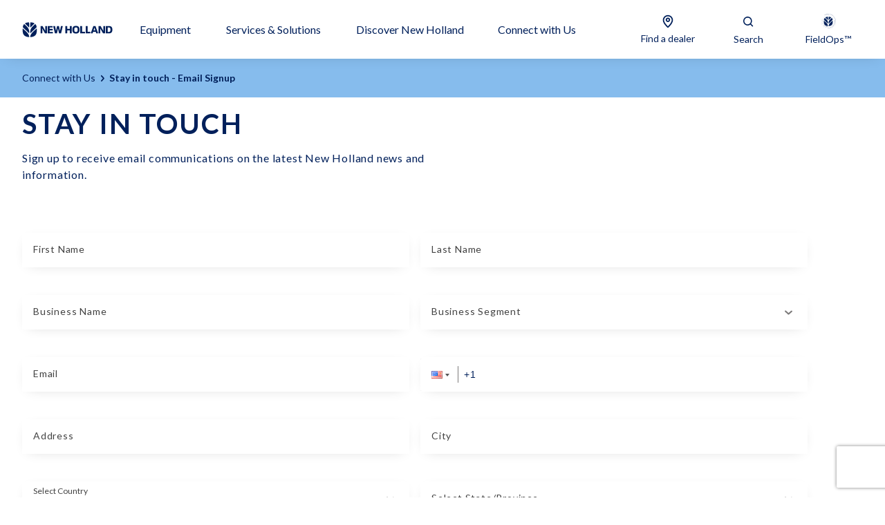

--- FILE ---
content_type: text/html; charset=utf-8
request_url: https://agriculture.newholland.com/en-us/nar/connect-with-us/stay-in-touch
body_size: 84124
content:
<!doctype html><html lang="en"><head><title data-rh="true">Stay in touch - Email Signup | New Holland</title><meta data-rh="true" name="description" content="Sign up to receive the latest New Holland news and information."/><meta data-rh="true" http-equiv="content-language" content="en-US"/><meta data-rh="true" property="og:title" content="Stay in touch - Email Signup | New Holland"/><meta data-rh="true" property="og:site_name" content="Stay in touch - Email Signup | New Holland"/><meta data-rh="true" property="og:url" content="https://agriculture.newholland.com/en-us/nar/connect-with-us/stay-in-touch"/><meta data-rh="true" property="og:image" content="https://cnhi-p-001-delivery.sitecorecontenthub.cloud/api/public/content/8f1877aabf674fd994b865a6ebbb0bf6?v=ea94d059"/><meta data-rh="true" property="og:type" content="website"/><meta data-rh="true" property="og:description" content="Sign up to receive the latest New Holland news and information."/><meta data-rh="true" property="og:locale" content="en-US"/><meta data-rh="true" name="twitter:card" content="summary"/><meta data-rh="true" name="twitter:site" content="@NHAgriculture"/><meta data-rh="true" name="twitter:title" content="Stay in touch - Email Signup"/><meta data-rh="true" name="twitter:description" content="Sign up to receive the latest New Holland news and information."/><meta data-rh="true" name="twitter:image" content="https://cnhi-p-001-delivery.sitecorecontenthub.cloud/api/public/content/8f1877aabf674fd994b865a6ebbb0bf6?v=ea94d059"/><link data-rh="true" rel="stylesheet" type="text/css" href="https://cnhi-p-001-delivery.sitecorecontenthub.cloud/api/public/content/e40a4da284894b64927a26424cec9e13?v=4aeae42c"/><link data-rh="true" rel="shortcut icon" href="https://cnhi-p-001-delivery.sitecorecontenthub.cloud/api/public/content/a4b02252be4d421790fb5f6ac7b4cfbf?v=daa7aced"/><link data-rh="true" rel="canonical" href="https://agriculture.newholland.com/en-us/nar/connect-with-us/stay-in-touch"/><link data-rh="true" hrefLang="en-ca" href="https://agriculture.newholland.com/en-us/nar/connect-with-us/stay-in-touch" rel="alternate"/><link data-rh="true" hrefLang="en-us" href="https://agriculture.newholland.com/en-us/nar/connect-with-us/stay-in-touch" rel="alternate"/><link data-rh="true" hrefLang="fr-ca" href="https://agriculture.newholland.com/fr-ca/nar/connecter-avec-nous/restez-en-contact" rel="alternate"/><meta charset="utf-8"/><meta name="viewport" content="width=device-width,initial-scale=1"/><meta name="theme-color" content="#000000"/><title></title><link rel="preload" href="https://fonts.googleapis.com/css2?family=Lato:wght@300;400;700&display=swap" as="style" onload='this.onload=null,this.rel="stylesheet"'/><script>
// akam-sw.js install script version 1.3.6
"serviceWorker"in navigator&&"find"in[]&&function(){var e=new Promise(function(e){"complete"===document.readyState||!1?e():(window.addEventListener("load",function(){e()}),setTimeout(function(){"complete"!==document.readyState&&e()},1e4))}),n=window.akamServiceWorkerInvoked,r="1.3.6";if(n)aka3pmLog("akam-setup already invoked");else{window.akamServiceWorkerInvoked=!0,window.aka3pmLog=function(){window.akamServiceWorkerDebug&&console.log.apply(console,arguments)};function o(e){(window.BOOMR_mq=window.BOOMR_mq||[]).push(["addVar",{"sm.sw.s":e,"sm.sw.v":r}])}var i="/akam-sw.js",a=new Map;navigator.serviceWorker.addEventListener("message",function(e){var n,r,o=e.data;if(o.isAka3pm)if(o.command){var i=(n=o.command,(r=a.get(n))&&r.length>0?r.shift():null);i&&i(e.data.response)}else if(o.commandToClient)switch(o.commandToClient){case"enableDebug":window.akamServiceWorkerDebug||(window.akamServiceWorkerDebug=!0,aka3pmLog("Setup script debug enabled via service worker message"),v());break;case"boomerangMQ":o.payload&&(window.BOOMR_mq=window.BOOMR_mq||[]).push(o.payload)}aka3pmLog("akam-sw message: "+JSON.stringify(e.data))});var t=function(e){return new Promise(function(n){var r,o;r=e.command,o=n,a.has(r)||a.set(r,[]),a.get(r).push(o),navigator.serviceWorker.controller&&(e.isAka3pm=!0,navigator.serviceWorker.controller.postMessage(e))})},c=function(e){return t({command:"navTiming",navTiming:e})},s=null,m={},d=function(){var e=i;return s&&(e+="?othersw="+encodeURIComponent(s)),function(e,n){return new Promise(function(r,i){aka3pmLog("Registering service worker with URL: "+e),navigator.serviceWorker.register(e,n).then(function(e){aka3pmLog("ServiceWorker registration successful with scope: ",e.scope),r(e),o(1)}).catch(function(e){aka3pmLog("ServiceWorker registration failed: ",e),o(0),i(e)})})}(e,m)},g=navigator.serviceWorker.__proto__.register;if(navigator.serviceWorker.__proto__.register=function(n,r){return n.includes(i)?g.call(this,n,r):(aka3pmLog("Overriding registration of service worker for: "+n),s=new URL(n,window.location.href),m=r,navigator.serviceWorker.controller?new Promise(function(n,r){var o=navigator.serviceWorker.controller.scriptURL;if(o.includes(i)){var a=encodeURIComponent(s);o.includes(a)?(aka3pmLog("Cancelling registration as we already integrate other SW: "+s),navigator.serviceWorker.getRegistration().then(function(e){n(e)})):e.then(function(){aka3pmLog("Unregistering existing 3pm service worker"),navigator.serviceWorker.getRegistration().then(function(e){e.unregister().then(function(){return d()}).then(function(e){n(e)}).catch(function(e){r(e)})})})}else aka3pmLog("Cancelling registration as we already have akam-sw.js installed"),navigator.serviceWorker.getRegistration().then(function(e){n(e)})}):g.call(this,n,r))},navigator.serviceWorker.controller){var u=navigator.serviceWorker.controller.scriptURL;u.includes("/akam-sw.js")||u.includes("/akam-sw-preprod.js")||u.includes("/threepm-sw.js")||(aka3pmLog("Detected existing service worker. Removing and re-adding inside akam-sw.js"),s=new URL(u,window.location.href),e.then(function(){navigator.serviceWorker.getRegistration().then(function(e){m={scope:e.scope},e.unregister(),d()})}))}else e.then(function(){window.akamServiceWorkerPreprod&&(i="/akam-sw-preprod.js"),d()});if(window.performance){var w=window.performance.timing,l=w.responseEnd-w.responseStart;c(l)}e.then(function(){t({command:"pageLoad"})});var k=!1;function v(){window.akamServiceWorkerDebug&&!k&&(k=!0,aka3pmLog("Initializing debug functions at window scope"),window.aka3pmInjectSwPolicy=function(e){return t({command:"updatePolicy",policy:e})},window.aka3pmDisableInjectedPolicy=function(){return t({command:"disableInjectedPolicy"})},window.aka3pmDeleteInjectedPolicy=function(){return t({command:"deleteInjectedPolicy"})},window.aka3pmGetStateAsync=function(){return t({command:"getState"})},window.aka3pmDumpState=function(){aka3pmGetStateAsync().then(function(e){aka3pmLog(JSON.stringify(e,null,"\t"))})},window.aka3pmInjectTiming=function(e){return c(e)},window.aka3pmUpdatePolicyFromNetwork=function(){return t({command:"pullPolicyFromNetwork"})})}v()}}();</script>
<script nomodule src="/dist/nhag/polyfill.bundle.js"></script><noscript><link href="https://fonts.googleapis.com/css2?family=Lato:wght@300;400;700&display=swap" rel="stylesheet"/></noscript><style>.promo-banner__container{display:none}ul{list-style:none}</style><script defer="defer" src="/dist/nhag/static/js/main.dc614690.js"></script><link href="/dist/nhag/static/css/main.f26752c1.css" rel="stylesheet">
<script>(window.BOOMR_mq=window.BOOMR_mq||[]).push(["addVar",{"rua.upush":"false","rua.cpush":"false","rua.upre":"false","rua.cpre":"false","rua.uprl":"false","rua.cprl":"false","rua.cprf":"false","rua.trans":"","rua.cook":"false","rua.ims":"false","rua.ufprl":"false","rua.cfprl":"false","rua.isuxp":"false","rua.texp":"norulematch","rua.ceh":"false","rua.ueh":"false","rua.ieh.st":"0"}]);</script>
                              <script>!function(e){var n="https://s.go-mpulse.net/boomerang/";if("False"=="True")e.BOOMR_config=e.BOOMR_config||{},e.BOOMR_config.PageParams=e.BOOMR_config.PageParams||{},e.BOOMR_config.PageParams.pci=!0,n="https://s2.go-mpulse.net/boomerang/";if(window.BOOMR_API_key="5KU5V-WWSTL-H2LUP-P6RWN-K8FA6",function(){function e(){if(!o){var e=document.createElement("script");e.id="boomr-scr-as",e.src=window.BOOMR.url,e.async=!0,i.parentNode.appendChild(e),o=!0}}function t(e){o=!0;var n,t,a,r,d=document,O=window;if(window.BOOMR.snippetMethod=e?"if":"i",t=function(e,n){var t=d.createElement("script");t.id=n||"boomr-if-as",t.src=window.BOOMR.url,BOOMR_lstart=(new Date).getTime(),e=e||d.body,e.appendChild(t)},!window.addEventListener&&window.attachEvent&&navigator.userAgent.match(/MSIE [67]\./))return window.BOOMR.snippetMethod="s",void t(i.parentNode,"boomr-async");a=document.createElement("IFRAME"),a.src="about:blank",a.title="",a.role="presentation",a.loading="eager",r=(a.frameElement||a).style,r.width=0,r.height=0,r.border=0,r.display="none",i.parentNode.appendChild(a);try{O=a.contentWindow,d=O.document.open()}catch(_){n=document.domain,a.src="javascript:var d=document.open();d.domain='"+n+"';void(0);",O=a.contentWindow,d=O.document.open()}if(n)d._boomrl=function(){this.domain=n,t()},d.write("<bo"+"dy onload='document._boomrl();'>");else if(O._boomrl=function(){t()},O.addEventListener)O.addEventListener("load",O._boomrl,!1);else if(O.attachEvent)O.attachEvent("onload",O._boomrl);d.close()}function a(e){window.BOOMR_onload=e&&e.timeStamp||(new Date).getTime()}if(!window.BOOMR||!window.BOOMR.version&&!window.BOOMR.snippetExecuted){window.BOOMR=window.BOOMR||{},window.BOOMR.snippetStart=(new Date).getTime(),window.BOOMR.snippetExecuted=!0,window.BOOMR.snippetVersion=12,window.BOOMR.url=n+"5KU5V-WWSTL-H2LUP-P6RWN-K8FA6";var i=document.currentScript||document.getElementsByTagName("script")[0],o=!1,r=document.createElement("link");if(r.relList&&"function"==typeof r.relList.supports&&r.relList.supports("preload")&&"as"in r)window.BOOMR.snippetMethod="p",r.href=window.BOOMR.url,r.rel="preload",r.as="script",r.addEventListener("load",e),r.addEventListener("error",function(){t(!0)}),setTimeout(function(){if(!o)t(!0)},3e3),BOOMR_lstart=(new Date).getTime(),i.parentNode.appendChild(r);else t(!1);if(window.addEventListener)window.addEventListener("load",a,!1);else if(window.attachEvent)window.attachEvent("onload",a)}}(),"".length>0)if(e&&"performance"in e&&e.performance&&"function"==typeof e.performance.setResourceTimingBufferSize)e.performance.setResourceTimingBufferSize();!function(){if(BOOMR=e.BOOMR||{},BOOMR.plugins=BOOMR.plugins||{},!BOOMR.plugins.AK){var n=""=="true"?1:0,t="",a="clpckyyxyyddq2lu4iiq-f-6bd61db17-clientnsv4-s.akamaihd.net",i="false"=="true"?2:1,o={"ak.v":"39","ak.cp":"1439352","ak.ai":parseInt("805053",10),"ak.ol":"0","ak.cr":8,"ak.ipv":4,"ak.proto":"h2","ak.rid":"411e6de5","ak.r":37607,"ak.a2":n,"ak.m":"a","ak.n":"essl","ak.bpcip":"18.222.37.0","ak.cport":35288,"ak.gh":"23.198.5.27","ak.quicv":"","ak.tlsv":"tls1.3","ak.0rtt":"","ak.0rtt.ed":"","ak.csrc":"-","ak.acc":"","ak.t":"1769267729","ak.ak":"hOBiQwZUYzCg5VSAfCLimQ==[base64]/pm+guJH+13ufT1KfkVmC/Wus5EzwYxe8EmtjWd78Dn8+FQX0foYEOerNWoxaQvep/9yzW1fiDvaT2Fc5XUqQbcbkayoDGg8C2VIGV/K8tPkB2wPBkHieWIhPU6UDbd1ig2NPm3KffLOoRPwXoUqnf2M1/UgXRlEpEe3O69VusggJ3D/juLBj1WAUZT5KE5Fd2mAacORFAifvaoUSI/2N21iVYs8g=","ak.pv":"25","ak.dpoabenc":"","ak.tf":i};if(""!==t)o["ak.ruds"]=t;var r={i:!1,av:function(n){var t="http.initiator";if(n&&(!n[t]||"spa_hard"===n[t]))o["ak.feo"]=void 0!==e.aFeoApplied?1:0,BOOMR.addVar(o)},rv:function(){var e=["ak.bpcip","ak.cport","ak.cr","ak.csrc","ak.gh","ak.ipv","ak.m","ak.n","ak.ol","ak.proto","ak.quicv","ak.tlsv","ak.0rtt","ak.0rtt.ed","ak.r","ak.acc","ak.t","ak.tf"];BOOMR.removeVar(e)}};BOOMR.plugins.AK={akVars:o,akDNSPreFetchDomain:a,init:function(){if(!r.i){var e=BOOMR.subscribe;e("before_beacon",r.av,null,null),e("onbeacon",r.rv,null,null),r.i=!0}return this},is_complete:function(){return!0}}}}()}(window);</script></head><body glob-theme="nh-ag"><noscript>You need to enable JavaScript to run this app.</noscript><div id="root"><div><script type="text/javascript">
    !function(T,l,y){var S=T.location,k="script",D="instrumentationKey",C="ingestionendpoint",I="disableExceptionTracking",E="ai.device.",b="toLowerCase",w="crossOrigin",N="POST",e="appInsightsSDK",t=y.name||"appInsights";(y.name||T[e])&&(T[e]=t);var n=T[t]||function(d){var g=!1,f=!1,m={initialize:!0,queue:[],sv:"5",version:2,config:d};function v(e,t){var n={},a="Browser";return n[E+"id"]=a[b](),n[E+"type"]=a,n["ai.operation.name"]=S&&S.pathname||"_unknown_",n["ai.internal.sdkVersion"]="javascript:snippet_"+(m.sv||m.version),{time:function(){var e=new Date;function t(e){var t=""+e;return 1===t.length&&(t="0"+t),t}return e.getUTCFullYear()+"-"+t(1+e.getUTCMonth())+"-"+t(e.getUTCDate())+"T"+t(e.getUTCHours())+":"+t(e.getUTCMinutes())+":"+t(e.getUTCSeconds())+"."+((e.getUTCMilliseconds()/1e3).toFixed(3)+"").slice(2,5)+"Z"}(),iKey:e,name:"Microsoft.ApplicationInsights."+e.replace(/-/g,"")+"."+t,sampleRate:100,tags:n,data:{baseData:{ver:2}}}}var h=d.url||y.src;if(h){function a(e){var t,n,a,i,r,o,s,c,u,p,l;g=!0,m.queue=[],f||(f=!0,t=h,s=function(){var e={},t=d.connectionString;if(t)for(var n=t.split(";"),a=0;a<n.length;a++){var i=n[a].split("=");2===i.length&&(e[i[0][b]()]=i[1])}if(!e[C]){var r=e.endpointsuffix,o=r?e.location:null;e[C]="https://"+(o?o+".":"")+"dc."+(r||"services.visualstudio.com")}return e}(),c=s[D]||d[D]||"",u=s[C],p=u?u+"/v2/track":d.endpointUrl,(l=[]).push((n="SDK LOAD Failure: Failed to load Application Insights SDK script (See stack for details)",a=t,i=p,(o=(r=v(c,"Exception")).data).baseType="ExceptionData",o.baseData.exceptions=[{typeName:"SDKLoadFailed",message:n.replace(/./g,"-"),hasFullStack:!1,stack:n+"\nSnippet failed to load ["+a+"] -- Telemetry is disabled\nHelp Link: https://go.microsoft.com/fwlink/?linkid=2128109\nHost: "+(S&&S.pathname||"_unknown_")+"\nEndpoint: "+i,parsedStack:[]}],r)),l.push(function(e,t,n,a){var i=v(c,"Message"),r=i.data;r.baseType="MessageData";var o=r.baseData;return o.message='AI (Internal): 99 message:"'+("SDK LOAD Failure: Failed to load Application Insights SDK script (See stack for details) ("+n+")").replace(/"/g,"")+'"',o.properties={endpoint:a},i}(0,0,t,p)),function(e,t){if(JSON){var n=T.fetch;if(n&&!y.useXhr)n(t,{method:N,body:JSON.stringify(e),mode:"cors"});else if(XMLHttpRequest){var a=new XMLHttpRequest;a.open(N,t),a.setRequestHeader("Content-type","application/json"),a.send(JSON.stringify(e))}}}(l,p))}function i(e,t){f||setTimeout(function(){!t&&m.core||a()},500)}var e=function(){var n=l.createElement(k);n.src=h;var e=y[w];return!e&&""!==e||"undefined"==n[w]||(n[w]=e),n.onload=i,n.onerror=a,n.onreadystatechange=function(e,t){"loaded"!==n.readyState&&"complete"!==n.readyState||i(0,t)},n}();y.ld<0?l.getElementsByTagName("head")[0].appendChild(e):setTimeout(function(){l.getElementsByTagName(k)[0].parentNode.appendChild(e)},y.ld||0)}try{m.cookie=l.cookie}catch(p){}function t(e){for(;e.length;)!function(t){m[t]=function(){var e=arguments;g||m.queue.push(function(){m[t].apply(m,e)})}}(e.pop())}var n="track",r="TrackPage",o="TrackEvent";t([n+"Event",n+"PageView",n+"Exception",n+"Trace",n+"DependencyData",n+"Metric",n+"PageViewPerformance","start"+r,"stop"+r,"start"+o,"stop"+o,"addTelemetryInitializer","setAuthenticatedUserContext","clearAuthenticatedUserContext","flush"]),m.SeverityLevel={Verbose:0,Information:1,Warning:2,Error:3,Critical:4};var s=(d.extensionConfig||{}).ApplicationInsightsAnalytics||{};if(!0!==d[I]&&!0!==s[I]){var c="onerror";t(["_"+c]);var u=T[c];T[c]=function(e,t,n,a,i){var r=u&&u(e,t,n,a,i);return!0!==r&&m["_"+c]({message:e,url:t,lineNumber:n,columnNumber:a,error:i}),r},d.autoExceptionInstrumented=!0}return m}(y.cfg);function a(){y.onInit&&y.onInit(n)}(T[t]=n).queue&&0===n.queue.length?(n.queue.push(a),n.trackPageView({})):a()}(window,document,{
    src: "https://js.monitor.azure.com/scripts/b/ai.2.min.js", // The SDK URL Source
    // name: "appInsights", // Global SDK Instance name defaults to "appInsights" when not supplied
    // ld: 0, // Defines the load delay (in ms) before attempting to load the sdk. -1 = block page load and add to head. (default) = 0ms load after timeout,
    // useXhr: 1, // Use XHR instead of fetch to report failures (if available),
    crossOrigin: "anonymous", // When supplied this will add the provided value as the cross origin attribute on the script tag
    // onInit: null, // Once the application insights instance has loaded and initialized this callback function will be called with 1 argument -- the sdk instance (DO NOT ADD anything to the sdk.queue -- as they won't get called)
    cfg: { // Application Insights Configuration
      instrumentationKey:"c2e9ce54-6ca9-487d-9f1e-8267522b2323"
    }});
    </script></div><header><div id="sticky-top-wrapper" class="sticky-top-wrapper"></div></header><main><nav class="nav-bar nav-bar__no-hero-banner  "><div class="nav-bar__wrapper"><ul class="nav-bar__breadcrumb"><li class="nav-bar__item nav-bar__item--text">Connect with Us<span class="icon-wrapper  nav-bar__chevron-icon" style="-webkit-mask-image:url(https://cnhi-p-001-delivery.sitecorecontenthub.cloud/api/public/content/34dc91011bac473a9aed280eda55a1c9?v=3f17f17a);-webkit-mask-size:cover;height:20px;width:20px" aria-label="arrow-chevron-right" role="img"></span></li><li class="nav-bar__item nav-bar__item--last">Stay in touch - Email Signup</li></ul><a class="link" href="/en-us/nar/"><span class="icon-wrapper  nav-bar__back-icon" style="-webkit-mask-image:url(https://cnhi-p-001-delivery.sitecorecontenthub.cloud/api/public/content/a96809d7d1304270bae52a2362f068fa?v=6f02d109);-webkit-mask-size:cover;height:24px;width:24px" aria-label="arrow-chevron-left" role="img"></span>Back</a></div></nav><div class=""><div class="text-module text-module--left text-module--white text-module--text-color-darkblue"><div class="text-module__content"><div style="max-width:min(0px, 100%);margin-left:auto;margin-right:auto"></div><h1 class="text-module__title">STAY IN TOUCH</h1><div class="rich-text text-module__subtitle">Sign up to receive email communications on the latest New Holland news and information.</div><div class="text-module__buttons"><div class="text-module__pop-up"></div></div></div></div></div><section class="sitecore-jss-form sitecore-jss-form--bg- sitecore-jss-form--cta-"><form action="/api/jss/formbuilder?fxb.FormItemId=9c4d8144-f3d4-49d1-ae95-5e407945c4ae&amp;fxb.HtmlPrefix=fxb.8ac931dc-8edb-4580-afbe-c5399b6248ca&amp;sc_apikey=E7B8A067-1850-4B18-A476-E5194524862F&amp;sc_itemid=2d4cc539-9de3-4383-bf9b-8503e4d31b64&amp;sc_lang=en-US" method="POST"><div class="sitecore-jss-form__field-wrapper width-1-2  "><div class="sitecore-jss-form__control sitecore-jss-form__control--text-box "><label for="fxb_8ac931dc-8edb-4580-afbe-c5399b6248ca_Fields_27250d35-79bf-40dd-8941-f98819dc328f__Value" class="sitecore-jss-form__label ">First Name</label><input id="fxb_8ac931dc-8edb-4580-afbe-c5399b6248ca_Fields_27250d35-79bf-40dd-8941-f98819dc328f__Value" name="fxb.8ac931dc-8edb-4580-afbe-c5399b6248ca.Fields[27250d35-79bf-40dd-8941-f98819dc328f].Value" class="sitecore-jss-form__field" type="text" placeholder="" form="novalidatedform" value=""/></div></div><div class="sitecore-jss-form__field-wrapper width-1-2  "><div class="sitecore-jss-form__control sitecore-jss-form__control--text-box "><label for="fxb_8ac931dc-8edb-4580-afbe-c5399b6248ca_Fields_17f8ce28-1003-4187-80a7-ed7b0c01662e__Value" class="sitecore-jss-form__label ">Last Name</label><input id="fxb_8ac931dc-8edb-4580-afbe-c5399b6248ca_Fields_17f8ce28-1003-4187-80a7-ed7b0c01662e__Value" name="fxb.8ac931dc-8edb-4580-afbe-c5399b6248ca.Fields[17f8ce28-1003-4187-80a7-ed7b0c01662e].Value" class="sitecore-jss-form__field" type="text" placeholder="" form="novalidatedform" value=""/></div></div><div class="sitecore-jss-form__field-wrapper width-1-2  "><div class="sitecore-jss-form__control sitecore-jss-form__control--text-box "><label for="fxb_8ac931dc-8edb-4580-afbe-c5399b6248ca_Fields_2cbae99a-3ce0-4cab-8b1e-14ab90e78749__Value" class="sitecore-jss-form__label ">Business Name</label><input id="fxb_8ac931dc-8edb-4580-afbe-c5399b6248ca_Fields_2cbae99a-3ce0-4cab-8b1e-14ab90e78749__Value" name="fxb.8ac931dc-8edb-4580-afbe-c5399b6248ca.Fields[2cbae99a-3ce0-4cab-8b1e-14ab90e78749].Value" class="sitecore-jss-form__field" type="text" placeholder="" form="novalidatedform" value=""/></div></div><div class="sitecore-jss-form__field-wrapper width-1-2  "><div class="sitecore-jss-form__control sitecore-jss-form__control--dropdown-list"><ul class="form-custom-dropdown "><li class="form-custom-dropdown__input-container "><label for="fxb_8ac931dc-8edb-4580-afbe-c5399b6248ca_Fields_27238fa6-338a-41af-9148-0bcbb9fcdcff__Value" class="form-custom-dropdown__label form-custom-dropdown__label--empty-field">Business Segment</label><input class="form-custom-dropdown__text-input" type="text" name="fxb.8ac931dc-8edb-4580-afbe-c5399b6248ca.Fields[27238fa6-338a-41af-9148-0bcbb9fcdcff].Value" id="fxb_8ac931dc-8edb-4580-afbe-c5399b6248ca_Fields_27238fa6-338a-41af-9148-0bcbb9fcdcff__Value" autoComplete="off" form="novalidatedform" value=""/><span class="icon-wrapper grey form-custom-dropdown__icon" style="-webkit-mask-image:url(https://cnhi-p-001-delivery.sitecorecontenthub.cloud/api/public/content/62eea0bedcca47ea9f9daabb9d5e77e4?v=a520c972);-webkit-mask-size:cover;height:24px;width:24px" aria-label="arrow-chevron-down" role="img"></span></li><li class="form-custom-dropdown__list-container "><ul class="form-custom-dropdown__list" role="listbox"><li class="form-custom-dropdown__list-item form-custom-dropdown__list-item-empty" role="option"></li><li class="form-custom-dropdown__list-item" role="option">Cash Crop</li><li class="form-custom-dropdown__list-item" role="option">Mixed Farms</li><li class="form-custom-dropdown__list-item" role="option">Hay and Forage</li><li class="form-custom-dropdown__list-item" role="option">Livestock</li><li class="form-custom-dropdown__list-item" role="option">Fruit, Vegetable and Other Crops</li><li class="form-custom-dropdown__list-item" role="option">Small Farms and Lifestylers</li><li class="form-custom-dropdown__list-item" role="option">AG Support Services</li><li class="form-custom-dropdown__list-item" role="option">Light Construction</li></ul></li></ul></div></div><div class="sitecore-jss-form__field-wrapper width-1-2  "><div class="sitecore-jss-form__control sitecore-jss-form__control--text-box "><label for="fxb_8ac931dc-8edb-4580-afbe-c5399b6248ca_Fields_b788a18d-728c-468b-92fa-de321daba192__Value" class="sitecore-jss-form__label ">Email</label><input id="fxb_8ac931dc-8edb-4580-afbe-c5399b6248ca_Fields_b788a18d-728c-468b-92fa-de321daba192__Value" name="fxb.8ac931dc-8edb-4580-afbe-c5399b6248ca.Fields[b788a18d-728c-468b-92fa-de321daba192].Value" class="sitecore-jss-form__field" type="email" placeholder="" form="novalidatedform" value=""/></div></div><div class="sitecore-jss-form__field-wrapper width-1-2  "><div class="sitecore-jss-form__control sitecore-jss-form__control--text-box "><div class="telephone-field__container react-tel-input "><div class="special-label">Phone</div><input class="form-control telephone-field__input" placeholder="" type="tel" value="+1"/><div class="flag-dropdown telephone-field__button"><div class="selected-flag" title="United States: + 1" tabindex="0" role="button" aria-haspopup="listbox"><div class="flag us"><div class="arrow"></div></div></div></div></div></div></div><div class="sitecore-jss-form__field-wrapper width-1-2  "><div class="sitecore-jss-form__control sitecore-jss-form__control--text-box "><label for="fxb_8ac931dc-8edb-4580-afbe-c5399b6248ca_Fields_f8175584-254f-46cc-9c66-d66b55034285__Value" class="sitecore-jss-form__label ">Address</label><input id="fxb_8ac931dc-8edb-4580-afbe-c5399b6248ca_Fields_f8175584-254f-46cc-9c66-d66b55034285__Value" name="fxb.8ac931dc-8edb-4580-afbe-c5399b6248ca.Fields[f8175584-254f-46cc-9c66-d66b55034285].Value" class="sitecore-jss-form__field" type="text" placeholder="" form="novalidatedform" value=""/></div></div><div class="sitecore-jss-form__field-wrapper width-1-2  "><div class="sitecore-jss-form__control sitecore-jss-form__control--text-box "><label for="fxb_8ac931dc-8edb-4580-afbe-c5399b6248ca_Fields_e9013d1e-abce-4778-ab52-fa5430d9ded2__Value" class="sitecore-jss-form__label ">City</label><input id="fxb_8ac931dc-8edb-4580-afbe-c5399b6248ca_Fields_e9013d1e-abce-4778-ab52-fa5430d9ded2__Value" name="fxb.8ac931dc-8edb-4580-afbe-c5399b6248ca.Fields[e9013d1e-abce-4778-ab52-fa5430d9ded2].Value" class="sitecore-jss-form__field" type="text" placeholder="" form="novalidatedform" value=""/></div></div><div class="sitecore-jss-form__field-wrapper width-1  "></div><div class="sitecore-jss-form__field-wrapper width-1-2  "><div class="sitecore-jss-form__control sitecore-jss-form__control--text-box "><label for="fxb_8ac931dc-8edb-4580-afbe-c5399b6248ca_Fields_e0a61a45-070a-4737-b34c-9638e0ad6053__Value" class="sitecore-jss-form__label ">Zip Code</label><input id="fxb_8ac931dc-8edb-4580-afbe-c5399b6248ca_Fields_e0a61a45-070a-4737-b34c-9638e0ad6053__Value" name="fxb.8ac931dc-8edb-4580-afbe-c5399b6248ca.Fields[e0a61a45-070a-4737-b34c-9638e0ad6053].Value" class="sitecore-jss-form__field" type="text" placeholder="" form="novalidatedform" value=""/></div></div><div class="sitecore-jss-form__field-wrapper width-1  "><div class="sitecore-jss-form__control--additional-checkbox"><input id="fxb_8ac931dc-8edb-4580-afbe-c5399b6248ca_Fields_6d3ebaba-8506-40c5-8ac6-4f495cc34521__Value" name="fxb.8ac931dc-8edb-4580-afbe-c5399b6248ca.Fields[6d3ebaba-8506-40c5-8ac6-4f495cc34521].Value" class="sitecore-jss-form__field" type="hidden" form="novalidatedform" value="true|false|"/><div class="sitecore-jss-form__control sitecore-jss-form__control--checkboxfield "><input class="sitecore-jss-form__field" type="checkbox" form="novalidatedform" checked="" value="true"/><label for="fxb_8ac931dc-8edb-4580-afbe-c5399b6248ca_Fields_6d3ebaba-8506-40c5-8ac6-4f495cc34521__Value" class="sitecore-jss-form__control__label--checkbox-label"><span class="icon-wrapper  sitecore-jss-form__checkbox" style="-webkit-mask-image:url(https://cnhi-p-001-delivery.sitecorecontenthub.cloud/api/public/content/7fb77001339c4b4fb057ea78bec6c67f?v=a60ebd0f);-webkit-mask-size:cover;height:24px;width:24px" aria-label="action-checkbox-checked" role="img"></span><div class="rich-text">By submitting this form, I acknowledge that I have read and agree to the collection and processing of my personal data in accordance with the <a rel="noopener noreferrer" href="https://www.cnh.com/privacy" target="_blank">Privacy Notice</a>. I also agree to receive commercial electronic marketing communications from CNH (New Holland), its affiliates, and business partners, including promotional and finance offers for equipment, services, events, news, offers, promotions, contests, discounts, customized ads and updates. I understand I may unsubscribe from these marketing communications at any time by contacting at 500 Diller Avenue, New Holland, PA 17557 or 866-639-4563 or by clicking the unsubscribe link in our communications.</div></label></div><div class="sitecore-jss-form__control sitecore-jss-form__control--checkboxfield "><input class="sitecore-jss-form__field" type="checkbox" form="novalidatedform" value="false"/><label for="fxb_8ac931dc-8edb-4580-afbe-c5399b6248ca_Fields_6d3ebaba-8506-40c5-8ac6-4f495cc34521__Value" class="sitecore-jss-form__control__label--checkbox-label"><span class="icon-wrapper  sitecore-jss-form__checkbox" style="-webkit-mask-image:url(https://cnhi-p-001-delivery.sitecorecontenthub.cloud/api/public/content/d2d951d990fb44f982f03bbeb1cbd83d?v=69008aa7);-webkit-mask-size:cover;height:24px;width:24px" aria-label="action-checkbox-default" role="img"></span><div class="rich-text">Yes, I agree to receive telemarketing or texting communications from CNH (New Holland), its affiliates, and business partners. I understand I may unsubscribe from these marketing communications at any time by contacting us (contact information above) or texting &lsquo;STOP&rsquo; to the text communication.</div></label></div></div></div><div class="sitecore-jss-form__field-wrapper width-1  "><button type="submit" class=" sitecore-jss-form__button sitecore-jss-form__button--submit" value="Submit" name="fxb.8ac931dc-8edb-4580-afbe-c5399b6248ca.e20008ef-3b42-4daa-ab3d-29c327b51b3a" id="fxb_8ac931dc-8edb-4580-afbe-c5399b6248ca_e20008ef-3b42-4daa-ab3d-29c327b51b3a">Submit</button></div><div class="sitecore-jss-form__field-wrapper width-1  "><div class="sitecore-jss-form__control sitecore-jss-form__control--text-box"><input id="fxb_8ac931dc-8edb-4580-afbe-c5399b6248ca_Fields_70b69707-b61d-4802-8cef-caae5bb21d4c__Value" name="fxb.8ac931dc-8edb-4580-afbe-c5399b6248ca.Fields[70b69707-b61d-4802-8cef-caae5bb21d4c].Value" class="sitecore-jss-form__field" type="hidden" form="novalidatedform" value=""/></div></div></form></section></main><div id="modal-EE-section"></div><footer id="root-footer"><div class="social-media-section"><span class="social-media-section__social-icons"><a href="https://www.facebook.com/newhollandna" class="social-media-section__social-icon-link" title="Facebook" target="_blank" rel="nofollow"><span class="icon-wrapper  " style="-webkit-mask-image:url(https://cnhi-p-001-delivery.sitecorecontenthub.cloud/api/public/content/cc1458ed7c244dfe94a480c488824937?v=9f548f55);-webkit-mask-size:cover;height:20px;width:20px" aria-label="social-sharing-facebook" role="img"></span></a><a href="https://twitter.com/NHAgriculture" class="social-media-section__social-icon-link" title="Twitter" target="_blank" rel="nofollow"><span class="icon-wrapper  " style="-webkit-mask-image:url(https://cnhi-p-001-delivery.sitecorecontenthub.cloud/api/public/content/2991bddffaea43d7849fc0f5f07394b6?v=5ccc5668);-webkit-mask-size:cover;height:20px;width:20px" aria-label="X Social Media Icon" role="img"></span></a><a href="http://www.youtube.com/NewHollandNA" class="social-media-section__social-icon-link" title="YouTube" target="_blank" rel="nofollow"><span class="icon-wrapper  " style="-webkit-mask-image:url(https://cnhi-p-001-delivery.sitecorecontenthub.cloud/api/public/content/0f59618f7ce544539a53405ee59ff479?v=a002c0ef);-webkit-mask-size:cover;height:20px;width:20px" aria-label="social-sharing-youtube" role="img"></span></a><a href="https://www.instagram.com/newholland_northamerica/" class="social-media-section__social-icon-link" title="Instagram" target="_blank" rel="nofollow"><span class="icon-wrapper  " style="-webkit-mask-image:url(https://cnhi-p-001-delivery.sitecorecontenthub.cloud/api/public/content/c115e179e7764a808d14ef486a5f9531?v=b99a5710);-webkit-mask-size:cover;height:20px;width:20px" aria-label="social-sharing-instagram" role="img"></span></a><a href="https://www.linkedin.com/showcase/new-holland-agriculture/" class="social-media-section__social-icon-link" title="Linkedin" target="_blank" rel="nofollow"><span class="icon-wrapper  " style="-webkit-mask-image:url(https://cnhi-p-001-delivery.sitecorecontenthub.cloud/api/public/content/4a318596047247edafa5a30c66c79091?v=8ad629f1);-webkit-mask-size:cover;height:20px;width:20px" aria-label="social-sharing-linkedin" role="img"></span></a></span></div><div class="footer-wrapper"><div class="footer"><div class="footer__columns"><div class="footer-action-section"><div class="market-selector"><a class="market-selector__link" href="https://www.newholland.com/Pages/index.html?usermarketselection=1"><span class="icon-wrapper  market-selector__left-icon" style="-webkit-mask-image:url(https://cnhi-p-001-delivery.sitecorecontenthub.cloud/api/public/content/1fd2a651a66c458a9545aa728a578a4e?v=e74cf7bd);-webkit-mask-size:cover;height:18px;width:18px" aria-label="social-sharing-globe" role="img"></span><span class="market-selector__text">United States</span><span class="icon-wrapper  market-selector__right-icon" style="-webkit-mask-image:url(https://cnhi-p-001-delivery.sitecorecontenthub.cloud/api/public/content/34dc91011bac473a9aed280eda55a1c9?v=3f17f17a);-webkit-mask-size:cover;height:18px;width:18px" aria-label="arrow-chevron-right" role="img"></span></a></div><a href="tel://8666394563" class="phone-link" title="8666394563" target="" rel="nofollow"><img mediaid="" stylelabs-content-id="31348" thumbnailsrc="https://cnhi-p-001.sitecorecontenthub.cloud/api/gateway/31348/thumbnail" stylelabs-content-type="Image" alt="New Holland Top Service" height="32" width="140" vspace="" hspace="" class="phone-link__image" loading="lazy" src="https://cnhi-p-001-delivery.sitecorecontenthub.cloud/api/public/content/64654ffc0da34cfb97d00013656dc2ce?v=87a52e9a"/></a><div class="footer-cta"><div class="footer-cta__text">SIGN UP TO RECEIVE UPDATES FROM NEW HOLLAND</div><a class="button p-blue " href="/en-us/nar/connect-with-us/stay-in-touch" target="">STAY IN TOUCH</a></div></div><div class="accordions-columns"><div class="footer-accordion"><button class="footer-accordion__button"><span class="icon-wrapper  footer-accordion__icon" style="-webkit-mask-image:url(https://cnhi-p-001-delivery.sitecorecontenthub.cloud/api/public/content/62eea0bedcca47ea9f9daabb9d5e77e4?v=a520c972);-webkit-mask-size:cover;height:20px;width:20px" aria-label="arrow-chevron-down" role="img"></span><div class="footer-accordion__header footer-accordion__header--link"><a title="" class="" href="/en-us/nar/products" target="">EQUIPMENT &amp; SUPPORT</a></div></button><ul class="footer-accordion__list footer-accordion__list--collapsed"><li class="footer-accordion__item"><a title="" class="footer-accordion__link" href="/en-us/nar/products" target="">Products</a></li><li class="footer-accordion__item"><a title="" class="footer-accordion__link" href="/en-us/nar/inventory/shop-by-category" target="">Shop Inventory</a></li><li class="footer-accordion__item"><a title="" class="footer-accordion__link" href="/en-us/nar/services-and-solutions/parts" target="">Parts</a></li><li class="footer-accordion__item"><a title="" class="footer-accordion__link" href="/en-us/nar/services-and-solutions/service" target="">Service</a></li><li class="footer-accordion__item"><a title="" class="footer-accordion__link" href="/en-us/nar/services-and-solutions/financing" target="">Financing</a></li><li class="footer-accordion__item"><a title="" class="footer-accordion__link" href="/en-us/nar/services-and-solutions/offers-and-promotions" target="">Offers &amp; Promotions</a></li><li class="footer-accordion__item"><a title="" class="footer-accordion__link" href="/en-us/nar/connect-with-us/request-a-quote" target="">Request a Quote</a></li><li class="footer-accordion__item"><a title="" class="footer-accordion__link" href="/en-us/nar/build-and-price/products" target="">Build &amp; Price</a></li><li class="footer-accordion__item"><a title="" class="footer-accordion__link" href="/en-us/nar/services-and-solutions/compare" target="">Compare Specifications</a></li></ul></div></div><div class="accordions-columns"><div class="footer-accordion"><button class="footer-accordion__button"><span class="icon-wrapper  footer-accordion__icon" style="-webkit-mask-image:url(https://cnhi-p-001-delivery.sitecorecontenthub.cloud/api/public/content/62eea0bedcca47ea9f9daabb9d5e77e4?v=a520c972);-webkit-mask-size:cover;height:20px;width:20px" aria-label="arrow-chevron-down" role="img"></span><div class="footer-accordion__header footer-accordion__header--link"><a title="" class="" href="/en-us/nar/services-and-solutions/find-a-dealer" target="">CONNECT WITH US</a></div></button><ul class="footer-accordion__list footer-accordion__list--collapsed"><li class="footer-accordion__item"><a title="" class="footer-accordion__link" href="/en-us/nar/services-and-solutions/find-a-dealer" target="">Find a Dealer</a></li><li class="footer-accordion__item"><a title="" class="footer-accordion__link" href="/en-us/nar/connect-with-us/request-a-quote" target="">Request a Quote</a></li><li class="footer-accordion__item"><a title="" class="footer-accordion__link" href="/en-us/nar/connect-with-us/contact-us" target="">Contact Us</a></li><li class="footer-accordion__item"><a title="" class="footer-accordion__link" href="/en-us/nar/connect-with-us/stay-in-touch" target="">Email Signup</a></li><li class="footer-accordion__item"><a title="" class="footer-accordion__link" href="/en-us/nar/new-holland-world/new-holland-in-the-world/north-america/pennsylvania" target="">Plant Tours</a></li><li class="footer-accordion__item"><a title="" class="footer-accordion__link" href="/en-us/nar/new-holland-world/become-a-dealer" target="">Become a Dealer</a></li><li class="footer-accordion__item"><a href="https://www.cnh.com/en-US/Careers" class="footer-accordion__link" title="CNH careers" target="_blank" rel="nofollow">Careers</a></li><li class="footer-accordion__item"><a href="https://info.cnhindustrial.com/toptech" class="footer-accordion__link" target="" rel="nofollow">Top Tech School</a></li></ul></div></div><div class="accordions-columns"><div class="footer-accordion"><button class="footer-accordion__button"><span class="icon-wrapper  footer-accordion__icon" style="-webkit-mask-image:url(https://cnhi-p-001-delivery.sitecorecontenthub.cloud/api/public/content/62eea0bedcca47ea9f9daabb9d5e77e4?v=a520c972);-webkit-mask-size:cover;height:20px;width:20px" aria-label="arrow-chevron-down" role="img"></span><div class="footer-accordion__header footer-accordion__header--link"><a title="" class="" href="/en-us/nar/new-holland-world/new-holland-in-the-world" target="">EXPLORE</a></div></button><ul class="footer-accordion__list footer-accordion__list--collapsed"><li class="footer-accordion__item"><a title="" class="footer-accordion__link" href="/en-us/nar/new-holland-world/news" target="">New Holland News</a></li><li class="footer-accordion__item"><a title="Customer Stories" class="footer-accordion__link" href="/en-us/nar/new-holland-world/customer-stories" target="">Customer Stories</a></li><li class="footer-accordion__item"><a href="https://newhollconsumer.corpmerchandise.com/" class="footer-accordion__link" title="Merchandise" target="_blank" rel="nofollow">Shop New Holland</a></li><li class="footer-accordion__item"><a href="https://construction.newholland.com/en-us/northamerica/" class="footer-accordion__link" target="_blank" rel="nofollow">Visit New Holland Construction</a></li></ul></div></div><div class="accordions-columns"><div class="footer-accordion"><button class="footer-accordion__button"><span class="icon-wrapper  footer-accordion__icon" style="-webkit-mask-image:url(https://cnhi-p-001-delivery.sitecorecontenthub.cloud/api/public/content/62eea0bedcca47ea9f9daabb9d5e77e4?v=a520c972);-webkit-mask-size:cover;height:20px;width:20px" aria-label="arrow-chevron-down" role="img"></span><div class="footer-accordion__header footer-accordion__header--link"><a href="https://www.dmcretail.com/productSearch.aspx" target="_blank" rel="nofollow">RESOURCES</a></div></button><ul class="footer-accordion__list footer-accordion__list--collapsed"><li class="footer-accordion__item"><a href="https://media.cnhindustrial.com/NORTH-AMERICA/NEW-HOLLAND-AGRICULTURE?_ga=2.14954165.2041976012.1654530525-938670173.1654530524" class="footer-accordion__link" title="Newsroom" target="_blank" rel="nofollow">Newsroom</a></li><li class="footer-accordion__item"><a href="https://dmcretail.com/newholland/default.aspx" class="footer-accordion__link" title="Technical publications" target="_blank" rel="nofollow">Technical Publications</a></li><li class="footer-accordion__item"><a href="https://www.mycnhstore.com/us/en/newhollandag/?utm_content=link&amp;utm_source=ag.newholland.com&amp;utm_medium=referral" class="footer-accordion__link" title="New Holland Parts Store" target="_blank" rel="nofollow">New Holland Parts Store</a></li><li class="footer-accordion__item"><a title="New Holland FieldOps™" class="footer-accordion__link" href="/en-us/nar/services-and-solutions/fieldops" target="">New Holland FieldOps™</a></li><li class="footer-accordion__item"><a title="" class="footer-accordion__link" href="/en-us/nar/services-and-solutions/apps" target="">View all Apps</a></li><li class="footer-accordion__item"><a title="" class="footer-accordion__link" href="/en-us/nar/services-and-solutions/brochures" target="">View all Brochures</a></li><li class="footer-accordion__item"><a title="" class="footer-accordion__link" href="/en-us/nar/services-and-solutions/prior-model-resources" target="">View Prior Model Resources</a></li></ul></div></div></div><div class="footer__bottom"><div class="footer__text"><ul class="footer-navigation"><li class="footer-navigation__item"><a title="Legal notices" class="footer-navigation__link" href="/en-us/nar/legals/legal-notices" target="">Legal notices</a></li><li class="footer-navigation__item"><a title="Terms of Use" class="footer-navigation__link" href="/en-us/nar/legals/terms-of-use" target="">Terms of Use</a></li><li class="footer-navigation__item"><a href="https://www.cnh.com/Privacy" class="footer-navigation__link" target="_blank" rel="nofollow">Privacy Notice</a></li><li class="footer-navigation__item"><a title="" class="footer-navigation__link" href="/en-us/nar/legals/do-not-sell-or-share-my-personal-information" target="">Do Not Sell Or Share My Personal Information</a></li><li class="footer-navigation__item"><button id="ot-sdk-btn" class="ot-sdk-show-settings footer-navigation__cookieBtn">Cookies Settings</button></li><li class="footer-navigation__item"><a href="https://cnhi-p-001-delivery.sitecorecontenthub.cloud/api/public/content/9576b880e1e1434bb578618e0fac1111?v=0d9f0f96" class="footer-navigation__link" title="California Privacy Notice At Collection" target="_blank" rel="nofollow">California Privacy Notice At Collection</a></li></ul><p class="footer__copyright-text">New Holland Agriculture a brand of CNH Industrial N.V. ©2026</p></div><div class="footer__back-to-top-wrapper"><div class="back-to-top"><p class="back-to-top__text">BACK TO TOP</p><button class="back-to-top__button" type="button"><span class="icon-wrapper white custom-arrow__icon" style="-webkit-mask-image:url(https://cnhi-p-001-delivery.sitecorecontenthub.cloud/api/public/content/b2eb336858c341fa8e39be091565f418?v=a8bab548);-webkit-mask-size:cover;height:32px;width:32px" aria-label="arrow-chevron-up" role="img"></span></button></div></div></div></div></div></footer><div class="loader "><div class="spinner__wrapper "><div class="spinner"><svg class="spinner__circle" viewBox="25 25 50 50"><circle class="spinner__path" cx="50" cy="50" r="20" fill="none" stroke-width="2" stroke-miterlimit="10"></circle></svg></div></div></div></div><script type="application/json" id="__JSS_STATE__">{"sitecore":{"context":{"pageEditing":false,"site":{"name":"cdnewholland"},"pageState":"normal","language":"en-US","itemPath":"\u002Fnar\u002Fconnect-with-us\u002Fstay-in-touch","analytics":{"googleAnalyticsId":"","googleTagManagerIds":["GTM-5QH4N7"],"googleTagManagerIdWithServerSideDomain":[{"tag":"GTM-PLDTNKN","domain":"https:\u002F\u002Fgtmsrv.agriculture.newholland.com"}],"matomoUrl":"","matomoId":"","matomoTagManagerContainer":"","marketoMunchkinId":"230-FLK-091","marketoMunchkinWsInfo":"","enableCustomerSurvey":false,"customerSurveyScript":"\u003Clink rel=\"stylesheet\" href=\"https:\u002F\u002Fcdn.roarinc.com\u002Fscripts\u002Froar.embed.survey-v1.0.0.css\"\u002F\u003E\u003Clink rel=\"stylesheet\" href=\"https:\u002F\u002Froarpublic.blob.core.windows.net\u002Fpublic\u002Froar.embed.survey-nhag-customized.css\"\u003E\u003Cscript src=\"https:\u002F\u002Fcdn.roarinc.com\u002Fscripts\u002Froar.embed.survey-v1.0.0.js\"\u003E\u003C\u002Fscript\u003E\u003Cscript\u003E        var cookieConsent = true;\tfunction OptanonWrapper() {  \t\tif (typeof OneTrust !== \"undefined\") {\t\tcookieConsent =\t\ttypeof OnetrustActiveGroups === \"string\" &&\t\tOnetrustActiveGroups !== \",C0001,\"; \t\tOneTrust?.OnConsentChanged(() =\u003E {        \t\tcookieConsent =          \ttypeof OnetrustActiveGroups === \"string\" &&          \tOnetrustActiveGroups !== \",C0001,\"; \t});                   new window.RoarEmbedSurvey(                {                    organization: \"1be435f1-0fd0-48b0-90b7-576105ad4cbc\",                    survey: \"cnhi-web-survey\",                    business: \"NHAG-NA\",                    language: \"en-US\",                    cookieConsent: cookieConsent,                    context:{                        \"siteName\": \"NHAG North America\"                    }                },                {                    popoverPosition: \"left\",                    popoverBtnStyle: \"fixed\",                    popoverClickOutsideClose: true,                    popoverAutoOpen: true,                    popoverAutoOpenDelay: 60,                    popoverAutoOpenContent: `                            \u003Cdiv style='text-align: center;'\u003E                                \u003Cbutton id='roarAutoPopOverConfirmBtn' style='font-size: 20px;padding: 8px 15px; background-color: #86bced; color: black; border: none; border-radius: 5px; cursor: pointer;'\u003ESTART SURVEY\u003C\u002Fbutton\u003E                            \u003C\u002Fdiv\u003E                        `                }            );      }}    \u003C\u002Fscript\u003E","audienceToken":"","region":"North America","language":"English","market":"North America","siteSection":"connect-with-us","siteSubsection":"stay-in-touch","productLine":null,"productSeries":null,"productModel":null,"applicationInsight":{"instrumentationKey":"c2e9ce54-6ca9-487d-9f1e-8267522b2323"}},"appName":"nhagUnitedStates","brand":"NewHolland","consentCookie":{"cookieKey":"0197c4bc-6018-79ee-9adc-8bacf27caf37","isAutoBlockingEnabled":false,"isHtmlLanguageDetected":true,"oneTrustStyle":"https:\u002F\u002Fcnhi-p-001-delivery.sitecorecontenthub.cloud\u002Fapi\u002Fpublic\u002Fcontent\u002Fe40a4da284894b64927a26424cec9e13?v=4aeae42c"},"defaultBackgroundImageParameters":{"desktopImageData":{"appStoreLogos":null,"googlePlayStoreLogo":null,"footerLogoImage":null,"newsListingCardImage":"https:\u002F\u002Fcnhi-p-001-delivery.sitecorecontenthub.cloud\u002Fapi\u002Fpublic\u002Fcontent\u002F3832869eef674478aeb72f581bc3a1f4?v=3bfa96f0","latestNewsCardImage":"https:\u002F\u002Fcnhi-p-001-delivery.sitecorecontenthub.cloud\u002Fapi\u002Fpublic\u002Fcontent\u002F3832869eef674478aeb72f581bc3a1f4?v=200f4a3e","specialOfferListingCardImage":"https:\u002F\u002Fcnhi-p-001-delivery.sitecorecontenthub.cloud\u002Fapi\u002Fpublic\u002Fcontent\u002F81f77960c4894f26ac6343c53dd034df?v=c45f7f8f","specialOfferDetailHeroBannerCardImage":"https:\u002F\u002Fcnhi-p-001-delivery.sitecorecontenthub.cloud\u002Fapi\u002Fpublic\u002Fcontent\u002F4b61b7e350034fc1b808ff876ee481ff?v=9ee8b586","eventsListingCardImage":null,"downloadBrochures":null},"mobileImageData":{"appStoreLogos":null,"googlePlayStoreLogo":null,"footerLogoImage":null,"newsListingCardImage":"https:\u002F\u002Fcnhi-p-001-delivery.sitecorecontenthub.cloud\u002Fapi\u002Fpublic\u002Fcontent\u002F3832869eef674478aeb72f581bc3a1f4?v=bb1cf986","latestNewsCardImage":"https:\u002F\u002Fcnhi-p-001-delivery.sitecorecontenthub.cloud\u002Fapi\u002Fpublic\u002Fcontent\u002F3832869eef674478aeb72f581bc3a1f4?v=b405e7e2","specialOfferListingCardImage":"https:\u002F\u002Fcnhi-p-001-delivery.sitecorecontenthub.cloud\u002Fapi\u002Fpublic\u002Fcontent\u002F81f77960c4894f26ac6343c53dd034df?v=73e7654c","specialOfferDetailHeroBannerCardImage":"https:\u002F\u002Fcnhi-p-001-delivery.sitecorecontenthub.cloud\u002Fapi\u002Fpublic\u002Fcontent\u002F25f957348e7f48429460046a4e1e3484?v=e9a1fb8a","eventsListingCardImage":null,"downloadBrochures":null}},"defaultBackgroundImageParametersV2":{"desktopImageData":{"logoImage":{"value":{"alt":"New Holland Agriculture","height":"82","width":"268","stylelabs-content-id":"12563298","thumbnailsrc":"https:\u002F\u002Fcnhi-p-001.sitecorecontenthub.cloud\u002Fapi\u002Fgateway\u002F12563298\u002Fthumbnail","src":"https:\u002F\u002Fcnhi-p-001-delivery.sitecorecontenthub.cloud\u002Fapi\u002Fpublic\u002Fcontent\u002Fc808762daaee4dcd848882fa5fc42eb7?v=e308403d","stylelabs-content-type":"Image"}}},"mobileImageData":{"logoImage":{"value":{"alt":"New Holland Agriculture","height":"82","width":"268","stylelabs-content-id":"12563298","thumbnailsrc":"https:\u002F\u002Fcnhi-p-001.sitecorecontenthub.cloud\u002Fapi\u002Fgateway\u002F12563298\u002Fthumbnail","src":"https:\u002F\u002Fcnhi-p-001-delivery.sitecorecontenthub.cloud\u002Fapi\u002Fpublic\u002Fcontent\u002Fc808762daaee4dcd848882fa5fc42eb7?v=b13b345e","stylelabs-content-type":"Image"}}}},"currentPageUrl":"https:\u002F\u002Fagriculture.newholland.com\u002Fen-us\u002Fnar\u002Fconnect-with-us\u002Fstay-in-touch","hostAppRoot":"\u002Fen-us\u002Fnar\u002F","hostVirtualFolder":"https:\u002F\u002Fagriculture.newholland.com\u002Fen-us\u002Fnar\u002F","hostDomain":"agriculture.newholland.com","ContextExtensions":{"hrefLanguageList":[{"langCode":"en-ca","langUrl":"https:\u002F\u002Fagriculture.newholland.com\u002Fen-us\u002Fnar\u002Fconnect-with-us\u002Fstay-in-touch"},{"langCode":"en-us","langUrl":"https:\u002F\u002Fagriculture.newholland.com\u002Fen-us\u002Fnar\u002Fconnect-with-us\u002Fstay-in-touch"},{"langCode":"fr-ca","langUrl":"https:\u002F\u002Fagriculture.newholland.com\u002Ffr-ca\u002Fnar\u002Fconnecter-avec-nous\u002Frestez-en-contact"}]},"settings":{"imageDownloadOrigin":"*","liveChatScriptUrl":"https:\u002F\u002Fvue.comm100.com\u002Flivechat.ashx?siteId=","liveChatStandByUrl":"https:\u002F\u002Fstandby.comm100vue.com\u002Flivechat.ashx?siteId=","view360BaseUrl":"https:\u002F\u002Fagriculture.newholland.com","view360HotSpotScript":"https:\u002F\u002Fagriculture.newholland.com\u002FStyle%20Library\u002Fjs\u002FwivraHot.js","view360Cursor":"https:\u002F\u002Fagriculture.newholland.com\u002FPublishingImages\u002Fsrc\u002Fimg\u002FMouseIcona_HotspotViewer.cur"},"metaData":{"fullCanonicalLink":"https:\u002F\u002Fagriculture.newholland.com\u002Fen-us\u002Fnar\u002Fconnect-with-us\u002Fstay-in-touch","brandName":"New Holland","officialLogo":null,"socialMediaLinks":[],"googleSiteVerificationCode":{},"favicon":{"alt":"new holland agriculture ","src":"https:\u002F\u002Fcnhi-p-001-delivery.sitecorecontenthub.cloud\u002Fapi\u002Fpublic\u002Fcontent\u002Fa4b02252be4d421790fb5f6ac7b4cfbf?v=daa7aced","width":0,"height":48},"browserTitleSuffix":"","twitterMetaSite":"","robotsContent":""},"regionalSettings":{"dateLocal":null,"dateFormat":null},"specialOfferPageUrl":"","severitySettings":{"showSeverityMessage":false,"title":"","description":""},"chatBotSettings":{"hideChatBot":true}},"route":{"name":"stay-in-touch","displayName":"stay-in-touch","fields":{"metaTitle":{"value":"Stay in touch - Email Signup"},"metaUrl":{"value":""},"metaImage":{"value":{"stylelabs-content-id":"8212678","thumbnailsrc":"https:\u002F\u002Fcnhi-p-001.sitecorecontenthub.cloud\u002Fapi\u002Fgateway\u002F8212678\u002Fthumbnail","src":"https:\u002F\u002Fcnhi-p-001-delivery.sitecorecontenthub.cloud\u002Fapi\u002Fpublic\u002Fcontent\u002F8f1877aabf674fd994b865a6ebbb0bf6?v=ea94d059","mediaid":"","stylelabs-content-type":"Image","alt":"Stay in Touch - New Holland","height":"1080","width":"1920","vspace":"","hspace":""}},"metaDescription":{"value":"Sign up to receive the latest New Holland news and information."},"metaSite":{"value":"@NHAgriculture"},"canonicalLink":{"value":{"href":""}},"googleSiteVerificationCode":{"value":[]},"excludeFromContentSearch":{"value":false},"breadcrumbTitle":{"value":"Stay in touch - Email Signup"},"MetaKeywords":{"value":""},"MetaDescription":{"value":""},"RobotsContent":{"value":""},"Favicon":{"value":{}},"RobotsContentNew":{"value":""},"ChangeFrequency":null,"Priority":null,"CssClass":{"value":""},"ItemCssClassField":{"value":""},"LinkField":{"value":""},"AllowedInTemplates":[],"Compatible Renderings":[]},"databaseName":"web","deviceId":"fe5d7fdf-89c0-4d99-9aa3-b5fbd009c9f3","itemId":"2d4cc539-9de3-4383-bf9b-8503e4d31b64","itemLanguage":"en-US","itemVersion":1,"layoutId":"7e29a042-c089-4e7a-8836-17183cdf6a44","templateId":"f80ea34e-9b03-408a-a0b8-c676f575f7a2","templateName":"Page","placeholders":{"jss-footer":[{"uid":"43e9981a-5266-4747-a2d4-9264b911a9f0","componentName":"Footer","dataSource":"","fields":{"backToTopText":{"value":"BACK TO TOP"},"copyrightText":{"value":"New Holland Agriculture a brand of CNH Industrial N.V. ©2026"},"slogan":{"value":""},"footerSections":[{"id":"b8941e4f-cae1-417d-bf4c-e5aa6b22dc8a","url":"\u002Fen-us\u002Fnar\u002Fdata\u002Ffooters\u002Ffooter\u002Fsection 1","name":"Section 1","displayName":"Section 1","fields":{"footerLinks":[{"id":"aee94edb-ae5c-4e35-a6c2-d3570cdf9a23","url":"\u002Fen-us\u002Fnar\u002Fdata\u002Ffooters\u002Ffooter\u002Fsection 1\u002Fmarket selector","name":"Market Selector","displayName":"Market Selector","fields":{"title":{"value":"Not used"},"type":{"id":"dd53c9fe-fb80-4f1c-8448-cd8adc72e607","url":"\u002Fen-us\u002Fnar\u002Fsitecore\u002Fsystem\u002Fsettings\u002Fproject\u002Fcnhi\u002Fcommon\u002Fsettings\u002Flink types\u002Fmarket selector","name":"Market Selector","displayName":"Market Selector","fields":{"Key":{"value":"MarketSelectorType"}}},"link":{"value":{"href":"http:\u002F\u002F","text":"MARKET SELECTOR","linktype":"external","url":"","anchor":"","title":"Market selector","target":""}},"list":[{"id":"2d909776-9863-4953-a2fd-d938a4ac571d","url":"\u002Fen-us\u002Fnar\u002Fdata\u002Ffooters\u002Ffooter\u002Fsection 1\u002Fmarket selector\u002Flanguage links","name":"Language Links","displayName":"Language Links","fields":{"title":{"value":"LANGUAGE LINKS"},"type":{"id":"987f53e3-98c6-41b5-90c6-d6f63c3676c4","url":"\u002Fen-us\u002Fnar\u002Fsitecore\u002Fsystem\u002Fsettings\u002Fproject\u002Fcnhi\u002Fcommon\u002Fsettings\u002Flink types\u002Fgroup link","name":"Group Link","displayName":"Group Link","fields":{"Key":{"value":"groupLinkType"}}},"link":{"value":{"href":"http:\u002F\u002F","text":"LANGUAGE LINKS","linktype":"external","url":"","anchor":"","title":"Language links","target":""}},"list":[{"id":"78465c4c-5d9a-460f-9b0a-434e92c698a9","url":"\u002Fen-us\u002Fnar\u002Fdata\u002Ffooters\u002Ffooter\u002Fsection 1\u002Fmarket selector\u002Flanguage links\u002Fenglish","name":"English","displayName":"English","fields":{"link":{"value":{"href":"https:\u002F\u002Fwww.newholland.com\u002FPages\u002Findex.html","text":"English","linktype":"external","url":"https:\u002F\u002Fwww.newholland.com\u002FPages\u002Findex.html","anchor":"","title":"English","target":""}},"title":{"value":"English"}}}]}},{"id":"bd0373c0-9640-4887-8787-0c5d91e1641a","url":"\u002Fen-us\u002Fnar\u002Fdata\u002Ffooters\u002Ffooter\u002Fsection 1\u002Fmarket selector\u002Fmarket selector","name":"Market Selector","displayName":"Market Selector","fields":{"link":{"value":{"href":"https:\u002F\u002Fwww.newholland.com\u002FPages\u002Findex.html","text":"CHANGE MARKET","linktype":"external","url":"https:\u002F\u002Fwww.newholland.com\u002FPages\u002Findex.html","anchor":"","title":"United States","target":""}},"title":{"value":"United States"}}}]}},{"id":"2fada5f9-85e9-436d-9afd-556ef1b52716","url":"\u002Fen-us\u002Fnar\u002Fdata\u002Ffooters\u002Ffooter\u002Fsection 1\u002Fphone hotline","name":"Phone Hotline","displayName":"Phone Hotline","fields":{"title":{"value":"Not used"},"type":{"id":"e461e814-dcce-4606-9e4b-c0b1ecab7d24","url":"\u002Fen-us\u002Fnar\u002Fsitecore\u002Fsystem\u002Fsettings\u002Fproject\u002Fcnhi\u002Fcommon\u002Fsettings\u002Flink types\u002Fphone link","name":"Phone Link","displayName":"Phone Link","fields":{"Key":{"value":"phoneLinkType"}}},"link":{"value":{"href":"http:\u002F\u002F","text":"Not used","linktype":"external","url":"","anchor":"","target":""}},"list":[{"id":"bcfb7f87-5395-46f6-85f4-4fe738b1952d","url":"\u002Fen-us\u002Fnar\u002Fdata\u002Ffooters\u002Ffooter\u002Fsection 1\u002Fphone hotline\u002Fphone number","name":"Phone Number","displayName":"Phone Number","fields":{"image":{"value":{"mediaid":"","stylelabs-content-id":"31348","thumbnailsrc":"https:\u002F\u002Fcnhi-p-001.sitecorecontenthub.cloud\u002Fapi\u002Fgateway\u002F31348\u002Fthumbnail","src":"https:\u002F\u002Fcnhi-p-001-delivery.sitecorecontenthub.cloud\u002Fapi\u002Fpublic\u002Fcontent\u002F64654ffc0da34cfb97d00013656dc2ce?v=87a52e9a","stylelabs-content-type":"Image","alt":"New Holland Top Service","height":"32","width":"140","vspace":"","hspace":""}},"link":{"value":{"href":"tel:\u002F\u002F8666394563","text":"8666394563","linktype":"external","url":"tel:\u002F\u002F8666394563","anchor":"","title":"8666394563","target":""}},"title":{"value":"Not used"}}}]}},{"id":"fc04d32a-8132-4b6d-bfbf-080fec1fc061","url":"\u002Fen-us\u002Fnar\u002Fdata\u002Ffooters\u002Ffooter\u002Fsection 1\u002Fcontact sign up link","name":"Contact Sign Up Link","displayName":"Contact Sign Up Link","fields":{"title":{"value":"SIGN UP TO RECEIVE UPDATES FROM NEW HOLLAND"},"type":{"id":"e79720f1-aab9-4a46-a09d-acc059c0bc68","url":"\u002Fen-us\u002Fnar\u002Fsitecore\u002Fsystem\u002Fsettings\u002Fproject\u002Fcnhi\u002Fcommon\u002Fsettings\u002Flink types\u002Flogin link","name":"Login Link","displayName":"Login Link","fields":{"Key":{"value":"loginLink"}}},"link":{"value":{"href":"http:\u002F\u002F","text":"Not used","linktype":"external","url":"","anchor":"","target":""}},"list":[{"id":"e3c3ee31-ec19-4ddc-b8af-1a529a60cd2c","url":"\u002Fen-us\u002Fnar\u002Fdata\u002Ffooters\u002Ffooter\u002Fsection 1\u002Fcontact sign up link\u002Fcontact button","name":"Contact Button","displayName":"Contact Button","fields":{"link":{"value":{"href":"\u002Fen-us\u002Fnar\u002Fconnect-with-us\u002Fstay-in-touch","text":"STAY IN TOUCH","linktype":"external","url":"\u002Fen-us\u002Fnar\u002Fconnect-with-us\u002Fstay-in-touch","anchor":"","target":""}},"title":{"value":"Not used"}}}]}}],"sectionType":{"id":"c2c0309c-ca02-4dfd-be6f-6d5392b937a0","url":"\u002Fen-us\u002Fnar\u002Fsitecore\u002Fsystem\u002Fsettings\u002Fproject\u002Fcnhi\u002Fcommon\u002Fsettings\u002Ffooter section types\u002Faction section","name":"Action Section","displayName":"Action Section","fields":{"Key":{"value":"actionSectionType"}}}}},{"id":"73f17397-f7f7-48a1-9cf6-73024d6e8e96","url":"\u002Fen-us\u002Fnar\u002Fdata\u002Ffooters\u002Ffooter\u002Fsection 2","name":"Section 2","displayName":"Section 2","fields":{"footerLinks":[{"id":"d03a2b71-135a-4e2b-8ba2-452e28d0ed66","url":"\u002Fen-us\u002Fnar\u002Fdata\u002Ffooters\u002Ffooter\u002Fsection 2\u002Fequipment and support","name":"EQUIPMENT AND SUPPORT","displayName":"EQUIPMENT AND SUPPORT","fields":{"title":{"value":"Not used"},"type":{"id":"987f53e3-98c6-41b5-90c6-d6f63c3676c4","url":"\u002Fen-us\u002Fnar\u002Fsitecore\u002Fsystem\u002Fsettings\u002Fproject\u002Fcnhi\u002Fcommon\u002Fsettings\u002Flink types\u002Fgroup link","name":"Group Link","displayName":"Group Link","fields":{"Key":{"value":"groupLinkType"}}},"link":{"value":{"id":"{0704CB64-4A3A-4B2D-B79C-C149ABB47F3D}","querystring":"","linktype":"internal","text":"EQUIPMENT & SUPPORT","anchor":"","url":"\u002FNewHolland\u002FNorth America\u002FNorth America\u002FHome\u002Fproducts","title":"","class":"","target":"","href":"\u002Fen-us\u002Fnar\u002Fproducts"}},"list":[{"id":"ad7c3599-3a2b-4f0e-9f4d-0d2cc4e558ab","url":"\u002Fen-us\u002Fnar\u002Fdata\u002Ffooters\u002Ffooter\u002Fsection 2\u002Fequipment and support\u002Fproducts","name":"Products","displayName":"Products","fields":{"link":{"value":{"id":"{0704CB64-4A3A-4B2D-B79C-C149ABB47F3D}","querystring":"","linktype":"internal","text":"Products","anchor":"","url":"\u002FNewHolland\u002FNorth America\u002FNorth America\u002FHome\u002Fproducts","title":"","class":"","target":"","href":"\u002Fen-us\u002Fnar\u002Fproducts"}},"title":{"value":"Not used"}}},{"id":"e6eb564b-fd60-4bd3-bfcf-0821a3ef0ebc","url":"\u002Fen-us\u002Fnar\u002Fdata\u002Ffooters\u002Ffooter\u002Fsection 2\u002Fequipment and support\u002Fshop inventory","name":"Shop Inventory","displayName":"Shop Inventory","fields":{"link":{"value":{"text":"Shop Inventory","anchor":"","linktype":"internal","class":"","title":"","target":"","querystring":"","id":"{BAD4E577-C06E-4593-9900-F2F1DBC7CF6D}","href":"\u002Fen-us\u002Fnar\u002Finventory\u002Fshop-by-category"}},"title":{"value":""}}},{"id":"b24d9a24-e893-499d-a28b-7dc40cf0a512","url":"\u002Fen-us\u002Fnar\u002Fdata\u002Ffooters\u002Ffooter\u002Fsection 2\u002Fequipment and support\u002Fparts","name":"Parts","displayName":"Parts","fields":{"link":{"value":{"id":"{FA893E36-B0FA-4417-B301-6C94B1DDD759}","querystring":"","linktype":"internal","text":"Parts","anchor":"","url":"\u002FNewHolland\u002FNorth America\u002FNorth America\u002FHome\u002Fservices-and-solutions\u002Fparts","title":"","class":"","target":"","href":"\u002Fen-us\u002Fnar\u002Fservices-and-solutions\u002Fparts"}},"title":{"value":"Not used"}}},{"id":"c9dd9c0c-507a-40e5-87b9-adbf5634e54a","url":"\u002Fen-us\u002Fnar\u002Fdata\u002Ffooters\u002Ffooter\u002Fsection 2\u002Fequipment and support\u002Fservice","name":"Service","displayName":"Service","fields":{"link":{"value":{"id":"{369F78B0-63A9-48D4-B1EC-C55A60253A79}","querystring":"","linktype":"internal","text":"Service","anchor":"","url":"\u002FNewHolland\u002FNorth America\u002FNorth America\u002FHome\u002Fservices-and-solutions\u002Fservice","title":"","class":"","target":"","href":"\u002Fen-us\u002Fnar\u002Fservices-and-solutions\u002Fservice"}},"title":{"value":""}}},{"id":"dbb6a057-599c-4ad0-935c-10f3e230ad8a","url":"\u002Fen-us\u002Fnar\u002Fdata\u002Ffooters\u002Ffooter\u002Fsection 2\u002Fequipment and support\u002Ffinancing","name":"Financing","displayName":"Financing","fields":{"link":{"value":{"id":"{C9E10692-F059-44D9-807B-1A854D9A1169}","querystring":"","linktype":"internal","text":"Financing","anchor":"","url":"\u002FNewHolland\u002FNorth America\u002FNorth America\u002FHome\u002Fservices-and-solutions\u002Ffinancing","title":"","class":"","target":"","href":"\u002Fen-us\u002Fnar\u002Fservices-and-solutions\u002Ffinancing"}},"title":{"value":"Not used"}}},{"id":"27960cf0-5bad-4d67-8a33-efb874325caf","url":"\u002Fen-us\u002Fnar\u002Fdata\u002Ffooters\u002Ffooter\u002Fsection 2\u002Fequipment and support\u002Foffers and promotions","name":"Offers and Promotions","displayName":"Offers and Promotions","fields":{"link":{"value":{"text":"Offers & Promotions","anchor":"","linktype":"internal","class":"","title":"","target":"","querystring":"","id":"{19B24BE8-5C8D-4B56-A71B-E7CB37D67352}","href":"\u002Fen-us\u002Fnar\u002Fservices-and-solutions\u002Foffers-and-promotions"}},"title":{"value":"Offers &amp; Promotions"}}},{"id":"3eec8524-cab0-442c-9f64-1d818ef00ac3","url":"\u002Fen-us\u002Fnar\u002Fdata\u002Ffooters\u002Ffooter\u002Fsection 2\u002Fequipment and support\u002Frequest a quote","name":"Request a Quote","displayName":"Request a Quote","fields":{"link":{"value":{"text":"Request a Quote","anchor":"","linktype":"internal","class":"","title":"","target":"","querystring":"","id":"{ED30946B-4E52-4E5E-B82F-2ADEC1F460BE}","href":"\u002Fen-us\u002Fnar\u002Fconnect-with-us\u002Frequest-a-quote"}},"title":{"value":""}}},{"id":"dc0dc896-4aa5-4e3b-a34e-f3abb984b8d2","url":"\u002Fen-us\u002Fnar\u002Fdata\u002Ffooters\u002Ffooter\u002Fsection 2\u002Fequipment and support\u002Fbuild and price","name":"Build and Price","displayName":"Build and Price","fields":{"link":{"value":{"text":"Build & Price","anchor":"","linktype":"internal","class":"","title":"","target":"","querystring":"","id":"{51B061B0-1FB3-44A5-9B48-3F1F9D9FF3F4}","href":"\u002Fen-us\u002Fnar\u002Fbuild-and-price\u002Fproducts"}},"title":{"value":"Not used"}}},{"id":"60583f9b-407a-49ab-b125-8d13a1540175","url":"\u002Fen-us\u002Fnar\u002Fdata\u002Ffooters\u002Ffooter\u002Fsection 2\u002Fequipment and support\u002Fcompare","name":"Compare","displayName":"Compare","fields":{"link":{"value":{"text":"Compare Specifications","anchor":"","linktype":"internal","class":"","title":"","target":"","querystring":"","id":"{36B04239-5F4B-49AC-BB5D-32412F90D1DC}","href":"\u002Fen-us\u002Fnar\u002Fservices-and-solutions\u002Fcompare"}},"title":{"value":"Compare"}}}]}}],"sectionType":{"id":"8dedf0a9-2a7c-4f85-b6ef-12f5e151b3d7","url":"\u002Fen-us\u002Fnar\u002Fsitecore\u002Fsystem\u002Fsettings\u002Fproject\u002Fcnhi\u002Fcommon\u002Fsettings\u002Ffooter section types\u002Fgroup section","name":"Group Section","displayName":"Group Section","fields":{"Key":{"value":"groupSectionType"}}}}},{"id":"9cf32ba2-4f5d-484a-abf9-8e55f0d8ceac","url":"\u002Fen-us\u002Fnar\u002Fdata\u002Ffooters\u002Ffooter\u002Fsection 3","name":"Section 3","displayName":"Section 3","fields":{"footerLinks":[{"id":"8a02ed0e-6cf5-4ccb-81ab-812d6d279468","url":"\u002Fen-us\u002Fnar\u002Fdata\u002Ffooters\u002Ffooter\u002Fsection 3\u002Fconnect with us","name":"CONNECT WITH US","displayName":"CONNECT WITH US","fields":{"title":{"value":"Not used"},"type":{"id":"987f53e3-98c6-41b5-90c6-d6f63c3676c4","url":"\u002Fen-us\u002Fnar\u002Fsitecore\u002Fsystem\u002Fsettings\u002Fproject\u002Fcnhi\u002Fcommon\u002Fsettings\u002Flink types\u002Fgroup link","name":"Group Link","displayName":"Group Link","fields":{"Key":{"value":"groupLinkType"}}},"link":{"value":{"text":"CONNECT WITH US","anchor":"","linktype":"internal","class":"","title":"","target":"","querystring":"","id":"{7465DECF-7E95-4B5E-8271-505BBBB37843}","href":"\u002Fen-us\u002Fnar\u002Fservices-and-solutions\u002Ffind-a-dealer"}},"list":[{"id":"eb72b5b4-063a-4d78-b877-e444f1a19e9c","url":"\u002Fen-us\u002Fnar\u002Fdata\u002Ffooters\u002Ffooter\u002Fsection 3\u002Fconnect with us\u002Ffind a dealer","name":"Find a Dealer","displayName":"Find a Dealer","fields":{"link":{"value":{"id":"{7465DECF-7E95-4B5E-8271-505BBBB37843}","querystring":"","linktype":"internal","text":"Find a Dealer","anchor":"","url":"\u002FNewHolland\u002FNorth America\u002FNorth America\u002FHome\u002Fservices-and-solutions\u002Ffind-a-dealer","title":"","class":"","target":"","href":"\u002Fen-us\u002Fnar\u002Fservices-and-solutions\u002Ffind-a-dealer"}},"title":{"value":"Not used"}}},{"id":"3eec8524-cab0-442c-9f64-1d818ef00ac3","url":"\u002Fen-us\u002Fnar\u002Fdata\u002Ffooters\u002Ffooter\u002Fsection 2\u002Fequipment and support\u002Frequest a quote","name":"Request a Quote","displayName":"Request a Quote","fields":{"link":{"value":{"text":"Request a Quote","anchor":"","linktype":"internal","class":"","title":"","target":"","querystring":"","id":"{ED30946B-4E52-4E5E-B82F-2ADEC1F460BE}","href":"\u002Fen-us\u002Fnar\u002Fconnect-with-us\u002Frequest-a-quote"}},"title":{"value":""}}},{"id":"e537ffe8-4e74-474d-af07-513599c7d981","url":"\u002Fen-us\u002Fnar\u002Fdata\u002Ffooters\u002Ffooter\u002Fsection 3\u002Fconnect with us\u002Fcontact us","name":"Contact Us","displayName":"Contact Us","fields":{"link":{"value":{"text":"Contact Us","anchor":"","linktype":"internal","class":"","title":"","target":"","querystring":"","id":"{AB9C43D7-C898-4E1F-9BEF-3C3C7F0855F7}","href":"\u002Fen-us\u002Fnar\u002Fconnect-with-us\u002Fcontact-us"}},"title":{"value":""}}},{"id":"0158000d-bad6-4f5a-8bc1-db70e27a8dd1","url":"\u002Fen-us\u002Fnar\u002Fdata\u002Ffooters\u002Ffooter\u002Fsection 3\u002Fconnect with us\u002Femail signup","name":"Email Signup","displayName":"Email Signup","fields":{"link":{"value":{"text":"Email Signup","anchor":"","linktype":"internal","class":"","title":"","target":"","querystring":"","id":"{2D4CC539-9DE3-4383-BF9B-8503E4D31B64}","href":"\u002Fen-us\u002Fnar\u002Fconnect-with-us\u002Fstay-in-touch"}},"title":{"value":""}}},{"id":"ff4e7871-04d6-4257-9800-aedd46b338b4","url":"\u002Fen-us\u002Fnar\u002Fdata\u002Ffooters\u002Ffooter\u002Fsection 3\u002Fconnect with us\u002Fplant tours","name":"Plant Tours","displayName":"Plant Tours","fields":{"link":{"value":{"text":"Plant Tours","anchor":"","linktype":"internal","class":"","title":"","target":"","querystring":"","id":"{D4E9A287-CBB3-49DF-8D9D-91CD3906B169}","href":"\u002Fen-us\u002Fnar\u002Fnew-holland-world\u002Fnew-holland-in-the-world\u002Fnorth-america\u002Fpennsylvania"}},"title":{"value":""}}},{"id":"25460302-34a1-4e5e-89a1-7fb835e25db1","url":"\u002Fen-us\u002Fnar\u002Fdata\u002Ffooters\u002Ffooter\u002Fsection 3\u002Fconnect with us\u002Fbecome a dealer","name":"Become a Dealer","displayName":"Become a Dealer","fields":{"link":{"value":{"id":"{1749F70C-A54D-4985-9040-A6D9F13ED480}","querystring":"","linktype":"internal","text":"Become a Dealer","anchor":"","url":"\u002FNewHolland\u002FNorth America\u002FNorth America\u002FHome\u002Fnew-holland-world\u002Fbecome-a-dealer","title":"","class":"","target":"","href":"\u002Fen-us\u002Fnar\u002Fnew-holland-world\u002Fbecome-a-dealer"}},"title":{"value":"Not used"}}},{"id":"564e221c-c391-409e-9182-04f13e30f9cf","url":"\u002Fen-us\u002Fnar\u002Fdata\u002Ffooters\u002Ffooter\u002Fsection 3\u002Fconnect with us\u002Fcnhi careers","name":"CNHi Careers","displayName":"CNHi Careers","fields":{"link":{"value":{"href":"https:\u002F\u002Fwww.cnh.com\u002Fen-US\u002FCareers","text":"Careers","linktype":"external","url":"https:\u002F\u002Fwww.cnh.com\u002Fen-US\u002FCareers","anchor":"","title":"CNH careers","target":"_blank"}},"title":{"value":"Not used"}}},{"id":"51d22ac7-bcd0-424c-957f-45f09d3f1725","url":"\u002Fen-us\u002Fnar\u002Fdata\u002Ffooters\u002Ffooter\u002Fsection 3\u002Fconnect with us\u002Ftop tech school","name":"Top Tech School","displayName":"Top Tech School","fields":{"link":{"value":{"href":"https:\u002F\u002Finfo.cnhindustrial.com\u002Ftoptech","text":"Top Tech School","linktype":"external","url":"https:\u002F\u002Finfo.cnhindustrial.com\u002Ftoptech","anchor":"","target":""}},"title":{"value":""}}}]}}],"sectionType":{"id":"8dedf0a9-2a7c-4f85-b6ef-12f5e151b3d7","url":"\u002Fen-us\u002Fnar\u002Fsitecore\u002Fsystem\u002Fsettings\u002Fproject\u002Fcnhi\u002Fcommon\u002Fsettings\u002Ffooter section types\u002Fgroup section","name":"Group Section","displayName":"Group Section","fields":{"Key":{"value":"groupSectionType"}}}}},{"id":"ce01da19-1ee5-4ede-aaaa-fccbb818ff65","url":"\u002Fen-us\u002Fnar\u002Fdata\u002Ffooters\u002Ffooter\u002Fsection 4","name":"Section 4","displayName":"Section 4","fields":{"footerLinks":[{"id":"ec1e6603-4adb-45b8-b375-03f1e63fc84b","url":"\u002Fen-us\u002Fnar\u002Fdata\u002Ffooters\u002Ffooter\u002Fsection 4\u002Fexplore","name":"EXPLORE","displayName":"EXPLORE","fields":{"title":{"value":"Not used"},"type":{"id":"987f53e3-98c6-41b5-90c6-d6f63c3676c4","url":"\u002Fen-us\u002Fnar\u002Fsitecore\u002Fsystem\u002Fsettings\u002Fproject\u002Fcnhi\u002Fcommon\u002Fsettings\u002Flink types\u002Fgroup link","name":"Group Link","displayName":"Group Link","fields":{"Key":{"value":"groupLinkType"}}},"link":{"value":{"text":"EXPLORE","anchor":"","linktype":"internal","class":"","title":"","target":"","querystring":"","id":"{7AC7F59A-AF44-4776-9967-37475390888B}","href":"\u002Fen-us\u002Fnar\u002Fnew-holland-world\u002Fnew-holland-in-the-world"}},"list":[{"id":"b9ec846a-7ec7-4391-a0e1-8fee5f2f5742","url":"\u002Fen-us\u002Fnar\u002Fdata\u002Ffooters\u002Ffooter\u002Fsection 4\u002Fexplore\u002Fnew holland news","name":"New Holland News","displayName":"New Holland News","fields":{"link":{"value":{"text":"New Holland News","anchor":"","linktype":"internal","class":"","title":"","target":"","querystring":"","id":"{CD28E048-89B4-42D9-936A-50AAEC3F5AAC}","href":"\u002Fen-us\u002Fnar\u002Fnew-holland-world\u002Fnews"}},"title":{"value":""}}},{"id":"82716e09-c562-4bde-89a1-315f2e5c5669","url":"\u002Fen-us\u002Fnar\u002Fdata\u002Ffooters\u002Ffooter\u002Fsection 4\u002Fexplore\u002Fcustomer stories","name":"Customer Stories","displayName":"Customer Stories","fields":{"link":{"value":{"text":"Customer Stories","anchor":"","linktype":"internal","class":"","title":"Customer Stories","target":"","querystring":"","id":"{0044F36D-985E-4BE5-9EFC-2264006C155B}","href":"\u002Fen-us\u002Fnar\u002Fnew-holland-world\u002Fcustomer-stories"}},"title":{"value":""}}},{"id":"f78c360b-3328-4c75-ba4d-3ffa396b17f9","url":"\u002Fen-us\u002Fnar\u002Fdata\u002Ffooters\u002Ffooter\u002Fsection 4\u002Fexplore\u002Fshop new holland","name":"Shop New Holland","displayName":"Shop New Holland","fields":{"link":{"value":{"href":"https:\u002F\u002Fnewhollconsumer.corpmerchandise.com\u002F","text":"Shop New Holland","linktype":"external","url":"https:\u002F\u002Fnewhollconsumer.corpmerchandise.com\u002F","anchor":"","title":"Merchandise","target":"_blank"}},"title":{"value":"Not used"}}},{"id":"80cb8552-9378-4816-94d3-59f33e7b34bc","url":"\u002Fen-us\u002Fnar\u002Fdata\u002Ffooters\u002Ffooter\u002Fsection 4\u002Fexplore\u002Fnhce","name":"NHCE","displayName":"NHCE","fields":{"link":{"value":{"href":"https:\u002F\u002Fconstruction.newholland.com\u002Fen-us\u002Fnorthamerica\u002F","text":"Visit New Holland Construction","linktype":"external","url":"https:\u002F\u002Fconstruction.newholland.com\u002Fen-us\u002Fnorthamerica\u002F","anchor":"","target":"_blank"}},"title":{"value":""}}}]}}],"sectionType":{"id":"8dedf0a9-2a7c-4f85-b6ef-12f5e151b3d7","url":"\u002Fen-us\u002Fnar\u002Fsitecore\u002Fsystem\u002Fsettings\u002Fproject\u002Fcnhi\u002Fcommon\u002Fsettings\u002Ffooter section types\u002Fgroup section","name":"Group Section","displayName":"Group Section","fields":{"Key":{"value":"groupSectionType"}}}}},{"id":"983dfe9d-960c-4377-b3ce-2c3c5a23af18","url":"\u002Fen-us\u002Fnar\u002Fdata\u002Ffooters\u002Ffooter\u002Fsection 5","name":"Section 5","displayName":"Section 5","fields":{"footerLinks":[{"id":"713ba59d-f992-4dfc-9212-97f21c77217c","url":"\u002Fen-us\u002Fnar\u002Fdata\u002Ffooters\u002Ffooter\u002Fsection 5\u002Fresources","name":"RESOURCES","displayName":"RESOURCES","fields":{"title":{"value":"Not used"},"type":{"id":"987f53e3-98c6-41b5-90c6-d6f63c3676c4","url":"\u002Fen-us\u002Fnar\u002Fsitecore\u002Fsystem\u002Fsettings\u002Fproject\u002Fcnhi\u002Fcommon\u002Fsettings\u002Flink types\u002Fgroup link","name":"Group Link","displayName":"Group Link","fields":{"Key":{"value":"groupLinkType"}}},"link":{"value":{"href":"https:\u002F\u002Fwww.dmcretail.com\u002FproductSearch.aspx","text":"RESOURCES","linktype":"external","url":"https:\u002F\u002Fwww.dmcretail.com\u002FproductSearch.aspx","anchor":"","target":"_blank"}},"list":[{"id":"cdad8dc5-1791-4dcc-98f1-2142c4859c9c","url":"\u002Fen-us\u002Fnar\u002Fdata\u002Ffooters\u002Ffooter\u002Fsection 5\u002Fresources\u002Fpress area","name":"Press Area","displayName":"Press Area","fields":{"link":{"value":{"href":"https:\u002F\u002Fmedia.cnhindustrial.com\u002FNORTH-AMERICA\u002FNEW-HOLLAND-AGRICULTURE?_ga=2.14954165.2041976012.1654530525-938670173.1654530524","text":"Newsroom","linktype":"external","url":"https:\u002F\u002Fmedia.cnhindustrial.com\u002FNORTH-AMERICA\u002FNEW-HOLLAND-AGRICULTURE?_ga=2.14954165.2041976012.1654530525-938670173.1654530524","anchor":"","title":"Newsroom","target":"_blank"}},"title":{"value":"Not used"}}},{"id":"b3687656-4c70-4ea8-8c85-249d9108723c","url":"\u002Fen-us\u002Fnar\u002Fdata\u002Ffooters\u002Ffooter\u002Fsection 5\u002Fresources\u002Ftechnical publications","name":"Technical Publications","displayName":"Technical Publications","fields":{"link":{"value":{"href":"https:\u002F\u002Fdmcretail.com\u002Fnewholland\u002Fdefault.aspx","text":"Technical Publications","linktype":"external","url":"https:\u002F\u002Fdmcretail.com\u002Fnewholland\u002Fdefault.aspx","anchor":"","title":"Technical publications","target":"_blank"}},"title":{"value":"Not used"}}},{"id":"6820bedc-9302-40e8-a6ab-63c263db4342","url":"\u002Fen-us\u002Fnar\u002Fdata\u002Ffooters\u002Ffooter\u002Fsection 5\u002Fresources\u002Fparts store","name":"Parts Store","displayName":"Parts Store","fields":{"link":{"value":{"href":"https:\u002F\u002Fwww.mycnhstore.com\u002Fus\u002Fen\u002Fnewhollandag\u002F?utm_content=link&utm_source=ag.newholland.com&utm_medium=referral","text":"New Holland Parts Store","linktype":"external","url":"https:\u002F\u002Fwww.mycnhstore.com\u002Fus\u002Fen\u002Fnewhollandag\u002F?utm_content=link&utm_source=ag.newholland.com&utm_medium=referral","anchor":"","title":"New Holland Parts Store","target":"_blank"}},"title":{"value":"Not used"}}},{"id":"d81de1d4-fe7b-4ed8-a34f-2fe8fbf1f15f","url":"\u002Fen-us\u002Fnar\u002Fdata\u002Ffooters\u002Ffooter\u002Fsection 5\u002Fresources\u002Fnew holland fieldops","name":"New Holland FieldOps","displayName":"New Holland FieldOps","fields":{"link":{"value":{"text":"New Holland FieldOps™","anchor":"","linktype":"internal","class":"","title":"New Holland FieldOps™","target":"","querystring":"","id":"{988726C8-585C-44ED-B533-20479257E5E7}","href":"\u002Fen-us\u002Fnar\u002Fservices-and-solutions\u002Ffieldops"}},"title":{"value":""}}},{"id":"f5e18bea-98e9-4d4b-a286-4336c3f7b845","url":"\u002Fen-us\u002Fnar\u002Fdata\u002Ffooters\u002Ffooter\u002Fsection 5\u002Fresources\u002Fview all apps","name":"View all Apps","displayName":"View all Apps","fields":{"link":{"value":{"text":"View all Apps","anchor":"","linktype":"internal","class":"","title":"","target":"","querystring":"","id":"{EF4C0BA4-E79D-4B77-8F55-8ADC9EF99F37}","href":"\u002Fen-us\u002Fnar\u002Fservices-and-solutions\u002Fapps"}},"title":{"value":""}}},{"id":"ee16c5b8-e38c-4092-82f8-b786018ad63c","url":"\u002Fen-us\u002Fnar\u002Fdata\u002Ffooters\u002Ffooter\u002Fsection 5\u002Fresources\u002Fview all brochures","name":"View all Brochures","displayName":"View all Brochures","fields":{"link":{"value":{"text":"View all Brochures","anchor":"","linktype":"internal","class":"","title":"","target":"","querystring":"","id":"{B4A816DA-96E0-4BEF-AB0E-8D7EDD157CD1}","href":"\u002Fen-us\u002Fnar\u002Fservices-and-solutions\u002Fbrochures"}},"title":{"value":""}}},{"id":"b45fa83b-af30-463f-aaa1-ced30b3639c2","url":"\u002Fen-us\u002Fnar\u002Fdata\u002Ffooters\u002Ffooter\u002Fsection 5\u002Fresources\u002Fview prior model resources","name":"View Prior Model Resources","displayName":"View Prior Model Resources","fields":{"link":{"value":{"text":"View Prior Model Resources","anchor":"","linktype":"internal","class":"","title":"","target":"","querystring":"","id":"{E492F9B1-91E1-429F-845C-EBC67F53455E}","href":"\u002Fen-us\u002Fnar\u002Fservices-and-solutions\u002Fprior-model-resources"}},"title":{"value":""}}}]}}],"sectionType":{"id":"8dedf0a9-2a7c-4f85-b6ef-12f5e151b3d7","url":"\u002Fen-us\u002Fnar\u002Fsitecore\u002Fsystem\u002Fsettings\u002Fproject\u002Fcnhi\u002Fcommon\u002Fsettings\u002Ffooter section types\u002Fgroup section","name":"Group Section","displayName":"Group Section","fields":{"Key":{"value":"groupSectionType"}}}}},{"id":"500a588c-ff27-4e07-b8a0-0bf39c5bfedb","url":"\u002Fen-us\u002Fnar\u002Fdata\u002Ffooters\u002Ffooter\u002Fsection 7","name":"Section 7","displayName":"Section 7","fields":{"footerLinks":[{"id":"47625d03-927d-4525-82ef-15475461820b","url":"\u002Fen-us\u002Fnar\u002Fdata\u002Ffooters\u002Ffooter\u002Fsection 7\u002Fnavigation links","name":"Navigation Links","displayName":"Navigation Links","fields":{"title":{"value":"Not used"},"type":{"id":"987f53e3-98c6-41b5-90c6-d6f63c3676c4","url":"\u002Fen-us\u002Fnar\u002Fsitecore\u002Fsystem\u002Fsettings\u002Fproject\u002Fcnhi\u002Fcommon\u002Fsettings\u002Flink types\u002Fgroup link","name":"Group Link","displayName":"Group Link","fields":{"Key":{"value":"groupLinkType"}}},"link":{"value":{"href":"https:\u002F\u002Fagriculture.newholland.com\u002Fnar\u002Fen-us","linktype":"external","url":"https:\u002F\u002Fagriculture.newholland.com\u002Fnar\u002Fen-us","anchor":"","target":""}},"list":[{"id":"e68bfa19-ad9c-4dfd-b3ec-c4a3ed7aa302","url":"\u002Fen-us\u002Fnar\u002Fdata\u002Ffooters\u002Ffooter\u002Fsection 7\u002Fnavigation links\u002Flegal notices","name":"Legal notices","displayName":"Legal notices","fields":{"link":{"value":{"id":"{7B1B16A0-1B22-449A-89D9-122707B2AB97}","querystring":"","target":"","text":"Legal notices","anchor":"","title":"Legal notices","class":"","url":"\u002FNewHolland\u002FNorth America\u002FNorth America\u002FHome\u002Flegals\u002Flegal-notices","linktype":"internal","href":"\u002Fen-us\u002Fnar\u002Flegals\u002Flegal-notices"}},"title":{"value":"Not used"}}},{"id":"fb07b0ff-7b3c-4608-a32b-7828a54ea9fe","url":"\u002Fen-us\u002Fnar\u002Fdata\u002Ffooters\u002Ffooter\u002Fsection 7\u002Fnavigation links\u002Fterms of use","name":"Terms of use","displayName":"Terms of use","fields":{"link":{"value":{"id":"{E7F38B3B-A3E2-4475-A1AB-E3D2FF54882F}","querystring":"","target":"","text":"Terms of Use","anchor":"","title":"Terms of Use","class":"","url":"\u002FNewHolland\u002FNorth America\u002FNorth America\u002FHome\u002Flegals\u002Fterms-of-use","linktype":"internal","href":"\u002Fen-us\u002Fnar\u002Flegals\u002Fterms-of-use"}},"title":{"value":"Not used"}}},{"id":"e850affd-2e83-4d07-a745-4bc909e35892","url":"\u002Fen-us\u002Fnar\u002Fdata\u002Ffooters\u002Ffooter\u002Fsection 7\u002Fnavigation links\u002Fprivacy notice","name":"Privacy Notice","displayName":"Privacy Notice","fields":{"link":{"value":{"href":"https:\u002F\u002Fwww.cnh.com\u002FPrivacy","text":"Privacy Notice","linktype":"external","url":"https:\u002F\u002Fwww.cnh.com\u002FPrivacy","anchor":"","target":"_blank"}},"title":{"value":"Not used"}}},{"id":"348544ac-1be8-48ac-84ac-7383a979b47b","url":"\u002Fen-us\u002Fnar\u002Fdata\u002Ffooters\u002Ffooter\u002Fsection 7\u002Fnavigation links\u002Fdo not sell or share my personal information","name":"Do Not Sell Or Share My Personal Information","displayName":"Do Not Sell Or Share My Personal Information","fields":{"link":{"value":{"text":"Do Not Sell Or Share My Personal Information","anchor":"","linktype":"internal","class":"","title":"","target":"","querystring":"","id":"{31513503-3C2A-4698-B793-8BF778479A1C}","href":"\u002Fen-us\u002Fnar\u002Flegals\u002Fdo-not-sell-or-share-my-personal-information"}},"title":{"value":"Not used"}}},{"id":"3ce7b14f-b401-4c3d-8171-474463038f7a","url":"\u002Fen-us\u002Fnar\u002Fdata\u002Ffooters\u002Ffooter\u002Fsection 7\u002Fnavigation links\u002Fcookie settings","name":"Cookie Settings","displayName":"Cookie Settings","fields":{"isModalPopup":{"value":true},"link":{"value":{"href":"https:\u002F\u002Fagriculture.newholland.com\u002Fnar\u002Fen-us","text":"Cookies Settings","linktype":"external","url":"https:\u002F\u002Fagriculture.newholland.com\u002Fnar\u002Fen-us","anchor":"","title":"Do Not Sell Or Share My Personal Information","target":""}},"title":{"value":"Not used"}}},{"id":"109466a5-8c01-4e18-ad19-ff8bdda5391f","url":"\u002Fen-us\u002Fnar\u002Fdata\u002Ffooters\u002Ffooter\u002Fsection 7\u002Fnavigation links\u002Fcalifornia privacy notice at collection","name":"California Privacy Notice At Collection","displayName":"California Privacy Notice At Collection","fields":{"link":{"value":{"href":"https:\u002F\u002Fcnhi-p-001-delivery.sitecorecontenthub.cloud\u002Fapi\u002Fpublic\u002Fcontent\u002F9576b880e1e1434bb578618e0fac1111?v=0d9f0f96","text":"California Privacy Notice At Collection","linktype":"external","url":"https:\u002F\u002Fcnhi-p-001-delivery.sitecorecontenthub.cloud\u002Fapi\u002Fpublic\u002Fcontent\u002F9576b880e1e1434bb578618e0fac1111?v=0d9f0f96","anchor":"","title":"California Privacy Notice At Collection","target":"_blank"}},"title":{"value":"Not used"}}}]}}],"sectionType":{"id":"1449c70f-33b7-4baa-b6f2-cd676665b4ad","url":"\u002Fen-us\u002Fnar\u002Fsitecore\u002Fsystem\u002Fsettings\u002Fproject\u002Fcnhi\u002Fcommon\u002Fsettings\u002Ffooter section types\u002Fnavigation section","name":"Navigation Section","displayName":"Navigation Section","fields":{"Key":{"value":"navigationSectionType"}}}}}],"logoLink":{"value":{"id":"{FB70C5D6-724E-479C-92BC-A28714D6246A}","querystring":"","linktype":"internal","text":"","anchor":"","url":"\u002FNewHolland\u002FNorth America\u002FNorth America\u002FHome","title":"","class":"","target":"","href":"\u002Fen-us\u002Fnar"}},"image":{"value":{}},"mobileImage":{"value":{}},"backgroundImage":{"value":{}},"backgroundMobileImage":{"value":{}},"logoImage":{"value":{}},"mobileLogoImage":{"value":{}},"socialLinks":{"items":[{"id":"d9a738d4-e3fe-49cd-bd1e-ec29de30bde4","name":"Facebook","displayName":"Facebook","fields":{"link":{"value":{"href":"https:\u002F\u002Fwww.facebook.com\u002Fnewhollandna","text":"Facebook","linktype":"external","url":"https:\u002F\u002Fwww.facebook.com\u002Fnewhollandna","anchor":"","title":"Facebook","target":"_blank"}},"icon":{"id":"a94a36f8-4406-493c-a5da-ee20be0a57b2","url":"\u002Fen-us\u002Fnar\u002Fsitecore\u002Fcontent\u002Ficons\u002Fnewholland\u002Ffacebook","name":"Facebook","displayName":"Facebook","fields":{"iconUrl":{"value":"https:\u002F\u002Fcnhi-p-001-delivery.sitecorecontenthub.cloud\u002Fapi\u002Fpublic\u002Fcontent\u002Fcc1458ed7c244dfe94a480c488824937?v=9f548f55"},"iconAlt":{"value":"social-sharing-facebook"},"iconKey":{"value":"social-sharing-facebook"}}}}},{"id":"d0b0c538-1a67-4c1f-ae3f-924e2975453e","name":"Twitter","displayName":"Twitter","fields":{"link":{"value":{"href":"https:\u002F\u002Ftwitter.com\u002FNHAgriculture","text":"Twitter","linktype":"external","url":"https:\u002F\u002Ftwitter.com\u002FNHAgriculture","anchor":"","title":"Twitter","target":"_blank"}},"icon":{"id":"3b5d85ea-8ac5-4a5d-81af-70d8554e1253","url":"\u002Fen-us\u002Fnar\u002Fsitecore\u002Fcontent\u002Ficons\u002Fnewholland\u002Ftwitter-x","name":"twitter-x","displayName":"twitter-x","fields":{"iconUrl":{"value":"https:\u002F\u002Fcnhi-p-001-delivery.sitecorecontenthub.cloud\u002Fapi\u002Fpublic\u002Fcontent\u002F2991bddffaea43d7849fc0f5f07394b6?v=5ccc5668"},"iconAlt":{"value":"X Social Media Icon"},"iconKey":{"value":"twitter-x"}}}}},{"id":"01f30ffe-3f2c-41ee-8454-05bcde075395","name":"YouTube","displayName":"YouTube","fields":{"link":{"value":{"href":"http:\u002F\u002Fwww.youtube.com\u002FNewHollandNA","text":"YouTube","linktype":"external","url":"http:\u002F\u002Fwww.youtube.com\u002FNewHollandNA","anchor":"","title":"YouTube","target":"_blank"}},"icon":{"id":"40531a71-e35d-4537-9386-f3f987611e0d","url":"\u002Fen-us\u002Fnar\u002Fsitecore\u002Fcontent\u002Ficons\u002Fnewholland\u002Fyoutube","name":"YouTube","displayName":"YouTube","fields":{"iconUrl":{"value":"https:\u002F\u002Fcnhi-p-001-delivery.sitecorecontenthub.cloud\u002Fapi\u002Fpublic\u002Fcontent\u002F0f59618f7ce544539a53405ee59ff479?v=a002c0ef"},"iconAlt":{"value":"social-sharing-youtube"},"iconKey":{"value":"social-sharing-youtube"}}}}},{"id":"cd25bbac-e913-4899-98a6-9af03bc25d58","name":"Instagram","displayName":"Instagram","fields":{"link":{"value":{"href":"https:\u002F\u002Fwww.instagram.com\u002Fnewholland_northamerica\u002F","text":"Instagram","linktype":"external","url":"https:\u002F\u002Fwww.instagram.com\u002Fnewholland_northamerica\u002F","anchor":"","title":"Instagram","target":"_blank"}},"icon":{"id":"eb398b7d-a3c4-4975-9f0b-d5299e713e37","url":"\u002Fen-us\u002Fnar\u002Fsitecore\u002Fcontent\u002Ficons\u002Fnewholland\u002Finstagram","name":"Instagram","displayName":"Instagram","fields":{"iconUrl":{"value":"https:\u002F\u002Fcnhi-p-001-delivery.sitecorecontenthub.cloud\u002Fapi\u002Fpublic\u002Fcontent\u002Fc115e179e7764a808d14ef486a5f9531?v=b99a5710"},"iconAlt":{"value":"social-sharing-instagram"},"iconKey":{"value":"social-sharing-instagram"}}}}},{"id":"7db2c6c8-fe60-48c5-8374-5000f248096a","name":"Linkedin","displayName":"Linkedin","fields":{"link":{"value":{"href":"https:\u002F\u002Fwww.linkedin.com\u002Fshowcase\u002Fnew-holland-agriculture\u002F","text":"Linkedin","linktype":"external","url":"https:\u002F\u002Fwww.linkedin.com\u002Fshowcase\u002Fnew-holland-agriculture\u002F","anchor":"","title":"Linkedin","target":"_blank"}},"icon":{"id":"8543e6f3-0c07-4754-b7b2-713999ec047c","url":"\u002Fen-us\u002Fnar\u002Fsitecore\u002Fcontent\u002Ficons\u002Fnewholland\u002Flinkedin","name":"LinkedIn","displayName":"LinkedIn","fields":{"iconUrl":{"value":"https:\u002F\u002Fcnhi-p-001-delivery.sitecorecontenthub.cloud\u002Fapi\u002Fpublic\u002Fcontent\u002F4a318596047247edafa5a30c66c79091?v=8ad629f1"},"iconAlt":{"value":"social-sharing-linkedin"},"iconKey":{"value":"social-sharing-linkedin"}}}}}]},"isComponentUnreleased":false}}],"jss-header":[{"uid":"87d61574-17da-4b44-b31e-89e2d92fd509","componentName":"Header","dataSource":"","fields":{"logolink":{"value":{"id":"{FB70C5D6-724E-479C-92BC-A28714D6246A}","querystring":"","linktype":"internal","text":"Homepage","anchor":"","url":"\u002FNewHolland\u002FNorth America\u002FNorth America\u002FHome","title":"","class":"","target":"","href":"\u002Fen-us\u002Fnar"}},"mobileTitle":{"value":"Menu"},"mobileTitleOpen":{"value":"Close"},"primaryHeaderMenuLinks":[{"id":"e2f915c1-511b-4b1b-9283-1f28c26f5265","name":"Services and Solutions","displayName":"Services and Solutions","fields":{"menuButton":{"value":"Services &amp; Solutions"},"isSection4Gray":{"value":false},"linkType":{"id":"fc79b501-8a1d-4a79-a80f-66e0ae87fc79","url":"\u002Fen-us\u002Fnar\u002Fsitecore\u002Fsystem\u002Fsettings\u002Fproject\u002Fcnhi\u002Fcommon\u002Fsettings\u002Fheader link types\u002Fheader menu dropdown link","name":"Header Menu Dropdown Link","displayName":"Header Menu Dropdown Link","fields":{"Key":{"value":"headerMenuDropdownLink"}}},"link":{"value":{"href":""}},"hideLanguageVersion":{"value":false},"section1":[{"id":"2cf4b5d2-fb4a-49e9-869a-72b4b48611fd","name":"Financing","displayName":"Financing","fields":{"title":{"value":"Financing"},"linkType":{"id":"2866b7fe-321a-43d2-9f50-68ab0cec425f","url":"\u002Fen-us\u002Fnar\u002Fsitecore\u002Fsystem\u002Fsettings\u002Fproject\u002Fcnhi\u002Fcommon\u002Fsettings\u002Fheader link types\u002Fheader submenu title text","name":"Header Submenu Title Text","displayName":"Header Submenu Title Text","fields":{"Key":{"value":"headerSubmenuTitleText"}}},"hideLanguageVersion":{"value":false},"secondaryLinks":[]}},{"id":"fb97498d-b589-4b73-8627-9c3a725ba577","name":"Offers and Promotions","displayName":"Offers and Promotions","fields":{"viewAll":{"value":""},"linkType":{"id":"bfb51c9d-244a-4b8a-a1d1-004b0728fa0d","url":"\u002Fen-us\u002Fnar\u002Fsitecore\u002Fsystem\u002Fsettings\u002Fproject\u002Fcnhi\u002Fcommon\u002Fsettings\u002Fheader link types\u002Fheader submenu primary bold link","name":"Header Submenu Primary Bold Link","displayName":"Header Submenu Primary Bold Link","fields":{"Key":{"value":"headerSubmenuPrimaryBoldLink"}}},"link":{"value":{"text":"Offers & Promotions","anchor":"","linktype":"internal","class":"","title":"","target":"","querystring":"","id":"{19B24BE8-5C8D-4B56-A71B-E7CB37D67352}","href":"\u002Fen-us\u002Fnar\u002Fservices-and-solutions\u002Foffers-and-promotions"}},"hideLanguageVersion":{"value":false},"secondaryLinks":[]}},{"id":"710843a6-2409-43c5-a88d-ee82b2a0ac8f","name":"CNH Capital Financing","displayName":"CNH Capital Financing","fields":{"viewAll":{"value":""},"linkType":{"id":"bfb51c9d-244a-4b8a-a1d1-004b0728fa0d","url":"\u002Fen-us\u002Fnar\u002Fsitecore\u002Fsystem\u002Fsettings\u002Fproject\u002Fcnhi\u002Fcommon\u002Fsettings\u002Fheader link types\u002Fheader submenu primary bold link","name":"Header Submenu Primary Bold Link","displayName":"Header Submenu Primary Bold Link","fields":{"Key":{"value":"headerSubmenuPrimaryBoldLink"}}},"link":{"value":{"text":"CNH Capital Financing","anchor":"","linktype":"internal","class":"","title":"","target":"","querystring":"","id":"{C9E10692-F059-44D9-807B-1A854D9A1169}","href":"\u002Fen-us\u002Fnar\u002Fservices-and-solutions\u002Ffinancing"}},"hideLanguageVersion":{"value":false},"secondaryLinks":[]}},{"id":"e40228c2-5d30-46bf-8842-f0c601686e20","name":"Govt and Fleet Sales","displayName":"Govt and Fleet Sales","fields":{"viewAll":{"value":""},"linkType":{"id":"bfb51c9d-244a-4b8a-a1d1-004b0728fa0d","url":"\u002Fen-us\u002Fnar\u002Fsitecore\u002Fsystem\u002Fsettings\u002Fproject\u002Fcnhi\u002Fcommon\u002Fsettings\u002Fheader link types\u002Fheader submenu primary bold link","name":"Header Submenu Primary Bold Link","displayName":"Header Submenu Primary Bold Link","fields":{"Key":{"value":"headerSubmenuPrimaryBoldLink"}}},"link":{"value":{"text":"Government & Fleet Sales","anchor":"","linktype":"internal","class":"","title":"","target":"","querystring":"","id":"{B0402EDA-C0F0-46D1-8AE0-894B86B17AC8}","href":"\u002Fen-us\u002Fnar\u002Fservices-and-solutions\u002Fgovernment-and-fleet-sales"}},"hideLanguageVersion":{"value":false},"secondaryLinks":[]}}],"section2":[{"id":"ff708384-9227-48ba-8ef8-723bf608eb46","name":"Parts and Services","displayName":"Parts and Services","fields":{"title":{"value":"Parts & Services"},"linkType":{"id":"2866b7fe-321a-43d2-9f50-68ab0cec425f","url":"\u002Fen-us\u002Fnar\u002Fsitecore\u002Fsystem\u002Fsettings\u002Fproject\u002Fcnhi\u002Fcommon\u002Fsettings\u002Fheader link types\u002Fheader submenu title text","name":"Header Submenu Title Text","displayName":"Header Submenu Title Text","fields":{"Key":{"value":"headerSubmenuTitleText"}}},"hideLanguageVersion":{"value":false},"secondaryLinks":[]}},{"id":"9164f3ff-c0af-4631-a9a0-d719d9b937d4","name":"Parts","displayName":"Parts","fields":{"viewAll":{"value":""},"linkType":{"id":"bfb51c9d-244a-4b8a-a1d1-004b0728fa0d","url":"\u002Fen-us\u002Fnar\u002Fsitecore\u002Fsystem\u002Fsettings\u002Fproject\u002Fcnhi\u002Fcommon\u002Fsettings\u002Fheader link types\u002Fheader submenu primary bold link","name":"Header Submenu Primary Bold Link","displayName":"Header Submenu Primary Bold Link","fields":{"Key":{"value":"headerSubmenuPrimaryBoldLink"}}},"link":{"value":{"id":"{FA893E36-B0FA-4417-B301-6C94B1DDD759}","querystring":"","linktype":"internal","text":"Parts","anchor":"","url":"\u002FNewHolland\u002FNorth America\u002FNorth America\u002FHome\u002Fservices-and-solutions\u002Fparts","title":"","class":"","target":"","href":"\u002Fen-us\u002Fnar\u002Fservices-and-solutions\u002Fparts"}},"hideLanguageVersion":{"value":false},"secondaryLinks":[]}},{"id":"6bc711a1-116c-4164-85f9-13c642cf5310","name":"Service","displayName":"Service","fields":{"viewAll":{"value":""},"linkType":{"id":"bfb51c9d-244a-4b8a-a1d1-004b0728fa0d","url":"\u002Fen-us\u002Fnar\u002Fsitecore\u002Fsystem\u002Fsettings\u002Fproject\u002Fcnhi\u002Fcommon\u002Fsettings\u002Fheader link types\u002Fheader submenu primary bold link","name":"Header Submenu Primary Bold Link","displayName":"Header Submenu Primary Bold Link","fields":{"Key":{"value":"headerSubmenuPrimaryBoldLink"}}},"link":{"value":{"id":"{369F78B0-63A9-48D4-B1EC-C55A60253A79}","querystring":"","linktype":"internal","text":"Service","anchor":"","url":"\u002FNewHolland\u002FNorth America\u002FNorth America\u002FHome\u002Fservices-and-solutions\u002Fservice","title":"","class":"","target":"","href":"\u002Fen-us\u002Fnar\u002Fservices-and-solutions\u002Fservice"}},"hideLanguageVersion":{"value":false},"secondaryLinks":[]}},{"id":"25191bab-17d1-414f-a05c-1a004d3428bf","name":"Self-Repair","displayName":"Self-Repair","fields":{"viewAll":{"value":""},"linkType":{"id":"bfb51c9d-244a-4b8a-a1d1-004b0728fa0d","url":"\u002Fen-us\u002Fnar\u002Fsitecore\u002Fsystem\u002Fsettings\u002Fproject\u002Fcnhi\u002Fcommon\u002Fsettings\u002Fheader link types\u002Fheader submenu primary bold link","name":"Header Submenu Primary Bold Link","displayName":"Header Submenu Primary Bold Link","fields":{"Key":{"value":"headerSubmenuPrimaryBoldLink"}}},"link":{"value":{"id":"{DBBC4304-029F-4CE7-87C9-65D92E349065}","querystring":"","linktype":"internal","text":"Self-Repair","anchor":"","url":"\u002FNewHolland\u002FNorth America\u002FNorth America\u002FHome\u002Fservices-and-solutions\u002Fself-repair","title":"","class":"","target":"","href":"\u002Fen-us\u002Fnar\u002Fservices-and-solutions\u002Fself-repair"}},"hideLanguageVersion":{"value":false},"secondaryLinks":[]}},{"id":"d44ccee9-8077-4d48-982d-450869d69ac8","name":"Warranty","displayName":"Warranty","fields":{"viewAll":{"value":""},"linkType":{"id":"bfb51c9d-244a-4b8a-a1d1-004b0728fa0d","url":"\u002Fen-us\u002Fnar\u002Fsitecore\u002Fsystem\u002Fsettings\u002Fproject\u002Fcnhi\u002Fcommon\u002Fsettings\u002Fheader link types\u002Fheader submenu primary bold link","name":"Header Submenu Primary Bold Link","displayName":"Header Submenu Primary Bold Link","fields":{"Key":{"value":"headerSubmenuPrimaryBoldLink"}}},"link":{"value":{"text":"Warranty","anchor":"","linktype":"internal","class":"","title":"","target":"","querystring":"","id":"{C2F76C6F-A0DB-4D69-8AE5-519453223818}","href":"\u002Fen-us\u002Fnar\u002Fservices-and-solutions\u002Fwarranty"}},"hideLanguageVersion":{"value":false},"secondaryLinks":[]}}],"section3":[{"id":"8ec23333-4324-4aab-8258-296148da4226","name":"Equipment Resources","displayName":"Equipment Resources","fields":{"title":{"value":"Equipment Resources"},"linkType":{"id":"2866b7fe-321a-43d2-9f50-68ab0cec425f","url":"\u002Fen-us\u002Fnar\u002Fsitecore\u002Fsystem\u002Fsettings\u002Fproject\u002Fcnhi\u002Fcommon\u002Fsettings\u002Fheader link types\u002Fheader submenu title text","name":"Header Submenu Title Text","displayName":"Header Submenu Title Text","fields":{"Key":{"value":"headerSubmenuTitleText"}}},"hideLanguageVersion":{"value":false},"secondaryLinks":[]}},{"id":"952c21a2-7701-4130-be0d-92e245997256","name":"Shop Inventory","displayName":"Shop Inventory","fields":{"viewAll":{"value":""},"linkType":{"id":"bfb51c9d-244a-4b8a-a1d1-004b0728fa0d","url":"\u002Fen-us\u002Fnar\u002Fsitecore\u002Fsystem\u002Fsettings\u002Fproject\u002Fcnhi\u002Fcommon\u002Fsettings\u002Fheader link types\u002Fheader submenu primary bold link","name":"Header Submenu Primary Bold Link","displayName":"Header Submenu Primary Bold Link","fields":{"Key":{"value":"headerSubmenuPrimaryBoldLink"}}},"link":{"value":{"text":"Shop Inventory","anchor":"","linktype":"internal","class":"","title":"","target":"","querystring":"","id":"{BAD4E577-C06E-4593-9900-F2F1DBC7CF6D}","href":"\u002Fen-us\u002Fnar\u002Finventory\u002Fshop-by-category"}},"hideLanguageVersion":{"value":false},"secondaryLinks":[]}},{"id":"aea84782-4077-48f5-b2a0-65c913558ed6","name":"Compare Specs","displayName":"Compare Specs","fields":{"viewAll":{"value":""},"linkType":{"id":"bfb51c9d-244a-4b8a-a1d1-004b0728fa0d","url":"\u002Fen-us\u002Fnar\u002Fsitecore\u002Fsystem\u002Fsettings\u002Fproject\u002Fcnhi\u002Fcommon\u002Fsettings\u002Fheader link types\u002Fheader submenu primary bold link","name":"Header Submenu Primary Bold Link","displayName":"Header Submenu Primary Bold Link","fields":{"Key":{"value":"headerSubmenuPrimaryBoldLink"}}},"link":{"value":{"text":"Compare Specifications","anchor":"","linktype":"internal","class":"","title":"","target":"","querystring":"","id":"{36B04239-5F4B-49AC-BB5D-32412F90D1DC}","href":"\u002Fen-us\u002Fnar\u002Fservices-and-solutions\u002Fcompare"}},"hideLanguageVersion":{"value":false},"secondaryLinks":[]}},{"id":"20c1e49f-b683-45b3-97f2-5fef02c7d614","name":"Build and Price","displayName":"Build and Price","fields":{"viewAll":{"value":""},"linkType":{"id":"bfb51c9d-244a-4b8a-a1d1-004b0728fa0d","url":"\u002Fen-us\u002Fnar\u002Fsitecore\u002Fsystem\u002Fsettings\u002Fproject\u002Fcnhi\u002Fcommon\u002Fsettings\u002Fheader link types\u002Fheader submenu primary bold link","name":"Header Submenu Primary Bold Link","displayName":"Header Submenu Primary Bold Link","fields":{"Key":{"value":"headerSubmenuPrimaryBoldLink"}}},"link":{"value":{"text":"Build & Price","anchor":"","linktype":"internal","class":"","title":"","target":"","querystring":"","id":"{51B061B0-1FB3-44A5-9B48-3F1F9D9FF3F4}","href":"\u002Fen-us\u002Fnar\u002Fbuild-and-price\u002Fproducts"}},"hideLanguageVersion":{"value":false},"secondaryLinks":[]}},{"id":"90c69d63-4df9-4db8-8ff1-032215dd613f","name":"Compact Tractor Resources","displayName":"Compact Tractor Resources","fields":{"viewAll":{"value":""},"linkType":{"id":"bfb51c9d-244a-4b8a-a1d1-004b0728fa0d","url":"\u002Fen-us\u002Fnar\u002Fsitecore\u002Fsystem\u002Fsettings\u002Fproject\u002Fcnhi\u002Fcommon\u002Fsettings\u002Fheader link types\u002Fheader submenu primary bold link","name":"Header Submenu Primary Bold Link","displayName":"Header Submenu Primary Bold Link","fields":{"Key":{"value":"headerSubmenuPrimaryBoldLink"}}},"link":{"value":{"text":"Manuals & Resources for Compact Tractors","anchor":"","linktype":"internal","class":"","title":"","target":"","querystring":"","id":"{7D444896-B188-4F30-B775-FEC7F6352DFF}","href":"\u002Fen-us\u002Fnar\u002Fservices-and-solutions\u002Fcompact-tractor-resources"}},"hideLanguageVersion":{"value":false},"secondaryLinks":[]}},{"id":"e291b577-8166-4501-ac9d-f4863a520e04","name":"View all Brochures","displayName":"View all Brochures","fields":{"viewAll":{"value":""},"linkType":{"id":"bfb51c9d-244a-4b8a-a1d1-004b0728fa0d","url":"\u002Fen-us\u002Fnar\u002Fsitecore\u002Fsystem\u002Fsettings\u002Fproject\u002Fcnhi\u002Fcommon\u002Fsettings\u002Fheader link types\u002Fheader submenu primary bold link","name":"Header Submenu Primary Bold Link","displayName":"Header Submenu Primary Bold Link","fields":{"Key":{"value":"headerSubmenuPrimaryBoldLink"}}},"link":{"value":{"text":"View all Brochures","anchor":"","linktype":"internal","class":"","title":"","target":"","querystring":"","id":"{B4A816DA-96E0-4BEF-AB0E-8D7EDD157CD1}","href":"\u002Fen-us\u002Fnar\u002Fservices-and-solutions\u002Fbrochures"}},"hideLanguageVersion":{"value":false},"secondaryLinks":[]}},{"id":"cc2bfe95-dd51-4336-9a4a-575775c9c312","name":"Prior Model Resources","displayName":"Prior Model Resources","fields":{"viewAll":{"value":""},"linkType":{"id":"bfb51c9d-244a-4b8a-a1d1-004b0728fa0d","url":"\u002Fen-us\u002Fnar\u002Fsitecore\u002Fsystem\u002Fsettings\u002Fproject\u002Fcnhi\u002Fcommon\u002Fsettings\u002Fheader link types\u002Fheader submenu primary bold link","name":"Header Submenu Primary Bold Link","displayName":"Header Submenu Primary Bold Link","fields":{"Key":{"value":"headerSubmenuPrimaryBoldLink"}}},"link":{"value":{"text":"View Prior Model Resources","anchor":"","linktype":"internal","class":"","title":"","target":"","querystring":"","id":"{E492F9B1-91E1-429F-845C-EBC67F53455E}","href":"\u002Fen-us\u002Fnar\u002Fservices-and-solutions\u002Fprior-model-resources"}},"hideLanguageVersion":{"value":false},"secondaryLinks":[]}}],"section4":[{"id":"1cc32a84-93df-47d5-838a-c880b0a5600a","name":"Field Solutions","displayName":"Field Solutions","fields":{"title":{"value":"Field Solutions"},"linkType":{"id":"2866b7fe-321a-43d2-9f50-68ab0cec425f","url":"\u002Fen-us\u002Fnar\u002Fsitecore\u002Fsystem\u002Fsettings\u002Fproject\u002Fcnhi\u002Fcommon\u002Fsettings\u002Fheader link types\u002Fheader submenu title text","name":"Header Submenu Title Text","displayName":"Header Submenu Title Text","fields":{"Key":{"value":"headerSubmenuTitleText"}}},"hideLanguageVersion":{"value":false},"secondaryLinks":[]}},{"id":"2550a7b9-bcb2-401d-b48b-905a0af3d139","name":"New Holland FieldOps","displayName":"New Holland FieldOps","fields":{"viewAll":{"value":""},"linkType":{"id":"bfb51c9d-244a-4b8a-a1d1-004b0728fa0d","url":"\u002Fen-us\u002Fnar\u002Fsitecore\u002Fsystem\u002Fsettings\u002Fproject\u002Fcnhi\u002Fcommon\u002Fsettings\u002Fheader link types\u002Fheader submenu primary bold link","name":"Header Submenu Primary Bold Link","displayName":"Header Submenu Primary Bold Link","fields":{"Key":{"value":"headerSubmenuPrimaryBoldLink"}}},"link":{"value":{"text":"New Holland FieldOps™","anchor":"","linktype":"internal","class":"","title":"New Holland FieldOps™","target":"","querystring":"","id":"{988726C8-585C-44ED-B533-20479257E5E7}","href":"\u002Fen-us\u002Fnar\u002Fservices-and-solutions\u002Ffieldops"}},"hideLanguageVersion":{"value":false},"secondaryLinks":[]}},{"id":"11f07cf3-c5c3-4b39-b3f4-d8efbef4748b","name":"View all Apps","displayName":"View all Apps","fields":{"viewAll":{"value":""},"linkType":{"id":"bfb51c9d-244a-4b8a-a1d1-004b0728fa0d","url":"\u002Fen-us\u002Fnar\u002Fsitecore\u002Fsystem\u002Fsettings\u002Fproject\u002Fcnhi\u002Fcommon\u002Fsettings\u002Fheader link types\u002Fheader submenu primary bold link","name":"Header Submenu Primary Bold Link","displayName":"Header Submenu Primary Bold Link","fields":{"Key":{"value":"headerSubmenuPrimaryBoldLink"}}},"link":{"value":{"text":"View all Apps","anchor":"","linktype":"internal","class":"","title":"","target":"","querystring":"","id":"{EF4C0BA4-E79D-4B77-8F55-8ADC9EF99F37}","href":"\u002Fen-us\u002Fnar\u002Fservices-and-solutions\u002Fapps"}},"hideLanguageVersion":{"value":false},"secondaryLinks":[]}}]}},{"id":"0da9951e-d197-4385-b330-9fbcf9733322","name":"Discover New Holland","displayName":"Discover New Holland","fields":{"menuButton":{"value":"Discover New Holland"},"isSection4Gray":{"value":false},"linkType":{"id":"fc79b501-8a1d-4a79-a80f-66e0ae87fc79","url":"\u002Fen-us\u002Fnar\u002Fsitecore\u002Fsystem\u002Fsettings\u002Fproject\u002Fcnhi\u002Fcommon\u002Fsettings\u002Fheader link types\u002Fheader menu dropdown link","name":"Header Menu Dropdown Link","displayName":"Header Menu Dropdown Link","fields":{"Key":{"value":"headerMenuDropdownLink"}}},"link":{"value":{"href":""}},"hideLanguageVersion":{"value":false},"section1":[{"id":"11b67c4b-89b0-4976-be87-15d753a2ccd2","name":"Corporate","displayName":"Corporate","fields":{"title":{"value":"Who We Are"},"linkType":{"id":"2866b7fe-321a-43d2-9f50-68ab0cec425f","url":"\u002Fen-us\u002Fnar\u002Fsitecore\u002Fsystem\u002Fsettings\u002Fproject\u002Fcnhi\u002Fcommon\u002Fsettings\u002Fheader link types\u002Fheader submenu title text","name":"Header Submenu Title Text","displayName":"Header Submenu Title Text","fields":{"Key":{"value":"headerSubmenuTitleText"}}},"hideLanguageVersion":{"value":false},"secondaryLinks":[]}},{"id":"94a20c6d-3d90-4ac6-9dc8-75f95838efb4","name":"Brand Vision and Values","displayName":"Brand Vision and Values","fields":{"viewAll":{"value":""},"linkType":{"id":"bfb51c9d-244a-4b8a-a1d1-004b0728fa0d","url":"\u002Fen-us\u002Fnar\u002Fsitecore\u002Fsystem\u002Fsettings\u002Fproject\u002Fcnhi\u002Fcommon\u002Fsettings\u002Fheader link types\u002Fheader submenu primary bold link","name":"Header Submenu Primary Bold Link","displayName":"Header Submenu Primary Bold Link","fields":{"Key":{"value":"headerSubmenuPrimaryBoldLink"}}},"link":{"value":{"id":"{5BFE6644-F303-4CE7-8B47-ED49011EDB3B}","querystring":"","linktype":"internal","text":"Brand Vision & Values","anchor":"","url":"\u002FNewHolland\u002FNorth America\u002FNorth America\u002FHome\u002Fnew-holland-world\u002Fbrand-vision-and-values","title":"","class":"","target":"","href":"\u002Fen-us\u002Fnar\u002Fnew-holland-world\u002Fbrand-vision-and-values"}},"hideLanguageVersion":{"value":false},"secondaryLinks":[]}},{"id":"9b241ba2-1f39-4d31-ab1b-718583c193f0","name":"Customer Stories","displayName":"Customer Stories","fields":{"viewAll":{"value":""},"linkType":{"id":"bfb51c9d-244a-4b8a-a1d1-004b0728fa0d","url":"\u002Fen-us\u002Fnar\u002Fsitecore\u002Fsystem\u002Fsettings\u002Fproject\u002Fcnhi\u002Fcommon\u002Fsettings\u002Fheader link types\u002Fheader submenu primary bold link","name":"Header Submenu Primary Bold Link","displayName":"Header Submenu Primary Bold Link","fields":{"Key":{"value":"headerSubmenuPrimaryBoldLink"}}},"link":{"value":{"text":"Customer Stories","anchor":"","linktype":"internal","class":"","title":"Customer Stories","target":"","querystring":"","id":"{0044F36D-985E-4BE5-9EFC-2264006C155B}","href":"\u002Fen-us\u002Fnar\u002Fnew-holland-world\u002Fcustomer-stories"}},"hideLanguageVersion":{"value":false},"secondaryLinks":[]}},{"id":"a43df9ca-aefe-47b7-a4ca-e7c3b7872db7","name":"History","displayName":"History","fields":{"viewAll":{"value":""},"linkType":{"id":"bfb51c9d-244a-4b8a-a1d1-004b0728fa0d","url":"\u002Fen-us\u002Fnar\u002Fsitecore\u002Fsystem\u002Fsettings\u002Fproject\u002Fcnhi\u002Fcommon\u002Fsettings\u002Fheader link types\u002Fheader submenu primary bold link","name":"Header Submenu Primary Bold Link","displayName":"Header Submenu Primary Bold Link","fields":{"Key":{"value":"headerSubmenuPrimaryBoldLink"}}},"link":{"value":{"id":"{911E1423-8FA3-4D66-A28B-40659FD4DBF3}","querystring":"","linktype":"internal","text":"History","anchor":"","url":"\u002FNewHolland\u002FNorth America\u002FNorth America\u002FHome\u002Fnew-holland-world\u002Fhistory","title":"","class":"","target":"","href":"\u002Fen-us\u002Fnar\u002Fnew-holland-world\u002Fhistory"}},"hideLanguageVersion":{"value":false},"secondaryLinks":[]}},{"id":"c0819ed7-c4a9-4ede-99a8-ea9628d48a14","name":"Our Global Reach","displayName":"Our Global Reach","fields":{"viewAll":{"value":""},"linkType":{"id":"bfb51c9d-244a-4b8a-a1d1-004b0728fa0d","url":"\u002Fen-us\u002Fnar\u002Fsitecore\u002Fsystem\u002Fsettings\u002Fproject\u002Fcnhi\u002Fcommon\u002Fsettings\u002Fheader link types\u002Fheader submenu primary bold link","name":"Header Submenu Primary Bold Link","displayName":"Header Submenu Primary Bold Link","fields":{"Key":{"value":"headerSubmenuPrimaryBoldLink"}}},"link":{"value":{"text":"Our Global Reach","anchor":"","linktype":"internal","class":"","title":"","target":"","querystring":"","id":"{7AC7F59A-AF44-4776-9967-37475390888B}","href":"\u002Fen-us\u002Fnar\u002Fnew-holland-world\u002Fnew-holland-in-the-world"}},"hideLanguageVersion":{"value":false},"secondaryLinks":[]}}],"section2":[{"id":"df75efb5-3a0b-4260-b7f1-7116d50579d3","name":"Sustainability at NH","displayName":"Sustainability at NH","fields":{"title":{"value":"Sustainability"},"linkType":{"id":"2866b7fe-321a-43d2-9f50-68ab0cec425f","url":"\u002Fen-us\u002Fnar\u002Fsitecore\u002Fsystem\u002Fsettings\u002Fproject\u002Fcnhi\u002Fcommon\u002Fsettings\u002Fheader link types\u002Fheader submenu title text","name":"Header Submenu Title Text","displayName":"Header Submenu Title Text","fields":{"Key":{"value":"headerSubmenuTitleText"}}},"hideLanguageVersion":{"value":false},"secondaryLinks":[]}},{"id":"6674f709-11bf-41df-846c-731dc228e271","name":"Built to Sustain","displayName":"Built to Sustain","fields":{"viewAll":{"value":""},"linkType":{"id":"bfb51c9d-244a-4b8a-a1d1-004b0728fa0d","url":"\u002Fen-us\u002Fnar\u002Fsitecore\u002Fsystem\u002Fsettings\u002Fproject\u002Fcnhi\u002Fcommon\u002Fsettings\u002Fheader link types\u002Fheader submenu primary bold link","name":"Header Submenu Primary Bold Link","displayName":"Header Submenu Primary Bold Link","fields":{"Key":{"value":"headerSubmenuPrimaryBoldLink"}}},"link":{"value":{"text":"Built to Sustain","anchor":"","linktype":"internal","class":"","title":"","target":"","querystring":"","id":"{EF4053B1-3C50-441C-BFD1-46960A94A6F8}","href":"\u002Fen-us\u002Fnar\u002Four-vision\u002Fbuilt-to-sustain"}},"hideLanguageVersion":{"value":false},"secondaryLinks":[]}},{"id":"8f3baed8-ec54-48f7-972c-5965dbb7a16b","name":"Sustainable Farming","displayName":"Sustainable Farming","fields":{"viewAll":{"value":""},"linkType":{"id":"bfb51c9d-244a-4b8a-a1d1-004b0728fa0d","url":"\u002Fen-us\u002Fnar\u002Fsitecore\u002Fsystem\u002Fsettings\u002Fproject\u002Fcnhi\u002Fcommon\u002Fsettings\u002Fheader link types\u002Fheader submenu primary bold link","name":"Header Submenu Primary Bold Link","displayName":"Header Submenu Primary Bold Link","fields":{"Key":{"value":"headerSubmenuPrimaryBoldLink"}}},"link":{"value":{"id":"{DDC08F37-EFA5-438B-8191-1E2F279ADBE8}","querystring":"","linktype":"internal","text":"Sustainable Farming","anchor":"","url":"\u002FNewHolland\u002FNorth America\u002FNorth America\u002FHome\u002Four-vision\u002Fsustainable-farming","title":"","class":"","target":"","href":"\u002Fen-us\u002Fnar\u002Four-vision\u002Fsustainable-farming"}},"hideLanguageVersion":{"value":false},"secondaryLinks":[]}}],"section3":[{"id":"f51eace4-b7cc-44ef-b578-98205533e91c","name":"Media","displayName":"Media","fields":{"title":{"value":"Media"},"linkType":{"id":"2866b7fe-321a-43d2-9f50-68ab0cec425f","url":"\u002Fen-us\u002Fnar\u002Fsitecore\u002Fsystem\u002Fsettings\u002Fproject\u002Fcnhi\u002Fcommon\u002Fsettings\u002Fheader link types\u002Fheader submenu title text","name":"Header Submenu Title Text","displayName":"Header Submenu Title Text","fields":{"Key":{"value":"headerSubmenuTitleText"}}},"hideLanguageVersion":{"value":false},"secondaryLinks":[]}},{"id":"7d5598c6-214b-4f16-a5a3-55baa6c5c55e","name":"New Holland News","displayName":"New Holland News","fields":{"viewAll":{"value":""},"linkType":{"id":"bfb51c9d-244a-4b8a-a1d1-004b0728fa0d","url":"\u002Fen-us\u002Fnar\u002Fsitecore\u002Fsystem\u002Fsettings\u002Fproject\u002Fcnhi\u002Fcommon\u002Fsettings\u002Fheader link types\u002Fheader submenu primary bold link","name":"Header Submenu Primary Bold Link","displayName":"Header Submenu Primary Bold Link","fields":{"Key":{"value":"headerSubmenuPrimaryBoldLink"}}},"link":{"value":{"text":"New Holland News","anchor":"","linktype":"internal","class":"","title":"","target":"","querystring":"","id":"{CD28E048-89B4-42D9-936A-50AAEC3F5AAC}","href":"\u002Fen-us\u002Fnar\u002Fnew-holland-world\u002Fnews"}},"hideLanguageVersion":{"value":false},"secondaryLinks":[]}},{"id":"30a59d2c-01e2-4e16-a07a-434caebbd866","name":"CNH News","displayName":"CNH News","fields":{"viewAll":{"value":""},"linkType":{"id":"bfb51c9d-244a-4b8a-a1d1-004b0728fa0d","url":"\u002Fen-us\u002Fnar\u002Fsitecore\u002Fsystem\u002Fsettings\u002Fproject\u002Fcnhi\u002Fcommon\u002Fsettings\u002Fheader link types\u002Fheader submenu primary bold link","name":"Header Submenu Primary Bold Link","displayName":"Header Submenu Primary Bold Link","fields":{"Key":{"value":"headerSubmenuPrimaryBoldLink"}}},"link":{"value":{"href":"https:\u002F\u002Fmedia.cnhindustrial.com\u002FNORTH-AMERICA\u002FNEW-HOLLAND-AGRICULTURE","text":"CNH Newsroom","linktype":"external","url":"https:\u002F\u002Fmedia.cnhindustrial.com\u002FNORTH-AMERICA\u002FNEW-HOLLAND-AGRICULTURE","anchor":"","title":"CNH Newsroom","target":"_blank"}},"hideLanguageVersion":{"value":false},"secondaryLinks":[]}}],"section4":[{"id":"02e5c9c9-97e8-4473-b55b-6f557a34ee78","name":"Innovation","displayName":"Innovation","fields":{"title":{"value":"Recognition"},"linkType":{"id":"2866b7fe-321a-43d2-9f50-68ab0cec425f","url":"\u002Fen-us\u002Fnar\u002Fsitecore\u002Fsystem\u002Fsettings\u002Fproject\u002Fcnhi\u002Fcommon\u002Fsettings\u002Fheader link types\u002Fheader submenu title text","name":"Header Submenu Title Text","displayName":"Header Submenu Title Text","fields":{"Key":{"value":"headerSubmenuTitleText"}}},"hideLanguageVersion":{"value":false},"secondaryLinks":[]}},{"id":"609b10bc-98e0-4710-801f-8ee99a719936","name":"Main Awards","displayName":"Main Awards","fields":{"viewAll":{"value":""},"linkType":{"id":"bfb51c9d-244a-4b8a-a1d1-004b0728fa0d","url":"\u002Fen-us\u002Fnar\u002Fsitecore\u002Fsystem\u002Fsettings\u002Fproject\u002Fcnhi\u002Fcommon\u002Fsettings\u002Fheader link types\u002Fheader submenu primary bold link","name":"Header Submenu Primary Bold Link","displayName":"Header Submenu Primary Bold Link","fields":{"Key":{"value":"headerSubmenuPrimaryBoldLink"}}},"link":{"value":{"id":"{BB56BE83-4B5E-4787-A363-CA946559A0E6}","querystring":"","linktype":"internal","text":"Main Awards","anchor":"","url":"\u002FNewHolland\u002FNorth America\u002FNorth America\u002FHome\u002Four-vision\u002Fawards","title":"","class":"","target":"","href":"\u002Fen-us\u002Fnar\u002Four-vision\u002Fawards"}},"hideLanguageVersion":{"value":false},"secondaryLinks":[]}},{"id":"9b77f35e-2c8d-46ec-8905-7bb36d4eb749","name":"Special Projects","displayName":"Special Projects","fields":{"viewAll":{"value":""},"linkType":{"id":"bfb51c9d-244a-4b8a-a1d1-004b0728fa0d","url":"\u002Fen-us\u002Fnar\u002Fsitecore\u002Fsystem\u002Fsettings\u002Fproject\u002Fcnhi\u002Fcommon\u002Fsettings\u002Fheader link types\u002Fheader submenu primary bold link","name":"Header Submenu Primary Bold Link","displayName":"Header Submenu Primary Bold Link","fields":{"Key":{"value":"headerSubmenuPrimaryBoldLink"}}},"link":{"value":{"id":"{321ED524-4890-4A37-8888-BE4C71FB3248}","querystring":"","linktype":"internal","text":"Special Projects","anchor":"","url":"\u002FNewHolland\u002FNorth America\u002FNorth America\u002FHome\u002Four-vision\u002Fspecial-projects","title":"","class":"","target":"","href":"\u002Fen-us\u002Fnar\u002Four-vision\u002Fspecial-projects"}},"hideLanguageVersion":{"value":false},"secondaryLinks":[]}}],"section5":[{"id":"f0efb679-23eb-459c-9bac-65c32abeece5","name":"Our Organization","displayName":"Our Organization","fields":{"title":{"value":"Our Brands"},"linkType":{"id":"2866b7fe-321a-43d2-9f50-68ab0cec425f","url":"\u002Fen-us\u002Fnar\u002Fsitecore\u002Fsystem\u002Fsettings\u002Fproject\u002Fcnhi\u002Fcommon\u002Fsettings\u002Fheader link types\u002Fheader submenu title text","name":"Header Submenu Title Text","displayName":"Header Submenu Title Text","fields":{"Key":{"value":"headerSubmenuTitleText"}}},"hideLanguageVersion":{"value":false},"secondaryLinks":[]}},{"id":"a07cbb67-57a7-4b19-98cc-0d7718d0a2db","name":"Miller","displayName":"Miller","fields":{"viewAll":{"value":""},"linkType":{"id":"bfb51c9d-244a-4b8a-a1d1-004b0728fa0d","url":"\u002Fen-us\u002Fnar\u002Fsitecore\u002Fsystem\u002Fsettings\u002Fproject\u002Fcnhi\u002Fcommon\u002Fsettings\u002Fheader link types\u002Fheader submenu primary bold link","name":"Header Submenu Primary Bold Link","displayName":"Header Submenu Primary Bold Link","fields":{"Key":{"value":"headerSubmenuPrimaryBoldLink"}}},"link":{"value":{"href":"https:\u002F\u002Fwww.millerstn.com\u002F","text":"Miller","linktype":"external","url":"https:\u002F\u002Fwww.millerstn.com\u002F","anchor":"","title":"Miller","target":"_blank"}},"hideLanguageVersion":{"value":false},"secondaryLinks":[]}},{"id":"3a211528-f874-449f-9448-114d78a90357","name":"Flexicoil","displayName":"Flexicoil","fields":{"viewAll":{"value":""},"linkType":{"id":"bfb51c9d-244a-4b8a-a1d1-004b0728fa0d","url":"\u002Fen-us\u002Fnar\u002Fsitecore\u002Fsystem\u002Fsettings\u002Fproject\u002Fcnhi\u002Fcommon\u002Fsettings\u002Fheader link types\u002Fheader submenu primary bold link","name":"Header Submenu Primary Bold Link","displayName":"Header Submenu Primary Bold Link","fields":{"Key":{"value":"headerSubmenuPrimaryBoldLink"}}},"link":{"value":{"href":"https:\u002F\u002Fwww.flexicoil.com\u002F","text":"Flexi-Coil","linktype":"external","url":"https:\u002F\u002Fwww.flexicoil.com\u002F","anchor":"","title":"Flexicoil","target":"_blank"}},"hideLanguageVersion":{"value":false},"secondaryLinks":[]}}]}},{"id":"2fe1a1c8-5269-4c30-9402-b9e1c6d86264","name":"Connect with Us","displayName":"Connect with Us","fields":{"menuButton":{"value":"Connect with Us"},"isSection4Gray":{"value":false},"linkType":{"id":"fc79b501-8a1d-4a79-a80f-66e0ae87fc79","url":"\u002Fen-us\u002Fnar\u002Fsitecore\u002Fsystem\u002Fsettings\u002Fproject\u002Fcnhi\u002Fcommon\u002Fsettings\u002Fheader link types\u002Fheader menu dropdown link","name":"Header Menu Dropdown Link","displayName":"Header Menu Dropdown Link","fields":{"Key":{"value":"headerMenuDropdownLink"}}},"link":{"value":{"href":""}},"hideLanguageVersion":{"value":false},"section1":[{"id":"c60c1368-90fb-40dd-8cff-aabd386456d4","name":"Find a Dealer","displayName":"Find a Dealer","fields":{"viewAll":{"value":""},"linkType":{"id":"bfb51c9d-244a-4b8a-a1d1-004b0728fa0d","url":"\u002Fen-us\u002Fnar\u002Fsitecore\u002Fsystem\u002Fsettings\u002Fproject\u002Fcnhi\u002Fcommon\u002Fsettings\u002Fheader link types\u002Fheader submenu primary bold link","name":"Header Submenu Primary Bold Link","displayName":"Header Submenu Primary Bold Link","fields":{"Key":{"value":"headerSubmenuPrimaryBoldLink"}}},"link":{"value":{"text":"Find a Dealer","anchor":"","linktype":"internal","class":"","title":"","target":"","querystring":"","id":"{7465DECF-7E95-4B5E-8271-505BBBB37843}","href":"\u002Fen-us\u002Fnar\u002Fservices-and-solutions\u002Ffind-a-dealer"}},"hideLanguageVersion":{"value":false},"secondaryLinks":[]}},{"id":"8905426e-b1d5-4728-9b3b-e0a15a8f1ac4","name":"Request a Quote","displayName":"Request a Quote","fields":{"viewAll":{"value":""},"linkType":{"id":"bfb51c9d-244a-4b8a-a1d1-004b0728fa0d","url":"\u002Fen-us\u002Fnar\u002Fsitecore\u002Fsystem\u002Fsettings\u002Fproject\u002Fcnhi\u002Fcommon\u002Fsettings\u002Fheader link types\u002Fheader submenu primary bold link","name":"Header Submenu Primary Bold Link","displayName":"Header Submenu Primary Bold Link","fields":{"Key":{"value":"headerSubmenuPrimaryBoldLink"}}},"link":{"value":{"text":"Request a Quote","anchor":"","linktype":"internal","class":"","title":"","target":"","querystring":"","id":"{ED30946B-4E52-4E5E-B82F-2ADEC1F460BE}","href":"\u002Fen-us\u002Fnar\u002Fconnect-with-us\u002Frequest-a-quote"}},"hideLanguageVersion":{"value":false},"secondaryLinks":[]}},{"id":"c9c6987b-6aae-427d-89e4-4c5404fc228f","name":"Contact Us","displayName":"Contact Us","fields":{"viewAll":{"value":""},"linkType":{"id":"bfb51c9d-244a-4b8a-a1d1-004b0728fa0d","url":"\u002Fen-us\u002Fnar\u002Fsitecore\u002Fsystem\u002Fsettings\u002Fproject\u002Fcnhi\u002Fcommon\u002Fsettings\u002Fheader link types\u002Fheader submenu primary bold link","name":"Header Submenu Primary Bold Link","displayName":"Header Submenu Primary Bold Link","fields":{"Key":{"value":"headerSubmenuPrimaryBoldLink"}}},"link":{"value":{"text":"Contact Us","anchor":"","linktype":"internal","class":"","title":"","target":"","querystring":"","id":"{AB9C43D7-C898-4E1F-9BEF-3C3C7F0855F7}","href":"\u002Fen-us\u002Fnar\u002Fconnect-with-us\u002Fcontact-us"}},"hideLanguageVersion":{"value":false},"secondaryLinks":[]}},{"id":"dc8750c7-f46e-41b7-b477-d41d8fc3f203","name":"Factory Tours","displayName":"Factory Tours","fields":{"viewAll":{"value":""},"linkType":{"id":"bfb51c9d-244a-4b8a-a1d1-004b0728fa0d","url":"\u002Fen-us\u002Fnar\u002Fsitecore\u002Fsystem\u002Fsettings\u002Fproject\u002Fcnhi\u002Fcommon\u002Fsettings\u002Fheader link types\u002Fheader submenu primary bold link","name":"Header Submenu Primary Bold Link","displayName":"Header Submenu Primary Bold Link","fields":{"Key":{"value":"headerSubmenuPrimaryBoldLink"}}},"link":{"value":{"text":"Factory Tours","anchor":"","linktype":"internal","class":"","title":"","target":"","querystring":"","id":"{D4E9A287-CBB3-49DF-8D9D-91CD3906B169}","href":"\u002Fen-us\u002Fnar\u002Fnew-holland-world\u002Fnew-holland-in-the-world\u002Fnorth-america\u002Fpennsylvania"}},"hideLanguageVersion":{"value":false},"secondaryLinks":[]}},{"id":"4aa550f3-370c-48cd-b587-a631dded25e1","name":"Become a dealer","displayName":"Become a dealer","fields":{"viewAll":{"value":""},"linkType":{"id":"bfb51c9d-244a-4b8a-a1d1-004b0728fa0d","url":"\u002Fen-us\u002Fnar\u002Fsitecore\u002Fsystem\u002Fsettings\u002Fproject\u002Fcnhi\u002Fcommon\u002Fsettings\u002Fheader link types\u002Fheader submenu primary bold link","name":"Header Submenu Primary Bold Link","displayName":"Header Submenu Primary Bold Link","fields":{"Key":{"value":"headerSubmenuPrimaryBoldLink"}}},"link":{"value":{"text":"Become a Dealer","anchor":"","linktype":"internal","class":"","title":"","target":"","querystring":"","id":"{1749F70C-A54D-4985-9040-A6D9F13ED480}","href":"\u002Fen-us\u002Fnar\u002Fnew-holland-world\u002Fbecome-a-dealer"}},"hideLanguageVersion":{"value":false},"secondaryLinks":[]}},{"id":"d9c2382d-06d4-4c51-8389-9fe56b399393","name":"Careers","displayName":"Careers","fields":{"viewAll":{"value":""},"linkType":{"id":"bfb51c9d-244a-4b8a-a1d1-004b0728fa0d","url":"\u002Fen-us\u002Fnar\u002Fsitecore\u002Fsystem\u002Fsettings\u002Fproject\u002Fcnhi\u002Fcommon\u002Fsettings\u002Fheader link types\u002Fheader submenu primary bold link","name":"Header Submenu Primary Bold Link","displayName":"Header Submenu Primary Bold Link","fields":{"Key":{"value":"headerSubmenuPrimaryBoldLink"}}},"link":{"value":{"href":"https:\u002F\u002Fwww.cnh.com\u002Fen-US\u002FCareers","text":"Careers","linktype":"external","url":"https:\u002F\u002Fwww.cnh.com\u002Fen-US\u002FCareers","anchor":"","target":""}},"hideLanguageVersion":{"value":false},"secondaryLinks":[]}},{"id":"8b15738b-83bd-4963-8a17-76f68fd98376","name":"Email Sign Up","displayName":"Email Sign Up","fields":{"viewAll":{"value":""},"linkType":{"id":"bfb51c9d-244a-4b8a-a1d1-004b0728fa0d","url":"\u002Fen-us\u002Fnar\u002Fsitecore\u002Fsystem\u002Fsettings\u002Fproject\u002Fcnhi\u002Fcommon\u002Fsettings\u002Fheader link types\u002Fheader submenu primary bold link","name":"Header Submenu Primary Bold Link","displayName":"Header Submenu Primary Bold Link","fields":{"Key":{"value":"headerSubmenuPrimaryBoldLink"}}},"link":{"value":{"text":"Email Signup","anchor":"","linktype":"internal","class":"","title":"","target":"","querystring":"","id":"{2D4CC539-9DE3-4383-BF9B-8503E4D31B64}","href":"\u002Fen-us\u002Fnar\u002Fconnect-with-us\u002Fstay-in-touch"}},"hideLanguageVersion":{"value":false},"secondaryLinks":[]}}]}}],"findDealer":{"icon":{"id":"792f97f9-9aca-4a5d-96c5-8f89b25d67c6","url":"\u002Fen-us\u002Fnar\u002Fsitecore\u002Fcontent\u002Ficons\u002Fnewholland\u002Fpin","name":"Pin","displayName":"Pin","fields":{"iconUrl":{"value":"https:\u002F\u002Fcnhi-p-001-delivery.sitecorecontenthub.cloud\u002Fapi\u002Fpublic\u002Fcontent\u002Ff973ba6b8815452d90dfb9ec19cc2ffe?v=1ccf5b57"},"iconAlt":{"value":"geolocation-pin"},"iconKey":{"value":"geolocation-pin"}}},"link":{"value":{"id":"{7465DECF-7E95-4B5E-8271-505BBBB37843}","querystring":"","linktype":"internal","text":"Find a Dealer","anchor":"","url":"\u002FNewHolland\u002FNorth America\u002FNorth America\u002FHome\u002Fservices-and-solutions\u002Ffind-a-dealer","title":"","class":"","target":"","href":"\u002Fen-us\u002Fnar\u002Fservices-and-solutions\u002Ffind-a-dealer"}},"title":{"value":"Find a dealer"},"hideLanguageVersion":{"value":false}},"search":{"placeholder":{"value":"Search"},"search":{"value":{"id":"{3E5F5AAA-61C6-4B40-B86D-B02A74CD7062}","querystring":"","linktype":"internal","text":"Search","anchor":"","url":"\u002FNewHolland\u002FNorth America\u002FNorth America\u002FHome\u002Fsearch","title":"","class":"","target":"","href":"\u002Fen-us\u002Fnar\u002Fsearch"}},"link":{"value":{"id":"{3E5F5AAA-61C6-4B40-B86D-B02A74CD7062}","querystring":"","linktype":"internal","text":"Search","anchor":"","url":"\u002FNewHolland\u002FNorth America\u002FNorth America\u002FHome\u002Fsearch","title":"","class":"","target":"","href":"\u002Fen-us\u002Fnar\u002Fsearch"}},"title":{"value":"Search"},"icon":{"id":"ae4f5ee0-9970-4bbd-ad8e-375b152ec7af","url":"\u002Fen-us\u002Fnar\u002Fsitecore\u002Fcontent\u002Ficons\u002Fnewholland\u002Fsearch","name":"Search","displayName":"Search","fields":{"iconUrl":{"value":"https:\u002F\u002Fcnhi-p-001-delivery.sitecorecontenthub.cloud\u002Fapi\u002Fpublic\u002Fcontent\u002F6c137d7f73454e3ca83015a35d71c157?v=bd539f56"},"iconAlt":{"value":"action-search"},"iconKey":{"value":"action-search"}}},"hideLanguageVersion":{"value":false}},"login":{"link":{"value":{"href":"https:\u002F\u002Ffieldops.newholland.com\u002F","text":"FieldOps™","linktype":"external","url":"https:\u002F\u002Ffieldops.newholland.com\u002F","anchor":"","title":"FieldOps™","target":"_blank"}},"title":{"value":""},"icon":{"id":"529efc83-4d88-4859-b50c-ea210a3555af","url":"\u002Fen-us\u002Fnar\u002Fsitecore\u002Fcontent\u002Ficons\u002Fnewholland\u002Ffieldops","name":"FieldOps","displayName":"FieldOps","fields":{"iconUrl":{"value":"https:\u002F\u002Fcnhi-p-001-delivery.sitecorecontenthub.cloud\u002Fapi\u002Fpublic\u002Fcontent\u002F230daa87b160449e81cca8e80b19b682?v=3f6a6c6e"},"iconAlt":{"value":"New Holland FieldOps™"},"iconKey":{"value":"new-holland-fieldops"}}},"hideLanguageVersion":{"value":false}},"globalAssets":{"Google Play Logo":{"value":{}},"App Store Logos":{"value":{}},"Footer Logo Desktop Image":{"value":{}},"Footer Logo Mobile Image":{"value":{}},"Latest News Placeholder Mobile Card Image":{"value":{"width":"1536","height":"960","alt":"News New Holland","src":"https:\u002F\u002Fcnhi-p-001-delivery.sitecorecontenthub.cloud\u002Fapi\u002Fpublic\u002Fcontent\u002F3832869eef674478aeb72f581bc3a1f4?v=b405e7e2","stylelabs-content-id":"19882540","stylelabs-content-type":"Image","thumbnailsrc":"https:\u002F\u002Fcnhi-p-001.sitecorecontenthub.cloud\u002Fapi\u002Fgateway\u002F19882540\u002Fthumbnail","vspace":"","hspace":""}},"News Listing Placeholder Desktop Card Image":{"value":{"width":"1536","height":"960","alt":"News New Holland","src":"https:\u002F\u002Fcnhi-p-001-delivery.sitecorecontenthub.cloud\u002Fapi\u002Fpublic\u002Fcontent\u002F3832869eef674478aeb72f581bc3a1f4?v=3bfa96f0","stylelabs-content-id":"19882540","stylelabs-content-type":"Image","thumbnailsrc":"https:\u002F\u002Fcnhi-p-001.sitecorecontenthub.cloud\u002Fapi\u002Fgateway\u002F19882540\u002Fthumbnail","vspace":"","hspace":""}},"News Listing Placeholder Mobile Card Image":{"value":{"width":"1536","height":"960","alt":"News New Holland","src":"https:\u002F\u002Fcnhi-p-001-delivery.sitecorecontenthub.cloud\u002Fapi\u002Fpublic\u002Fcontent\u002F3832869eef674478aeb72f581bc3a1f4?v=bb1cf986","stylelabs-content-id":"19882540","stylelabs-content-type":"Image","thumbnailsrc":"https:\u002F\u002Fcnhi-p-001.sitecorecontenthub.cloud\u002Fapi\u002Fgateway\u002F19882540\u002Fthumbnail","vspace":"","hspace":""}},"Latest News Placeholder Desktop Card Image":{"value":{"width":"1536","height":"960","alt":"News New Holland","src":"https:\u002F\u002Fcnhi-p-001-delivery.sitecorecontenthub.cloud\u002Fapi\u002Fpublic\u002Fcontent\u002F3832869eef674478aeb72f581bc3a1f4?v=200f4a3e","stylelabs-content-id":"19882540","stylelabs-content-type":"Image","thumbnailsrc":"https:\u002F\u002Fcnhi-p-001.sitecorecontenthub.cloud\u002Fapi\u002Fgateway\u002F19882540\u002Fthumbnail","vspace":"","hspace":""}},"Special Offer Detail Page Small hero banner Placeholder Mobile Card Image":{"value":{"width":"576","height":"480","alt":"Special Offers New Holland","src":"https:\u002F\u002Fcnhi-p-001-delivery.sitecorecontenthub.cloud\u002Fapi\u002Fpublic\u002Fcontent\u002F25f957348e7f48429460046a4e1e3484?v=e9a1fb8a","stylelabs-content-id":"14353191","stylelabs-content-type":"Image","thumbnailsrc":"https:\u002F\u002Fcnhi-p-001.sitecorecontenthub.cloud\u002Fapi\u002Fgateway\u002F14353191\u002Fthumbnail"}},"Special Offer Default Card Desktop Image":{"value":{"width":"1920","height":"1080","alt":"Special Offers New Holland","src":"https:\u002F\u002Fcnhi-p-001-delivery.sitecorecontenthub.cloud\u002Fapi\u002Fpublic\u002Fcontent\u002F81f77960c4894f26ac6343c53dd034df?v=c45f7f8f","stylelabs-content-id":"14353191","stylelabs-content-type":"Image","thumbnailsrc":"https:\u002F\u002Fcnhi-p-001.sitecorecontenthub.cloud\u002Fapi\u002Fgateway\u002F14353191\u002Fthumbnail"}},"Special Offer Listing Placeholder Mobile Card Image":{"value":{"width":"1920","height":"1080","alt":"Special Offers New Holland","src":"https:\u002F\u002Fcnhi-p-001-delivery.sitecorecontenthub.cloud\u002Fapi\u002Fpublic\u002Fcontent\u002F81f77960c4894f26ac6343c53dd034df?v=73e7654c","stylelabs-content-id":"14353191","stylelabs-content-type":"Image","thumbnailsrc":"https:\u002F\u002Fcnhi-p-001.sitecorecontenthub.cloud\u002Fapi\u002Fgateway\u002F14353191\u002Fthumbnail"}},"Special Offer Default Hero Banner Desktop Image":{"value":{"width":"1920","height":"480","alt":"Special Offers New Holland","src":"https:\u002F\u002Fcnhi-p-001-delivery.sitecorecontenthub.cloud\u002Fapi\u002Fpublic\u002Fcontent\u002F4b61b7e350034fc1b808ff876ee481ff?v=9ee8b586","stylelabs-content-id":"14353191","stylelabs-content-type":"Image","thumbnailsrc":"https:\u002F\u002Fcnhi-p-001.sitecorecontenthub.cloud\u002Fapi\u002Fgateway\u002F14353191\u002Fthumbnail"}},"downloadBrochuresDefaultBackgroundDesktopImage":{"value":{}},"downloadBrochuresDefaultBackgroundMobileImage":{"value":{}},"eventsListingDesktopCardImage":{"value":{}},"eventsListingMobileCardImage":{"value":{}},"mobileLogo":{"value":{"width":"268","height":"82","alt":"New Holland Agriculture","src":"https:\u002F\u002Fcnhi-p-001-delivery.sitecorecontenthub.cloud\u002Fapi\u002Fpublic\u002Fcontent\u002Fc808762daaee4dcd848882fa5fc42eb7?v=b13b345e","stylelabs-content-id":"12563298","stylelabs-content-type":"Image","thumbnailsrc":"https:\u002F\u002Fcnhi-p-001.sitecorecontenthub.cloud\u002Fapi\u002Fgateway\u002F12563298\u002Fthumbnail"}},"logoImage":{"value":{"width":"268","height":"82","alt":"New Holland Agriculture ","src":"https:\u002F\u002Fcnhi-p-001-delivery.sitecorecontenthub.cloud\u002Fapi\u002Fpublic\u002Fcontent\u002F44080a2b0ea948e09b934d31c17b8d27?v=bba0bf97","stylelabs-content-id":"12565268","stylelabs-content-type":"Image","thumbnailsrc":"https:\u002F\u002Fcnhi-p-001.sitecorecontenthub.cloud\u002Fapi\u002Fgateway\u002F12565268\u002Fthumbnail"}},"logo":{"value":{"width":"268","height":"82","alt":"New Holland Agriculture","src":"https:\u002F\u002Fcnhi-p-001-delivery.sitecorecontenthub.cloud\u002Fapi\u002Fpublic\u002Fcontent\u002Fc808762daaee4dcd848882fa5fc42eb7?v=e308403d","stylelabs-content-id":"12563298","stylelabs-content-type":"Image","thumbnailsrc":"https:\u002F\u002Fcnhi-p-001.sitecorecontenthub.cloud\u002Fapi\u002Fgateway\u002F12563298\u002Fthumbnail"}}},"isComponentUnreleased":false},"placeholders":{"jss-equipment":[{"uid":"5e09353d-4369-4b0b-80e9-79923edaca2d","componentName":"ProductEquipmentMenu","dataSource":"","fields":{"apiData":{"items":[{"id":"cnhi.line.import.nhag.en-us.4189d8d9-9657-4421-a1a9-e9a9c1c86c8e","title":"Tractors ＆ Telehandlers","titleUrl":"tractors-telehandlers","position":1,"hideInProductDashboard":false,"items":[{"id":"wYT82GAXQNmndv9Q5_7EZg","titleUrl":"agricultural-tractors","title":"Explore Agricultural Tractors","position":1,"description":null,"button1":{"label":null,"url":null,"target":null},"button2":{"label":null,"url":null,"target":null},"category":{},"summarySpecs":[{"id":"rLjoHglsRXag3JdzrMswDg","key":"Max Horsepower Range","value":"\u003Cp\u003E110 - 435 HP (82 - 254 kW)\u003C\u002Fp\u003E","active":true,"position":1}],"assets":[{"role":"main","alt":"New Holland Agricultural Tractors","position":null,"full":"https:\u002F\u002Fcnhi-p-001-delivery.sitecorecontenthub.cloud\u002Fapi\u002Fpublic\u002Fcontent\u002F5f03ab4f16a14795be99cb2f51b895a3?v=7a77d44d","rendition_desktop_size500":{"url":"https:\u002F\u002Fcnhi-p-001-delivery.sitecorecontenthub.cloud\u002Fapi\u002Fpublic\u002Fcontent\u002F4677086225b44273b94eb9381967b9cc?v=959afc7c&t=size500","height":312,"width":460},"bigthumbnail":"https:\u002F\u002Fcnhi-p-001-delivery.sitecorecontenthub.cloud\u002Fapi\u002Fpublic\u002Fcontent\u002F577a6c9402d1424f94aef780db1f6bad?v=82e76ea6","thumbnail":"https:\u002F\u002Fcnhi-p-001-delivery.sitecorecontenthub.cloud\u002Fapi\u002Fpublic\u002Fcontent\u002F76b4eda9871a4f35b03d38f6f832bc58?v=f1246b2a","preview":"https:\u002F\u002Fcnhi-p-001-delivery.sitecorecontenthub.cloud\u002Fapi\u002Fpublic\u002Fcontent\u002F3030541639c847639090e3f5a3fcea57?v=cb5f2e6f"}],"alternativeImages":[],"subSeries":[]},{"id":"hY4ZTPkXQ_-mypegnjqCQA","titleUrl":"utility-tractors","title":"Explore Utility Tractors","position":2,"description":null,"button1":{"label":null,"url":null,"target":null},"button2":{"label":null,"url":null,"target":null},"category":{},"summarySpecs":[{"id":"rDSq74sUTdymmLjOWb_c9Q","key":"Max Horsepower Range","value":"\u003Cp\u003E50 - 120 HP (37 - 89 kW) \u003C\u002Fp\u003E","active":true,"position":1}],"assets":[{"role":"main","alt":"New Holland Utility Tractors","position":null,"full":"https:\u002F\u002Fcnhi-p-001-delivery.sitecorecontenthub.cloud\u002Fapi\u002Fpublic\u002Fcontent\u002F4f26e5d5761349799f4ca84a48ec0869?v=2f05917c","rendition_desktop_size500":{"url":"https:\u002F\u002Fcnhi-p-001-delivery.sitecorecontenthub.cloud\u002Fapi\u002Fpublic\u002Fcontent\u002Fb582941f6d284917850ff783f131c9a4?v=6dbc2779&t=size500","height":312,"width":460},"bigthumbnail":"https:\u002F\u002Fcnhi-p-001-delivery.sitecorecontenthub.cloud\u002Fapi\u002Fpublic\u002Fcontent\u002F9c9b15356c91492fab8777f83d1eb91c?v=f6ca3392","thumbnail":"https:\u002F\u002Fcnhi-p-001-delivery.sitecorecontenthub.cloud\u002Fapi\u002Fpublic\u002Fcontent\u002F7eed4df57b4b4eeea850d09d0a151942?v=b475ad31","preview":"https:\u002F\u002Fcnhi-p-001-delivery.sitecorecontenthub.cloud\u002Fapi\u002Fpublic\u002Fcontent\u002F1f34b50a209147a8bc9c488ef7d192e7?v=95879715"}],"alternativeImages":[],"subSeries":[]},{"id":"R8CJU5CRShWSkLiKRRlsgw","titleUrl":"specialty-tractors","title":"Explore Specialty Tractors","position":3,"description":"\u003Cdiv\u003EEditorial\u003C\u002Fdiv\u003E\n\n\u003Cdiv\u003E&nbsp;\u003C\u002Fdiv\u003E\n","button1":{"label":null,"url":null,"target":null},"button2":{"label":null,"url":null,"target":null},"category":{},"summarySpecs":[{"id":"hJrgFbqOR_i3nAXtVtjC3w","key":"Max Horsepower Range","value":"\u003Cp\u003E55 - 120 HP (41 - 89 kW) \u003C\u002Fp\u003E","active":true,"position":1}],"assets":[{"role":"main","alt":"New Holland Specialty Tractors","position":null,"full":"https:\u002F\u002Fcnhi-p-001-delivery.sitecorecontenthub.cloud\u002Fapi\u002Fpublic\u002Fcontent\u002Ffb95618fcd4f42c6b5374381cdc6cace?v=35541e26","rendition_desktop_size500":{"url":"https:\u002F\u002Fcnhi-p-001-delivery.sitecorecontenthub.cloud\u002Fapi\u002Fpublic\u002Fcontent\u002F2a7a0ac7271c4adf93c9fbbb38727877?v=f684d2c9&t=size500","height":312,"width":460},"bigthumbnail":"https:\u002F\u002Fcnhi-p-001-delivery.sitecorecontenthub.cloud\u002Fapi\u002Fpublic\u002Fcontent\u002F6e77d1cbd1d14c14b33b372179bf204f?v=bba96ddb","thumbnail":"https:\u002F\u002Fcnhi-p-001-delivery.sitecorecontenthub.cloud\u002Fapi\u002Fpublic\u002Fcontent\u002F31c7d8f3634842cb98020bec938093ce?v=86a5641f","preview":"https:\u002F\u002Fcnhi-p-001-delivery.sitecorecontenthub.cloud\u002Fapi\u002Fpublic\u002Fcontent\u002F0c26c4a836114da695389d93bc46d9b6?v=3d0f0695"}],"alternativeImages":[],"subSeries":[]},{"id":"Da9ZrUi5RQamnTox55VDBA","titleUrl":"compact-tractors","title":"Explore Compact Tractors","position":4,"description":"\u003Cdiv\u003EEditorial\u003C\u002Fdiv\u003E\n","button1":{"label":null,"url":null,"target":null},"button2":{"label":null,"url":null,"target":null},"category":{},"summarySpecs":[{"id":"rMayfGbURWW8W68QnIlRVw","key":"Max Horsepower Range","value":"\u003Cp\u003E17.1 - 46.7 HP (12.8 - 34.8 kW)\u003C\u002Fp\u003E","active":true,"position":1}],"assets":[{"role":"main","alt":"New Holland Compact Tractors","position":null,"full":"https:\u002F\u002Fcnhi-p-001-delivery.sitecorecontenthub.cloud\u002Fapi\u002Fpublic\u002Fcontent\u002F1e5fce08104e4eee8ced1d8217520db9?v=b45dd648","rendition_desktop_size500":{"url":"https:\u002F\u002Fcnhi-p-001-delivery.sitecorecontenthub.cloud\u002Fapi\u002Fpublic\u002Fcontent\u002Fb0a1693d75f346caa5ddc365c4690031?v=caa1146c&t=size500","height":312,"width":460},"bigthumbnail":"https:\u002F\u002Fcnhi-p-001-delivery.sitecorecontenthub.cloud\u002Fapi\u002Fpublic\u002Fcontent\u002F040a7e4ed88b4c7ca5c0b08714fc9908?v=25941d1b","thumbnail":"https:\u002F\u002Fcnhi-p-001-delivery.sitecorecontenthub.cloud\u002Fapi\u002Fpublic\u002Fcontent\u002F608297ee749a460e92ac6c0e996e18a1?v=8832d4e3","preview":"https:\u002F\u002Fcnhi-p-001-delivery.sitecorecontenthub.cloud\u002Fapi\u002Fpublic\u002Fcontent\u002F246ec5f5e43f4e2297fae1e278c68ca5?v=062d0670"}],"alternativeImages":[],"subSeries":[]},{"id":"cnhi.series.import.nhag.en-us.36fbf5d4-f17e-43dd-b335-2a2f2cb3c56f","titleUrl":"t9-with-plm-intelligence","title":"T9 Series","position":10,"description":"\u003Cdiv\u003E\u003Cp\u003E\u003Cstrong\u003EULTIMATE POWER \u003C\u002Fstrong\u003ET9 models range from 467 to 699&nbsp;max horsepower, with traditional Ultra Command™ full powershift transmission or the Auto Command™ CVT, in wheeled models or all-new SmartTrax™ designs.&nbsp;\u003C\u002Fp\u003E\u003Cp\u003E\u003Cstrong\u003ECAB ENHANCEMENTS \u003C\u002Fstrong\u003ERedesigned cab and controls, including the most functional and customizable armrest and display,&nbsp;add new levels of comfort and convenience to your long and hectic days.\u003C\u002Fp\u003E\u003Cp\u003E\u003Cstrong\u003EMAXIMUM VERSATILITY \u003C\u002Fstrong\u003E\u003Cspan\u003EThe IntelliView™ 12 display and Sidewinder™ Ultra armrest are second to none!&nbsp; We built your control package around the revolutionary idea that customer adjustments should come standard to increase your operator efficiency.\u003C\u002Fspan\u003E\u003C\u002Fp\u003E\u003Cp\u003E\u003Cstrong\u003ECONNECTED MACHINE \u003C\u002Fstrong\u003EReduce downtime and keep operators in the field with added connectivity and support features. With remote viewing capabilities, you can access the in-cab IntelliView™ 12 display to help identify problems and gain deeper insight.&nbsp;\u003C\u002Fp\u003E\u003C\u002Fdiv\u003E","button1":{"label":"","url":"","target":null},"button2":{"label":"","url":"","target":null},"category":{},"summarySpecs":[{"id":"yiSSvMqnoUWfcOH9J6k7dA","key":"Max Horsepower Range","value":"\u003Cp\u003E467 - 699 HP (348 - 521 kW)\u003C\u002Fp\u003E","active":true,"position":1},{"id":"wpZp7YvCOk-rYY8R0nTnwA","key":"Transmission Type","value":"\u003Cp\u003E\n\u003Cstyle type=\"text\u002Fcss\"\u003E\u003C!--td {border: 1px solid #ccc;}br {mso-data-placement:same-cell;}--\u003E\n\u003C\u002Fstyle\u003E\nUltra Command&trade;\u003Cbr \u002F\u003E\nAuto Command&trade;\u003Cbr \u002F\u003E\n&nbsp;\u003C\u002Fp\u003E","active":true,"position":2}],"assets":[{"role":"main","alt":"T9 WITH PLM INTELLIGENCE™","position":null,"rendition_desktop_size500":{"url":"https:\u002F\u002Fcnhi-p-001-delivery.sitecorecontenthub.cloud\u002Fapi\u002Fpublic\u002Fcontent\u002F159702c8483c402ca8e9a5ab7914a4af?v=6721e8b8&t=size500","height":312,"width":460},"bigthumbnail":"https:\u002F\u002Fcnhi-p-001-delivery.sitecorecontenthub.cloud\u002Fapi\u002Fpublic\u002Fcontent\u002F03c9e9e04b054a32999423e906656eaf?v=4dea31e3","thumbnail":"https:\u002F\u002Fcnhi-p-001-delivery.sitecorecontenthub.cloud\u002Fapi\u002Fpublic\u002Fcontent\u002Fcd0ed603cb10426d868c7a2508a18243?v=c61a3e60","full":"https:\u002F\u002Fcnhi-p-001-delivery.sitecorecontenthub.cloud\u002Fapi\u002Fpublic\u002Fcontent\u002Fcba805305e824232b95255e775d6f650?v=5897250a","preview":"https:\u002F\u002Fcnhi-p-001-delivery.sitecorecontenthub.cloud\u002Fapi\u002Fpublic\u002Fcontent\u002Ff59c008805d6425eade449b2003b2872?v=6522583b"}],"alternativeImages":[],"subSeries":[]},{"id":"cnhi.series.import.nhag.en-us.be037c1c-1143-41eb-bfda-df537ad88abd","titleUrl":"genesis-t8-series-with-plm-intelligence","title":"GENESIS® T8 Series","position":20,"description":"\u003Cdiv\u003E\u003Cp\u003E\u003Cstrong\u003EMORE POWER AND PRODUCTIVITY \u003C\u002Fstrong\u003E\u003Cspan\u003ECh\u003C\u002Fspan\u003Eoose between models ranging 250 to 396 rated horsepower with an enormous 40% torque rise, plus up to an additional 71 boosted horsepower from the Engine Power Management system.\u003C\u002Fp\u003E\u003Cp\u003E\u003Cstrong\u003ECAB ENHANCEMENTS \u003C\u002Fstrong\u003ERedesigned cab and controls, including the most functional and customizable armrest and display you’ll find, add new levels of comfort and convenience to your long and hectic days.&nbsp;\u003C\u002Fp\u003E\u003Cp\u003E\u003Cstrong\u003EMAXIMUM VERSATILITY \u003C\u002Fstrong\u003E\u003Cspan\u003EThe new IntelliView™ 12 display and Sidewinder™ Ultra armrest are second to none!&nbsp; We built your control package around the revolutionary idea that customer adjustments should come standard to increase your operator efficiency.\u003C\u002Fspan\u003E\u003C\u002Fp\u003E\u003Cp\u003E\u003Cstrong\u003ECONNECTED MACHINE \u003C\u002Fstrong\u003E\u003Cspan\u003EReduce downtime and keep operators in the field with added connectivity and support features. With remote viewing capabilities, you can access the in-cab IntelliView™ 12 display to help identify problems and gain deeper insights.&nbsp;\u003C\u002Fspan\u003E\u003C\u002Fp\u003E\u003C\u002Fdiv\u003E","button1":{"label":"","url":"","target":null},"button2":{"label":"","url":"","target":null},"category":{},"summarySpecs":[{"id":"t6kQ2zgRvE2qFoAw5acSLA","key":"Max Horsepower Range","value":"\u003Cp\u003E320 - 435 HP (239 - 389 kW)\u003C\u002Fp\u003E","active":true,"position":1},{"id":"zF1FHETRBEmrXuiWwf260g","key":"Transmission Type","value":"\u003Cp\u003EUltra Command&trade;\u003Cbr \u002F\u003E\nAuto Command&trade;\u003C\u002Fp\u003E","active":true,"position":2}],"assets":[{"role":"main","alt":"genesis-t8-with-plm-intelligence-overview","position":null,"rendition_desktop_size500":{"url":"https:\u002F\u002Fcnhi-p-001-delivery.sitecorecontenthub.cloud\u002Fapi\u002Fpublic\u002Fcontent\u002Fdca59db8ddcd4eff8448397fb9cdbc45?v=5de1ac8c&t=size500","height":312,"width":460},"bigthumbnail":"https:\u002F\u002Fcnhi-p-001-delivery.sitecorecontenthub.cloud\u002Fapi\u002Fpublic\u002Fcontent\u002F19740c7ecf63476b9a2ce78fcf0d973f?v=0f5ba444","thumbnail":"https:\u002F\u002Fcnhi-p-001-delivery.sitecorecontenthub.cloud\u002Fapi\u002Fpublic\u002Fcontent\u002F06ab1fd5d0c64fa9a8dd9fdd44085993?v=832f709d","full":"https:\u002F\u002Fcnhi-p-001-delivery.sitecorecontenthub.cloud\u002Fapi\u002Fpublic\u002Fcontent\u002Fbea59e1ab1614c1f92f5c63b9e22edb9?v=5e3b6190","preview":"https:\u002F\u002Fcnhi-p-001-delivery.sitecorecontenthub.cloud\u002Fapi\u002Fpublic\u002Fcontent\u002Fef31b13d67de47c68f37d6cb80dae99e?v=06e1d921"}],"alternativeImages":[],"subSeries":[]},{"id":"TszZ1HVlN0aZadMpd2ruEA","titleUrl":"t7-series","title":"T7 Series","position":41,"description":"\u003Cdiv\u003E\u003Cp\u003E\u003Cstrong\u003EVERSATILITY AT ITS MOST FUNCTIONAL&nbsp;\u003C\u002Fstrong\u003EDairy, livestock, hay production, row crops, transport - configure your T7 specific to you and your operation.\u003C\u002Fp\u003E\u003Cp\u003E\u003Cstrong\u003EPERFORMANCE AT ITS MOST RELIABLE&nbsp;\u003C\u002Fstrong\u003EThe T7 is available in three frame sizes (Standard, Long and Heavy-Duty Wheelbases) and models from 150 to 340 rated horsepower that redefine all-around performance.\u003C\u002Fp\u003E\u003Cp\u003E\u003Cstrong\u003ECOMFORT AND CONTROL THAT PUT YOU FIRST&nbsp;\u003C\u002Fstrong\u003EBest-in-class lighting packages, upgraded seat options, cab suspension and easy-to-use controls improve operator comfort and productivity.\u003C\u002Fp\u003E\u003Cp\u003E\u003Cstrong\u003EPRECISION AGRICULTURE AT ITS FINEST&nbsp;\u003C\u002Fstrong\u003EThe T7 is available with an extra boost of integrated technology, with numerous models equipped with PLM Intelligence™. Precision farming has never been easier or more productive.\u003C\u002Fp\u003E\u003C\u002Fdiv\u003E","button1":{"label":null,"url":null,"target":null},"button2":{"label":null,"url":null,"target":null},"category":{},"summarySpecs":[{"id":"eUFn4No-VkO1lIFwV9Rj0g","key":"Max Horsepower Range","value":"\u003Cp\u003E190 - 340 HP (141 - 254 kW)\u003C\u002Fp\u003E","active":true,"position":1},{"id":"YAn0pFaWckqzVq3qD8O6cw","key":"Transmission Type","value":"\u003Cp\u003ERange Command&trade;\u003C\u002Fp\u003E\n\u003Cp\u003EPower Command&trade;&nbsp;\u003C\u002Fp\u003E\n\u003Cp\u003EAutoCommand&trade;\u003C\u002Fp\u003E\n\u003Cp\u003E&nbsp;\u003C\u002Fp\u003E","active":true,"position":2}],"assets":[{"role":"main","alt":"T7 Heavy Duty tractor","position":null,"full":"https:\u002F\u002Fcnhi-p-001-delivery.sitecorecontenthub.cloud\u002Fapi\u002Fpublic\u002Fcontent\u002F0f15849ac06a4da9a9169ca7c47320b7?v=c019f5c4","rendition_desktop_size500":{"url":"https:\u002F\u002Fcnhi-p-001-delivery.sitecorecontenthub.cloud\u002Fapi\u002Fpublic\u002Fcontent\u002F4eeb9dd566134ab589fce4d5da85b10e?v=8b4c3a80&t=size500","height":259,"width":460},"bigthumbnail":"https:\u002F\u002Fcnhi-p-001-delivery.sitecorecontenthub.cloud\u002Fapi\u002Fpublic\u002Fcontent\u002Fa49a9eb2a7844b7da26a33a65bb20803?v=7fe4e6a9","thumbnail":"https:\u002F\u002Fcnhi-p-001-delivery.sitecorecontenthub.cloud\u002Fapi\u002Fpublic\u002Fcontent\u002Fa462934fce0f4add9205ed0c21ca28de?v=62304ae3","preview":"https:\u002F\u002Fcnhi-p-001-delivery.sitecorecontenthub.cloud\u002Fapi\u002Fpublic\u002Fcontent\u002Fd3191d07155841e2a08c6637a2d87e17?v=97896bef"}],"alternativeImages":[],"subSeries":[]},{"id":"cnhi.series.import.nhag.en-us.81a36355-f3e6-4bb1-9593-3957454b62f3","titleUrl":"t6-series","title":"T6 Series","position":60,"description":"\u003Cdiv\u003E\u003Cp\u003E\u003Cstrong\u003EPOWERFUL PRODUCTIVITY\u003C\u002Fstrong\u003E Five models ranging from 95 to 126 PTO horsepower are ready to boost your productivity in a wide array of applications including loader work, haymaking, row cropping, and roadside mowing.&nbsp;\u003C\u002Fp\u003E\u003Cp\u003E\u003Cstrong\u003ETAILORED FOR YOU\u003C\u002Fstrong\u003E Equip a T6 to meet your needs. An endless list of options are available including seats, a 2WD or FWD front axle, and three efficient transmission choices.\u003C\u002Fp\u003E\u003Cp\u003E\u003Cstrong\u003ECOMFORTABLE HORIZON™ CAB\u003C\u002Fstrong\u003E The Horizon™ cab offers exceptionally low noise levels, ergonomic controls, Comfort Ride™ cab suspension, and more for day-long comfort and productivity.&nbsp;\u003C\u002Fp\u003E\u003Cp\u003E\u003Cstrong\u003ECLEAN ENERGY LEADERS\u003C\u002Fstrong\u003E ECOBlue™ HI-eSCR 2 engine technology provides Stage V emissions compliance and greater fluid efficiency for 25% longer service intervals.&nbsp;\u003C\u002Fp\u003E\u003C\u002Fdiv\u003E","button1":{"label":"","url":"","target":null},"button2":{"label":"","url":"","target":null},"category":{},"summarySpecs":[{"id":"qi3QhWGavEeo87iW0s0JNQ","key":"Max Horsepower Range","value":"\u003Cp\u003E145 - 175 HP (108 - 130 kW)\u003C\u002Fp\u003E","active":true,"position":1},{"id":"23_qVsfiw06vkcKljd5avA","key":"Transmission Type","value":"\u003Cp\u003E\n\u003Cstyle type=\"text\u002Fcss\"\u003E\u003C!--td {border: 1px solid #ccc;}br {mso-data-placement:same-cell;}--\u003E\n\u003C\u002Fstyle\u003E\nElectro Command&trade;\u003Cbr \u002F\u003E\nDynamic Command&trade;\u003Cbr \u002F\u003E\nAuto Command&trade;\u003C\u002Fp\u003E","active":true,"position":2}],"assets":[{"role":"main","alt":"T6 ELECTRO\u002F DYNAMIC\u002F AUTO COMMAND","position":null,"rendition_desktop_size500":{"url":"https:\u002F\u002Fcnhi-p-001-delivery.sitecorecontenthub.cloud\u002Fapi\u002Fpublic\u002Fcontent\u002F9120c45f003d4f1e87df5df1f356e379?v=c095e0bb&t=size500","height":312,"width":460},"bigthumbnail":"https:\u002F\u002Fcnhi-p-001-delivery.sitecorecontenthub.cloud\u002Fapi\u002Fpublic\u002Fcontent\u002F8c1feb2400fb4c8f8484ac334a231b4d?v=1ef1cac6","thumbnail":"https:\u002F\u002Fcnhi-p-001-delivery.sitecorecontenthub.cloud\u002Fapi\u002Fpublic\u002Fcontent\u002F36c2eea6139d40ed9810c1bc87bac00d?v=1d041bf6","full":"https:\u002F\u002Fcnhi-p-001-delivery.sitecorecontenthub.cloud\u002Fapi\u002Fpublic\u002Fcontent\u002F9b5f45eb96174319aedfdeaa5ce8004e?v=862d0f25","preview":"https:\u002F\u002Fcnhi-p-001-delivery.sitecorecontenthub.cloud\u002Fapi\u002Fpublic\u002Fcontent\u002F2708e77ab3894ad8a7036148fc51d612?v=ecb99506"}],"alternativeImages":[],"subSeries":[]},{"id":"cnhi.series.import.nhag.en-us.30b0641d-4e22-464c-b4c2-4f5efc517bca","titleUrl":"t6-180-methane-power","title":"T6.180 Methane Power","position":65,"description":"\u003Cdiv\u003E\u003Cp\u003E\u003Cstrong\u003EFUEL FLEXIBILITY \u003C\u002Fstrong\u003E\u003Cspan\u003EBecome energy self-sufficient by using biomethane from your biodigester or compressed natural gas (CNG) as fuel.\u003C\u002Fspan\u003E\u003C\u002Fp\u003E\u003Cp\u003E\u003Cstrong\u003ETRUE SUSTAINABILITY \u003C\u002Fstrong\u003E\u003Cspan\u003E98% less particulate matter is produced when compared to European Stage V emission limits. With biomethane, a 10 to 15% reduction in CO2 is achieved.\u003C\u002Fspan\u003E\u003C\u002Fp\u003E\u003Cp\u003E\u003Cstrong\u003EPROVEN ENGINE TECHNOLOGY \u003C\u002Fstrong\u003E\u003Cspan\u003EFPT Industrial has over 20 years of experience and produced over 50,000 natural gas engines to date.\u003C\u002Fspan\u003E\u003C\u002Fp\u003E\u003Cp\u003E\u003Cstrong\u003ESAME PERFORMANCE. GREATER SAVINGS. \u003C\u002Fstrong\u003E\u003Cspan\u003ESame power, torque and durability as its diesel counterpart, but with an estimated 30% reduction in running costs.\u003C\u002Fspan\u003E\u003C\u002Fp\u003E\u003C\u002Fdiv\u003E","button1":{"label":"","url":"","target":null},"button2":{"label":"","url":"","target":null},"category":{},"summarySpecs":[{"id":"BHaMJv4sy0i2AltgyQLWwg","key":"Max Horsepower Range","value":"\u003Cp\u003E175 HP (130 kW)\u003C\u002Fp\u003E","active":true,"position":1},{"id":"7kk0Lru1rUGtajDkUejkSg","key":"Transmission Type","value":"\u003Cp\u003E\n\u003Cstyle type=\"text\u002Fcss\"\u003E\u003C!--td {border: 1px solid #ccc;}br {mso-data-placement:same-cell;}--\u003E\n\u003C\u002Fstyle\u003E\nElectro Command&trade;\u003C\u002Fp\u003E","active":true,"position":2}],"assets":[{"role":"main","alt":"T6.180 Methane Power Tractor","position":null,"full":"https:\u002F\u002Fcnhi-p-001-delivery.sitecorecontenthub.cloud\u002Fapi\u002Fpublic\u002Fcontent\u002Faf4b7b9edf7a43eeb9459255a9aa8693?v=609569cb","rendition_desktop_size500":{"url":"https:\u002F\u002Fcnhi-p-001-delivery.sitecorecontenthub.cloud\u002Fapi\u002Fpublic\u002Fcontent\u002F8830812ed4ad45f9994bd01663623bc3?v=ebe689ba&t=size500","height":312,"width":460},"bigthumbnail":"https:\u002F\u002Fcnhi-p-001-delivery.sitecorecontenthub.cloud\u002Fapi\u002Fpublic\u002Fcontent\u002F50ef4258afee46df9aa1872eda2d07b5?v=d7b2aacd","thumbnail":"https:\u002F\u002Fcnhi-p-001-delivery.sitecorecontenthub.cloud\u002Fapi\u002Fpublic\u002Fcontent\u002F3dcf9edead124e3789aa90156aa21c95?v=4865d9f0","preview":"https:\u002F\u002Fcnhi-p-001-delivery.sitecorecontenthub.cloud\u002Fapi\u002Fpublic\u002Fcontent\u002F38aa6bb4ac9f423a808408c8303c8242?v=7b0bc101"}],"alternativeImages":[],"subSeries":[]},{"id":"cnhi.series.import.nhag.en-us.c9e2d173-99f9-4e25-be5c-a8c388f0c1e3","titleUrl":"ts6-series-ii","title":"TS6 Series II","position":67,"description":"\u003Cdiv\u003E\u003Cp\u003E\u003Cstrong\u003EANYTHING BUT BASIC \u003C\u002Fstrong\u003E\u003Cspan\u003ETS6 Series II tractors are affordable, big on power and efficiency, loaded with comfort, and ready to handle your toughest tasks.\u003C\u002Fspan\u003E\u003C\u002Fp\u003E\u003Cp\u003E\u003Cstrong\u003EMORE POWER AND TORQUE \u003C\u002Fstrong\u003E\u003Cspan\u003ETier 4B engines provide more horsepower and torque than previous models while reducing emissions and fuel use.\u003C\u002Fspan\u003E\u003C\u002Fp\u003E\u003Cp\u003E\u003Cstrong\u003EREWARD YOURSELF WITH COMFORT \u003C\u002Fstrong\u003E\u003Cspan\u003EBoth the VisionView™ cab and open, flat-deck platform give you plenty of room and operating ease.\u003C\u002Fspan\u003E\u003C\u002Fp\u003E\u003Cp\u003E\u003Cstrong\u003EHIGH-CLEARANCE MODEL AVAILABLE \u003C\u002Fstrong\u003E\u003Cspan\u003EThe TS6.120 High-Clearance tractor nimbly maneuvers down rows of vegetable and specialty crops.\u003C\u002Fspan\u003E\u003C\u002Fp\u003E\u003C\u002Fdiv\u003E","button1":{"label":"","url":"","target":null},"button2":{"label":"","url":"","target":null},"category":{},"summarySpecs":[{"id":"eUZJUqd75E24Odalay4n1A","key":"Max Horsepower Range","value":"\u003Cp\u003E110 - 139 HP (82 - 104 kW)\u003C\u002Fp\u003E","active":true,"position":1},{"id":"cYbLSFFHTEq6r5NHjxejeg","key":"Transmission Type","value":"\u003Cp\u003E\n\u003Cstyle type=\"text\u002Fcss\"\u003E\u003C!--td {border: 1px solid #ccc;}br {mso-data-placement:same-cell;}--\u003E\n\u003C\u002Fstyle\u003E\n8x8 Power Shuttle\u003Cbr \u002F\u003E\n16x8 DualPower&trade;\u003Cbr \u002F\u003E\nPower Shuttle\u003C\u002Fp\u003E","active":true,"position":2}],"assets":[{"role":"main","alt":"TS6 Series II Tractor","position":null,"rendition_desktop_size500":{"url":"https:\u002F\u002Fcnhi-p-001-delivery.sitecorecontenthub.cloud\u002Fapi\u002Fpublic\u002Fcontent\u002Fc0d027f273ea44d6a20436fe267e79b8?v=c5b34a09&t=size500","height":312,"width":460},"bigthumbnail":"https:\u002F\u002Fcnhi-p-001-delivery.sitecorecontenthub.cloud\u002Fapi\u002Fpublic\u002Fcontent\u002F55f464661d1a4df4b533cc9ffbe50343?v=c92ee26d","thumbnail":"https:\u002F\u002Fcnhi-p-001-delivery.sitecorecontenthub.cloud\u002Fapi\u002Fpublic\u002Fcontent\u002F429fcfb0b0fb4786a14b2c0fca3cdd2b?v=cf29bcd1","full":"https:\u002F\u002Fcnhi-p-001-delivery.sitecorecontenthub.cloud\u002Fapi\u002Fpublic\u002Fcontent\u002F9babe87235574e4da16879daea95f0ab?v=a102d059","preview":"https:\u002F\u002Fcnhi-p-001-delivery.sitecorecontenthub.cloud\u002Fapi\u002Fpublic\u002Fcontent\u002F80ce8d6c909b4a85a9741f71a3f2de57?v=f52d8f40"}],"alternativeImages":[],"subSeries":[]},{"id":"cnhi.series.import.nhag.en-us.cc362119-f675-49a3-9eca-2fe60ea3c662","titleUrl":"t5-series","title":"T5 Series","position":70,"description":"\u003Cdiv\u003E\u003Cp\u003E\u003Cstrong\u003EOUTSTANDING VERSATILITY\u003C\u002Fstrong\u003E&nbsp;T5 Series models range from 73 to 110 PTO horsepower. Choose between&nbsp;three frame sizes and four transmission options.&nbsp;&nbsp;\u003C\u002Fp\u003E\u003Cp\u003E\u003Cstrong\u003EEFFICIENT ENGINES&nbsp;\u003C\u002Fstrong\u003EDurable, fuel-efficient 4-cylinder engines help reduce your fuel bills and reduce emissions using the latest emission technology from FPT Industrial.\u003C\u002Fp\u003E\u003Cp\u003E\u003Cstrong\u003ETAKE COMMAND&nbsp;\u003C\u002Fstrong\u003EChoose from the 24x24 Dual Command™ Hi-Lo transmission, the 16x16 Electro Command™ semi-powershift transmission, the 24x24 Dynamic Command™ 8-step semi-powershift, or the Auto Command™ CVT.\u003C\u002Fp\u003E\u003Cp\u003E\u003Cstrong\u003EUNSURPASSED COMFORT \u003C\u002Fstrong\u003EModels with&nbsp;Dynamic and&nbsp;Auto Command&nbsp;transmission benefit from the spacious Horizon™ cab, while those equipped with an Electro or Dual Command&nbsp;feature the incredible visibility of the VisionView™ cab.&nbsp;\u003C\u002Fp\u003E\u003C\u002Fdiv\u003E","button1":{"label":"","url":"","target":null},"button2":{"label":"","url":"","target":null},"category":{},"summarySpecs":[{"id":"Wp7Ektgp9UGrTtgKqxOLsg","key":"Max Horsepower Range","value":"\u003Cp\u003E86 - 117 HP (64 - 87 kW)\u003C\u002Fp\u003E","active":true,"position":1},{"id":"PxV6Zto270GYs-ZKFXgUxQ","key":"Transmission Type","value":"\u003Cp\u003E\n\u003Cstyle type=\"text\u002Fcss\"\u003E\u003C!--td {border: 1px solid #ccc;}br {mso-data-placement:same-cell;}--\u003E\n\u003C\u002Fstyle\u003E\nDual Command&trade;\u003Cbr \u002F\u003E\nElectro Command&trade;\u003Cbr \u002F\u003E\nDynamic Command&trade;\u003Cbr \u002F\u003E\nAuto Command&trade;\u003C\u002Fp\u003E","active":true,"position":2}],"assets":[{"role":"main","alt":"T5 Series Tractor","position":null,"rendition_desktop_size500":{"url":"https:\u002F\u002Fcnhi-p-001-delivery.sitecorecontenthub.cloud\u002Fapi\u002Fpublic\u002Fcontent\u002F6108b26605ae41cbad80d9a1fc816fb8?v=01babb46&t=size500","height":312,"width":460},"bigthumbnail":"https:\u002F\u002Fcnhi-p-001-delivery.sitecorecontenthub.cloud\u002Fapi\u002Fpublic\u002Fcontent\u002Fb1e0ade602d040eb83c6a2ccffd3a7ce?v=6e5ccb73","thumbnail":"https:\u002F\u002Fcnhi-p-001-delivery.sitecorecontenthub.cloud\u002Fapi\u002Fpublic\u002Fcontent\u002F8680125b5e494348910c755ea120e09f?v=5c7a307f","full":"https:\u002F\u002Fcnhi-p-001-delivery.sitecorecontenthub.cloud\u002Fapi\u002Fpublic\u002Fcontent\u002F7c9d6e7ff48040c98faaccd59da448e5?v=c9b8191a","preview":"https:\u002F\u002Fcnhi-p-001-delivery.sitecorecontenthub.cloud\u002Fapi\u002Fpublic\u002Fcontent\u002F1ea9a41ab7f34ba1ab6c1ea54dbbb5d0?v=6ef76ee8"}],"alternativeImages":[],"subSeries":[]},{"id":"cnhi.series.import.nhag.en-us.dec0d59c-7295-4e27-abf9-b7cdbb8c7510","titleUrl":"powerstar-tractors","title":"PowerStar™ Series","position":80,"description":"\u003Cdiv\u003E\u003Cp\u003E\u003Cstrong\u003EFIVE STARS OF UTILITY\u003C\u002Fstrong\u003E Five PowerStar™&nbsp; models&nbsp;pack power to effortlessly tackle your jobs. Along with efficient engines and a 12x12 transmission with a power shuttle, you’ll choose between a 2WD or 4WD front axle and an ergonomic cab or ROPS platform. Get the perfect pairing with a factory-installed LU Series loader.\u003C\u002Fp\u003E\u003Cp\u003E\u003Cstrong\u003EPUTTING THE POWER IN POWERSTAR&nbsp;\u003C\u002Fstrong\u003EPower is important for a utility tractor and the PowerStar™&nbsp; Series delivers, just as its name says. All models feature a 4-cylinder Tier 4B FPT engine. Unlike some competitors, no diesel particulate filter (DPF) is used, and no regeneration is required.\u003C\u002Fp\u003E\u003Cp\u003E\u003Cstrong\u003EGREEN BELONGS IN YOUR POCKET&nbsp;\u003C\u002Fstrong\u003ECommon rail fuel injection enhances combustion and reduces fuel consumption. These engines also provide more power, torque, and efficiency compared to previous Tier 4A engines and come with an industry-leading 600-hour service interval for less downtime.\u003C\u002Fp\u003E\u003Cp\u003E\u003Cstrong\u003EOUR VISION. YOUR VIEW.&nbsp;\u003C\u002Fstrong\u003EInside the VisionView™ cab, the high-visibility panel pairs with the sloped hood and curved loader arms to let you see more of your work. Frequently-used controls are strategically placed on the Command Arc console and a powerful heating and cooling system, tilt steering column, and instructor seat further ensure productivity.\u003C\u002Fp\u003E\u003C\u002Fdiv\u003E","button1":{"label":"","url":"","target":null},"button2":{"label":"","url":"","target":null},"category":{},"summarySpecs":[{"id":"4i6o4fppQkSFM7DXjFi09w","key":"Max Horsepower Range","value":"\u003Cp\u003E74 - 117 HP (55 - 87 kW)\u003C\u002Fp\u003E","active":true,"position":1},{"id":"iJ7qlB9HiEWFsk3zsHSLJA","key":"Transmission Type","value":"\u003Cp\u003E12x12 Power Shuttle\u003C\u002Fp\u003E","active":true,"position":2}],"assets":[{"role":"main","alt":"powerstar-tractors-overview","position":null,"rendition_desktop_size500":{"url":"https:\u002F\u002Fcnhi-p-001-delivery.sitecorecontenthub.cloud\u002Fapi\u002Fpublic\u002Fcontent\u002F9a728405864c44e7aa91fe2991059788?v=e3397837&t=size500","height":313,"width":460},"bigthumbnail":"https:\u002F\u002Fcnhi-p-001-delivery.sitecorecontenthub.cloud\u002Fapi\u002Fpublic\u002Fcontent\u002Feee4ba625f634a75be0bad1c5b29e2c8?v=64d4d3aa","thumbnail":"https:\u002F\u002Fcnhi-p-001-delivery.sitecorecontenthub.cloud\u002Fapi\u002Fpublic\u002Fcontent\u002Fe738b22f906741a7922836d13917c0f8?v=6a144979","full":"https:\u002F\u002Fcnhi-p-001-delivery.sitecorecontenthub.cloud\u002Fapi\u002Fpublic\u002Fcontent\u002F65a997495dce4d05baabdbbfd6038560?v=a4ce10b0","preview":"https:\u002F\u002Fcnhi-p-001-delivery.sitecorecontenthub.cloud\u002Fapi\u002Fpublic\u002Fcontent\u002F4fea32ed4a164860b60299c03eb15dfb?v=9d4d3bd7"}],"alternativeImages":[],"subSeries":[]},{"id":"cnhi.series.import.nhag.en-us.23dcdd8d-2f7b-48c5-80e7-c77920dda8a2","titleUrl":"workmaster-95-105-and-120","title":"WORKMASTER™ 95, 105 and 120","position":85,"description":"\u003Cdiv\u003E\u003Cp\u003E\u003Cstrong\u003EBEST-IN-CLASS VALUE CAB \u003C\u002Fstrong\u003E\u003Cspan\u003EValue and comfort are not mutually exclusive. The all-weather WORKMASTER™ four-post cab protects you from the elements and is loaded with comfort features not found on other value cabs.\u003C\u002Fspan\u003E\u003C\u002Fp\u003E\u003Cp\u003E\u003Cstrong\u003EEXCEPTIONAL VIEW \u003C\u002Fstrong\u003E\u003Cspan\u003EEnjoy the added ease and confidence that come with an exceptional view to your work. The WORKMASTER cab boasts 316-degree visibility and an optional high-visibility roof panel, so you can look overhead to a raised loader when stacking or dumping.\u003C\u002Fspan\u003E\u003C\u002Fp\u003E\u003Cp\u003E\u003Cstrong\u003EPOWERFULLY EFFICIENT \u003C\u002Fstrong\u003E\u003Cspan\u003EWORKMASTER 95, 105 and 120 tractors are powered by 207-cubic-inch (3.4L), 4-cylinder engines built by Fiat Powertrain Technologies (FPT). These engines are Tier 4B emission compliant, and deliver clean, fuel-efficient power.\u003C\u002Fspan\u003E\u003C\u002Fp\u003E\u003Cp\u003E\u003Cstrong\u003EHIGH-PRODUCTIVITY POWER SHUTTLE \u003C\u002Fstrong\u003E\u003Cspan\u003EThe 12x12 transmission with steering column mounted hydraulic power shuttle provides fingertip access during jobs that require frequent forward-reverse shifting, like loading, grading and mowing.\u003C\u002Fspan\u003E\u003C\u002Fp\u003E\u003C\u002Fdiv\u003E","button1":{"label":"","url":"","target":null},"button2":{"label":"","url":"","target":null},"category":{},"summarySpecs":[{"id":"uhsMYVp5WEqqJUZJzhCEIA","key":"Max Horsepower Range","value":"\u003Cp\u003E97 - 120 HP (72 - 89 kW)\u003C\u002Fp\u003E","active":true,"position":1}],"assets":[{"role":"main","alt":"workmaster-95-105-120-overview","position":null,"rendition_desktop_size500":{"url":"https:\u002F\u002Fcnhi-p-001-delivery.sitecorecontenthub.cloud\u002Fapi\u002Fpublic\u002Fcontent\u002Fd9cdfa4dfca844e48780bdb22fe504bf?v=dba70762&t=size500","height":312,"width":460},"bigthumbnail":"https:\u002F\u002Fcnhi-p-001-delivery.sitecorecontenthub.cloud\u002Fapi\u002Fpublic\u002Fcontent\u002F59145947872f45d38a86d9009398ebb7?v=94080571","thumbnail":"https:\u002F\u002Fcnhi-p-001-delivery.sitecorecontenthub.cloud\u002Fapi\u002Fpublic\u002Fcontent\u002F18ed602b98fb44ae9cc42df727e2b3f6?v=b52ea8f1","full":"https:\u002F\u002Fcnhi-p-001-delivery.sitecorecontenthub.cloud\u002Fapi\u002Fpublic\u002Fcontent\u002F55ba1b97c0a842c08b3e22602d075eaf?v=0d415824","preview":"https:\u002F\u002Fcnhi-p-001-delivery.sitecorecontenthub.cloud\u002Fapi\u002Fpublic\u002Fcontent\u002F19f26b04a4d545bb9861d42e1ab53efe?v=d9f1ec22"}],"alternativeImages":[],"subSeries":[]},{"id":"cnhi.series.import.nhag.en-us.1776006b-cfb8-4677-b4e6-d89a2ad41be4","titleUrl":"workmaster-utility-55-75-series","title":"WORKMASTER™ Utility 55 – 75 Series","position":90,"description":"\u003Cdiv\u003E\u003Cp\u003E\u003Cstrong\u003EMORE COMFORT AND MORE VALUE \u003C\u002Fstrong\u003E\u003Cspan\u003EThe best-in-class WORKMASTER™ platforms allow you to operate with confidence by providing unmatched comfort, simplicity and visibility with a low cost of ownership.\u003C\u002Fspan\u003E\u003C\u002Fp\u003E\u003Cp\u003E\u003Cstrong\u003EEXCELLENT VISIBILITY \u003C\u002Fstrong\u003E\u003Cspan\u003E316 degrees of visibility ensure you see clearly during all operations.&nbsp;\u003C\u002Fspan\u003EThe optional high-visibility roof panel creates a clear view of the loader to maximum height.\u003C\u002Fp\u003E\u003Cp\u003E\u003Cstrong\u003EINTEGRATED LOADERS FOR THE PERFECT FIT \u003C\u002Fstrong\u003E\u003Cspan\u003EDesigned exclusively for the WORKMASTER these custom fit, factory installed loaders provide optimal visibility and performance.\u003C\u002Fspan\u003E\u003C\u002Fp\u003E\u003Cp\u003E\u003Cstrong\u003ERESPONSIVE, LOW-MAINTENANCE ENGINE&nbsp;\u003C\u002Fstrong\u003EA powerful, compact engine delivers high torque with reduced maintenance costs.\u003C\u002Fp\u003E\u003C\u002Fdiv\u003E","button1":{"label":"","url":"","target":null},"button2":{"label":"","url":"","target":null},"category":{},"summarySpecs":[{"id":"Whu2Y4E9s0OxNp1Irz3FkQ","key":"Max Horsepower Range","value":"\u003Cp\u003E54 - 74 HP (40 - 55 kW)\u003C\u002Fp\u003E","active":true,"position":1}],"assets":[{"role":"main","alt":"workmaster-utility-55-75-series-overview","position":null,"rendition_desktop_size500":{"url":"https:\u002F\u002Fcnhi-p-001-delivery.sitecorecontenthub.cloud\u002Fapi\u002Fpublic\u002Fcontent\u002F2edecd46b9bf480bb40956cecad94954?v=dc3bd845&t=size500","height":312,"width":460},"bigthumbnail":"https:\u002F\u002Fcnhi-p-001-delivery.sitecorecontenthub.cloud\u002Fapi\u002Fpublic\u002Fcontent\u002F466e1f85916342f0a0bcb7fd546af5f1?v=190b954f","thumbnail":"https:\u002F\u002Fcnhi-p-001-delivery.sitecorecontenthub.cloud\u002Fapi\u002Fpublic\u002Fcontent\u002Fc1dcc7745089488d8df88dd52551489c?v=eae0b4eb","full":"https:\u002F\u002Fcnhi-p-001-delivery.sitecorecontenthub.cloud\u002Fapi\u002Fpublic\u002Fcontent\u002F9e1ccbe6eef34f1db4234ec1edcfcdd6?v=e765a00a","preview":"https:\u002F\u002Fcnhi-p-001-delivery.sitecorecontenthub.cloud\u002Fapi\u002Fpublic\u002Fcontent\u002Fc0d9117d26a64798b80399a35057cce1?v=9a8645e3"}],"alternativeImages":[],"subSeries":[]},{"id":"cnhi.series.import.nhag.en-us.16cdc775-b92b-4e1f-9377-e0929e0cf423","titleUrl":"workmaster-utility-50-70-series","title":"WORKMASTER™ Utility 50 – 70 Series","position":95,"description":"\u003Cdiv\u003E\u003Cp\u003E\u003Cstrong\u003ETOUGH AND RELIABLE \u003C\u002Fstrong\u003E\u003Cspan\u003ERugged construction and simple drivelines help make WORKMASTER™ tractors the dependable, economical choice.\u003C\u002Fspan\u003E\u003C\u002Fp\u003E\u003Cp\u003E\u003Cstrong\u003ECLEAN AND FUEL-EFFICIENT \u003C\u002Fstrong\u003E\u003Cspan\u003ETurbocharged, direct injected, common rail engines save fuel and meet strict Tier 4B final emissions requirements with a system that’s completely automatic.\u003C\u002Fspan\u003E\u003C\u002Fp\u003E\u003Cp\u003E\u003Cstrong\u003E2WD OR 4WD \u003C\u002Fstrong\u003E\u003Cspan\u003EFor added grip and performance in slippery and challenging conditions, upgrade to the 4WD front axle with limited slip, front differential lock.\u003C\u002Fspan\u003E\u003C\u002Fp\u003E\u003Cp\u003E\u003Cstrong\u003ETHREE HEAVY-DUTY MODELS \u003C\u002Fstrong\u003E\u003Cspan\u003EWORKMASTER models at 53, 60 and 70 horsepower serve as ideal mid-size tractors for municipalities, landscapers, grounds crews, farmers and ag lifestylers.\u003C\u002Fspan\u003E\u003C\u002Fp\u003E\u003C\u002Fdiv\u003E","button1":{"label":"","url":"","target":null},"button2":{"label":"","url":"","target":null},"category":{},"summarySpecs":[{"id":"6if_7uZqjkCTm7IDOaU6tQ","key":"Max Horsepower Range","value":"\u003Cp\u003E50 - 75 HP (37 - 56 kW)\u003C\u002Fp\u003E","active":true,"position":1}],"assets":[{"role":"main","alt":"workmaster-utility-overview","position":null,"rendition_desktop_size500":{"url":"https:\u002F\u002Fcnhi-p-001-delivery.sitecorecontenthub.cloud\u002Fapi\u002Fpublic\u002Fcontent\u002Ff64c1557769d4a1db4ecec26e1ba81aa?v=7ea9682c&t=size500","height":312,"width":460},"bigthumbnail":"https:\u002F\u002Fcnhi-p-001-delivery.sitecorecontenthub.cloud\u002Fapi\u002Fpublic\u002Fcontent\u002Fbe819a00a44a4e03b47165dbd35e36f8?v=f8b8ceca","thumbnail":"https:\u002F\u002Fcnhi-p-001-delivery.sitecorecontenthub.cloud\u002Fapi\u002Fpublic\u002Fcontent\u002F6e0454f8571f493e810cb45f8a8f5924?v=dfaed7bc","full":"https:\u002F\u002Fcnhi-p-001-delivery.sitecorecontenthub.cloud\u002Fapi\u002Fpublic\u002Fcontent\u002Fa21d4895bdcf4d9db7bfaa5680140462?v=eb5af20d","preview":"https:\u002F\u002Fcnhi-p-001-delivery.sitecorecontenthub.cloud\u002Fapi\u002Fpublic\u002Fcontent\u002Ff5222e782b3e494097d71bc715405805?v=f0f79d88"}],"alternativeImages":[],"subSeries":[]},{"id":"cnhi.serie.clone.32351.43274.1692970984265","titleUrl":"t4fv","title":"T4 F\u002FV Specialty Series","position":100,"description":"\u003Cdiv\u003E\u003Cp\u003E\u003Cstrong\u003EGO WHERE NO OTHER NARROW TRACTOR CAN \u003C\u002Fstrong\u003E\u003Cspan\u003ETurn tight with a T4F, go as narrow as 41.8 inches with a T4V, or go as low as 56 inches to the top of the seat with a T4V ROPS model. Choose between three front axle options including the legendary SuperSteer™ front axle front axle with a 76° turning angle.\u003C\u002Fspan\u003E\u003C\u002Fp\u003E\u003Cp\u003E\u003Cstrong\u003ECLEAN, COMPACT, AND POWERFUL \u003C\u002Fstrong\u003EFive models offer 74 to 120 engine horsepower. A low hood design maximizes visibility while neatly concealing all components of the Tier 4B aftertreatment emission system.\u003C\u002Fp\u003E\u003Cp\u003E\u003Cstrong\u003EALL-DAY IN-CAB PRODUCTIVITY \u003C\u002Fstrong\u003EThe flat-deck VisionView™ cab delivers ergonomics, space, and visibility for all-day comfort. The Command Arc console organizes controls in an easy-to-use layout. A high-visibility windshield, large InfoView™ display, and 360-degree LED light package maximize your visibility whether you’re in the yard or in the vineyard.\u003C\u002Fp\u003E\u003Cp\u003E\u003Cstrong\u003ESUPERIOR SAFETY \u003C\u002Fstrong\u003EThe optional Blue Cab™ 4 double filtration system delivers the highest level of protection against contaminants on the market. The filters are designed for extended working life.\u003C\u002Fp\u003E\u003Cp\u003E\u003C\u002Fp\u003E\u003C\u002Fdiv\u003E","button1":{"label":"","url":"","target":""},"button2":{"label":"","url":"","target":""},"category":{},"summarySpecs":[{"id":"cnhi.feature.clone.32351.43274.1692977057109","key":"Max Horsepower Range","value":"\u003Cp\u003E74 - 120 HP (55 - 89 kW)\u003C\u002Fp\u003E","active":true,"position":1},{"id":"QR-RCazQQWKeJjJQcqSZ7Q","key":"Transmission Type","value":"\u003Cp\u003E16x16 Synchro Command&trade;\u003C\u002Fp\u003E\n\u003Cp\u003E32x16 Dual Command&trade;\u003C\u002Fp\u003E","active":true,"position":2}],"assets":[{"role":"main","alt":"t4f-overview","position":null,"rendition_desktop_size500":{"url":"https:\u002F\u002Fcnhi-p-001-delivery.sitecorecontenthub.cloud\u002Fapi\u002Fpublic\u002Fcontent\u002Fe3a49b4732e74452befca7ab28265d6c?v=cd4ccfb8&t=size500","height":312,"width":460},"bigthumbnail":"https:\u002F\u002Fcnhi-p-001-delivery.sitecorecontenthub.cloud\u002Fapi\u002Fpublic\u002Fcontent\u002Fb2175a0599e84416b4cffc2fb00599b5?v=efc5661d","thumbnail":"https:\u002F\u002Fcnhi-p-001-delivery.sitecorecontenthub.cloud\u002Fapi\u002Fpublic\u002Fcontent\u002Fbcd952f150f445789e8b8a5bc1874c19?v=77c6ef44","full":"https:\u002F\u002Fcnhi-p-001-delivery.sitecorecontenthub.cloud\u002Fapi\u002Fpublic\u002Fcontent\u002F19b2a4ebc189485b86d647dbf5608e70?v=d003af17","preview":"https:\u002F\u002Fcnhi-p-001-delivery.sitecorecontenthub.cloud\u002Fapi\u002Fpublic\u002Fcontent\u002F7b00ef34c8ba4b94b40c5fe3bb8a31bd?v=ad0b4080"}],"alternativeImages":[],"subSeries":[]},{"id":"cnhi.series.import.nhag.en-us.62121d90-f3b8-4056-a5a6-336a71c1581a","titleUrl":"tk4","title":"TK4 Crawler Specialty Series","position":120,"description":"\u003Cdiv\u003E\u003Cp\u003E\u003Cstrong\u003EMORE THAN 85 YEARS OF EXPERIENCE \u003C\u002Fstrong\u003ETK4 Series tractors are the result of over 85 years of manufacturing experience in the crawler sector.\u003C\u002Fp\u003E\u003Cp\u003E\u003Cstrong\u003EAT HOME WITH APPLES, CHERRIES, GRAPES AND NUTS \u003C\u002Fstrong\u003EAll-terrain TK4 tractors are perfectly designed to climb the hills and mountains of fruit orchards, vineyards and nut groves.\u003C\u002Fp\u003E\u003Cp\u003E\u003Cstrong\u003EA MODEL FOR YOU \u003C\u002Fstrong\u003E\u003Cspan\u003EWith four models from 65 to 86 PTO horsepower – two Specialty ROPS models and two Open Field machines with ROPS or heated and air-conditioned cab – you are sure to find the ideal machine for your needs.\u003C\u002Fspan\u003E\u003C\u002Fp\u003E\u003Cp\u003E\u003Cstrong\u003EINCREASED FRONT AXLE CAPACITY \u003C\u002Fstrong\u003ETK4 tractors can easily work with big and heavy front implements thanks to the heavier, stronger front axle casting that permits the application of up to 1,100 lbs (500kg) of front ballast (TK4.100M only).\u003C\u002Fp\u003E\u003C\u002Fdiv\u003E","button1":{"label":"","url":"","target":null},"button2":{"label":"","url":"","target":null},"category":{},"summarySpecs":[{"id":"ho249je8E0284Sx6_euCyg","key":"Max Horsepower Range","value":"\u003Cp\u003E75 - 95 HP (56 - 71 kW)\u003C\u002Fp\u003E","active":true,"position":1},{"id":"K01yr27lTCSvbOwErij4tQ","key":"Transmission Type","value":"\u003Cp\u003E8x8 Transmission\u003C\u002Fp\u003E\n\u003Cp\u003E16x8 Creeper Transmisison\u003C\u002Fp\u003E","active":true,"position":2}],"assets":[{"role":"main","alt":"TK4 Crawler Specialty Tractor","position":null,"rendition_desktop_size500":{"url":"https:\u002F\u002Fcnhi-p-001-delivery.sitecorecontenthub.cloud\u002Fapi\u002Fpublic\u002Fcontent\u002Fe3cceeabf5914ba6975e0b9eb6a3ed71?v=4ff58b0c&t=size500","height":312,"width":460},"bigthumbnail":"https:\u002F\u002Fcnhi-p-001-delivery.sitecorecontenthub.cloud\u002Fapi\u002Fpublic\u002Fcontent\u002Fe1aedd4c58b6450181c142b37eb1ccfa?v=93a22c54","thumbnail":"https:\u002F\u002Fcnhi-p-001-delivery.sitecorecontenthub.cloud\u002Fapi\u002Fpublic\u002Fcontent\u002F7368e59386474843aac518a684f432c9?v=04cfb271","full":"https:\u002F\u002Fcnhi-p-001-delivery.sitecorecontenthub.cloud\u002Fapi\u002Fpublic\u002Fcontent\u002F1bad141037a44e72a8162c4fc8a24e58?v=90936246","preview":"https:\u002F\u002Fcnhi-p-001-delivery.sitecorecontenthub.cloud\u002Fapi\u002Fpublic\u002Fcontent\u002F595323e0bbbc482ab0fce2959922d711?v=1a45e582"}],"alternativeImages":[],"subSeries":[]},{"id":"WrdNfzkhT8irQ-dNKEn6Zw","titleUrl":"t4fs","title":"T4F S Specialty Series","position":125,"description":"\u003Cdiv\u003E\u003Cp\u003E\u003Cstrong\u003EENTRY-LEVEL ESSENTIALS \u003C\u002Fstrong\u003ET4F S tractors are a robust and reliable entry-level solution for orchards and vineyards searching for the essentials. They feature dependable engines, a proven 12x12 transmission with the choice of a mechanical or power shuttle plus an optional creeper, and standard or narrow axles with a minimum width of just 40.4 inches. \u003C\u002Fp\u003E\u003Cp\u003E\u003Cstrong\u003EVERSATILITY FOR ALL-DAY OPERATION \u003C\u002Fstrong\u003EChoose between a foldable ROPS platform with a flat deck or a comfortable cab. The cab’s six-pillar architecture and long windshield offer great visibility while the adjustable steering column, air suspension seat, and ergonomic control layout offer optimal comfort for all-day operation. \u003C\u002Fp\u003E\u003Cp\u003E\u003Cstrong\u003EPOWERFUL &amp; EFFICIENT \u003C\u002Fstrong\u003EAll three T4F S models feature proven FPT F5C 4-cylinder engines that deliver best-in-class power and torque. A low hood design maximizes visibility while neatly concealing all components of the Tier 4B aftertreatment emission system. \u003C\u002Fp\u003E\u003Cp\u003E\u003Cstrong\u003ESUPERIOR SAFETY \u003C\u002Fstrong\u003EThe optional Blue Cab™ 4 double filtration system delivers the highest level of protection against contaminants on the market. The filters are designed for extended working life.\u003C\u002Fp\u003E\u003C\u002Fdiv\u003E","button1":{"label":null,"url":null,"target":null},"button2":{"label":null,"url":null,"target":null},"category":{},"summarySpecs":[],"assets":[{"role":"main","alt":"T4F S Specialty Tractor","position":null,"full":"https:\u002F\u002Fcnhi-p-001-delivery.sitecorecontenthub.cloud\u002Fapi\u002Fpublic\u002Fcontent\u002Fad473f69bf044fdc932067e48bed2fb9?v=e835d8ee","rendition_desktop_size500":{"url":"https:\u002F\u002Fcnhi-p-001-delivery.sitecorecontenthub.cloud\u002Fapi\u002Fpublic\u002Fcontent\u002F443555e3c96d4764a572af2822dcde48?v=1cabe5a6&t=size500","height":312,"width":460},"bigthumbnail":"https:\u002F\u002Fcnhi-p-001-delivery.sitecorecontenthub.cloud\u002Fapi\u002Fpublic\u002Fcontent\u002F90d22f79abbe40a8b653eb0e4ec982d8?v=84de0ac9","thumbnail":"https:\u002F\u002Fcnhi-p-001-delivery.sitecorecontenthub.cloud\u002Fapi\u002Fpublic\u002Fcontent\u002F53aeaeab8cfc46ecb4a9d288505865f5?v=13773cf1","preview":"https:\u002F\u002Fcnhi-p-001-delivery.sitecorecontenthub.cloud\u002Fapi\u002Fpublic\u002Fcontent\u002F4bc09ff107ff483dac0cab368c4b4fc6?v=97dc31b7"}],"alternativeImages":[],"subSeries":[]},{"id":"cnhi.series.import.nhag.en-us.e8175dd8-4eb6-42d3-adc2-8a8f10ab4c94","titleUrl":"t3f-compact-specialty","title":"T3F Specialty Series","position":130,"description":"\u003Cdiv\u003E\u003Cp\u003E\u003Cstrong\u003ECOMPACT, STREAMLINED DESIGN \u003C\u002Fstrong\u003E\u003Cspan\u003EW\u003C\u002Fspan\u003Eith a narrow frame and a low, overall height of only 54 in. (1397 mm) to the top of the steering wheel, T3F compact specialty tractors navigate easily in between precious crops as well as under low branches and overhangs.\u003C\u002Fp\u003E\u003Cp\u003E\u003Cstrong\u003EPOWERFUL VERSATILITY&nbsp;\u003C\u002Fstrong\u003E\u003Cspan\u003ET3F tractors are ideal for powering rotary cutters and small sprayers in large operations. They are also a prime choice for small orchards, hop yards, vineyards, nut groves, blueberry farms, poultry houses and any operation where you need a compact utility tractor.\u003C\u002Fspan\u003E\u003C\u002Fp\u003E\u003Cp\u003E\u003Cstrong\u003EHEAVY-DUTY POWER IN AN AGILE PACKAGE \u003C\u002Fstrong\u003ET3F&nbsp;tractors pack 40 to 60 PTO horsepower in a heavy-duty, 5,000 lbs. (2268 kg) design without sacrificing maneuverability or agility.\u003C\u002Fp\u003E\u003Cp\u003E\u003Cstrong\u003EA GREAT VIEW COMES STANDARD \u003C\u002Fstrong\u003E\u003Cspan\u003EThe sloped hood and curved rear fenders provide excellent all-around visibility from the comfortable straddle deck platform.\u003C\u002Fspan\u003E\u003C\u002Fp\u003E\u003C\u002Fdiv\u003E","button1":{"label":"","url":"","target":null},"button2":{"label":"","url":"","target":null},"category":{},"summarySpecs":[{"id":"QvTx-wDysEeHT1eBcrtaYQ","key":"Max Horsepower Range","value":"\u003Cp\u003E55 - 72 HP (41 - 54 kW)\u003C\u002Fp\u003E","active":true,"position":1},{"id":"SFT0TKWDB0S-1K_MBCqRFg","key":"Transmission Type","value":"\u003Cp\u003E8x8 Power Shuttle &nbsp;\u003Cbr \u002F\u003E\n16x8 DualPower&trade;&nbsp;\u003Cbr \u002F\u003E\nPower Shuttle\u003C\u002Fp\u003E","active":true,"position":2},{"id":"4F4XcUiyWkeQkEkYbVZuSA","key":"Max Horsepower Range","value":"\u003Cp\u003E55 - 72 HP (41 - 54 kW)\u003C\u002Fp\u003E","active":true,"position":1},{"id":"SFT0TKWDB0S-1K_MBCqRFg","key":"Transmission Type","value":"\u003Cp\u003E8x8 Power Shuttle &nbsp;\u003Cbr \u002F\u003E\n16x8 DualPower&trade;&nbsp;\u003Cbr \u002F\u003E\nPower Shuttle\u003C\u002Fp\u003E","active":true,"position":2}],"assets":[{"role":"main","alt":"T3F Compact Specialty Tractor","position":null,"rendition_desktop_size500":{"url":"https:\u002F\u002Fcnhi-p-001-delivery.sitecorecontenthub.cloud\u002Fapi\u002Fpublic\u002Fcontent\u002F075772c3ee864829a88c8c45a6d1390c?v=81ece2a1&t=size500","height":312,"width":460},"bigthumbnail":"https:\u002F\u002Fcnhi-p-001-delivery.sitecorecontenthub.cloud\u002Fapi\u002Fpublic\u002Fcontent\u002Fedd3a037931448a786298d518a232f6d?v=d5f83cfd","thumbnail":"https:\u002F\u002Fcnhi-p-001-delivery.sitecorecontenthub.cloud\u002Fapi\u002Fpublic\u002Fcontent\u002F5dff7f8f8b554a67853a488473bac65b?v=afbaa9c4","full":"https:\u002F\u002Fcnhi-p-001-delivery.sitecorecontenthub.cloud\u002Fapi\u002Fpublic\u002Fcontent\u002Fd971b71033f14b1da6bcdd4bc95929d6?v=c3c49fe2","preview":"https:\u002F\u002Fcnhi-p-001-delivery.sitecorecontenthub.cloud\u002Fapi\u002Fpublic\u002Fcontent\u002Fb0f29b7b01d5483691b4ecb51bde2df7?v=3290de86"}],"alternativeImages":[],"subSeries":[]},{"id":"cnhi.series.import.nhag.en-us.2f19ae14-2649-477f-ad5f-d9be3921c718","titleUrl":"workmaster-25s-sub-compact","title":"WORKMASTER™ 25S Sub-Compact","position":170,"description":"\u003Cdiv\u003E\u003Cp\u003E\u003Cstrong\u003ERUGGED, EFFICIENT POWER \u003C\u002Fstrong\u003E\u003Cspan\u003EThe WORKMASTER™ 25S's large displacement, fuel efficient diesel engine has the power you'll need to make short work of your to-do-list.\u003C\u002Fspan\u003E\u003C\u002Fp\u003E\u003Cp\u003E\u003Cstrong\u003EEASY ON AND OFF \u003C\u002Fstrong\u003E\u003Cspan\u003EWORKMASTER's&nbsp;\u003C\u002Fspan\u003EClear-Thru™\u003Cspan\u003E&nbsp;flat deck operating platform makes getting on and off a breeze whether you choose a Cab or an Open-air ROPS platform.\u003C\u002Fspan\u003E\u003C\u002Fp\u003E\u003Cp\u003E\u003Cstrong\u003ESIMPLE TO OPERATE \u003C\u002Fstrong\u003E\u003Cspan\u003EWith its well placed, clearly marked and color coded controls you'll be operating the WORKMASTER™ 25S like a pro in no time.\u003C\u002Fspan\u003E\u003C\u002Fp\u003E\u003Cp\u003E\u003Cstrong\u003EBOOMER GUARD⁶ \u003C\u002Fstrong\u003E\u003Cspan\u003EYou get the peace of mind of New Holland's FREE Boomer \u003C\u002Fspan\u003E\u003Cspan style=\"color: rgba(0, 0, 0, 0.87); font-family: -apple-system, system-ui, BlinkMacSystemFont, Segoe\\ UI, Roboto, Oxygen, Ubuntu, Fira\\ Sans, Droid\\ Sans, Helvetica\\ Neue, Arial, sans-serif; font-size: 14px\"\u003EGuard⁶&nbsp;\u003C\u002Fspan\u003E\u003Cspan\u003ELimited Warranty that includes 2 years of \"bumper-to-bumper\" coverage plus an extra 4 years of powertrain protection.\u003C\u002Fspan\u003E\u003C\u002Fp\u003E\u003C\u002Fdiv\u003E","button1":{"label":"","url":"","target":null},"button2":{"label":"","url":"","target":null},"category":{},"summarySpecs":[{"id":"q4MwUR8MOUm4KK94W2CL2g","key":"Max Horsepower","value":"\u003Cp\u003E24.7 HP (18.2 kW)\u003C\u002Fp\u003E","active":true,"position":1}],"assets":[{"role":"main","alt":"WORKMASTER 25S Sub Compact Tractor","position":null,"full":"https:\u002F\u002Fcnhi-p-001-delivery.sitecorecontenthub.cloud\u002Fapi\u002Fpublic\u002Fcontent\u002F5e27d46c12704ec299547849025dde45?v=aef3283e","rendition_desktop_size500":{"url":"https:\u002F\u002Fcnhi-p-001-delivery.sitecorecontenthub.cloud\u002Fapi\u002Fpublic\u002Fcontent\u002F4122c7fa32704857b458676ccf324ec4?v=1c5d98d8&t=size500","height":314,"width":460},"bigthumbnail":"https:\u002F\u002Fcnhi-p-001-delivery.sitecorecontenthub.cloud\u002Fapi\u002Fpublic\u002Fcontent\u002Fd56112f01e514246869db36a89f3258b?v=7084b5dd","thumbnail":"https:\u002F\u002Fcnhi-p-001-delivery.sitecorecontenthub.cloud\u002Fapi\u002Fpublic\u002Fcontent\u002F24b8fd2fca554ab99ca61be343f9d2a8?v=709a5289","preview":"https:\u002F\u002Fcnhi-p-001-delivery.sitecorecontenthub.cloud\u002Fapi\u002Fpublic\u002Fcontent\u002Fac7d6848aa8f4ce980d71b6408866410?v=c65af47a"}],"alternativeImages":[],"subSeries":[]},{"id":"cnhi.series.import.nhag.en-us.50a2c0ee-d98d-485f-9f77-331f67e4ebe0","titleUrl":"workmaster-compact-25-35-40-series","title":"WORKMASTER™ Compact Series","position":180,"description":"\u003Cdiv\u003E\u003Cp\u003E\u003Cstrong\u003ERUGGED DESIGN, FUEL-EFFICIENT POWER \u003C\u002Fstrong\u003E\u003Cspan\u003EWORKMASTER™&nbsp;compact tractors feature the same sturdy buckle-up driveline design found on New Holland agricultural tractors. The powerful, fuel-efficient 3-cylinder diesel engine helps you tackle your toughest tasks.\u003C\u002Fspan\u003E\u003C\u002Fp\u003E\u003Cp\u003E\u003Cstrong\u003EEASY ON AND OFF \u003C\u002Fstrong\u003E\u003Cspan\u003EThe roomy operating platform gives you an open path to the seat, which is padded for maximum comfort. The clutter-free design allows for a clear, unobstructed view.&nbsp;\u003C\u002Fspan\u003EControls and pedals are perfectly positioned for easy access.\u003C\u002Fp\u003E\u003Cp\u003E\u003Cstrong\u003EVERSATILE TRANSMISSION \u003C\u002Fstrong\u003E\u003Cspan\u003EChoose between a 12 x 12 synchronized shuttle or&nbsp;a hydrostatic transmission for your WORKMASTER compact tractor. You'll be operating like a pro in no time using its well placed, clearly marked and color coded controls.\u003C\u002Fspan\u003E\u003C\u002Fp\u003E\u003Cp\u003E\u003Cstrong\u003EBOOMER GUARD⁶ \u003C\u002Fstrong\u003EYou get the peace of mind of New Holland’s Boomer&nbsp;Guar\u003Cspan style=\"color: rgba(0, 0, 0, 0.87); font-family: -apple-system, system-ui, BlinkMacSystemFont, Segoe\\ UI, Roboto, Oxygen, Ubuntu, Fira\\ Sans, Droid\\ Sans, Helvetica\\ Neue, Arial, sans-serif; font-size: 14px\"\u003Ed⁶\u003C\u002Fspan\u003E&nbsp;Limited Warranty that includes 2 years of FREE “bumper-to-bumper” coverage plus an extra 4 years of powertrain protection.\u003C\u002Fp\u003E\u003C\u002Fdiv\u003E","button1":{"label":"","url":"","target":null},"button2":{"label":"","url":"","target":null},"category":{},"summarySpecs":[{"id":"Df4qRNRKYkiaGNwwIgd54w","key":"Max Horsepower Range","value":"\u003Cp\u003E17.1 - 34 HP (12.8 - 25.4 kW)\u003C\u002Fp\u003E","active":true,"position":1}],"assets":[{"role":"main","alt":"WORKMASTER 25 tractor with front loader","position":null,"full":"https:\u002F\u002Fcnhi-p-001-delivery.sitecorecontenthub.cloud\u002Fapi\u002Fpublic\u002Fcontent\u002Ff56c34f3fda84754866f23eb0c721ab8?v=62de7475","rendition_desktop_size500":{"url":"https:\u002F\u002Fcnhi-p-001-delivery.sitecorecontenthub.cloud\u002Fapi\u002Fpublic\u002Fcontent\u002F3f7a160bb9714d7e9aa05952d50219e5?v=5e332db3&t=size500","height":313,"width":460},"bigthumbnail":"https:\u002F\u002Fcnhi-p-001-delivery.sitecorecontenthub.cloud\u002Fapi\u002Fpublic\u002Fcontent\u002F46266f7a90e34b4495c454bb18c4ef8a?v=76970e5c","thumbnail":"https:\u002F\u002Fcnhi-p-001-delivery.sitecorecontenthub.cloud\u002Fapi\u002Fpublic\u002Fcontent\u002Fc2756bbce40e44f98236637e838db860?v=de588c01","preview":"https:\u002F\u002Fcnhi-p-001-delivery.sitecorecontenthub.cloud\u002Fapi\u002Fpublic\u002Fcontent\u002F8ba62d54a7e543e684200c3bed6741f6?v=038693a5"}],"alternativeImages":[],"subSeries":[]},{"id":"cnhi.series.import.nhag.en-us.f94216df-cb03-4040-9de7-ef44283cd733","titleUrl":"boomer-35-55-hp-series","title":"Boomer™ Compact Series","position":190,"description":"\u003Cdiv\u003E\u003Cp\u003E\u003Cstrong\u003ENATURAL, COMFORTABLE OPERATION \u003C\u002Fstrong\u003E\u003Cspan\u003EWhether you choose an open platform or the Boomer™ cab, your comfort is built into the design.\u003C\u002Fspan\u003E\u003C\u002Fp\u003E\u003Cp\u003E\u003Cstrong\u003EUNMATCHED VISIBILITY \u003C\u002Fstrong\u003E\u003Cspan\u003ET\u003C\u002Fspan\u003Ehe distinctive Boomer sloped hood gives an unobstructed view. You don’t sacrifice visibility if you choose the comfort of the factory cab.\u003C\u002Fp\u003E\u003Cp\u003E\u003Cstrong\u003EBOOMER GUARD⁶ \u003C\u002Fstrong\u003E\u003Cspan\u003EYou get the peace of mind of New Holland’s FREE Boomer&nbsp;Guar\u003C\u002Fspan\u003E\u003Cspan style=\"color: rgba(0, 0, 0, 0.87); font-family: -apple-system, system-ui, BlinkMacSystemFont, Segoe\\ UI, Roboto, Oxygen, Ubuntu, Fira\\ Sans, Droid\\ Sans, Helvetica\\ Neue, Arial, sans-serif; font-size: 14px\"\u003Ed⁶\u003C\u002Fspan\u003E\u003Cspan\u003E Limited Warranty that includes 2 years of “bumper-to-bumper” coverage plus an extra 4 years of powertrain protection.\u003C\u002Fspan\u003E\u003C\u002Fp\u003E\u003Cp\u003E\u003Cstrong\u003ECLEAN POWER \u003C\u002Fstrong\u003E\u003Cspan\u003EQuiet, clean-running engines save fuel and reduce your carbon footprint.&nbsp;\u003C\u002Fspan\u003EBoomer™ engines meet tough Tier 4B Final emissions standards with automatic emissions treatment systems.\u003C\u002Fp\u003E\u003C\u002Fdiv\u003E","button1":{"label":"","url":"","target":null},"button2":{"label":"","url":"","target":null},"category":{},"summarySpecs":[{"id":"fdkEIY8S_06wcISuw_cQXw","key":"Max Horsepower Range","value":"\u003Cp\u003E28 - 46.7 HP (20.9 - 34.8 kW)\u003C\u002Fp\u003E","active":true,"position":1}],"assets":[{"role":"main","alt":"boomer-35-55-overview","position":null,"rendition_desktop_size500":{"url":"https:\u002F\u002Fcnhi-p-001-delivery.sitecorecontenthub.cloud\u002Fapi\u002Fpublic\u002Fcontent\u002Fe8935266f2f04a05b232e98dc2091b43?v=20837436&t=size500","height":312,"width":460},"bigthumbnail":"https:\u002F\u002Fcnhi-p-001-delivery.sitecorecontenthub.cloud\u002Fapi\u002Fpublic\u002Fcontent\u002F777b3109cfcf44c8abb0cf7f20abd4c4?v=2c72fcce","thumbnail":"https:\u002F\u002Fcnhi-p-001-delivery.sitecorecontenthub.cloud\u002Fapi\u002Fpublic\u002Fcontent\u002F23819a1e50344c46b63ace8d610058cb?v=7b9ace50","full":"https:\u002F\u002Fcnhi-p-001-delivery.sitecorecontenthub.cloud\u002Fapi\u002Fpublic\u002Fcontent\u002F906f99be948343b7ae34fc0251914cbf?v=4317bdad","preview":"https:\u002F\u002Fcnhi-p-001-delivery.sitecorecontenthub.cloud\u002Fapi\u002Fpublic\u002Fcontent\u002F5c3c8c0bb5f1405bab8f6cd687fae85b?v=6874fbb6"}],"alternativeImages":[],"subSeries":[]},{"id":"cnhi.series.import.nhag.en-us.2700209c-49e2-4658-a36a-6c03ededfeb5","titleUrl":"th-series-telehandlers","title":"TH Series Telehandlers","position":200,"description":"\u003Cdiv\u003E\u003Cp\u003E\u003Cstrong\u003EFIVE MODELS, COUNTLESS APPLICATIONS&nbsp;\u003C\u002Fstrong\u003EChoose the compact TH6.26 telehandler for big power in tight spaces. Need more muscle? Lift heavy loads with the TH7.42 PLUS or ELITE – or reach new heights stacking bales with the TH9.35 PLUS or ELITE.\u003C\u002Fp\u003E\u003Cp\u003E\u003Cstrong\u003ECOMFORT COMES STANDARD\u003C\u002Fstrong\u003E The 360° Vision Cab offers easy entry and exit, superior comfort and visibility, and convenient controls.\u003C\u002Fp\u003E\u003Cp\u003E\u003Cstrong\u003EMOVE WITH MORE MANEUVERABILITY&nbsp;\u003C\u002Fstrong\u003ETurn tight with four-wheel steer mode or utilize front-wheel and crab steer modes for additional flexibility.\u003C\u002Fp\u003E\u003Cp\u003E\u003Cstrong\u003EBUILT FOR LONG LIFTING&nbsp;\u003C\u002Fstrong\u003EThe boom and frame are more robust and durable thanks to state-of-the-art manufacturing techniques and thick steel components.\u003C\u002Fp\u003E\u003C\u002Fdiv\u003E","button1":{"label":"","url":"","target":null},"button2":{"label":"","url":"","target":null},"category":{},"summarySpecs":[{"id":"6RnnziHWx0aV15j6k2NIwA","key":"Max Lift Capacity","value":"\u003Cp\u003E7,716 or 9,259 lbs (3,500 or 4,200 kg)\u003C\u002Fp\u003E","active":true,"position":1},{"id":"VEkcaMb8TE-R1_ROLTu-4Q","key":"Transmission Type","value":"\u003Cp\u003E\n\u003Cstyle type=\"text\u002Fcss\"\u003E\u003C!--td {border: 1px solid #cccccc;}br {mso-data-placement:same-cell;}--\u003E\n\u003C\u002Fstyle\u003E\nPowershift\u003C\u002Fp\u003E","active":true,"position":2}],"assets":[{"role":"main","alt":"TH Series Large-Frame Telehandlers","position":null,"full":"https:\u002F\u002Fcnhi-p-001-delivery.sitecorecontenthub.cloud\u002Fapi\u002Fpublic\u002Fcontent\u002F2cdbf069e62b4a02a442c55e1c334aa0?v=4ec82802","rendition_desktop_size500":{"url":"https:\u002F\u002Fcnhi-p-001-delivery.sitecorecontenthub.cloud\u002Fapi\u002Fpublic\u002Fcontent\u002Fc97f392770d94fc3ba095360d514815e?v=17c6f9cc&t=size500","height":313,"width":460},"bigthumbnail":"https:\u002F\u002Fcnhi-p-001-delivery.sitecorecontenthub.cloud\u002Fapi\u002Fpublic\u002Fcontent\u002F2ec26f2b4cb64a3ba97fdd5eb0fd763d?v=df71a1bb","thumbnail":"https:\u002F\u002Fcnhi-p-001-delivery.sitecorecontenthub.cloud\u002Fapi\u002Fpublic\u002Fcontent\u002F78e7b82378304cdea1839a8a07cb88d3?v=24839fbc","preview":"https:\u002F\u002Fcnhi-p-001-delivery.sitecorecontenthub.cloud\u002Fapi\u002Fpublic\u002Fcontent\u002F70a2aacec7124879a0dc2eaa14d7884a?v=63da16e8"}],"alternativeImages":[],"subSeries":[]}]},{"id":"cnhi.line.import.nhag.en-us.ed2f5f3b-9c1e-4fa8-b70f-51c4c5f241fd","title":"Haytools ＆ Spreaders","titleUrl":"haytools-spreaders","position":2,"hideInProductDashboard":false,"items":[{"id":"mrWXEffESCGrn8WlkzudUA","titleUrl":"balers","title":"Explore Balers","position":1,"description":null,"button1":{"label":null,"url":null,"target":null},"button2":{"label":null,"url":null,"target":null},"category":{},"summarySpecs":[{"id":"5fXUQWGrRWSLyIm-NIs5Tg","key":"Bale Types","value":"\u003Cp\u003ERound bales, small and large square bales\u003C\u002Fp\u003E","active":true,"position":1}],"assets":[{"role":"main","alt":"New Holland Balers","position":null,"full":"https:\u002F\u002Fcnhi-p-001-delivery.sitecorecontenthub.cloud\u002Fapi\u002Fpublic\u002Fcontent\u002F24906b9ad7aa4b1888585459b74e2a5a?v=091d4782","rendition_desktop_size500":{"url":"https:\u002F\u002Fcnhi-p-001-delivery.sitecorecontenthub.cloud\u002Fapi\u002Fpublic\u002Fcontent\u002Fb10e5af2f5a847e39f28bfe8f2599afe?v=389837d9&t=size500","height":312,"width":460},"bigthumbnail":"https:\u002F\u002Fcnhi-p-001-delivery.sitecorecontenthub.cloud\u002Fapi\u002Fpublic\u002Fcontent\u002F4e8387bdfbce4a29b3784f9426a98841?v=871d9cdd","thumbnail":"https:\u002F\u002Fcnhi-p-001-delivery.sitecorecontenthub.cloud\u002Fapi\u002Fpublic\u002Fcontent\u002F46b01e467a62400dbc36b1f559c3eee8?v=81e75159","preview":"https:\u002F\u002Fcnhi-p-001-delivery.sitecorecontenthub.cloud\u002Fapi\u002Fpublic\u002Fcontent\u002F684dd6c014f74bb0907534b72ccdf97e?v=933fcdc8"}],"alternativeImages":[],"subSeries":[]},{"id":"huDTyQa8TUmabztDd6PT8w","titleUrl":"disc-mowers","title":"Explore Disc Mowers","position":2,"description":null,"button1":{"label":null,"url":null,"target":null},"button2":{"label":null,"url":null,"target":null},"category":{},"summarySpecs":[{"id":"nUHazHiNQB2EdB8IMeaNsg","key":"Cutting Width Range","value":"\u003Cp\u003E5' 6\" - 33' 6\" (1.6 m - 5.0 m)\u003C\u002Fp\u003E","active":true,"position":1}],"assets":[{"role":"main","alt":"New Holland Disc Mowers","position":null,"full":"https:\u002F\u002Fcnhi-p-001-delivery.sitecorecontenthub.cloud\u002Fapi\u002Fpublic\u002Fcontent\u002F506368d72bb6470ea31be759aaa1ac71?v=29fbc455","rendition_desktop_size500":{"url":"https:\u002F\u002Fcnhi-p-001-delivery.sitecorecontenthub.cloud\u002Fapi\u002Fpublic\u002Fcontent\u002F1f22976a2eab4f5991b9cc06413b3fc0?v=48045eb3&t=size500","height":312,"width":460},"bigthumbnail":"https:\u002F\u002Fcnhi-p-001-delivery.sitecorecontenthub.cloud\u002Fapi\u002Fpublic\u002Fcontent\u002Fa28fd3b5edc840db8bcb73ce5558161e?v=80c339b6","thumbnail":"https:\u002F\u002Fcnhi-p-001-delivery.sitecorecontenthub.cloud\u002Fapi\u002Fpublic\u002Fcontent\u002F88293a30c65f40429a9334b1cb653aa2?v=944739b9","preview":"https:\u002F\u002Fcnhi-p-001-delivery.sitecorecontenthub.cloud\u002Fapi\u002Fpublic\u002Fcontent\u002F5ed69b46a951434aab6bd09b088d5485?v=b783e241"}],"alternativeImages":[],"subSeries":[]},{"id":"5ukYI2ejSFCdTePqPfaROg","titleUrl":"hay-rakes","title":"Explore Hay Rakes","position":3,"description":null,"button1":{"label":null,"url":null,"target":null},"button2":{"label":null,"url":null,"target":null},"category":{},"summarySpecs":[{"id":"JuwZWpANRweMKvWwwynWLA","key":"Max Raking or Tedding Width Range","value":"\u003Cp\u003E13' 9\" - 31' (4.2 - 9.4 m)\u003C\u002Fp\u003E","active":true,"position":1}],"assets":[{"role":"main","alt":"New Holland Hay Rakes","position":null,"full":"https:\u002F\u002Fcnhi-p-001-delivery.sitecorecontenthub.cloud\u002Fapi\u002Fpublic\u002Fcontent\u002F730ce95967374b91af2b8ad56336c4b5?v=a855afa1","rendition_desktop_size500":{"url":"https:\u002F\u002Fcnhi-p-001-delivery.sitecorecontenthub.cloud\u002Fapi\u002Fpublic\u002Fcontent\u002F8a0942f81b0341a0be2422141772c2c0?v=fa1773b2&t=size500","height":312,"width":460},"bigthumbnail":"https:\u002F\u002Fcnhi-p-001-delivery.sitecorecontenthub.cloud\u002Fapi\u002Fpublic\u002Fcontent\u002F2b7b96a114a84facbae82d59426c294d?v=490ee061","thumbnail":"https:\u002F\u002Fcnhi-p-001-delivery.sitecorecontenthub.cloud\u002Fapi\u002Fpublic\u002Fcontent\u002F8cf54d22a66747fd881cf7b1bd0cca92?v=53c96945","preview":"https:\u002F\u002Fcnhi-p-001-delivery.sitecorecontenthub.cloud\u002Fapi\u002Fpublic\u002Fcontent\u002F66375f74fa22455f8c922872ed2398f6?v=134803d8"}],"alternativeImages":[],"subSeries":[]},{"id":"cnhi.series.import.nhag.en-us.df37b0dd-fd87-47b3-8b8c-7e492cfbdcdd","titleUrl":"bigbaler-high-density-series","title":"BigBaler High Density Large Square Balers","position":10,"description":"\u003Cdiv\u003E\u003Cp\u003E\u003Cstrong\u003EHIGH-DENSITY PERFORMANCE&nbsp;\u003C\u002Fstrong\u003EBigBaler 340 High Density balers can deliver up to 22% higher-density bales than other conventional large square balers, and up to 15% more when compared to BigBaler 340 PLUS models.\u003C\u002Fp\u003E\u003Cp\u003E\u003Cstrong\u003ESMOOTH BALER ENGAGEMENT \u003C\u002Fstrong\u003EExclusive SmartShift™ gearbox features two-speed start-up technology for smooth baler engagement while protecting the tractor’s driveline.\u003C\u002Fp\u003E\u003Cp\u003E\u003Cstrong\u003EOPTIMIZE YOUR PRODUCTIVITY&nbsp;\u003C\u002Fstrong\u003EBy combining SmartSteer™ swath guidance and the IntelliCruise™ feed rate control system, IntelliSense™ bale automation features a LiDAR sensor for hands-free baling day or night.\u003C\u002Fp\u003E\u003Cp\u003E\u003Cstrong\u003ENOT YOUR AVERAGE KNOT&nbsp;\u003C\u002Fstrong\u003EThe Loop Master™ double knotting system produces stronger knots for fewer broken bales and eliminates twine offcuts for cleaner fields and feed, saving nearly four miles of twine saved every 10,000 bales.\u003C\u002Fp\u003E\u003C\u002Fdiv\u003E","button1":{"label":"","url":"","target":null},"button2":{"label":"","url":"","target":null},"category":{},"summarySpecs":[{"id":"OEeTltKxwUScfsBzp4AHiw","key":"Bale Size","value":"\u003Cp\u003E3' x 4' (.9 m x 1.2 m)\u003C\u002Fp\u003E","active":true,"position":1}],"assets":[{"role":"main","alt":"BigBaler High Density","position":null,"rendition_desktop_size500":{"url":"https:\u002F\u002Fcnhi-p-001-delivery.sitecorecontenthub.cloud\u002Fapi\u002Fpublic\u002Fcontent\u002Fa97433277ecb4680b8761d2b7f9a9366?v=23d6ece2&t=size500","height":312,"width":460},"bigthumbnail":"https:\u002F\u002Fcnhi-p-001-delivery.sitecorecontenthub.cloud\u002Fapi\u002Fpublic\u002Fcontent\u002F89ddfb09d4c8477fab30301e5807839b?v=b9c42604","thumbnail":"https:\u002F\u002Fcnhi-p-001-delivery.sitecorecontenthub.cloud\u002Fapi\u002Fpublic\u002Fcontent\u002F1892a41a2d514c99bf39f14c08adcf5a?v=6441726a","full":"https:\u002F\u002Fcnhi-p-001-delivery.sitecorecontenthub.cloud\u002Fapi\u002Fpublic\u002Fcontent\u002F3c0fcd2b2cf44fcb9c1798348d54cef8?v=5d3efef3","preview":"https:\u002F\u002Fcnhi-p-001-delivery.sitecorecontenthub.cloud\u002Fapi\u002Fpublic\u002Fcontent\u002F6aa9effcf1704bde9e6444070456df5f?v=c5573d6d"}],"alternativeImages":[],"subSeries":[]},{"id":"cnhi.series.import.nhag.en-us.dc385026-d95e-4a06-9025-509c4b2af9b7","titleUrl":"bigbaler-plus-series","title":"BigBaler PLUS Large Square Balers","position":20,"description":"\u003Cdiv\u003E\u003Cp\u003E\u003Cstrong\u003ETHE RIGHT BIGBALER FOR YOU&nbsp;\u003C\u002Fstrong\u003EThe BigBaler PLUS Series is available in 3’x3’ and 3’x4’ bale sizes. Select a standard model or increase bale density with a CropCutter® crop processing system. A wide range of productivity-enhancing options from axles to automation is available.\u003C\u002Fp\u003E\u003Cp\u003E\u003Cstrong\u003EWHAT'S THE PLUS ABOUT?&nbsp;\u003C\u002Fstrong\u003EThe BigBaler PLUS Series features a bale chamber that’s 31.5 inches (.80 m) longer than prior series. This results in a softer bale drop, bales that are up to 10% denser, and more consistent bale density.&nbsp;\u003C\u002Fp\u003E\u003Cp\u003E\u003Cstrong\u003EOPTIMIZE YOUR PRODUCTIVITY&nbsp;\u003C\u002Fstrong\u003EBy combining SmartSteer™ swath guidance and the IntelliCruise™ feed rate control system, IntelliSense™ bale automation features a LiDAR sensor for hands-free baling day or night.\u003C\u002Fp\u003E\u003Cp\u003E\u003Cstrong\u003ENOT YOUR AVERAGE KNOT&nbsp;\u003C\u002Fstrong\u003EThe Loop Master™ double knotting system produces stronger knots for fewer broken bales and eliminates twine offcuts for cleaner fields and feed, saving nearly four miles of twine saved every 10,000 bales.\u003C\u002Fp\u003E\u003C\u002Fdiv\u003E","button1":{"label":"","url":"","target":null},"button2":{"label":"","url":"","target":null},"category":{},"summarySpecs":[{"id":"ZFTYJa8PW0q61mfbW-Tudw","key":"Bale Size","value":"\u003Cp\u003E3' x 3' or 3' x 4' (.9 m x .8 m or .9 m x 1.2 m)\u003C\u002Fp\u003E","active":true,"position":1}],"assets":[{"role":"main","alt":"bigbaler-plus-series-overview","position":null,"rendition_desktop_size500":{"url":"https:\u002F\u002Fcnhi-p-001-delivery.sitecorecontenthub.cloud\u002Fapi\u002Fpublic\u002Fcontent\u002F406df2e90145484faf3ad5ac32e6d065?v=8f7ac145&t=size500","height":312,"width":460},"bigthumbnail":"https:\u002F\u002Fcnhi-p-001-delivery.sitecorecontenthub.cloud\u002Fapi\u002Fpublic\u002Fcontent\u002Fc5f4e30186c7479096f042160d94c172?v=374b72dc","thumbnail":"https:\u002F\u002Fcnhi-p-001-delivery.sitecorecontenthub.cloud\u002Fapi\u002Fpublic\u002Fcontent\u002F43ad16de964c40f087284a84e31d2242?v=33a2fa8c","full":"https:\u002F\u002Fcnhi-p-001-delivery.sitecorecontenthub.cloud\u002Fapi\u002Fpublic\u002Fcontent\u002Ffe58568d77554a218d1c55f1bb3e941c?v=12621450","preview":"https:\u002F\u002Fcnhi-p-001-delivery.sitecorecontenthub.cloud\u002Fapi\u002Fpublic\u002Fcontent\u002F233666750e1243889ab5b724b17082d5?v=a860267a"}],"alternativeImages":[],"subSeries":[]},{"id":"Ck_Yo_EjBEmRKVRgcowZRw","titleUrl":"pro-belt-round-balers","title":"Pro-Belt™ Round Balers","position":30,"description":"\u003Cdiv\u003E\u003Cp\u003E\u003Cstrong\u003EPROFESSIONAL PRODUCTIVITY\u003C\u002Fstrong\u003E Pro-Belt™ Series round balers deliver maximum dependability and performance to enhance the productivity of professional haymakers and contractors.\u003C\u002Fp\u003E\u003Cp\u003E\u003Cstrong\u003EINDUSTRY-LEADING WARRANTY&nbsp;\u003C\u002Fstrong\u003EBale with even more confidence. Pro-Belt round balers are&nbsp;backed by an industry-leading 2-year\u002F15,000 bale base warranty, a 3-year\u002F22,500 bale pickup warranty, and a 3-year\u002F15,000 bale belt warranty.\u003C\u002Fp\u003E\u003Cp\u003E\u003Cstrong\u003ECOMMERCIAL-GRADE CONSTRUCTION\u003C\u002Fstrong\u003E Heavy-duty components, like the smooth TwinDrive™ gearbox, thick steel frame, and simple chamber design lead to ideal bale density and commercial-grade longevity.\u003C\u002Fp\u003E\u003Cp\u003E\u003Cstrong\u003EPRECISION TOOLS THAT IMPROVE PERFORMANCE \u003C\u002Fstrong\u003EPrecision solutions, like IntelliBale™ baler automation, in-cab density control, and factory-installed moisture sensing help you work smarter and produce better bales.\u003C\u002Fp\u003E\u003C\u002Fdiv\u003E","button1":{"label":null,"url":null,"target":null},"button2":{"label":null,"url":null,"target":null},"category":{},"summarySpecs":[{"id":"fl9_ESO6OkWWmzdFrUtcdg","key":"Bale Size","value":"\u003Cp\u003E4' x 5' or 4' x 6' (1.2 m x 1.5 m or 1.2 m x 1.8 m)\u003C\u002Fp\u003E","active":true,"position":1}],"assets":[{"role":"main","alt":"Pro-Belt™ Round Balers","position":null,"full":"https:\u002F\u002Fcnhi-p-001-delivery.sitecorecontenthub.cloud\u002Fapi\u002Fpublic\u002Fcontent\u002F34f8463a9c6c47f99ab0fe7469727cb2?v=d161b7e8","rendition_desktop_size500":{"url":"https:\u002F\u002Fcnhi-p-001-delivery.sitecorecontenthub.cloud\u002Fapi\u002Fpublic\u002Fcontent\u002F120d15b7213247988b56ff8765e5e6f4?v=5cd87b9b&t=size500","height":313,"width":460},"bigthumbnail":"https:\u002F\u002Fcnhi-p-001-delivery.sitecorecontenthub.cloud\u002Fapi\u002Fpublic\u002Fcontent\u002Fc4fe245f551f455fa51a24449394beb4?v=fc1431dd","thumbnail":"https:\u002F\u002Fcnhi-p-001-delivery.sitecorecontenthub.cloud\u002Fapi\u002Fpublic\u002Fcontent\u002Fd73367747a4e4ebca017ec871579f0d9?v=bd801eb3","preview":"https:\u002F\u002Fcnhi-p-001-delivery.sitecorecontenthub.cloud\u002Fapi\u002Fpublic\u002Fcontent\u002Facbf638e555449bc846515485d9725dc?v=2de7ff6c"}],"alternativeImages":[],"subSeries":[]},{"id":"cnhi.series.import.nhag.en-us.40b63792-9c43-49ae-a7e5-19e0571c18c0","titleUrl":"new-roll-belt-round-balers","title":"Roll-Belt™ Round Balers","position":40,"description":"\u003Cdiv\u003E\u003Cp\u003E\u003Cstrong\u003EBALE WITH THE BEST&nbsp;\u003C\u002Fstrong\u003E\u003Cspan\u003ET\u003C\u002Fspan\u003Eo help lower your operating costs, the Roll-Belt design can build the industry’s densest bales. Additionally, all models are backed by an industry-leading 2-year\u002F15,000-bale base warranty and a 3-year\u002F22,500-bale pickup warranty.\u003C\u002Fp\u003E\u003Cp\u003E\u003Cstrong\u003EINNOVATION THAT PACKS PAYBACK \u003C\u002Fstrong\u003E\u003Cspan\u003EDurable pickups, smooth feeders, and heavy-duty rolls partner with short, tough belts for fast core starts and uniform bales in any crop type.\u003C\u002Fspan\u003E\u003C\u002Fp\u003E\u003Cp\u003E\u003Cstrong\u003EDESIGNED WITH YOU IN MIND \u003C\u002Fstrong\u003E\u003Cspan\u003EStandard features like banked grease zerks, hydraulic pickup lift, a premium cut-out clutch and wide-opening shields ensure that you stay productive.\u003C\u002Fspan\u003E\u003C\u002Fp\u003E\u003Cp\u003E\u003Cstrong\u003EPRECISION TOOLS THAT IMPROVE PRODUCTIVITY&nbsp;\u003C\u002Fstrong\u003EPrecision solutions such as ActiveWeigh™ bale scales, in-cab density control, and factory-installed moisture sensing help you produce better bales. Manage your baling data with New Holland FieldOps.\u003C\u002Fp\u003E\u003C\u002Fdiv\u003E","button1":{"label":"","url":"","target":""},"button2":{"label":"","url":"","target":""},"category":{},"summarySpecs":[{"id":"ptlWQDsbUkGVJiVNfORr6A","key":"Bale Size","value":"\u003Cp\u003E4' x 5', 4' x 6', or 5' x 6' (1.2 m x 1.5 m, 1.2 m x 1.8 m, or 1.5 m x 1.8 m)\u003C\u002Fp\u003E","active":true,"position":1}],"assets":[{"role":"main","alt":"roll-belt-round-balers-overview","position":null,"full":"https:\u002F\u002Fcnhi-p-001-delivery.sitecorecontenthub.cloud\u002Fapi\u002Fpublic\u002Fcontent\u002F9374afb62a194251a53c68a9df5d1df1?v=f22fd75b","rendition_desktop_size500":{"url":"https:\u002F\u002Fcnhi-p-001-delivery.sitecorecontenthub.cloud\u002Fapi\u002Fpublic\u002Fcontent\u002Fdaa553438e1041d2ac918b8b2c26040f?v=1bc43328&t=size500","height":259,"width":460},"bigthumbnail":"https:\u002F\u002Fcnhi-p-001-delivery.sitecorecontenthub.cloud\u002Fapi\u002Fpublic\u002Fcontent\u002Fe799c382c50a4bd592a75c21bb86faeb?v=175d6725","thumbnail":"https:\u002F\u002Fcnhi-p-001-delivery.sitecorecontenthub.cloud\u002Fapi\u002Fpublic\u002Fcontent\u002F4a0d99ddbc664d6e9e5c5fc1be879f51?v=040b615a","preview":"https:\u002F\u002Fcnhi-p-001-delivery.sitecorecontenthub.cloud\u002Fapi\u002Fpublic\u002Fcontent\u002Fb764094fb5f845dead0aea464f8c21c6?v=ddf09410"}],"alternativeImages":[],"subSeries":[]},{"id":"cnhi.series.import.nhag.en-us.09f05b43-0b95-49bc-b9c6-c955bd57aaf3","titleUrl":"rf-fixed-chamber-round-baler","title":"RF Fixed Chamber Round Balers","position":50,"description":"\u003Cdiv\u003E\u003Cp\u003E\u003Cstrong\u003ESIMPLE. AFFORDABLE. ADAPTABLE.&nbsp;\u003C\u002Fstrong\u003ERF Series round balers are simple to operate, affordable to own, and capable of baling in all types of crop conditions.\u003C\u002Fp\u003E\u003Cp\u003E\u003Cstrong\u003EQUICK, SURE BALE STARTS&nbsp;\u003C\u002Fstrong\u003EA combination of floor rolls and closely spaced slats start the bale quickly and compress crop for consistent density.\u003C\u002Fp\u003E\u003Cp\u003E\u003Cstrong\u003ESIMPLE BALE DENSITY ADJUSTMENTS&nbsp;\u003C\u002Fstrong\u003EThree color-coded mechanical settings make changing bale density easy.\u003C\u002Fp\u003E\u003Cp\u003E\u003Cstrong\u003ENET, TWINE OR BOTH&nbsp;\u003C\u002Fstrong\u003EThe Auto-Wrap™ system automatically begins wrapping bales when they are fully formed.\u003C\u002Fp\u003E\u003C\u002Fdiv\u003E","button1":{"label":"","url":"","target":null},"button2":{"label":"","url":"","target":null},"category":{},"summarySpecs":[{"id":"_aQeG0CTsEK4qKEUF8CbeQ","key":"Bale Size","value":"\u003Cp\u003E4' x 4' or 4' x 5' (1.2 m x 1.2 m or 1.2 m x 1.5 m)\u003C\u002Fp\u003E","active":true,"position":1}],"assets":[{"role":"main","alt":"RF Fixed Chamber Round Baler","position":null,"rendition_desktop_size500":{"url":"https:\u002F\u002Fcnhi-p-001-delivery.sitecorecontenthub.cloud\u002Fapi\u002Fpublic\u002Fcontent\u002Ff5920ce8a5ee43e7887cf0c708f07e21?v=cc160040&t=size500","height":267,"width":392},"bigthumbnail":"https:\u002F\u002Fcnhi-p-001-delivery.sitecorecontenthub.cloud\u002Fapi\u002Fpublic\u002Fcontent\u002F9c13b60f47444d778b28ee2a437d0b6c?v=026e6456","thumbnail":"https:\u002F\u002Fcnhi-p-001-delivery.sitecorecontenthub.cloud\u002Fapi\u002Fpublic\u002Fcontent\u002Faf23f4f41e894363b89e6eb75cd794b7?v=bf7ef423","full":"https:\u002F\u002Fcnhi-p-001-delivery.sitecorecontenthub.cloud\u002Fapi\u002Fpublic\u002Fcontent\u002F5042b836a9a040dfa464b73aee9bbcf6?v=ea0d5f1d","preview":"https:\u002F\u002Fcnhi-p-001-delivery.sitecorecontenthub.cloud\u002Fapi\u002Fpublic\u002Fcontent\u002F739c6c8d1ba6429492c469f9d566172b?v=facf8c1c"}],"alternativeImages":[],"subSeries":[]},{"id":"3MnHI_T4JU-G7yJQPsv-wA","titleUrl":"hayliner-small-square-balers","title":"Hayliner® Small Square Balers","position":60,"description":"\u003Cdiv\u003E\u003Cp\u003E\u003Cstrong\u003EA LEGACY OF INNOVATION&nbsp;\u003C\u002Fstrong\u003EThe Hayliner® name proudly returns across all models—fusing this legendary name, time-tested performance, and reliability with modern styling.&nbsp;No other brand comes close New Holland for&nbsp;the number of small square balers sold.\u003C\u002Fp\u003E\u003Cp\u003E\u003Cstrong\u003ESIDE-FILL DESIGN&nbsp;\u003C\u002Fstrong\u003EThe baler swings out to the right of your tractor, making it easier to see than an inline baler design. This time-tested design also means windrows won’t bunch up as they pass underneath a low tractor drawbar or hitch pin.\u003C\u002Fp\u003E\u003Cp\u003E\u003Cstrong\u003EDEPENDABLE DRIVELINE&nbsp;\u003C\u002Fstrong\u003EThe Hayliner® Series offers reliable power transfer for robust performance from&nbsp;the Power-Pivot joint that minimizes driveline wear and chatter to the Category 6 driveline, 248 lbs. (112 kg)&nbsp;direct-drive flywheel, and high-capacity hypoid gear drive gearbox.\u003C\u002Fp\u003E\u003Cp\u003E\u003Cstrong\u003EBIG CAPACITY FOR SMALL BALES&nbsp;\u003C\u002Fstrong\u003EThe durable rotary feeding system provides smooth and even crop flow, while the powerful plunger runs at 93 strokes per minute to handle big windrows at impressive speeds.\u003C\u002Fp\u003E\u003C\u002Fdiv\u003E","button1":{"label":null,"url":null,"target":null},"button2":{"label":null,"url":null,"target":null},"category":{},"summarySpecs":[{"id":"XTWeAxJWTUaGPEcMcl27BA","key":"Cross Section","value":"\u003Cp\u003E14\" x 18\" (36 cm x 46 cm)\u003C\u002Fp\u003E","active":true,"position":1}],"assets":[{"role":"main","alt":"Hayliner® Small Square Balers","position":null,"full":"https:\u002F\u002Fcnhi-p-001-delivery.sitecorecontenthub.cloud\u002Fapi\u002Fpublic\u002Fcontent\u002Fe2223cf3ee3c4eac8f2a2859ebbfab7e?v=58277a7e","rendition_desktop_size500":{"url":"https:\u002F\u002Fcnhi-p-001-delivery.sitecorecontenthub.cloud\u002Fapi\u002Fpublic\u002Fcontent\u002Ff9fa6f851b0044718750636e7b2a2810?v=d879858e&t=size500","height":267,"width":392},"bigthumbnail":"https:\u002F\u002Fcnhi-p-001-delivery.sitecorecontenthub.cloud\u002Fapi\u002Fpublic\u002Fcontent\u002Fb34841d779b047c88638a93190e419c9?v=da415588","thumbnail":"https:\u002F\u002Fcnhi-p-001-delivery.sitecorecontenthub.cloud\u002Fapi\u002Fpublic\u002Fcontent\u002Fd4783e81859d4fad96a213cbbec1206a?v=59022144","preview":"https:\u002F\u002Fcnhi-p-001-delivery.sitecorecontenthub.cloud\u002Fapi\u002Fpublic\u002Fcontent\u002F248dace9f2054efd9bf0c2c238d93d8f?v=82cc2320"}],"alternativeImages":[],"subSeries":[]},{"id":"cnhi.series.import.nhag.en-us.677e9608-7aad-4570-b3d4-b73398259789","titleUrl":"speedrower-plus-sp-windrowers","title":"Speedrower® PLUS Self-Propelled Windrowers","position":70,"description":"\u003Cdiv\u003E\u003Cp\u003E\u003Cstrong\u003EINDUSTRY-LEADING SPEEDS\u003C\u002Fstrong\u003E Up to 20 mph (32 kph) in-field and 30 mph (48 kph) on-road – the fastest in the industry and 30% faster than prior Speedrowers.\u003C\u002Fp\u003E\u003Cp\u003E\u003Cstrong\u003EIDEAL COMFORT \u003C\u002Fstrong\u003EComfort Ride™ cab suspension and Terraglide™ rear axle suspension are optimized for fast speeds to provide the most comfortable ride possible in the roughest field conditions.\u003C\u002Fp\u003E\u003Cp\u003E\u003Cstrong\u003EEFFORTLESS PRODUCTIVITY&nbsp;\u003C\u002Fstrong\u003EThe SensiDrive™ ground drive system uses drive-by-wire technology to provide impressive handling and accuracy with IntelliSteer™ Auto Guidance.\u003C\u002Fp\u003E\u003Cp\u003E\u003Cstrong\u003EPRECISION TECHNOLOGY IMPROVES EFFICIENCY&nbsp;\u003C\u002Fstrong\u003EPrecision solutions from factory-installed IntelliSteer™ auto guidance to Headland Management automation help you mow more hay in a day.\u003C\u002Fp\u003E\u003C\u002Fdiv\u003E","button1":{"label":"","url":"","target":null},"button2":{"label":"","url":"","target":null},"category":{},"summarySpecs":[{"id":"Bu_XTXG3pU-P80fJR2OPaw","key":"Max Horsepower Range","value":"\u003Cp\u003E161 - 261 HP (120 - 194 kW)\u003C\u002Fp\u003E","active":true,"position":1}],"assets":[{"role":"main","alt":"speedrower-plus-sp-windrowers-overview","position":null,"rendition_desktop_size500":{"url":"https:\u002F\u002Fcnhi-p-001-delivery.sitecorecontenthub.cloud\u002Fapi\u002Fpublic\u002Fcontent\u002F4341de58bb094ae1a8c9c14fe6bb41d3?v=cc91d9f4&t=size500","height":312,"width":460},"bigthumbnail":"https:\u002F\u002Fcnhi-p-001-delivery.sitecorecontenthub.cloud\u002Fapi\u002Fpublic\u002Fcontent\u002Ff35a7758ab95468fa13122b2f18344c8?v=e56817ab","thumbnail":"https:\u002F\u002Fcnhi-p-001-delivery.sitecorecontenthub.cloud\u002Fapi\u002Fpublic\u002Fcontent\u002Fffe6f09e483944babd1be7e8b8fc08a3?v=c20bdd4f","full":"https:\u002F\u002Fcnhi-p-001-delivery.sitecorecontenthub.cloud\u002Fapi\u002Fpublic\u002Fcontent\u002Fb9f3095290154914a7556d2a96e7ba08?v=54330d91","preview":"https:\u002F\u002Fcnhi-p-001-delivery.sitecorecontenthub.cloud\u002Fapi\u002Fpublic\u002Fcontent\u002F920b8a08ad88467e94ea0800f4cd56b3?v=a4aaf147"}],"alternativeImages":[],"subSeries":[]},{"id":"cnhi.series.import.nhag.en-us.19db6725-0249-4c5e-b80f-7fa35f6ed3e2","titleUrl":"windrower-headers","title":"Windrower Headers","position":80,"description":"\u003Cdiv\u003E\u003Cp\u003E\u003Cstrong\u003EDESIGNED FOR SPEED&nbsp;\u003C\u002Fstrong\u003EDurabine™ PLUS Series disc headers take advantage of impressively fast speeds on Speedrower® PLUS windrowers without compromising cutting and conditioning quality.\u003C\u002Fp\u003E\u003Cp\u003E\u003Cstrong\u003ECLEAN &amp; CLOSE CUTTING \u003C\u002Fstrong\u003EThe MowMax™ II PLUS true modular cutterbar found on Durabine PLUS heads provides an even cleaner cut with faster tip speed and a lower-profile compared to previous models.\u003C\u002Fp\u003E\u003Cp\u003E\u003Cstrong\u003ELEGENDARY PERFORMANCE&nbsp;\u003C\u002Fstrong\u003EHaybine® HS Series sickle headers&nbsp;continue the legacy of impeccable cutting performance, fast drying, and time-tested reliability.\u003C\u002Fp\u003E\u003Cp\u003E\u003Cstrong\u003EUNIFORM, FAST-DRYING SWATHS&nbsp;\u003C\u002Fstrong\u003EChoose the best conditioning system for your crops – rubber chevron rolls, steel chevron rolls, or high-contact chevron rolls.\u003C\u002Fp\u003E\u003C\u002Fdiv\u003E","button1":{"label":"","url":"","target":null},"button2":{"label":"","url":"","target":null},"category":{},"summarySpecs":[{"id":"gYrNP7XtVESrUXmImZ4hmg","key":"Cutting Width Range","value":"\u003Cp\u003E13' 1\" - 19' 4\" (4.0 m - 5.9 m)\u003C\u002Fp\u003E","active":true,"position":1}],"assets":[{"role":"main","alt":"windrowers-header-overview","position":null,"rendition_desktop_size500":{"url":"https:\u002F\u002Fcnhi-p-001-delivery.sitecorecontenthub.cloud\u002Fapi\u002Fpublic\u002Fcontent\u002F5c604f023d0c4c93b513a0df767df458?v=f69a5795&t=size500","height":312,"width":460},"bigthumbnail":"https:\u002F\u002Fcnhi-p-001-delivery.sitecorecontenthub.cloud\u002Fapi\u002Fpublic\u002Fcontent\u002F0ffceea6fc254dd8872cdf6ddb038985?v=cfec0bfd","thumbnail":"https:\u002F\u002Fcnhi-p-001-delivery.sitecorecontenthub.cloud\u002Fapi\u002Fpublic\u002Fcontent\u002Fcab025fac27e42908a3d96900bb30fa3?v=58db7a35","full":"https:\u002F\u002Fcnhi-p-001-delivery.sitecorecontenthub.cloud\u002Fapi\u002Fpublic\u002Fcontent\u002F00ee76891c7c4181be00e23ca9863faf?v=545b3321","preview":"https:\u002F\u002Fcnhi-p-001-delivery.sitecorecontenthub.cloud\u002Fapi\u002Fpublic\u002Fcontent\u002F5cd6f29e7c044ead9d45235f1016cede?v=0a4a2395"}],"alternativeImages":[],"subSeries":[]},{"id":"H4tTzFjeeUeaZ4QONGfcEQ","titleUrl":"discbine-plus-center-pivot-disc-mower-conditioners","title":"Discbine® PLUS Center-Pivot Disc Mower-Conditioners","position":90,"description":"\u003Cdiv\u003E\u003Cp\u003E\u003Cstrong\u003ECLEANER AND CLOSER CUTTING \u003C\u002Fstrong\u003EGet the cleanest and closest cut yet with the MowMax™ II PLUS true modular cutterbar. Faster knife tip speed, a slimmer cutterbar profile, and reshaped rock guards improve cut quality while providing a 30% lower cutting height.\u003C\u002Fp\u003E\u003Cp\u003E\u003Cstrong\u003ETIME-SAVING INNOVATIONS\u003C\u002Fstrong\u003E The standard QuickMax™ knife-change system and ShockPRO™ hubs are designed to save you hassle when you’re making hay.&nbsp;For ultimate peace of mind, a 2-year base warranty is standard along with an additional year of MowMax™ cutterbar warranty so you can cut with even more confidence.\u003C\u002Fp\u003E\u003Cp\u003E\u003Cstrong\u003EPIVOT TO GREATER PRODUCTIVITY \u003C\u002Fstrong\u003EWhether you need a nimble mower to enter tight places or big capacity for wide-open spaces, four center-pivot models, with cut widths from 10- to 16 ft.&nbsp;(3 to 5 m) wide, are designed and built with pride in New Holland, Pennsylvania.\u003C\u002Fp\u003E\u003Cp\u003E\u003Cstrong\u003EFROM WIDE SWATHS TO NARROW WINDROWS\u003C\u002Fstrong\u003E Choose between the chevron intermeshing rubber or steel rolls, or the LeaningEdge™ flail tine conditioning system. Enhanced swath control surfaces behind the conditioning system result in neater-looking swaths with improved dry down.&nbsp;\u003C\u002Fp\u003E\u003C\u002Fdiv\u003E","button1":{"label":null,"url":null,"target":null},"button2":{"label":null,"url":null,"target":null},"category":{},"summarySpecs":[{"id":"tpCkwjQYHUWgSvAnir3_nA","key":"Cutting Width","value":"\u003Cp\u003E10' 1\" - 16' 8\" (3.0 m - 5.0 m)\u003C\u002Fp\u003E","active":true,"position":1}],"assets":[{"role":"main","alt":"Discbine® PLUS Center-Pivot Disc Mower-Conditioners","position":null,"full":"https:\u002F\u002Fcnhi-p-001-delivery.sitecorecontenthub.cloud\u002Fapi\u002Fpublic\u002Fcontent\u002F2a3f623f88bb4efdb4be566889c0551a?v=7018d283","rendition_desktop_size500":{"url":"https:\u002F\u002Fcnhi-p-001-delivery.sitecorecontenthub.cloud\u002Fapi\u002Fpublic\u002Fcontent\u002F409bdd48d2f2439ab0cb1ec666faa4ff?v=aba02be1&t=size500","height":312,"width":460},"bigthumbnail":"https:\u002F\u002Fcnhi-p-001-delivery.sitecorecontenthub.cloud\u002Fapi\u002Fpublic\u002Fcontent\u002Ffe5a9ac53edb4026896778d81bc10de6?v=5fc23249","thumbnail":"https:\u002F\u002Fcnhi-p-001-delivery.sitecorecontenthub.cloud\u002Fapi\u002Fpublic\u002Fcontent\u002Fd27704c69d9040f0be519d95f044fcdc?v=d66bf5bb","preview":"https:\u002F\u002Fcnhi-p-001-delivery.sitecorecontenthub.cloud\u002Fapi\u002Fpublic\u002Fcontent\u002F23d314f8f37d409b82eb312ecdde063d?v=299015ac"}],"alternativeImages":[],"subSeries":[]},{"id":"cnhi.series.import.nhag.en-us.1bd05a45-2344-4cc7-8977-c44b43b9a5e4","titleUrl":"discbine-side-pull-disc-mower-conditioners","title":"Discbine® Side-Pull Disc Mower-Conditioners","position":95,"description":"\u003Cdiv\u003E\u003Cp\u003E\u003Cstrong\u003EFAST, SMOOTH CUTTING&nbsp;\u003C\u002Fstrong\u003EThe maneuverable 9’2” (2.8 m) Discbine® 209 and the 10’4” (3.16 m) Discbine® 210 make high-quality hay with the smooth, trouble-free performance you expect from a genuine Discbine®.\u003C\u002Fp\u003E\u003Cp\u003E\u003Cstrong\u003ECUT WITH EVEN MORE CONFIDENCE&nbsp;\u003C\u002Fstrong\u003EFor ultimate peace of mind, a 2-year base warranty is standard along with an additional year of the MowMax™ cutterbar warranty so you can cut with even more confidence.\u003C\u002Fp\u003E\u003Cp\u003E\u003Cstrong\u003ESTANDARD QUICKMAX™ KNIFE CHANGE SYSTEM&nbsp;\u003C\u002Fstrong\u003EThe QuickMax&nbsp;knife change system makes it easy to keep knives sharp for the close, clean cut you want and increased tonnage.\u003C\u002Fp\u003E\u003Cp\u003E\u003Cstrong\u003EHIGH QUALITY AND FAST DRYDOWN&nbsp;\u003C\u002Fstrong\u003EChoose the best conditioning system for your crops – rubber chevron rolls, steel chevron rolls or LeaningEdge™ flail tines.\u003C\u002Fp\u003E\u003C\u002Fdiv\u003E","button1":{"label":"","url":"","target":null},"button2":{"label":"","url":"","target":null},"category":{},"summarySpecs":[{"id":"R5WoJ-yggEyoXgXMopljTQ","key":"Cutting Width","value":"\u003Cp\u003E9' 2\" or 10' 4\" (2.8 m or 3.1 m)\u003C\u002Fp\u003E","active":true,"position":1}],"assets":[{"role":"main","alt":"discbine-209-210-side-pull-overview","position":null,"full":"https:\u002F\u002Fcnhi-p-001-delivery.sitecorecontenthub.cloud\u002Fapi\u002Fpublic\u002Fcontent\u002F7556fe967da74bcab7971360ffbbaf71?v=8c1569b1","rendition_desktop_size500":{"url":"https:\u002F\u002Fcnhi-p-001-delivery.sitecorecontenthub.cloud\u002Fapi\u002Fpublic\u002Fcontent\u002F9323e260fec7410eb1cfd58368bd3b7f?v=9304399b&t=size500","height":259,"width":460},"bigthumbnail":"https:\u002F\u002Fcnhi-p-001-delivery.sitecorecontenthub.cloud\u002Fapi\u002Fpublic\u002Fcontent\u002Ff943ca498dfc4479b186ab85622a2c28?v=4ae6e39a","thumbnail":"https:\u002F\u002Fcnhi-p-001-delivery.sitecorecontenthub.cloud\u002Fapi\u002Fpublic\u002Fcontent\u002Fc2cd6ec624904cdabcfd067947fece29?v=30db25e3","preview":"https:\u002F\u002Fcnhi-p-001-delivery.sitecorecontenthub.cloud\u002Fapi\u002Fpublic\u002Fcontent\u002F0162694a57ec4b4a8c11c723cf5e9f1f?v=887e4be4"}],"alternativeImages":[],"subSeries":[]},{"id":"cnhi.series.import.nhag.en-us.2d674dc2-e829-48e9-bbc7-448ea7db0e80","titleUrl":"duradisc-heavy-duty-disc-mowers","title":"DuraDisc™ Heavy-Duty Disc Mowers","position":100,"description":"\u003Cdiv\u003E\u003Cp\u003E\u003Cstrong\u003EDURABILITY IS STANDARD&nbsp;\u003C\u002Fstrong\u003EDuraDisc™ heavy-duty disc mowers combine fast cutting with trouble-free operation and easy servicing to provide you with dependable performance season after season.\u003C\u002Fp\u003E\u003Cp\u003E\u003Cstrong\u003EMOWMAX™ DISC CUTTERBAR 3-YEAR FACTORY WARRANTY&nbsp;\u003C\u002Fstrong\u003EThe MowMax&nbsp;disc cutterbar breezes through tough mowing conditions and is backed by a three-year factory warranty so you can cut close with confidence.\u003C\u002Fp\u003E\u003Cp\u003E\u003Cstrong\u003ESTANDARD QUICKMAX™ KNIFE CHANGE SYSTEM&nbsp;\u003C\u002Fstrong\u003EThe QuickMax&nbsp;knife change system makes it easy to keep knives sharp for the close, clean cut you want and increased tonnage.\u003C\u002Fp\u003E\u003Cp\u003E\u003Cstrong\u003EFOUR MODELS&nbsp;\u003C\u002Fstrong\u003EChoose the side-pull model with a 10’4” (3.2 m) cut or from three quick-hitch compatible mounted models with cutting widths from 6’8” to 9’2” (2 to 2.8 m).\u003C\u002Fp\u003E\u003C\u002Fdiv\u003E","button1":{"label":"","url":"","target":null},"button2":{"label":"","url":"","target":null},"category":{},"summarySpecs":[{"id":"7rOrnEaffEKmQO6FHdO2DA","key":"Cutting Width","value":"\u003Cp\u003E6' 8\" - 10' 4\" (2.0 m - 3.1 m) \u003C\u002Fp\u003E","active":true,"position":1}],"assets":[{"role":"main","alt":"duradisc-heavy-duty-disc-mower-overview","position":null,"rendition_desktop_size500":{"url":"https:\u002F\u002Fcnhi-p-001-delivery.sitecorecontenthub.cloud\u002Fapi\u002Fpublic\u002Fcontent\u002Fbfd003ae00ee444e8aa4d2f36d89ed21?v=7f0c1aea&t=size500","height":312,"width":460},"bigthumbnail":"https:\u002F\u002Fcnhi-p-001-delivery.sitecorecontenthub.cloud\u002Fapi\u002Fpublic\u002Fcontent\u002F548f682f0bed46eda97a32934e7d12e3?v=65ee0977","thumbnail":"https:\u002F\u002Fcnhi-p-001-delivery.sitecorecontenthub.cloud\u002Fapi\u002Fpublic\u002Fcontent\u002Fdbe043a0c5fb4265bb50e5ff23d4fbe0?v=ea25f1a5","full":"https:\u002F\u002Fcnhi-p-001-delivery.sitecorecontenthub.cloud\u002Fapi\u002Fpublic\u002Fcontent\u002F8c62d47db2bd459898bf035554fa9894?v=28532fc7","preview":"https:\u002F\u002Fcnhi-p-001-delivery.sitecorecontenthub.cloud\u002Fapi\u002Fpublic\u002Fcontent\u002Fcc5687fde702404689faeb25c98994d2?v=8822d993"}],"alternativeImages":[],"subSeries":[]},{"id":"cnhi.series.import.nhag.en-us.97783f7d-f831-4ba8-8d35-fde45f40c9b9","titleUrl":"hm-economy-disc-mowers","title":"HM Economy Disc Mowers","position":110,"description":"\u003Cdiv\u003E\u003Cp\u003E\u003Cstrong\u003EFAST AND AFFORDABLE CUTTING\u003C\u002Fstrong\u003E The HM Series offers smooth, fast, and reliable disc cutting at an economical price.\u003C\u002Fp\u003E\u003Cp\u003E\u003Cstrong\u003EEASY OPERATION\u003C\u002Fstrong\u003E&nbsp;A single-acting hydraulic cylinder makes it easy to lift the cutterbar at the end of each pass. A transport lock makes it easy to move from field to field.\u003C\u002Fp\u003E\u003Cp\u003E\u003Cstrong\u003EPROVEN CUTTERBAR\u003C\u002Fstrong\u003E Depending on the model, four, five or six low-profile, oval cutting discs use two knives per disc to slice through crop. Knives, made of high-quality steel, are reversible for twice the cutting life.\u003C\u002Fp\u003E\u003Cp\u003E\u003Cstrong\u003EPROTECTING YOUR INVESTMENT\u003C\u002Fstrong\u003E Rock guards and skid shoes protect the discs and carry the cutterbar, while a spring-loaded breakaway latch protects it by allowing the mower to pivot back if an obstacle is encountered.\u003C\u002Fp\u003E\u003C\u002Fdiv\u003E","button1":{"label":"","url":"","target":null},"button2":{"label":"","url":"","target":null},"category":{},"summarySpecs":[{"id":"uBEgtC3AqECwgT5sYp1sUw","key":"","value":"\u003Cp\u003E5' 6\" - 7' 11\" (1.6 m - 2.4 m)\u003C\u002Fp\u003E","active":true,"position":1}],"assets":[{"role":"main","alt":"economy-disc-mower-overview","position":null,"rendition_desktop_size500":{"url":"https:\u002F\u002Fcnhi-p-001-delivery.sitecorecontenthub.cloud\u002Fapi\u002Fpublic\u002Fcontent\u002F50ca080363154d36bd5a97d4e41ef9f4?v=bc004c42&t=size500","height":312,"width":460},"bigthumbnail":"https:\u002F\u002Fcnhi-p-001-delivery.sitecorecontenthub.cloud\u002Fapi\u002Fpublic\u002Fcontent\u002F326c657fa8fd411992dd30fa52352d1e?v=d7c61b63","thumbnail":"https:\u002F\u002Fcnhi-p-001-delivery.sitecorecontenthub.cloud\u002Fapi\u002Fpublic\u002Fcontent\u002F36e1071f2fdb4f409cf5b3fcd6e069d4?v=15f76465","full":"https:\u002F\u002Fcnhi-p-001-delivery.sitecorecontenthub.cloud\u002Fapi\u002Fpublic\u002Fcontent\u002F8106db6069ce4319a46207447bb97c4b?v=e82c8544","preview":"https:\u002F\u002Fcnhi-p-001-delivery.sitecorecontenthub.cloud\u002Fapi\u002Fpublic\u002Fcontent\u002Fa42cba4623914e57bfc7ecfabfd417a4?v=b2a7a00e"}],"alternativeImages":[],"subSeries":[]},{"id":"cnhi.series.import.nhag.en-us.b8888d63-5240-488f-b2c7-20352cf76ed2","titleUrl":"megacutter-triple-disc-mowers-and-mc","title":"MegaCutter™ Triple Disc Mowers and Mower-Conditioners","position":120,"description":"\u003Cdiv\u003E\u003Cp\u003E\u003Cstrong\u003EUP TO 50 ACRES PER HOUR\u003C\u002Fstrong\u003E&nbsp;The importance of effective and efficient conditioning is clear. MegaCutter™ mounted disc mowers and disc mower-conditioners match capacity to your imagination.&nbsp;\u003C\u002Fp\u003E\u003Cp\u003E\u003Cstrong\u003ETHE COMBINATION THAT’S RIGHT FOR YOU&nbsp;\u003C\u002Fstrong\u003ENew Holland offers triple-swath productivity both with conditioning and without to fit your crops, your tractor horsepower and your budget.\u003C\u002Fp\u003E\u003Cp\u003E\u003Cstrong\u003EDURABILITY TO HANDLE TOUGH CONDITIONS&nbsp;\u003C\u002Fstrong\u003EEvery part of the MegaCutter™ system is ruggedly built for high-speed mowing.&nbsp;Keeping knives sharp is easy with the standard quick-change knife system.\u003C\u002Fp\u003E\u003Cp\u003E\u003Cstrong\u003EROLL OR FLAIL CONDITIONING&nbsp;\u003C\u002Fstrong\u003EIf your crops require conditioning, MegaCutter™ disc mower-conditioners offer you the choice of gentle rubber chevron intermeshing rolls perfect for legume crops or steel V-tine flail conditioning for grass hay.\u003C\u002Fp\u003E\u003C\u002Fdiv\u003E","button1":{"label":"","url":"","target":null},"button2":{"label":"","url":"","target":null},"category":{},"summarySpecs":[{"id":"jf-AZrabJUe2JyD5eVRtMQ","key":"Cutting Width","value":"\u003Cp\u003E10' 6\" - 33' 6\" (3.0 m - 5.0 m)\u003C\u002Fp\u003E","active":true,"position":1}],"assets":[{"role":"main","alt":"megacutter-overview","position":null,"rendition_desktop_size500":{"url":"https:\u002F\u002Fcnhi-p-001-delivery.sitecorecontenthub.cloud\u002Fapi\u002Fpublic\u002Fcontent\u002Ffc8626e47a604989b0999e211f9334c7?v=6695e653&t=size500","height":312,"width":460},"bigthumbnail":"https:\u002F\u002Fcnhi-p-001-delivery.sitecorecontenthub.cloud\u002Fapi\u002Fpublic\u002Fcontent\u002F90e7a7184b2640bcb4adb751a5318601?v=51e8f253","thumbnail":"https:\u002F\u002Fcnhi-p-001-delivery.sitecorecontenthub.cloud\u002Fapi\u002Fpublic\u002Fcontent\u002F4b67370163b6435fac3b7fe6e7308b1b?v=e1189386","full":"https:\u002F\u002Fcnhi-p-001-delivery.sitecorecontenthub.cloud\u002Fapi\u002Fpublic\u002Fcontent\u002F311da6626c9d48bc8a9c6cd2d41b4072?v=3ecc6f8b","preview":"https:\u002F\u002Fcnhi-p-001-delivery.sitecorecontenthub.cloud\u002Fapi\u002Fpublic\u002Fcontent\u002F4761081d841044ba9cc3bc234ba4f4f9?v=2e8fd90c"}],"alternativeImages":[],"subSeries":[]},{"id":"cnhi.series.import.nhag.en-us.6eccf4c6-a073-42ab-a302-14c0aac9db0d","titleUrl":"procart-and-procart-plus-deluxe-carted-wheel-rakes","title":"ProCart™ and ProCart™ PLUS Deluxe Carted Wheel Rakes","position":140,"description":"\u003Cdiv\u003E\u003Cp\u003E\u003Cstrong\u003EDEPENDABLE, HIGH-SPEED RAKING \u003C\u002Fstrong\u003E\u003Cspan\u003EIndividual floating rake wheels provide cleaner raking and help form more uniform windrows that are easier to bale.\u003C\u002Fspan\u003E\u003C\u002Fp\u003E\u003Cp\u003E\u003Cstrong\u003EDURABLE, COMPACT DESIGN \u003C\u002Fstrong\u003E\u003Cspan\u003EThe well-built frame provides the strength and reliability you need, and it’s compact and stable so you can move fast between farm and field.\u003C\u002Fspan\u003E\u003C\u002Fp\u003E\u003Cp\u003E\u003Cstrong\u003EHIGH FRAME CLEARANCE \u003C\u002Fstrong\u003E\u003Cspan\u003EUnlike other carted wheel rakes on the market, ProCart™ rakes offer a high frame clearance to accommodate high-volume crops.\u003C\u002Fspan\u003E\u003C\u002Fp\u003E\u003Cp\u003E\u003Cstrong\u003EA CHOICE OF MODELS \u003C\u002Fstrong\u003EFind the right model for you with\u003Cspan\u003E&nbsp;raking widths from 18 to 28 ft. (5.5 to 8.5 m)&nbsp;and&nbsp;8 to 14 finger wheels across 5 different models.&nbsp;\u003C\u002Fspan\u003E\u003C\u002Fp\u003E\u003C\u002Fdiv\u003E","button1":{"label":"","url":"","target":null},"button2":{"label":"","url":"","target":null},"category":{},"summarySpecs":[{"id":"dxy652cVzUyGwu-0iye-AQ","key":"Raking Width","value":"\u003Cp\u003E18' - 28' (5.5 m - 8.5 m)\u003C\u002Fp\u003E","active":true,"position":1}],"assets":[{"role":"main","alt":"ProCart™ and ProCart™ PLUS Deluxe Carted Wheel Rakes","position":null,"rendition_desktop_size500":{"url":"https:\u002F\u002Fcnhi-p-001-delivery.sitecorecontenthub.cloud\u002Fapi\u002Fpublic\u002Fcontent\u002Fe81df4d5e803446785d3ce3540fb0ca4?v=f42a0aa1&t=size500","height":267,"width":392},"bigthumbnail":"https:\u002F\u002Fcnhi-p-001-delivery.sitecorecontenthub.cloud\u002Fapi\u002Fpublic\u002Fcontent\u002F7fa17a3455944e0b9aff07240fe4e145?v=0b4cd98a","thumbnail":"https:\u002F\u002Fcnhi-p-001-delivery.sitecorecontenthub.cloud\u002Fapi\u002Fpublic\u002Fcontent\u002F32ba545607af43c4a2a20076b348ceb1?v=98a3dce9","full":"https:\u002F\u002Fcnhi-p-001-delivery.sitecorecontenthub.cloud\u002Fapi\u002Fpublic\u002Fcontent\u002F5ff5effd4c1d4d18a45e36c37306a617?v=a4f81c1e","preview":"https:\u002F\u002Fcnhi-p-001-delivery.sitecorecontenthub.cloud\u002Fapi\u002Fpublic\u002Fcontent\u002F1ab56a3de76941ada180a3d9817ba05c?v=70927a05"}],"alternativeImages":[],"subSeries":[]},{"id":"cnhi.series.import.nhag.en-us.87d7ab36-1eef-4d42-add3-25bcdd954325","titleUrl":"duravee-trailing-wheel-rakes","title":"DuraVee™ Trailing Wheel Rakes","position":150,"description":"\u003Cdiv\u003E\u003Cp\u003E\u003Cstrong\u003ETHE FASTER WAY TO RAKE MORE HAY&nbsp;\u003C\u002Fstrong\u003EDuraVee™ trailing wheel rakes are the right choice for high-capacity haymakers looking for a faster way to rake more hay. Offered in five models with a variety of raking widths,&nbsp;these rakes are perfect for many sizes of haymaking operations.\u003C\u002Fp\u003E\u003Cp\u003E\u003Cstrong\u003EEASILY ADJUST WINDROW WIDTH&nbsp;\u003C\u002Fstrong\u003EWindrow widths can be easily adjusted to produce uniform rows ranging from 3 to 6 ft. (91 to 183 cm) wide with the ratchet-style adjustment lever or the optional hydraulic windrow width adjustment kit.&nbsp;\u003C\u002Fp\u003E\u003Cp\u003E\u003Cstrong\u003EFLOAT LIKE A \"VEE\"&nbsp;\u003C\u002Fstrong\u003EIndividual rake wheels float across ground contours for cleaner raking compared to rake wheels mounted in tandem. Suspended by springs, each wheel individually adjusts for optimum ground contact pressure. A single pin adjusts the working height of all of the raking wheels on that side of the rake.\u003C\u002Fp\u003E\u003Cp\u003E\u003Cstrong\u003ETHE STRAIGHT AND NARROW PATH TO ROADING&nbsp;\u003C\u002Fstrong\u003EAll DuraVee&nbsp;rakes have 15 in. (381 mm) tires and can fold down to 8 ft. 3 in. (2.5 m)&nbsp;for easy road transportation. For safety, transport safety locks and adjustable friction disc brake brakes on the caster wheels are featured on all models.&nbsp;\u003C\u002Fp\u003E\u003C\u002Fdiv\u003E","button1":{"label":"","url":"","target":null},"button2":{"label":"","url":"","target":null},"category":{},"summarySpecs":[{"id":"cXhz0SFYpEy4DSSBAFNTnA","key":"Raking Witch","value":"\u003Cp\u003E17' 5\" - 31' (5.3 m - 9.4 m)\u003C\u002Fp\u003E","active":true,"position":1}],"assets":[{"role":"main","alt":"duravee-trailing-wheel-rakes-overview","position":null,"rendition_desktop_size500":{"url":"https:\u002F\u002Fcnhi-p-001-delivery.sitecorecontenthub.cloud\u002Fapi\u002Fpublic\u002Fcontent\u002F45f0bb110643481db713441a825dfa4c?v=edba8ca4&t=size500","height":312,"width":460},"bigthumbnail":"https:\u002F\u002Fcnhi-p-001-delivery.sitecorecontenthub.cloud\u002Fapi\u002Fpublic\u002Fcontent\u002Fe57b9d10cc5f422984e220b04aa1d75e?v=86d17e26","thumbnail":"https:\u002F\u002Fcnhi-p-001-delivery.sitecorecontenthub.cloud\u002Fapi\u002Fpublic\u002Fcontent\u002F1ed4a2ba08194a09b81f8aae41598cb5?v=4fd1898d","full":"https:\u002F\u002Fcnhi-p-001-delivery.sitecorecontenthub.cloud\u002Fapi\u002Fpublic\u002Fcontent\u002Fd69f30c2139d4f73a0a716658e1abe77?v=090b2c3b","preview":"https:\u002F\u002Fcnhi-p-001-delivery.sitecorecontenthub.cloud\u002Fapi\u002Fpublic\u002Fcontent\u002Ff9aa9fa1cda741c9978f2a91920a0b8a?v=f843280a"}],"alternativeImages":[],"subSeries":[]},{"id":"cnhi.series.import.nhag.en-us.c4959ba8-b0ae-44f4-82e3-8d45d7be61bf","titleUrl":"prorotor-rotary-rakes","title":"ProRotor™ Rotary Rakes","position":160,"description":"\u003Cdiv\u003E\u003Cp\u003E\u003Cstrong\u003ECLEAN ROTARY RAKING ACTION\u003C\u002Fstrong\u003E&nbsp;Unlike ground-engaging rakes, ProRotor™ tines don’t need to touch the soil, so there is less risk of contaminants being swept into the windrow. The gentle rotary action builds a well-shaped windrow without roping, and promotes drying after the hay is raked.\u003C\u002Fp\u003E\u003Cp\u003E\u003Cstrong\u003EA CHOICE OF MODELS&nbsp;\u003C\u002Fstrong\u003EThree ProRotor models with a range of working widths&nbsp;are available to suit your raking needs. Choose the ProRotor 3114 single-rotor, side-delivery rake, the ProRotor 3223 dual-rotor, side-delivery rake or the ProRotor 3226 dual-rotor, center-delivery rake.\u003C\u002Fp\u003E\u003Cp\u003E\u003Cstrong\u003EHIGH-LIFT TINE ACTION&nbsp;\u003C\u002Fstrong\u003EProRotor tine arms&nbsp;provide&nbsp;more capacity and better performance than rakes with straight or radial-mounted tine arms. ProRotor tine arms are curved and mounted at a tangent so the tines are in optimum position to pick up and deliver hay to the windrow.&nbsp;\u003C\u002Fp\u003E\u003Cp\u003E\u003Cstrong\u003EMAINTENANCE-FREE GEARBOXES&nbsp;\u003C\u002Fstrong\u003EThe sealed rotor gearbox is lubricated by oil and requires only periodic daily maintenance of the crown and pinion, saving you time and providing reliable service.&nbsp;\u003C\u002Fp\u003E\u003C\u002Fdiv\u003E","button1":{"label":"","url":"","target":null},"button2":{"label":"","url":"","target":null},"category":{},"summarySpecs":[{"id":"pnC7jSm6F0mTyijgj6Hibw","key":"Raking Width","value":"\u003Cp\u003E13' 9\" - 25' 7\" (4.2 m - 7.8 m)\u003C\u002Fp\u003E","active":true,"position":1}],"assets":[{"role":"main","alt":"prorotor-rotary-hay-rakes-overview","position":null,"rendition_desktop_size500":{"url":"https:\u002F\u002Fcnhi-p-001-delivery.sitecorecontenthub.cloud\u002Fapi\u002Fpublic\u002Fcontent\u002Fe11e9cfb885849deb2894c4feb8d8c6e?v=e94b13e2&t=size500","height":312,"width":460},"bigthumbnail":"https:\u002F\u002Fcnhi-p-001-delivery.sitecorecontenthub.cloud\u002Fapi\u002Fpublic\u002Fcontent\u002F955595af69a8499aa4e263a5c2dea491?v=7f5aee23","thumbnail":"https:\u002F\u002Fcnhi-p-001-delivery.sitecorecontenthub.cloud\u002Fapi\u002Fpublic\u002Fcontent\u002Fdb80b3a9154d4de8874106c71a063848?v=e0555bca","full":"https:\u002F\u002Fcnhi-p-001-delivery.sitecorecontenthub.cloud\u002Fapi\u002Fpublic\u002Fcontent\u002Fa3eec58c602247f68ae027471509ee28?v=1d7678f9","preview":"https:\u002F\u002Fcnhi-p-001-delivery.sitecorecontenthub.cloud\u002Fapi\u002Fpublic\u002Fcontent\u002F8bf078388e4444d2aa0cb08c6c7e23cf?v=20ffdfb7"}],"alternativeImages":[],"subSeries":[]},{"id":"cnhi.series.import.nhag.en-us.13b59a13-163f-4b7f-b06d-403dda08f528","titleUrl":"rolabar-230-twin-basket-rake","title":"Rolabar® 230 Twin Basket Rake","position":170,"description":"\u003Cdiv\u003E\u003Cp\u003E\u003Cstrong\u003ELEAVE NO HAY BEHIND&nbsp;\u003C\u002Fstrong\u003EThe Rolabar® 230 twin-basket rake is built for commercial haymakers who demand a high-capacity rake that provides greater efficiency, gentle handling, and rugged durability. More clean hay is placed in every windrow thanks to the design.&nbsp;\u003C\u002Fp\u003E\u003Cp\u003E\u003Cstrong\u003EA CLEAN SWEEP&nbsp;\u003C\u002Fstrong\u003ETwo 12 ft. (3.7 m) baskets rake up to 30 ft. (9.1 m) of crop into one clean and tidy windrow. It’s ideal for raking swaths produced by large center-pivot disc mower-conditioners and self-propelled windrowers with heads up to 19 ft. (5.8 m)&nbsp;wide.&nbsp;\u003C\u002Fp\u003E\u003Cp\u003E\u003Cstrong\u003ERAKE AND TAKE CONTROL&nbsp;\u003C\u002Fstrong\u003EButtons are color-coded by function on the intuitive control box. The low 9 gpm (34 Lpm)&nbsp;hydraulic requirement means you can operate the rake with just about any tractor. Match basket speed with your ground speed and crop conditions by simply rotating the knob on top of the box.&nbsp;\u003C\u002Fp\u003E\u003Cp\u003E\u003Cstrong\u003ESUPERIOR BASKET FLOTATION&nbsp;\u003C\u002Fstrong\u003EBy engaging flotation on the control box, the basket raise\u002Flower cylinders can extend and retract as the rake goes over uneven terrain. Unlike baskets that are locked in place, the Rolabar® 230's baskets float up and over obstacles and uneven ground for clean raking and maximum tine life.\u003C\u002Fp\u003E\u003C\u002Fdiv\u003E","button1":{"label":"","url":"","target":null},"button2":{"label":"","url":"","target":null},"category":{},"summarySpecs":[{"id":"sBu9_Lwa20KXDPDHtdJBqw","key":"Raking Width","value":"\u003Cp\u003E30' (9.1 m)\u003C\u002Fp\u003E","active":true,"position":1}],"assets":[{"role":"main","alt":"rolabar-rakes-overview","position":null,"rendition_desktop_size500":{"url":"https:\u002F\u002Fcnhi-p-001-delivery.sitecorecontenthub.cloud\u002Fapi\u002Fpublic\u002Fcontent\u002F198e3fc1e8f846d8b198c469705128d9?v=a32b4963&t=size500","height":312,"width":460},"bigthumbnail":"https:\u002F\u002Fcnhi-p-001-delivery.sitecorecontenthub.cloud\u002Fapi\u002Fpublic\u002Fcontent\u002F6415d33809dd4c9f9a65c10130a15591?v=2799b9c3","thumbnail":"https:\u002F\u002Fcnhi-p-001-delivery.sitecorecontenthub.cloud\u002Fapi\u002Fpublic\u002Fcontent\u002F7decb44dfd1e454dba905ee21282fad0?v=8dd25051","full":"https:\u002F\u002Fcnhi-p-001-delivery.sitecorecontenthub.cloud\u002Fapi\u002Fpublic\u002Fcontent\u002Faf0445378529403e94221d3eda3686c2?v=e5ffcdf7","preview":"https:\u002F\u002Fcnhi-p-001-delivery.sitecorecontenthub.cloud\u002Fapi\u002Fpublic\u002Fcontent\u002Fba631586f1634bc6add679812d7bed7d?v=3b1c0819"}],"alternativeImages":[],"subSeries":[]},{"id":"cnhi.series.import.nhag.en-us.642c4980-e8b6-4d28-995e-db5e74f13a7a","titleUrl":"proted-rotary-tedders","title":"ProTed™ Rotary Tedders","position":175,"description":"\u003Cdiv\u003E\u003Cp\u003E\u003Cstrong\u003EDRY HAY THE FAST AND PROFESSIONAL WAY&nbsp;\u003C\u002Fstrong\u003EProTed™ rotary tedders help you make high-quality hay in difficult weather conditions and climates by fluffing and scattering your crop to expose it to sunlight and air for quicker drying.\u003C\u002Fp\u003E\u003Cp\u003E\u003Cstrong\u003EHEAVY-DUTY RELIABILITY&nbsp;\u003C\u002Fstrong\u003EA heavy-duty, one-piece boxed metal frame has a single welded seam and modular gearboxes that do not serve as part of the frame. Large drive shafts and double U-joints allow for smooth power transfer through the frame to follow the contours of your field.\u003C\u002Fp\u003E\u003Cp\u003E\u003Cstrong\u003EEASY GEARBOX MAINTENANCE&nbsp;\u003C\u002Fstrong\u003ESimple service comes standard. The ProTed 3417 gearbox requires periodic, simple greasing, while the ProTed 3625 has permanent oil-bath lubrication to simplify daily maintenance.&nbsp;\u003C\u002Fp\u003E\u003Cp\u003E\u003Cstrong\u003EFAST TRANSPORT&nbsp;\u003C\u002Fstrong\u003EThe ProTed 3417 combines the tine height and hydraulic folding system together, while the ProTed 3625 has an integrated transport chassis system that supports the machine on 15 in. (381 mm)&nbsp;transport tires for a wide, stable stance.\u003C\u002Fp\u003E\u003C\u002Fdiv\u003E","button1":{"label":"","url":"","target":null},"button2":{"label":"","url":"","target":null},"category":{},"summarySpecs":[{"id":"b-y76JVstESl4huPYULatw","key":"Tedding Width","value":"\u003Cp\u003E17' 1\" or 24' 11\" (5.2 m or 7.6 m)\u003C\u002Fp\u003E","active":true,"position":1}],"assets":[{"role":"main","alt":"proted-rotary-tedders-overview","position":null,"rendition_desktop_size500":{"url":"https:\u002F\u002Fcnhi-p-001-delivery.sitecorecontenthub.cloud\u002Fapi\u002Fpublic\u002Fcontent\u002Fd7ba70db0a50419d87a1684d1eadadbc?v=c6232acf&t=size500","height":312,"width":460},"bigthumbnail":"https:\u002F\u002Fcnhi-p-001-delivery.sitecorecontenthub.cloud\u002Fapi\u002Fpublic\u002Fcontent\u002Fa9ed070faf9148f9813cbc20ea6d0971?v=a15e0697","thumbnail":"https:\u002F\u002Fcnhi-p-001-delivery.sitecorecontenthub.cloud\u002Fapi\u002Fpublic\u002Fcontent\u002F93677ec26f594ce9bc6a59459c894245?v=716caf35","full":"https:\u002F\u002Fcnhi-p-001-delivery.sitecorecontenthub.cloud\u002Fapi\u002Fpublic\u002Fcontent\u002F1081835bf06e4993b7a286088ba33189?v=0c688bed","preview":"https:\u002F\u002Fcnhi-p-001-delivery.sitecorecontenthub.cloud\u002Fapi\u002Fpublic\u002Fcontent\u002F4c3e1f949bcb4819b0dfe2be3ec9b7f8?v=0d609d7d"}],"alternativeImages":[],"subSeries":[]},{"id":"cnhi.series.import.nhag.en-us.24375d6e-ee7b-4ad8-bd0e-34b168829d74","titleUrl":"box-spreaders","title":"Box Spreaders","position":180,"description":"\u003Cdiv\u003E\u003Cp\u003E\u003Cstrong\u003EPROVEN STRENGTH\u003C\u002Fstrong\u003E New Holland box spreaders, also known as manure spreaders, are known for being built to last. They have durable floors and sides made from special corrosion-resistant steel for strength load after load.\u003C\u002Fp\u003E\u003Cp\u003E\u003Cstrong\u003E12-YEAR BONDED PROTECTION PLAN\u003C\u002Fstrong\u003E New Holland box spreaders come with a 12-year Bonded Protection Plan that guarantees the floor and sides for peace-of-mind and better resale value.\u003C\u002Fp\u003E\u003Cp\u003E\u003Cstrong\u003ECAPACITY FOR YOUR OPERATION\u003C\u002Fstrong\u003E Five models, with 215 to 444&nbsp;cu. ft. (6.10 to 12.57&nbsp;m³)&nbsp;of capacity, are available to match the needs of your operation.&nbsp;Optional slurry sides — a New Holland exclusive — increase capacity by approximately 25% and reduce splash over.\u003C\u002Fp\u003E\u003Cp\u003E\u003Cstrong\u003EEASY SPEED CONTROLS\u003C\u002Fstrong\u003E Set apron speed from your tractor seat with the standard rotary quadrant control. Adjust from neutral, slow unloading, fast unloading, and cleanout. An optional hydraulic drive on the 185 and 195 provides even more variation in spreading rates.\u003C\u002Fp\u003E\u003C\u002Fdiv\u003E","button1":{"label":"","url":"","target":null},"button2":{"label":"","url":"","target":null},"category":{},"summarySpecs":[{"id":"bz_wp2q7c0ijvDboh-ocag","key":"Struck Level","value":"\u003Cp\u003E110 - 272 ft³ (3.11 - 7.70 m³)\u003C\u002Fp\u003E","active":true,"position":1}],"assets":[{"role":"main","alt":"100 Series Box Spreader","position":null,"full":"https:\u002F\u002Fcnhi-p-001-delivery.sitecorecontenthub.cloud\u002Fapi\u002Fpublic\u002Fcontent\u002F207b080d58294de599fd5b5e226bdbf0?v=916ee897","rendition_desktop_size500":{"url":"https:\u002F\u002Fcnhi-p-001-delivery.sitecorecontenthub.cloud\u002Fapi\u002Fpublic\u002Fcontent\u002F1159603f6ec44ce7b722517ac7434372?v=496df580&t=size500","height":259,"width":460},"bigthumbnail":"https:\u002F\u002Fcnhi-p-001-delivery.sitecorecontenthub.cloud\u002Fapi\u002Fpublic\u002Fcontent\u002Fdffd1069134949efb26a2a22aaa9f910?v=5efc5278","thumbnail":"https:\u002F\u002Fcnhi-p-001-delivery.sitecorecontenthub.cloud\u002Fapi\u002Fpublic\u002Fcontent\u002F04cd3fcafb7f4cfd9ca3e3709cf14aeb?v=13d48eaf","preview":"https:\u002F\u002Fcnhi-p-001-delivery.sitecorecontenthub.cloud\u002Fapi\u002Fpublic\u002Fcontent\u002F3a68681a73ee494ab7b14a305baca736?v=3e6b7610"}],"alternativeImages":[],"subSeries":[]},{"id":"cnhi.series.import.nhag.en-us.6d19c3f3-59db-4907-bea3-4231139b42c3","titleUrl":"stackcruiser-self-propelled-bale-wagons","title":"Stackcruiser® Self-Propelled Bale Wagons","position":190,"description":"\u003Cdiv\u003E\u003Cp\u003E\u003Cstrong\u003ESMALL BALES, LARGE BALES OR BOTH \u003C\u002Fstrong\u003E\u003Cspan\u003EOnly New Holland bale wagons offer the versatility to handle such a wide variety of bale sizes — small square bales, large square bales, or both!\u003C\u002Fspan\u003E\u003C\u002Fp\u003E\u003Cp\u003E\u003Cstrong\u003EMORE POWER AND TRACTION \u003C\u002Fstrong\u003E\u003Cspan\u003EIncreased hydraulic capacity, a 190-horsepower engine and rear differential lock mean every Stackcruiser® bale wagon delivers more efficiency and productivity in the field.\u003C\u002Fspan\u003E\u003C\u002Fp\u003E\u003Cp\u003E\u003Cstrong\u003EMORE CONVENIENCE\u003C\u002Fstrong\u003E\u003Cspan\u003E&nbsp;The Stack Command™ II system provides a wide selection of pre-programmed and customizable bale stacking patterns to take the stress out of your day.\u003C\u002Fspan\u003E\u003C\u002Fp\u003E\u003Cp\u003E\u003Cstrong\u003EA LONG AND PROUD HERITAGE \u003C\u002Fstrong\u003ENew Holland provides more than 60 years of leadership in automated bale handling. Today's Stackcruiser® models provide more power and efficiency than ever before.\u003C\u002Fp\u003E\u003C\u002Fdiv\u003E","button1":{"label":"","url":"","target":null},"button2":{"label":"","url":"","target":null},"category":{},"summarySpecs":[{"id":"uLHKsJLJPUeaPJ0552ByXw","key":"","value":"\u003Cp\u003ESMALL AND LARGE SQUARE BALES\u003C\u002Fp\u003E","active":true,"position":1}],"assets":[{"role":"main","alt":"stackcruiser-bale-wagon-overview","position":null,"rendition_desktop_size500":{"url":"https:\u002F\u002Fcnhi-p-001-delivery.sitecorecontenthub.cloud\u002Fapi\u002Fpublic\u002Fcontent\u002Fd40c87a6e85f4fdea81a1b6eef9b19ea?v=03adb90d&t=size500","height":312,"width":460},"bigthumbnail":"https:\u002F\u002Fcnhi-p-001-delivery.sitecorecontenthub.cloud\u002Fapi\u002Fpublic\u002Fcontent\u002F2cf52afc336748aa95edab8a787020df?v=bc60bba5","thumbnail":"https:\u002F\u002Fcnhi-p-001-delivery.sitecorecontenthub.cloud\u002Fapi\u002Fpublic\u002Fcontent\u002Fa335a581f49345a292515940e70b074f?v=8816ae3c","full":"https:\u002F\u002Fcnhi-p-001-delivery.sitecorecontenthub.cloud\u002Fapi\u002Fpublic\u002Fcontent\u002F3f15ba556f4c489d8fb4ffe1118719e1?v=aa5ef3d6","preview":"https:\u002F\u002Fcnhi-p-001-delivery.sitecorecontenthub.cloud\u002Fapi\u002Fpublic\u002Fcontent\u002Fe6e10636cc894e09ab9fe515ff98f141?v=f844e590"}],"alternativeImages":[],"subSeries":[]}]},{"id":"cnhi.line.import.nhag.en-us.aeafc145-3b5e-49ec-b3f4-00daf9dac594","title":"Forage Harvesters","titleUrl":"forage-equipment","position":3,"hideInProductDashboard":false,"items":[{"id":"7mW3ahNJQaeHwus-v8dFSg","titleUrl":"forage-harvesters","title":"Explore Forage Harvesters","position":1,"description":null,"button1":{"label":null,"url":null,"target":null},"button2":{"label":null,"url":null,"target":null},"category":{},"summarySpecs":[{"id":"FNEP5wSHSmuE-oHNOf_Cxw","key":"Max Horsepower Range for the FR Forage Cruiser","value":"\u003Cp\u003E544 - 911 HP (406 - 679 kW)\u003C\u002Fp\u003E","active":true,"position":1},{"id":"MkfbnwkYRbumIkQJ4qRN8w","key":"Pickup for the FP240","value":"\u003Cp\u003E8' 3\" (251.5 cm)\u003C\u002Fp\u003E","active":true,"position":2}],"assets":[{"role":"main","alt":"New Holland Forage Harvesters","position":null,"full":"https:\u002F\u002Fcnhi-p-001-delivery.sitecorecontenthub.cloud\u002Fapi\u002Fpublic\u002Fcontent\u002F9725d77e3b08496e8cd0384d39e47881?v=3fb4f0f9","rendition_desktop_size500":{"url":"https:\u002F\u002Fcnhi-p-001-delivery.sitecorecontenthub.cloud\u002Fapi\u002Fpublic\u002Fcontent\u002F764e732d79b64dbf9ffe18c4c2658ce5?v=c56019e9&t=size500","height":312,"width":460},"bigthumbnail":"https:\u002F\u002Fcnhi-p-001-delivery.sitecorecontenthub.cloud\u002Fapi\u002Fpublic\u002Fcontent\u002F3da74f9af5c54830ab0275d2ae5a0fe5?v=3433905c","thumbnail":"https:\u002F\u002Fcnhi-p-001-delivery.sitecorecontenthub.cloud\u002Fapi\u002Fpublic\u002Fcontent\u002Ff66412547fec45ada23a5e240dc41a29?v=78e76c81","preview":"https:\u002F\u002Fcnhi-p-001-delivery.sitecorecontenthub.cloud\u002Fapi\u002Fpublic\u002Fcontent\u002Fa4624025ef534113a4803f89f7dbe261?v=373504b6"}],"alternativeImages":[],"subSeries":[]},{"id":"cnhi.series.import.nhag.en-us.f7ddc273-35f7-411c-888a-e8567dcfab34","titleUrl":"fr-forage-cruiser-sp-forage-harvesters","title":"FR Forage Cruiser SP Forage Harvesters","position":10,"description":"\u003Cdiv\u003E\u003Cp\u003E\u003Cstrong\u003EULTIMATE CAPACITY \u003C\u002Fstrong\u003EFrom 544 to 911 max engine horsepower, FR Forage Cruisers offer uncompromised throughput to maximize your tons per hour.\u003C\u002Fp\u003E\u003Cp\u003E\u003Cstrong\u003ESUPERIOR HARVEST QUALITY \u003C\u002Fstrong\u003E\u003Cspan\u003EThe industry's widest crop channel from feedrolls to spout flippers means a thin, controlled crop mat for best-in-class chop quality.\u003C\u002Fspan\u003E\u003C\u002Fp\u003E\u003Cp\u003E\u003Cstrong\u003EFIRST-CLASS COMFORT \u003C\u002Fstrong\u003E\u003Cspan\u003EThe quiet, spacious cab offers an uninterrupted view and features new seating options and comfort features.\u003C\u002Fspan\u003E\u003C\u002Fp\u003E\u003Cp\u003E\u003Cstrong\u003ELOW OPERATING COSTS\u003C\u002Fstrong\u003E Fuel-efficient engines, easy maintenance, and updates to wear parts in the crop flow area reduce cost of ownership for higher profits.\u003C\u002Fp\u003E\u003Cp\u003E\u003C\u002Fp\u003E\u003C\u002Fdiv\u003E","button1":{"label":"","url":"","target":null},"button2":{"label":"","url":"","target":null},"category":{},"summarySpecs":[{"id":"E15m4zJXbkyMVrtmO65WSQ","key":"Max Horsepower Range","value":"\u003Cp\u003E544 - 911 HP (406 - 679 kW)\u003C\u002Fp\u003E","active":true,"position":1}],"assets":[{"role":"main","alt":"fr-forage-cruiser-sp","position":null,"rendition_desktop_size500":{"url":"https:\u002F\u002Fcnhi-p-001-delivery.sitecorecontenthub.cloud\u002Fapi\u002Fpublic\u002Fcontent\u002F0f132c1ab3e24654b21a976a42cd68ff?v=d5707af4&t=size500","height":312,"width":460},"bigthumbnail":"https:\u002F\u002Fcnhi-p-001-delivery.sitecorecontenthub.cloud\u002Fapi\u002Fpublic\u002Fcontent\u002Fd70e16d803b0421eb27c6a783852fa1c?v=1f2639f4","thumbnail":"https:\u002F\u002Fcnhi-p-001-delivery.sitecorecontenthub.cloud\u002Fapi\u002Fpublic\u002Fcontent\u002F5ba6736be4c54ea2a16bceb448f4ab7f?v=ea124b54","full":"https:\u002F\u002Fcnhi-p-001-delivery.sitecorecontenthub.cloud\u002Fapi\u002Fpublic\u002Fcontent\u002F5a35690013bd414ca231b502b9854632?v=f411e8f8","preview":"https:\u002F\u002Fcnhi-p-001-delivery.sitecorecontenthub.cloud\u002Fapi\u002Fpublic\u002Fcontent\u002Fd910aeb7b59a462aac797d309b06e82e?v=29e35d29"}],"alternativeImages":[],"subSeries":[]},{"id":"cnhi.series.import.nhag.en-us.96abab99-e59a-44e2-9331-17ed0c156d24","titleUrl":"fp240-pull-type-forage-harvesters","title":"FP240 Pull-Type Forage Harvester ","position":20,"description":"\u003Cdiv\u003E\u003Cp\u003E\u003Cstrong\u003ETHE BEST IN HIGH-CAPACITY AND CHOP QUALITY \u003C\u002Fstrong\u003EThe FP240 gives you the high-capacity performance, uniform chop length, and rugged performance you're looking for - from the 1,000-rpm driveline gearbox all the way to the cast iron spout base.\u003C\u002Fp\u003E\u003Cp\u003E\u003Cstrong\u003ECONVENIENCE AND PEACE OF MIND\u003C\u002Fstrong\u003E Built-in knife sharpeners and hardened, reversible, easy-to-adjust shearbars make it easy to maintain cutting performance. For added peace of mind, rely on the Metalert® III electronic metal detector to protect your livestock. &nbsp;\u003C\u002Fp\u003E\u003Cp\u003E\u003Cstrong\u003ESMOOTH FEEDING\u003C\u002Fstrong\u003E Top chop quality starts with four feedrolls that smoothly deliver material to the cutterhead for an even cut. The front feedrolls are aggressive to handle heavy materials and pull in slugs. The smaller, rear feedrolls grip the crop tightly to ensure an even, precise cut.\u003C\u002Fp\u003E\u003Cp\u003E\u003Cstrong\u003EUNIFORM CHOPPING\u003C\u002Fstrong\u003E A massive, 12-knife cutterhead is built to move more crop and chop it uniformly using full-width, spiral, hardened-alloy knives with tungsten edges. The result? High-quality feed with less power and less fuel consumption.\u003C\u002Fp\u003E\u003C\u002Fdiv\u003E","button1":{"label":"","url":"","target":null},"button2":{"label":"","url":"","target":null},"category":{},"summarySpecs":[{"id":"s8wYW4HboEqmYjNV_86BqQ","key":"Rows \u002F Pickup","value":"\u003Cp\u003E3 \u002F 8' 3\" (251.5 cm)\u003C\u002Fp\u003E","active":true,"position":1}],"assets":[{"role":"main","alt":"pull-type-forage-harvesters-overview","position":null,"rendition_desktop_size500":{"url":"https:\u002F\u002Fcnhi-p-001-delivery.sitecorecontenthub.cloud\u002Fapi\u002Fpublic\u002Fcontent\u002F15f6a1c787e44f20842b68b7b0768414?v=948c5149&t=size500","height":312,"width":460},"bigthumbnail":"https:\u002F\u002Fcnhi-p-001-delivery.sitecorecontenthub.cloud\u002Fapi\u002Fpublic\u002Fcontent\u002F52881ceeabec424282c7c97ec94e9734?v=8ff1b522","thumbnail":"https:\u002F\u002Fcnhi-p-001-delivery.sitecorecontenthub.cloud\u002Fapi\u002Fpublic\u002Fcontent\u002F840c526ba5ae44409a87a75ffa1b930b?v=6eee2faf","full":"https:\u002F\u002Fcnhi-p-001-delivery.sitecorecontenthub.cloud\u002Fapi\u002Fpublic\u002Fcontent\u002F7eff734bdc7a42988c1d1a95cfcd5d88?v=33d503b5","preview":"https:\u002F\u002Fcnhi-p-001-delivery.sitecorecontenthub.cloud\u002Fapi\u002Fpublic\u002Fcontent\u002F95c3fee9c15b4dc99d352c0c9a907992?v=f8d26922"}],"alternativeImages":[],"subSeries":[]}]},{"id":"cnhi.line.import.nhag.en-us.71f1d222-00bc-4f50-970e-a3913d0cb698","title":"Combines ＆ Headers","titleUrl":"combines-and-headers","position":4,"hideInProductDashboard":false,"items":[{"id":"bKjvRfoPRsq3ac6UzTOb7Q","titleUrl":"combine-harvesters","title":"Explore Combine Harvesters","position":1,"description":null,"button1":{"label":null,"url":null,"target":null},"button2":{"label":null,"url":null,"target":null},"category":{},"summarySpecs":[{"id":"TQyw7H1RR36dcNm85BhplQ","key":"Max Engine Power","value":"\u003Cp\u003E394 - 775 HP (290 - 570 kW)\u003C\u002Fp\u003E","active":true,"position":1}],"assets":[{"role":"main","alt":"New Holland Combine Harvesters","position":null,"full":"https:\u002F\u002Fcnhi-p-001-delivery.sitecorecontenthub.cloud\u002Fapi\u002Fpublic\u002Fcontent\u002F0e96ca0926944ffaa311c79d5c21e407?v=fd70f060","rendition_desktop_size500":{"url":"https:\u002F\u002Fcnhi-p-001-delivery.sitecorecontenthub.cloud\u002Fapi\u002Fpublic\u002Fcontent\u002F340246977e57433a966676990b1dcec5?v=d06990e7&t=size500","height":312,"width":460},"bigthumbnail":"https:\u002F\u002Fcnhi-p-001-delivery.sitecorecontenthub.cloud\u002Fapi\u002Fpublic\u002Fcontent\u002Fb06fd904026d4ba9864e143972fdc30f?v=7efcf82a","thumbnail":"https:\u002F\u002Fcnhi-p-001-delivery.sitecorecontenthub.cloud\u002Fapi\u002Fpublic\u002Fcontent\u002Fe65ecc09ca9545fca494a5f353960455?v=d1ee85b6","preview":"https:\u002F\u002Fcnhi-p-001-delivery.sitecorecontenthub.cloud\u002Fapi\u002Fpublic\u002Fcontent\u002F90c3415a953c45fb8043dbed33088f8c?v=6077edf3"}],"alternativeImages":[],"subSeries":[]},{"id":"PvNPk5leRbOT3Hd4Co6Zvw","titleUrl":"combine-heads","title":"Explore Combine Heads","position":2,"description":null,"button1":{"label":null,"url":null,"target":null},"button2":{"label":null,"url":null,"target":null},"category":{},"summarySpecs":[{"id":"Cxw_qAWdTmSPdPXej99FTA","key":"Pickup Width for Pickup Heads","value":"\u003Cp\u003E12' - 15' (3.7 - 4.6 m)\u003C\u002Fp\u003E","active":true,"position":1},{"id":"kFsniDk8QiqWt3VMfIRt5w","key":"Number of Rows for Corn Heads","value":"\u003Cp\u003E6 - 18\u003C\u002Fp\u003E","active":true,"position":2}],"assets":[{"role":"main","alt":"New Holland Combine Heads","position":null,"full":"https:\u002F\u002Fcnhi-p-001-delivery.sitecorecontenthub.cloud\u002Fapi\u002Fpublic\u002Fcontent\u002Fb6a8373c403649d3b85ffdc1ef7f6c0c?v=b186c782","rendition_desktop_size500":{"url":"https:\u002F\u002Fcnhi-p-001-delivery.sitecorecontenthub.cloud\u002Fapi\u002Fpublic\u002Fcontent\u002F6f02f9a4d74c49fc9ed4ef66d3548bae?v=0498b4d2&t=size500","height":312,"width":460},"bigthumbnail":"https:\u002F\u002Fcnhi-p-001-delivery.sitecorecontenthub.cloud\u002Fapi\u002Fpublic\u002Fcontent\u002F751f8e5b0bd74906adccff51444dcece?v=b17b8573","thumbnail":"https:\u002F\u002Fcnhi-p-001-delivery.sitecorecontenthub.cloud\u002Fapi\u002Fpublic\u002Fcontent\u002F1463647fe9da49ca8c77302b8447b3f5?v=ca800a43","preview":"https:\u002F\u002Fcnhi-p-001-delivery.sitecorecontenthub.cloud\u002Fapi\u002Fpublic\u002Fcontent\u002F26f1cdd43b234ea1b94292a6e04182c9?v=da44458e"}],"alternativeImages":[],"subSeries":[]},{"id":"PRCIFPftQG66Mb846r4CUw","titleUrl":"next-gen-cr-series-twin-rotor-combines","title":"Next Generation CR Series Twin Rotor® Combines","position":5,"description":"\u003Cdiv\u003E\u003Cp\u003E\u003Cstrong\u003ENEXT LEVEL PRODUCTIVITY\u003C\u002Fstrong\u003E With 775 HP, a 567-bushel grain tank and 6 bushel-per-second unload rate, the CR11 raises the bar for maximum harvesting productivity. At 634 HP, a 455-bushel grain tank and 4.5 bushel-per-second unload rate, the CR10 leaves its own powerful mark.\u003C\u002Fp\u003E\u003Cp\u003E\u003Cstrong\u003EELIMINATE GRAIN LOSS\u003C\u002Fstrong\u003E Specially designed to target near-zero grain loss, the CR10 and CR11 feature the new, fully automated TwinClean™ double-cleaning shoe with automated cross-distribution control to ensure superior grain quality and minimal losses.\u003C\u002Fp\u003E\u003Cp\u003E\u003Cstrong\u003EAUTOMATED RESIDUE MANAGEMENT\u003C\u002Fstrong\u003E Setting up for future success comes effortlessly with a new residue management system that ensures full, even residue coverage. Its IntelliSpread™ feature uses radars to detect spread width and continuously adjusts to changing conditions.\u003C\u002Fp\u003E\u003Cp\u003E\u003Cstrong\u003EPROTECT CRITICAL UPTIME\u003C\u002Fstrong\u003E A suite of automated features, plus a simplified driveline and parts, mean less downtime for CR10 and CR11 operators. Leading precision farming technologies, an all-new automated de-slug procedure, and more help maintain invaluable uptime.\u003C\u002Fp\u003E\u003C\u002Fdiv\u003E","button1":{"label":null,"url":null,"target":null},"button2":{"label":null,"url":null,"target":null},"category":{},"summarySpecs":[{"id":"GkS-0xNkS5qbYLhSOyGcQQ","key":"Max Engine Power","value":"\u003Cp\u003E635 - 775 HP (466 - 570 kW)\u003C\u002Fp\u003E","active":true,"position":1}],"assets":[{"role":"main","alt":"CR REVELATION","position":null,"rendition_desktop_size500":{"url":"https:\u002F\u002Fcnhi-p-001-delivery.sitecorecontenthub.cloud\u002Fapi\u002Fpublic\u002Fcontent\u002Ff70bbc9c187241f5bbe5a41b9cfe22a7?v=ea43d0c4&t=size500","height":259,"width":460},"bigthumbnail":"https:\u002F\u002Fcnhi-p-001-delivery.sitecorecontenthub.cloud\u002Fapi\u002Fpublic\u002Fcontent\u002F8004b92371754bfca4f270750bf50f58?v=08bbe76b","thumbnail":"https:\u002F\u002Fcnhi-p-001-delivery.sitecorecontenthub.cloud\u002Fapi\u002Fpublic\u002Fcontent\u002Fe9b1b8c2a4aa411a8f74350bca54625e?v=75623259","full":"https:\u002F\u002Fcnhi-p-001-delivery.sitecorecontenthub.cloud\u002Fapi\u002Fpublic\u002Fcontent\u002F96c3c0603ce4432a93f7f307b80af780?v=80883e07","preview":"https:\u002F\u002Fcnhi-p-001-delivery.sitecorecontenthub.cloud\u002Fapi\u002Fpublic\u002Fcontent\u002F63fa571bb41c41bcb8e4c510c3db9a32?v=3bd5550c"}],"alternativeImages":[],"subSeries":[]},{"id":"cnhi.series.import.nhag.en-us.bf8e9ec0-a712-45b2-afa0-d15bf3fa3024","titleUrl":"cr-series-twin-rotor-combines","title":"CR Series Twin Rotor® Combines ","position":10,"description":"\u003Cdiv\u003E\u003Cp\u003E\u003Cstrong\u003ERECORD-BREAKING PERFORMANCE\u003C\u002Fstrong\u003E New Holland CR combines hold the world record for capacity in both wheat and soybeans.&nbsp;In 2014, the CR10.90 harvested 29,308 bushels of wheat in less than eight hours, obliterating the previous harvesting record.\u003C\u002Fp\u003E\u003Cp\u003E\u003Cstrong\u003EBEST-IN-CLASS GRAIN AND STRAW QUALITY\u003C\u002Fstrong\u003E The multi-pass action of the Twin Rotor® design releases grain quickly and gently for low grain damage and loss. Gentle, in-line crop flow creates straw that’s perfect for baling.\u003C\u002Fp\u003E\u003Cp\u003E\u003Cstrong\u003EGET THE INTELLISENSE™ ADVANTAGE&nbsp;\u003C\u002Fstrong\u003EThe IntelliSense™ combine automation system optimizes the CR series combine settings every 20 seconds so you get the highest possible throughput and lowest grain loss.&nbsp;\u003C\u002Fp\u003E\u003Cp\u003E\u003Cstrong\u003ESAVES ON FUEL AND LABOR COMPARED TO COMPETITION\u003C\u002Fstrong\u003E&nbsp;When compared to competitive combines in independent tests, CR combines use less fuel, lose less grain and harvest more quickly and efficiently to increase your profitability.\u003C\u002Fp\u003E\u003C\u002Fdiv\u003E","button1":{"label":"","url":"","target":null},"button2":{"label":"","url":"","target":null},"category":{},"summarySpecs":[{"id":"Jl4z1D6EIE2WwJdzighilw","key":"Max Engine Power","value":"\u003Cp\u003E415 - 700 HP (309 - 522 kW)\u003C\u002Fp\u003E","active":true,"position":null}],"assets":[{"role":"main","alt":"CR10.90 Combine","position":null,"full":"https:\u002F\u002Fcnhi-p-001-delivery.sitecorecontenthub.cloud\u002Fapi\u002Fpublic\u002Fcontent\u002F0127acbb7b084265b232cd3d0430f135?v=e9a50438","rendition_desktop_size500":{"url":"https:\u002F\u002Fcnhi-p-001-delivery.sitecorecontenthub.cloud\u002Fapi\u002Fpublic\u002Fcontent\u002F41379d13fc9445f29e88d4d1b8c51d7c?v=ca5e4668&t=size500","height":313,"width":460},"bigthumbnail":"https:\u002F\u002Fcnhi-p-001-delivery.sitecorecontenthub.cloud\u002Fapi\u002Fpublic\u002Fcontent\u002F30cdc0c6ec8c4bc5b5530bc0f835e35f?v=dce92b7f","thumbnail":"https:\u002F\u002Fcnhi-p-001-delivery.sitecorecontenthub.cloud\u002Fapi\u002Fpublic\u002Fcontent\u002F4d54e00ea69d48bc9635585f9bc956e6?v=82f76b28","preview":"https:\u002F\u002Fcnhi-p-001-delivery.sitecorecontenthub.cloud\u002Fapi\u002Fpublic\u002Fcontent\u002F1c4fb06fbafe44889a16f46f29dba7e4?v=2d343f41"}],"alternativeImages":[],"subSeries":[]},{"id":"cnhi.series.import.nhag.en-us.95909c79-1f47-4f9f-bf46-009c4225cc3a","titleUrl":"cx8-series-tier-4b-super-conventional-combines","title":"CX8 Series - Tier 4B Super Conventional Combines","position":20,"description":"\u003Cdiv\u003E\u003Cp\u003E\u003Cstrong\u003ETHE NEW HOLLAND’S MOST POWERFUL CONVENTIONAL COMBINE \u003C\u002Fstrong\u003E\u003Cspan\u003EIf you are looking for the ultimate Super Conventional combine, at 490 hp, the CX8.90 delivers unsurpassed power and capacity.\u003C\u002Fspan\u003E\u003C\u002Fp\u003E\u003Cp\u003E\u003Cstrong\u003EMORE COMFORT \u003C\u002Fstrong\u003E\u003Cspan\u003EThe industry-leading Harvest Suite™ Ultra cab offers oceans of space and whisper-quiet operation. The cab is 7% larger than previous models.\u003C\u002Fspan\u003E\u003C\u002Fp\u003E\u003Cp\u003E\u003Cstrong\u003ELOWER OPERATING COSTS \u003C\u002Fstrong\u003E\u003Cspan\u003ECX8 engines supply environmentally friendly power as well as lower running costs due to efficient, precision fueling.\u003C\u002Fspan\u003E\u003C\u002Fp\u003E\u003Cp\u003E\u003Cstrong\u003EPERFECT RESIDUE MANAGEMENT \u003C\u002Fstrong\u003E\u003Cspan\u003EOpti-Spread™ is a dream for customers harvesting with wide heads, allowing wide and even residue distribution.\u003C\u002Fspan\u003E\u003C\u002Fp\u003E\u003C\u002Fdiv\u003E","button1":{"label":"","url":"","target":null},"button2":{"label":"","url":"","target":null},"category":{},"summarySpecs":[{"id":"56TMfrE4mk2xjYD3SN0iHQ","key":"Max Engine Power","value":"\u003Cp\u003E394 - 460 HP (290 - 338 kW)\u003C\u002Fp\u003E","active":true,"position":2}],"assets":[{"role":"main","alt":"CX8 Series Tier 4B Combine","position":null,"rendition_desktop_size500":{"url":"https:\u002F\u002Fcnhi-p-001-delivery.sitecorecontenthub.cloud\u002Fapi\u002Fpublic\u002Fcontent\u002F69dec8a08a4a4b83be2d5dbfbaa5fe10?v=340ebf49&t=size500","height":312,"width":460},"bigthumbnail":"https:\u002F\u002Fcnhi-p-001-delivery.sitecorecontenthub.cloud\u002Fapi\u002Fpublic\u002Fcontent\u002F7a19a70c2a524f969c454b51a45254f6?v=bc9a5b1a","thumbnail":"https:\u002F\u002Fcnhi-p-001-delivery.sitecorecontenthub.cloud\u002Fapi\u002Fpublic\u002Fcontent\u002F295de6dd5a394cd982305592e946a67b?v=3b8a811b","full":"https:\u002F\u002Fcnhi-p-001-delivery.sitecorecontenthub.cloud\u002Fapi\u002Fpublic\u002Fcontent\u002Ff377bc1403ab43809dfbd5afe64cc87f?v=18ad9c74","preview":"https:\u002F\u002Fcnhi-p-001-delivery.sitecorecontenthub.cloud\u002Fapi\u002Fpublic\u002Fcontent\u002F1363f5c0b3814aa699e4c9fdc28ae299?v=3852a225"}],"alternativeImages":[],"subSeries":[]},{"id":"FY4F1gywSUKpMfvNSx4J_Q","titleUrl":"flexdraper-headers","title":"MacDon FlexDraper® Headers","position":25,"description":"\u003Cdiv\u003E\u003Cp\u003E\u003Cstrong\u003EPOWER YOUR MOST PRODUCTIVE HARVEST\u003C\u002Fstrong\u003E MacDon’s legendary FlexDraper® platform delivers industry-leading flex header performance to help you get the most out of every harvest. With the close reel-to-cutterbar relationship that you trust MacDon to deliver, pair a FlexDraper header with your New Holland Twin Rotor® combine for your most productive harvest yet.\u003C\u002Fp\u003E\u003Cp\u003E\u003Cstrong\u003EMORE FLEXIBILITY, MORE OPTIONS\u003C\u002Fstrong\u003E The industry-leading FD2 and FD2 PLUS draper headers offer the ground-following flexibility you demand, in configurations to suit your operation. Available in 25- to 61-foot widths, in single, double and triple reel configurations, and with both flex and rigid frame settings, the FlexDraper platform is equipped to meet your needs.\u003C\u002Fp\u003E\u003C\u002Fdiv\u003E","button1":{"label":null,"url":null,"target":null},"button2":{"label":null,"url":null,"target":null},"category":{},"summarySpecs":[{"id":"cnhi.feature.clone.32351.43274.1755869976600","key":"Header Width","value":"\u003Cp\u003E25' - 61' (7.6 - 18.6 m)\u003C\u002Fp\u003E","active":true,"position":1}],"assets":[{"role":"main","alt":"Macdon FlexDraper attached to New Holland Combine.","position":null,"full":"https:\u002F\u002Fcnhi-p-001-delivery.sitecorecontenthub.cloud\u002Fapi\u002Fpublic\u002Fcontent\u002F0f7f0deb7a2b4438be1a622372da618a?v=856be98f","rendition_desktop_size500":{"url":"https:\u002F\u002Fcnhi-p-001-delivery.sitecorecontenthub.cloud\u002Fapi\u002Fpublic\u002Fcontent\u002Fea1ba8a21231409496bdd6649a845b6a?v=fd855d17&t=size500","height":313,"width":460},"bigthumbnail":"https:\u002F\u002Fcnhi-p-001-delivery.sitecorecontenthub.cloud\u002Fapi\u002Fpublic\u002Fcontent\u002Fe2859c358dc24fa3a2486fd5148e4e39?v=a37dc035","thumbnail":"https:\u002F\u002Fcnhi-p-001-delivery.sitecorecontenthub.cloud\u002Fapi\u002Fpublic\u002Fcontent\u002Fda7639da3dee4f5daba0f2ab555dfe12?v=0d00a7d4","preview":"https:\u002F\u002Fcnhi-p-001-delivery.sitecorecontenthub.cloud\u002Fapi\u002Fpublic\u002Fcontent\u002Fc415195179ca4563ad005abcb4d7dd02?v=c906f750"}],"alternativeImages":[],"subSeries":[]},{"id":"6k4LZGEcTQK3eknz855daQ","titleUrl":"9200-series-corn-heads","title":"9200 Series Corn Heads","position":30,"description":"\u003Cdiv\u003E\u003Cp\u003E\u003Cstrong\u003EUNMATCHED FEEDING CAPACITY\u003C\u002Fstrong\u003E Our most productive, highest capacity corn head is equipped to handle the most demanding harvests. With all-model compatibility and a range of available configurations, the 9200 series is built to meet your needs. \u003C\u002Fp\u003E\u003C\u002Fdiv\u003E","button1":{"label":null,"url":null,"target":null},"button2":{"label":null,"url":null,"target":null},"category":{},"summarySpecs":[{"id":"I9p9P7U3ToWgjboqEVpKLA","key":"Number of Rows","value":"\u003Cp\u003E8 - 18\u003C\u002Fp\u003E","active":true,"position":10}],"assets":[{"role":"main","alt":"9200 Series Corn Heads","position":null,"full":"https:\u002F\u002Fcnhi-p-001-delivery.sitecorecontenthub.cloud\u002Fapi\u002Fpublic\u002Fcontent\u002Fbbcbf834d398467bbbde02945747ac14?v=76cfac3d","rendition_desktop_size500":{"url":"https:\u002F\u002Fcnhi-p-001-delivery.sitecorecontenthub.cloud\u002Fapi\u002Fpublic\u002Fcontent\u002Facda726a544f4dd38aed32d5bc34ce2a?v=c6103dd1&t=size500","height":313,"width":460},"bigthumbnail":"https:\u002F\u002Fcnhi-p-001-delivery.sitecorecontenthub.cloud\u002Fapi\u002Fpublic\u002Fcontent\u002F1ea62cc6fba84e80ada3f7a6e0b50d8a?v=de413acb","thumbnail":"https:\u002F\u002Fcnhi-p-001-delivery.sitecorecontenthub.cloud\u002Fapi\u002Fpublic\u002Fcontent\u002F69dde3249aca40efa44a838915c39bd4?v=7a894d63","preview":"https:\u002F\u002Fcnhi-p-001-delivery.sitecorecontenthub.cloud\u002Fapi\u002Fpublic\u002Fcontent\u002Fb885df112d794a82ad6a430b7b948ae7?v=e7b3c11e"}],"alternativeImages":[],"subSeries":[]},{"id":"cnhi.series.import.nhag.en-us.83b4b49b-03b6-4a8c-ba81-89eea5026d0d","titleUrl":"corn-heads","title":"980 Series Corn Heads","position":40,"description":"\u003Cdiv\u003E\u003Cp\u003E\u003Cstrong\u003EEQUIPPED FOR YOUR HARVEST\u003C\u002Fstrong\u003E New Holland 980 series corn heads are built to satisfy the demands of today’s corn harvest. Extensively field tested, designed to match our CR combines’ operating profiles, these headers are equipped to boost your harvesting productivity and efficiency. \u003C\u002Fp\u003E\u003Cp\u003E\u003Cstrong\u003EPERFORMANCE &amp; DURABILITY\u003C\u002Fstrong\u003E Our 980 corn heads deliver superior gathering and feeding performance, so you can bump up the speed of your harvest and finish faster. Durable construction and simple maintenance add to the long, dependable service you can expect from New Holland corn heads.\u003C\u002Fp\u003E\u003Cp\u003E\u003Cstrong\u003EDEPENDABLE OPERATION\u003C\u002Fstrong\u003E Our 980 series corn headers are designed for top harvesting performance in all crop conditions. The stalk rolls have four knives to aggressively pull down stalks of any size, and the deck plates are electronically adjustable from the cab to adapt to changing stalk and cob size.\u003C\u002Fp\u003E\u003Cp\u003E\u003Cstrong\u003EFOLDING OR RIGID: THE CHOICE IS YOURS\u003C\u002Fstrong\u003E Rigid headers are available in 6-, 8-, 12- and 16-row configurations to enable you to choose just the right size for your fields. Both the rigid and folding versions deliver improved harvesting productivity and reliability.\u003C\u002Fp\u003E\u003C\u002Fdiv\u003E","button1":{"label":"","url":"","target":null},"button2":{"label":"","url":"","target":null},"category":{},"summarySpecs":[{"id":"XcwbQdakhkqLhjs6TXUgkQ","key":"Number of Rows","value":"\u003Cp\u003E6 - 16\u003C\u002Fp\u003E","active":true,"position":2}],"assets":[{"role":"main","alt":"corn-heads-overview","position":null,"rendition_desktop_size500":{"url":"https:\u002F\u002Fcnhi-p-001-delivery.sitecorecontenthub.cloud\u002Fapi\u002Fpublic\u002Fcontent\u002Ff6991b79aac2417390ef1221aa055c4b?v=36a45056&t=size500","height":312,"width":460},"bigthumbnail":"https:\u002F\u002Fcnhi-p-001-delivery.sitecorecontenthub.cloud\u002Fapi\u002Fpublic\u002Fcontent\u002Fcafd644663a442b8a5ac4b8f8f245043?v=e30a81dc","thumbnail":"https:\u002F\u002Fcnhi-p-001-delivery.sitecorecontenthub.cloud\u002Fapi\u002Fpublic\u002Fcontent\u002F176cd968da6d48e5983811388f604c9a?v=14b0673c","full":"https:\u002F\u002Fcnhi-p-001-delivery.sitecorecontenthub.cloud\u002Fapi\u002Fpublic\u002Fcontent\u002Fd2645e6e81dd44228a55a5debf0c6d0a?v=dbaab40f","preview":"https:\u002F\u002Fcnhi-p-001-delivery.sitecorecontenthub.cloud\u002Fapi\u002Fpublic\u002Fcontent\u002Fbefa23b6e5344c278133ff4279494b49?v=f12cfec3"}],"alternativeImages":[],"subSeries":[]},{"id":"cnhi.series.import.nhag.en-us.62b7aeb2-52e9-4210-abf7-13396cd1089a","titleUrl":"pick-up-heads","title":"Pickup Heads","position":50,"description":"","button1":{"label":"","url":"","target":null},"button2":{"label":"","url":"","target":null},"category":{},"summarySpecs":[{"id":"GOh9KMFgFUeCwNscFjwJBA","key":"Pickup Width","value":"\u003Cp\u003E12' - 15' (3.7 - 4.6 m)\u003C\u002Fp\u003E","active":true,"position":2}],"assets":[{"role":"main","alt":"pick-up-heads-overview","position":null,"rendition_desktop_size500":{"url":"https:\u002F\u002Fcnhi-p-001-delivery.sitecorecontenthub.cloud\u002Fapi\u002Fpublic\u002Fcontent\u002Fee7a50a691e04b7787f41fa10aff66ff?v=2540ddd1&t=size500","height":312,"width":460},"bigthumbnail":"https:\u002F\u002Fcnhi-p-001-delivery.sitecorecontenthub.cloud\u002Fapi\u002Fpublic\u002Fcontent\u002F7f4a6892066e42809a4a5ca075961e19?v=c98abb60","thumbnail":"https:\u002F\u002Fcnhi-p-001-delivery.sitecorecontenthub.cloud\u002Fapi\u002Fpublic\u002Fcontent\u002F9c3201fc70954e0fa9f2cde341ead192?v=8e33a52c","full":"https:\u002F\u002Fcnhi-p-001-delivery.sitecorecontenthub.cloud\u002Fapi\u002Fpublic\u002Fcontent\u002F8416590a9bfd4723bb2204211a78950e?v=3b167e1d","preview":"https:\u002F\u002Fcnhi-p-001-delivery.sitecorecontenthub.cloud\u002Fapi\u002Fpublic\u002Fcontent\u002F8697daf31231464193d1f30912ea1f3f?v=a4fb59a4"}],"alternativeImages":[],"subSeries":[]}]},{"id":"cnhi.line.import.nhag.en-us.10699b40-f598-4142-a445-8fe9f4f24522","title":"Spraying Equipment","titleUrl":"spraying-equipment","position":5,"hideInProductDashboard":false,"items":[{"id":"cnhi.series.import.nhag.en-us.0897281d-cc2d-48ed-bd26-c49201018b06","titleUrl":"guardian-front-boom-sprayers","title":"Guardian™ Front Boom Sprayers","position":1,"description":"\u003Cdiv\u003E\u003Cp\u003E\u003Cstrong\u003EAUTOMATED SOLUTIONS\u003C\u002Fstrong\u003E Factory-equipped with leading precision technology for your most efficient, productive spraying yet: IntelliSpray™ II nozzle control and VSN visual guidance deliver your most accurate application, and new IntelliSense™ Sprayer Automation enables live VRA and selective spray in one simple system.  \u003C\u002Fp\u003E\u003Cp\u003E\u003Cstrong\u003ETHE EASIER WAY TO SPRAY \u003C\u002Fstrong\u003E\u003Cspan\u003EWith the boom in front, you get unmatched visibility which means you can run the boom closer to the ground to reduce drift.&nbsp;\u003C\u002Fspan\u003EThere’s no need to turn in your seat to monitor spraying action.\u003C\u002Fp\u003E\u003Cp\u003E\u003Cstrong\u003EBEST-IN-CLASS CROP CLEARANCE \u003C\u002Fstrong\u003E\u003Cspan\u003EWith crop clearance up to 78 in. (198 cm), the Guardian™ sprayer is among the tallest in the industry. That means you can spray at all stages of crop growth.\u003C\u002Fspan\u003E\u003C\u002Fp\u003E\u003Cp\u003E\u003Cstrong\u003EHUGE PRODUCTIVITY \u003C\u002Fstrong\u003E\u003Cspan\u003EWith models up to 412 horsepower, tanks as large as 1,600 gal. (6057 L), and booms as wide as 135 ft. (41.1&nbsp;m), Guardian&nbsp;front sprayers allow you to protect more acres per hour.\u003C\u002Fspan\u003E\u003C\u002Fp\u003E\u003C\u002Fdiv\u003E","button1":{"label":"","url":"","target":null},"button2":{"label":"","url":"","target":null},"category":{},"summarySpecs":[{"id":"M-xCKxN3GE2eDHeRs9QEUQ","key":"Boom Width Range","value":"\u003Cp\u003E90' - 135' (27.4 - 41.1 m)\u003C\u002Fp\u003E","active":true,"position":2}],"assets":[{"role":"main","alt":"Guardian Front Boom Sprayer","position":null,"full":"https:\u002F\u002Fcnhi-p-001-delivery.sitecorecontenthub.cloud\u002Fapi\u002Fpublic\u002Fcontent\u002F2f778ae0a7334ad184026f5274e58e8e?v=8d061f67","rendition_desktop_size500":{"url":"https:\u002F\u002Fcnhi-p-001-delivery.sitecorecontenthub.cloud\u002Fapi\u002Fpublic\u002Fcontent\u002F3af1a57c14ab4bd9b2b5455eae3eec6e?v=9f6db5fd&t=size500","height":313,"width":460},"bigthumbnail":"https:\u002F\u002Fcnhi-p-001-delivery.sitecorecontenthub.cloud\u002Fapi\u002Fpublic\u002Fcontent\u002F3b6e43d1dcdc451f8bff186b3efe482c?v=f0cd7f8d","thumbnail":"https:\u002F\u002Fcnhi-p-001-delivery.sitecorecontenthub.cloud\u002Fapi\u002Fpublic\u002Fcontent\u002F568b35df890f412582fb78c4df4b120e?v=57d8ba0b","preview":"https:\u002F\u002Fcnhi-p-001-delivery.sitecorecontenthub.cloud\u002Fapi\u002Fpublic\u002Fcontent\u002F88e6c94ab6df49988db49198575888f2?v=c082e59c"}],"alternativeImages":[],"subSeries":[]}]},{"id":"cnhi.line.import.nhag.en-us.69439c49-d6b9-4643-974a-8bf60982cec6","title":"Seeding Equipment","titleUrl":"seeding-equipment","position":6,"hideInProductDashboard":false,"items":[{"id":"OHORiyFUR2uAHp5A0L0b0w","titleUrl":"air-drills","title":"Explore Air Drills","position":1,"description":"\u003Cp\u003EExplore Air Drills\u003C\u002Fp\u003E","button1":{"label":null,"url":null,"target":null},"button2":{"label":null,"url":null,"target":null},"category":{},"summarySpecs":[{"id":"0Tl1XTpnTq-RGXkmDtj8sA","key":"Working Width for Air Hoe Drills","value":"\u003Cp\u003E33' - 80' (10.1 - 24.4 m)\u003C\u002Fp\u003E","active":true,"position":10},{"id":"3UTRG3ikQOGteKxFIYIXhg","key":"Available Spacing for Air Disc Drills","value":"\u003Cp\u003E7.5\", 10\" &amp; 15\" (19.1, 25.4 &amp; 38.1 cm)\u003C\u002Fp\u003E","active":true,"position":20}],"assets":[{"role":"main","alt":"New Holland Air Drills","position":null,"full":"https:\u002F\u002Fcnhi-p-001-delivery.sitecorecontenthub.cloud\u002Fapi\u002Fpublic\u002Fcontent\u002Fb3fda59034944083a765a669d7ea4f8a?v=31065c9d","rendition_desktop_size500":{"url":"https:\u002F\u002Fcnhi-p-001-delivery.sitecorecontenthub.cloud\u002Fapi\u002Fpublic\u002Fcontent\u002Fac43c6fa48cf450fb31d94a99940fdac?v=08e943de&t=size500","height":312,"width":460},"bigthumbnail":"https:\u002F\u002Fcnhi-p-001-delivery.sitecorecontenthub.cloud\u002Fapi\u002Fpublic\u002Fcontent\u002F8340d7652a4a475e9bf5292816f9f1cc?v=2de97093","thumbnail":"https:\u002F\u002Fcnhi-p-001-delivery.sitecorecontenthub.cloud\u002Fapi\u002Fpublic\u002Fcontent\u002F332b613e80f44fbebb655eb1b502bc7e?v=3c36ea1f","preview":"https:\u002F\u002Fcnhi-p-001-delivery.sitecorecontenthub.cloud\u002Fapi\u002Fpublic\u002Fcontent\u002F4bf1c44ab0aa478a883489853c7b1f12?v=50e90bd7"}],"alternativeImages":[],"subSeries":[]},{"id":"cnhi.series.import.nhag.en-us.4f94d2ce-f6c4-487f-9ded-6c7c8440af7e","titleUrl":"flexi-coil-p-series-air-carts","title":"Flexi-Coil® P Series Air Carts","position":10,"description":"\u003Cdiv\u003E\u003Cp\u003E\u003Cstrong\u003ENEW, LARGER TOW-BETWEEN AIR CARTS&nbsp;\u003C\u002Fstrong\u003ENew P3720 and P4760 tow-between air cart models provide 30% greater capacity and feature a new hydraulic hitch jack for faster and easier tractor hook-up. A new ladder design provides exceptional operator access, whether the tractor is equipped with tracks, duals or triples.\u003C\u002Fp\u003E\u003Cp\u003E\u003Cstrong\u003ENORMAL CAPACITIES, OUTSTANDING FEATURES\u003C\u002Fstrong\u003E Choose&nbsp;from a variety of P Series models with two, three or four tanks and tank sizes ranging from 350 to 950 bushels. Large tanks increase carrying capacity by 65% over previous models, so you can cover 160 acres with a single fill.\u003C\u002Fp\u003E\u003Cp\u003E\u003Cstrong\u003EVARIABLE-RATE APPLICATION \u003C\u002Fstrong\u003EFor maximum precision as field conditions change you can vary application rates using pre-loaded prescription maps. GPS position is communicated to the rate controller, which varies application rates by zone based on prescription-map criteria such as soil pH, fertility and irrigation.\u003C\u002Fp\u003E\u003Cp\u003E\u003Cstrong\u003EULTIMATE BLENDING FLEXIBILITY&nbsp;\u003C\u002Fstrong\u003EFlexi-Coil® P Series air carts let you apply seed, fertilizer or granular products in a single pass.&nbsp;This robust, reliable metering system provides greater flexibility to accurately apply product in either single- or double-shoot applications.\u003C\u002Fp\u003E\u003C\u002Fdiv\u003E","button1":{"label":"","url":"","target":null},"button2":{"label":"","url":"","target":null},"category":{},"summarySpecs":[{"id":"Rllkxr36RUisw3jRkUSSGw","key":"Total Capacity","value":"\u003Cp\u003E350 - 950 BUSHELS (12,334 - 33,477 L)\u003C\u002Fp\u003E","active":true,"position":2}],"assets":[{"role":"main","alt":"flexi-coil-new-holland-agriculture","position":null,"rendition_desktop_size500":{"url":"https:\u002F\u002Fcnhi-p-001-delivery.sitecorecontenthub.cloud\u002Fapi\u002Fpublic\u002Fcontent\u002F3f181396b31a4f06a768f4104ba6cf49?v=fab11d9b&t=size500","height":312,"width":460},"bigthumbnail":"https:\u002F\u002Fcnhi-p-001-delivery.sitecorecontenthub.cloud\u002Fapi\u002Fpublic\u002Fcontent\u002F07aadc8bd61143c58f0cab94ebb3688b?v=1edc905b","thumbnail":"https:\u002F\u002Fcnhi-p-001-delivery.sitecorecontenthub.cloud\u002Fapi\u002Fpublic\u002Fcontent\u002F805f03fedffb4066a98898db31e4f252?v=f1804fac","full":"https:\u002F\u002Fcnhi-p-001-delivery.sitecorecontenthub.cloud\u002Fapi\u002Fpublic\u002Fcontent\u002F58321c3a85dc4da7b799b976964633ef?v=7b234984","preview":"https:\u002F\u002Fcnhi-p-001-delivery.sitecorecontenthub.cloud\u002Fapi\u002Fpublic\u002Fcontent\u002F11e4704be033460d8a836167483bb6cb?v=23d3672b"}],"alternativeImages":[],"subSeries":[]},{"id":"cnhi.series.import.nhag.en-us.a6544c0e-cdd1-45cd-bb08-1d88ea47221c","titleUrl":"air-hoe-drills","title":"Air Hoe Drills","position":20,"description":"\u003Cdiv\u003E\u003Cp\u003E\u003Cstrong\u003ECONSISTENT SEEDING ACCURACY \u003C\u002Fstrong\u003E\u003Cspan\u003EHills, terraces and gullies pose no problem since New Holland air drills feature a flexible frame design that follows field contours for precise seed placement.\u003C\u002Fspan\u003E\u003C\u002Fp\u003E\u003Cp\u003E\u003Cstrong\u003ESIMPLE DEPTH CONTROL \u003C\u002Fstrong\u003E\u003Cspan\u003EIt’s easy to set exact, repeatable seed depth in every field, eliminating the fading, leaking and phasing problems associated with other designs.\u003C\u002Fspan\u003E\u003C\u002Fp\u003E\u003Cp\u003E\u003Cstrong\u003ECONFIGURED TO YOUR NEEDS \u003C\u002Fstrong\u003E\u003Cspan\u003EChoose your seeding style, and then equip your New Holland air drill to match your needs with your choices of trips, and openers.\u003C\u002Fspan\u003E\u003C\u002Fp\u003E\u003Cp\u003E\u003Cstrong\u003ELONG LIFE \u003C\u002Fstrong\u003E\u003Cspan\u003ESelf-lubricating bushings, chrome pins and durable polyurethane pads are located at frame flex joints for long frame life and continued depth accuracy.\u003C\u002Fspan\u003E\u003C\u002Fp\u003E\u003C\u002Fdiv\u003E","button1":{"label":"","url":"","target":null},"button2":{"label":"","url":"","target":null},"category":{},"summarySpecs":[{"id":"jWvfEX7n_0SObElkuML4Wg","key":"Working Width","value":"\u003Cp\u003E33 - 80 ft. (10.1 - 24.4 m)\u003C\u002Fp\u003E","active":true,"position":2}],"assets":[{"role":"main","alt":"air-hoe-drills-overview","position":null,"full":"https:\u002F\u002Fcnhi-p-001-delivery.sitecorecontenthub.cloud\u002Fapi\u002Fpublic\u002Fcontent\u002F2afc0b19109b47e0b65da2175ecffdc8?v=803deb6f","rendition_desktop_size500":{"url":"https:\u002F\u002Fcnhi-p-001-delivery.sitecorecontenthub.cloud\u002Fapi\u002Fpublic\u002Fcontent\u002F792a686b65354f3a98360063aa5b8160?v=e60f26bf&t=size500","height":259,"width":460},"bigthumbnail":"https:\u002F\u002Fcnhi-p-001-delivery.sitecorecontenthub.cloud\u002Fapi\u002Fpublic\u002Fcontent\u002F5b789f4ec1fb4ffd87b1913ed8b0a86f?v=416e4512","thumbnail":"https:\u002F\u002Fcnhi-p-001-delivery.sitecorecontenthub.cloud\u002Fapi\u002Fpublic\u002Fcontent\u002F8261471d6611435ab539b2b9240114b2?v=c046fe55","preview":"https:\u002F\u002Fcnhi-p-001-delivery.sitecorecontenthub.cloud\u002Fapi\u002Fpublic\u002Fcontent\u002F12227b3999ff4b2ebae7ad800c1ad659?v=697c5445"}],"alternativeImages":[],"subSeries":[]},{"id":"cnhi.series.import.nhag.en-us.e8b14522-a1e9-4005-8cda-95cf13d95b3c","titleUrl":"air-disc-drills","title":"Air Disc Drills","position":30,"description":"\u003Cdiv\u003E\u003Cp\u003E\u003Cstrong\u003EACCURATE SEED PLACEMENT \u003C\u002Fstrong\u003EThe p\u003Cspan\u003Eatented parallel-link opener design delivers industry-leading seed placement accuracy at higher speeds over rough terrain, resulting in best-in-class seed emergence.\u003C\u002Fspan\u003E\u003C\u002Fp\u003E\u003Cp\u003E\u003Cstrong\u003EDOUBLE SHOOT CAPABILITY \u003C\u002Fstrong\u003E\u003Cspan\u003EThe P2082 offers\u003C\u002Fspan\u003E&nbsp;seeding widths of 30, 40, 50 and 60 ft. (9.1, 12.2, 15.2 and 18.2 m) with available 10 in. (25.4 cm)&nbsp;row spacing.\u003C\u002Fp\u003E\u003Cp\u003E\u003Cstrong\u003EMORE ACRES PER DAY \u003C\u002Fstrong\u003E\u003Cspan\u003EP2000 Series air disc drills are designed to operate at higher ground speeds of 7 to 8 mph (11.2 to 12.9 kph)&nbsp;to cover more acres per day.\u003C\u002Fspan\u003E\u003C\u002Fp\u003E\u003Cp\u003E\u003Cstrong\u003EDURABLE CONSTRUCTION \u003C\u002Fstrong\u003E\u003Cspan\u003ETough Earth Metal® 18 in. (457 mm)&nbsp;disc blades, strong row-unit components and heavy-duty packers provide unrivaled durability.\u003C\u002Fspan\u003E\u003C\u002Fp\u003E\u003C\u002Fdiv\u003E","button1":{"label":"","url":"","target":null},"button2":{"label":"","url":"","target":null},"category":{},"summarySpecs":[{"id":"kz6Pe5RJWEqn61mOSGfmew","key":"Available Spacing","value":"\u003Cp\u003E7.5, 10 &amp; 15 in. (19.1, 25.4 &amp; 38.1 cm)\u003C\u002Fp\u003E","active":true,"position":2}],"assets":[{"role":"main","alt":"air-disk-drills-overview","position":null,"rendition_desktop_size500":{"url":"https:\u002F\u002Fcnhi-p-001-delivery.sitecorecontenthub.cloud\u002Fapi\u002Fpublic\u002Fcontent\u002F3f18e9669d9b49289c62884aaa37ca49?v=6c938f89&t=size500","height":211,"width":460},"bigthumbnail":"https:\u002F\u002Fcnhi-p-001-delivery.sitecorecontenthub.cloud\u002Fapi\u002Fpublic\u002Fcontent\u002Ff9a6f424dfd14cc2b39c833fdc593135?v=e2167ad1","thumbnail":"https:\u002F\u002Fcnhi-p-001-delivery.sitecorecontenthub.cloud\u002Fapi\u002Fpublic\u002Fcontent\u002F47364dd877694055a023fbfc2176b1bf?v=7d7cec98","full":"https:\u002F\u002Fcnhi-p-001-delivery.sitecorecontenthub.cloud\u002Fapi\u002Fpublic\u002Fcontent\u002Ff38217ca80d3456d996f507850e7a00c?v=b1da0667","preview":"https:\u002F\u002Fcnhi-p-001-delivery.sitecorecontenthub.cloud\u002Fapi\u002Fpublic\u002Fcontent\u002F305c854faf234f28a5a2f5d87c2d1475?v=9eea7899"}],"alternativeImages":[],"subSeries":[]}]},{"id":"cnhi.line.import.nhag.en-us.3c7687e9-f00b-4ca6-b9c0-43d0e669b0d9","title":"Grape ＆ Olive Harvesters","titleUrl":"grape-and-olive-harvesters","position":7,"hideInProductDashboard":false,"items":[{"id":"q79njNl3TKWfVf8Cka2MaA","titleUrl":"grape-harvesters","title":"Explore Grape Harvesters","position":1,"description":null,"button1":{"label":null,"url":null,"target":null},"button2":{"label":null,"url":null,"target":null},"category":{},"summarySpecs":[{"id":"2wjP83QOS32AxhqWR_spsg","key":"Hopper Capacity Range","value":"\u003Cp\u003E555 - 845 gal. (2100 - 3200 L)\u003C\u002Fp\u003E","active":true,"position":10}],"assets":[{"role":"main","alt":"New Holland Grape Harvesters","position":null,"full":"https:\u002F\u002Fcnhi-p-001-delivery.sitecorecontenthub.cloud\u002Fapi\u002Fpublic\u002Fcontent\u002Fba4097b1f2ad405eb21a829a1110533b?v=a8a5529b","rendition_desktop_size500":{"url":"https:\u002F\u002Fcnhi-p-001-delivery.sitecorecontenthub.cloud\u002Fapi\u002Fpublic\u002Fcontent\u002F290c0a69337f4a189e5f0bb9810144c5?v=c1aae4c2&t=size500","height":312,"width":460},"bigthumbnail":"https:\u002F\u002Fcnhi-p-001-delivery.sitecorecontenthub.cloud\u002Fapi\u002Fpublic\u002Fcontent\u002F027d94f58eef402f838bd30445f15936?v=a6cd30c3","thumbnail":"https:\u002F\u002Fcnhi-p-001-delivery.sitecorecontenthub.cloud\u002Fapi\u002Fpublic\u002Fcontent\u002Fb9f30ee65ef0462fba1b1633edc83700?v=a63861b4","preview":"https:\u002F\u002Fcnhi-p-001-delivery.sitecorecontenthub.cloud\u002Fapi\u002Fpublic\u002Fcontent\u002F03a47aa0780545c4bd97091bfb7a951a?v=34ed9a2f"}],"alternativeImages":[],"subSeries":[]},{"id":"cnhi.series.import.nhag.en-us.9b083c41-b685-4678-9a9a-f6ce7e7ad85d","titleUrl":"braud-compact-series-grape-harvester","title":"Braud Compact Series Grape Harvester","position":10,"description":"\u003Cdiv\u003E\u003Cp\u003E\u003Cstrong\u003EPRODUCTIVITY &amp; HARVEST CARE\u003C\u002Fstrong\u003E The harvest season is now shorter than ever. Work quickly and efficiently with a Braud Compact Series grape harvester.&nbsp;\u003C\u002Fp\u003E\u003Cp\u003E\u003Cstrong\u003EFUEL EFFICIENCY &amp; MANEUVERABILITY\u003C\u002Fstrong\u003E With new FPT Industrial common rail electronic engines, you get improved output and economy.\u003C\u002Fp\u003E\u003Cp\u003E\u003Cstrong\u003EBEST-IN-CLASS COMFORT &amp; SAFETY\u003C\u002Fstrong\u003E Step up into the superb new Braud&nbsp;7030M and 8030L cab.\u003C\u002Fp\u003E\u003Cp\u003E\u003Cstrong\u003EFAST &amp; EASY MAINTENANCE\u003C\u002Fstrong\u003E The new Braud&nbsp;7030M and 8030L models have been redesigned to minimize maintenance time and costs.\u003C\u002Fp\u003E\u003C\u002Fdiv\u003E","button1":{"label":"","url":"","target":null},"button2":{"label":"","url":"","target":null},"category":{},"summarySpecs":[{"id":"rXR7eAnJhkyq8Bm2I5wy9w","key":"Hopper Capacity","value":"\u003Cp\u003E607.6 - 739.7 gal. (2300 - 2800 L)\u003C\u002Fp\u003E","active":true,"position":1},{"id":"6AFs8nQHKkm7n9dh4ukCaA","key":"Minimum Row Spacing","value":"\u003Cp\u003E4.26' - 5.24' (129.8 - 159.7 cm)\u003C\u002Fp\u003E","active":true,"position":2}],"assets":[{"role":"main","alt":"braud-grape-harvesters-overview","position":null,"rendition_desktop_size500":{"url":"https:\u002F\u002Fcnhi-p-001-delivery.sitecorecontenthub.cloud\u002Fapi\u002Fpublic\u002Fcontent\u002F087678f92d034b4ca134b2514022e20f?v=62877854&t=size500","height":312,"width":460},"bigthumbnail":"https:\u002F\u002Fcnhi-p-001-delivery.sitecorecontenthub.cloud\u002Fapi\u002Fpublic\u002Fcontent\u002F9ea4c48d38fe4e84a3bbbf89c509408d?v=8475ed10","thumbnail":"https:\u002F\u002Fcnhi-p-001-delivery.sitecorecontenthub.cloud\u002Fapi\u002Fpublic\u002Fcontent\u002Feb476c5c19b5404794bc93417e7a7bee?v=cc72a1ed","full":"https:\u002F\u002Fcnhi-p-001-delivery.sitecorecontenthub.cloud\u002Fapi\u002Fpublic\u002Fcontent\u002Fcc01afd3441245c99e263280203626d1?v=21a6a8d9","preview":"https:\u002F\u002Fcnhi-p-001-delivery.sitecorecontenthub.cloud\u002Fapi\u002Fpublic\u002Fcontent\u002F21d4bf6dc7d346c997522a5a5d88642d?v=1f7adcc5"}],"alternativeImages":[],"subSeries":[]},{"id":"cnhi.series.import.nhag.en-us.63d922c9-2fa8-40a7-aa5e-5935d190a151","titleUrl":"braud-grape-harvester","title":"Braud Grape Harvester","position":20,"description":"\u003Cdiv\u003E\u003Cp\u003E\u003Cstrong\u003EMORE POWER AND EFFICIENCY&nbsp;\u003C\u002Fstrong\u003EWith outputs of 141-175 horsepower, the FPT common rail engines deliver more power and torque with 35% fuel savings.\u003C\u002Fp\u003E\u003Cp\u003E\u003Cstrong\u003EPRESERVING THE QUALITY OF GRAPES&nbsp;\u003C\u002Fstrong\u003EThe flexible SDC shaking system and careful treatment of the NORIA basket system preserve the quality of the grapes.\u003C\u002Fp\u003E\u003Cp\u003E\u003Cstrong\u003EMAXIMIZING YOUR HARVEST&nbsp;\u003C\u002Fstrong\u003EThe harvest season is now shorter than ever. Braud harvesters are set up to work in vineyards in the minimum time for maximum efficiency.\u003C\u002Fp\u003E\u003Cp\u003E\u003Cstrong\u003E2-HOPPER OR SIDE CONVEYOR&nbsp;\u003C\u002Fstrong\u003EThe 9090X Vine Harvester perfectly matches your vineyard requirement for unloading on the go and non-stop harvesting.\u003C\u002Fp\u003E\u003C\u002Fdiv\u003E","button1":{"label":"","url":"","target":null},"button2":{"label":"","url":"","target":null},"category":{},"summarySpecs":[{"id":"_ZW6PuXyAkCV71oQavhNWA","key":"Hopper Capacity","value":"\u003Cp\u003E555 - 845 gal.&nbsp;(2100 - 3200 L)\u003C\u002Fp\u003E","active":true,"position":1},{"id":"nbHnQc_pzkKDPkkgJUH2TQ","key":"Minimum Row Spacing","value":"\u003Cp\u003E4.26' - 7.2' (129.8 - 219.5 cm)\u003C\u002Fp\u003E","active":true,"position":2}],"assets":[{"role":"main","alt":"braud-grape-harvesters-overview","position":null,"rendition_desktop_size500":{"url":"https:\u002F\u002Fcnhi-p-001-delivery.sitecorecontenthub.cloud\u002Fapi\u002Fpublic\u002Fcontent\u002F2688620515254de88a7281d91518a5c5?v=8e87cecb&t=size500","height":312,"width":460},"bigthumbnail":"https:\u002F\u002Fcnhi-p-001-delivery.sitecorecontenthub.cloud\u002Fapi\u002Fpublic\u002Fcontent\u002F35bd1d8c411b483399b4df40d480b46f?v=ad1ed216","thumbnail":"https:\u002F\u002Fcnhi-p-001-delivery.sitecorecontenthub.cloud\u002Fapi\u002Fpublic\u002Fcontent\u002F994db6dc75d84497ad4cb7b1a5ac79a7?v=25799262","full":"https:\u002F\u002Fcnhi-p-001-delivery.sitecorecontenthub.cloud\u002Fapi\u002Fpublic\u002Fcontent\u002Fe61e2aafc0be4402aa9c357d4d775279?v=3fd44cdb","preview":"https:\u002F\u002Fcnhi-p-001-delivery.sitecorecontenthub.cloud\u002Fapi\u002Fpublic\u002Fcontent\u002Fabfa1a2237b643cf8b45d87aa87622ac?v=50d895b4"}],"alternativeImages":[],"subSeries":[]},{"id":"cnhi.series.import.nhag.en-us.86aa9a54-d23f-4234-b31d-2b0a3ddda39f","titleUrl":"braud-high-capacity-grape-harvesters","title":"Braud High-Capacity Grape Harvesters","position":30,"description":"\u003Cdiv\u003E\u003Cp\u003E\u003Cstrong\u003ETHE BENCHMARK FOR GRAPE HARVEST QUALITY \u003C\u002Fstrong\u003E\u003Cspan\u003EBraud grape harvesters are known for their grape picking efficiency, gentle handling and respect for the vine stock, fruit integrity and low losses.\u003C\u002Fspan\u003E\u003C\u002Fp\u003E\u003Cp\u003E\u003Cstrong\u003EBEST-IN-CLASS COMFORT AND SAFETY \u003C\u002Fstrong\u003E\u003Cspan\u003EYou get the quietest, most comfortable cab on the market with the Braud 9000 Series. For deluxe features and Level 4 filtration, choose the Blue Cab™ 4 system.\u003C\u002Fspan\u003E\u003C\u002Fp\u003E\u003Cp\u003E\u003Cstrong\u003EMORE POWER AND EFFICIENCY \u003C\u002Fstrong\u003E\u003Cspan\u003EFour models from 164 to 182 horsepower feature new Tier 4B HI-eSCR 4- and 6-cylinder NEF engines that deliver more power and torque with best-in-class fuel efficiency.\u003C\u002Fspan\u003E\u003C\u002Fp\u003E\u003Cp\u003E\u003Cstrong\u003ETHE MOST AWARD-WINNING BRAND IN HISTORY \u003C\u002Fstrong\u003E\u003Cspan\u003EWhen you buy a Braud harvester, it’s backed by more than 40 years of harvesting excellence, with more than 15,000 harvesters sold in more than 40 countries.\u003C\u002Fspan\u003E\u003C\u002Fp\u003E\u003C\u002Fdiv\u003E","button1":{"label":"","url":"","target":null},"button2":{"label":"","url":"","target":null},"category":{},"summarySpecs":[{"id":"c3zMsrOuKkav6Q3Vm4d73g","key":"Hopper Capacity","value":"\u003Cp\u003E555 - 845 gal.&nbsp;(2100 - 3200 L)\u003C\u002Fp\u003E","active":true,"position":1},{"id":"S2rmL1wPA0qT8BhRnuuNUw","key":"Minimum Row Spacing","value":"\u003Cp\u003E4.26' - 7.2' (129.8 - 219.5 cm)\u003C\u002Fp\u003E","active":true,"position":2}],"assets":[{"role":"main","alt":"braud-grape-harvesters-overview","position":null,"rendition_desktop_size500":{"url":"https:\u002F\u002Fcnhi-p-001-delivery.sitecorecontenthub.cloud\u002Fapi\u002Fpublic\u002Fcontent\u002F1faf3414cf184e758d071cd75f87ef52?v=731b1afc&t=size500","height":312,"width":460},"bigthumbnail":"https:\u002F\u002Fcnhi-p-001-delivery.sitecorecontenthub.cloud\u002Fapi\u002Fpublic\u002Fcontent\u002Faec7debd317541ad84db2a6cfe286803?v=bca05210","thumbnail":"https:\u002F\u002Fcnhi-p-001-delivery.sitecorecontenthub.cloud\u002Fapi\u002Fpublic\u002Fcontent\u002F8ea02231f207432891baebaf19e188d8?v=65afcaef","full":"https:\u002F\u002Fcnhi-p-001-delivery.sitecorecontenthub.cloud\u002Fapi\u002Fpublic\u002Fcontent\u002F8e7252b52fc14a848ca54d83079ccad4?v=ec99361f","preview":"https:\u002F\u002Fcnhi-p-001-delivery.sitecorecontenthub.cloud\u002Fapi\u002Fpublic\u002Fcontent\u002F320a24b72e504b1f9a9a4a6b4159a09d?v=96e733db"}],"alternativeImages":[],"subSeries":[]},{"id":"cnhi.series.import.nhag.en-us.72338481-b7bb-4a94-bad6-00593bbf6162","titleUrl":"braud-9090x-olive-harvester","title":"Braud 9090X Olive Harvester","position":40,"description":"\u003Cdiv\u003E\u003Cp\u003E\u003Cstrong\u003EINTELLIGENT OLIVE HARVESTING \u003C\u002Fstrong\u003EThe Braud Olive 9090X features a flexible SDC shaking system with flexible rear rod fixation and gentle handling NORIA baskets.\u003C\u002Fp\u003E\u003Cp\u003E\u003Cstrong\u003EPOWER &amp; FUEL ECONOMY\u003C\u002Fstrong\u003E With an output of 175 horsepower, the FPT Industrial common rail engine delivers more power and torque with 35% fuel savings.\u003C\u002Fp\u003E\u003Cp\u003E\u003Cstrong\u003ELEGACY OF OLIVE HARVESTING&nbsp;\u003C\u002Fstrong\u003EBraud olive harvesting began in 1996 and to this day consistently delivers the best quality olive harvester on the market.\u003C\u002Fp\u003E\u003C\u002Fdiv\u003E","button1":{"label":"","url":"","target":null},"button2":{"label":"","url":"","target":null},"category":{},"summarySpecs":[{"id":"IPrar5k02UeeEKKV141x7Q","key":"Hopper Capacity","value":"\u003Cp\u003E1057 gal.&nbsp;(4000 L)\u003C\u002Fp\u003E","active":true,"position":1},{"id":"ijQdaTx15keR6EG7w-Hzkw","key":"Minimum Row Spacing","value":"\u003Cp\u003E7.5' (228.6 cm)\u003C\u002Fp\u003E","active":true,"position":2}],"assets":[{"role":"main","alt":"braud-9090x-olive-harvesters","position":null,"rendition_desktop_size500":{"url":"https:\u002F\u002Fcnhi-p-001-delivery.sitecorecontenthub.cloud\u002Fapi\u002Fpublic\u002Fcontent\u002F6ff853e7167f46c388d3577e54fc49bf?v=4de9b785&t=size500","height":312,"width":460},"bigthumbnail":"https:\u002F\u002Fcnhi-p-001-delivery.sitecorecontenthub.cloud\u002Fapi\u002Fpublic\u002Fcontent\u002Fd84cec76c6314acdb95944870c47cafb?v=6acffb35","thumbnail":"https:\u002F\u002Fcnhi-p-001-delivery.sitecorecontenthub.cloud\u002Fapi\u002Fpublic\u002Fcontent\u002F803f294bc77e41d1a087f73768d2faf6?v=2887fecd","full":"https:\u002F\u002Fcnhi-p-001-delivery.sitecorecontenthub.cloud\u002Fapi\u002Fpublic\u002Fcontent\u002F17eab50300184c7db009e52baa0a876e?v=f4fa28bf","preview":"https:\u002F\u002Fcnhi-p-001-delivery.sitecorecontenthub.cloud\u002Fapi\u002Fpublic\u002Fcontent\u002Fff0cbcc510544d4d9fed636f5e46f400?v=2a075c65"}],"alternativeImages":[],"subSeries":[]}]},{"id":"TEBiGhwBR9u4Gh-7m8Lamw","title":"Material Handling","titleUrl":"material-handling","position":11,"hideInProductDashboard":false,"items":[],"linkUrl":"\u002Fen-us\u002Fnar\u002Fproducts\u002Fmaterial-handling\u002Fmaterial-handling","target":""},{"id":"cnhi.line.import.nhag.en-us.95503964-6d17-4f34-9537-55b7d3993749","title":"Front Loaders ＆ Attachments","titleUrl":"front-loaders-attachments","position":11,"hideInProductDashboard":false,"items":[{"id":"cnhi.series.import.nhag.en-us.eb52aedf-9054-4099-b438-53d52e4ddf40","titleUrl":"deluxe-compact-loaders","title":"Deluxe Compact Loaders","position":10,"description":"\u003Cdiv\u003E\u003Cp\u003E\u003Cstrong\u003EEXCEPTIONAL VISIBILITY\u003C\u002Fstrong\u003E The curved boom design lines up with the sleek hood of the Boomer™ tractor to give you a clear view for a safe operation.\u003C\u002Fp\u003E\u003Cp\u003E\u003Cstrong\u003EEASY ON, EASY OFF\u003C\u002Fstrong\u003E Attach or remove within minutes without tools. With the Quick-Mount system, you can simply drive towards the loader and the loader tower ramps will guide the loader into position without hydraulics.\u003C\u002Fp\u003E\u003Cp\u003E\u003Cstrong\u003EMORE MANEUVERABILITY\u003C\u002Fstrong\u003E The mid-mount design makes hookup easy and allows for complete turning regardless of tire size.\u003C\u002Fp\u003E\u003Cp\u003E\u003Cstrong\u003ESMART STABLE DESIGN\u003C\u002Fstrong\u003E This loader provides greater rollback so that the bucket fills more completely, and a greater dump angle ensures clean dumping.\u003C\u002Fp\u003E\u003C\u002Fdiv\u003E","button1":{"label":"","url":"","target":null},"button2":{"label":"","url":"","target":null},"category":{},"summarySpecs":[],"assets":[{"role":"main","alt":"compact-utility-loaders-overview","position":null,"rendition_desktop_size500":{"url":"https:\u002F\u002Fcnhi-p-001-delivery.sitecorecontenthub.cloud\u002Fapi\u002Fpublic\u002Fcontent\u002F246a50dee68347ca8537340dc7461884?v=2002eedf&t=size500","height":312,"width":460},"bigthumbnail":"https:\u002F\u002Fcnhi-p-001-delivery.sitecorecontenthub.cloud\u002Fapi\u002Fpublic\u002Fcontent\u002Ff1470e1cf2b746a29520563e5ce7e541?v=32048416","thumbnail":"https:\u002F\u002Fcnhi-p-001-delivery.sitecorecontenthub.cloud\u002Fapi\u002Fpublic\u002Fcontent\u002F544baed8b25743638335f81d5ec567dd?v=af850881","full":"https:\u002F\u002Fcnhi-p-001-delivery.sitecorecontenthub.cloud\u002Fapi\u002Fpublic\u002Fcontent\u002F04c73222e0d04869b274d1eb9b916ee4?v=695b5f0c","preview":"https:\u002F\u002Fcnhi-p-001-delivery.sitecorecontenthub.cloud\u002Fapi\u002Fpublic\u002Fcontent\u002F7bed8abe649c454e82f08807ec7f876f?v=39884cca"}],"alternativeImages":[],"subSeries":[]},{"id":"cnhi.series.import.nhag.en-us.13c73daa-083a-45bc-bdb9-8814e5a34208","titleUrl":"economy-compact-loaders","title":"Economy Compact Loaders","position":20,"description":"\u003Cdiv\u003E\u003Cp\u003E\u003Cstrong\u003EHEAVY-DUTY CONSTRUCTION\u003C\u002Fstrong\u003E Durable components, such as heavily reinforced frames, durable chromed hydraulic cylinder rods and non-rotating, rifle-drilled pins&nbsp;deliver excellent reliability and long life.\u003C\u002Fp\u003E\u003Cp\u003E\u003Cstrong\u003ETAKE CONTROL\u003C\u002Fstrong\u003E The single joystick control mounts on the loader tower and is positioned to the right of the steering wheel for easy operation.\u003C\u002Fp\u003E\u003Cp\u003E\u003Cstrong\u003EEASY ON, EASY OFF.\u003C\u002Fstrong\u003E Move quickly between jobs with the quick mount system that makes loader attachment and removal fast without the need for tools.\u003C\u002Fp\u003E\u003C\u002Fdiv\u003E","button1":{"label":"","url":"","target":null},"button2":{"label":"","url":"","target":null},"category":{},"summarySpecs":[],"assets":[{"role":"main","alt":"economy-compact-loaders-overview","position":null,"rendition_desktop_size500":{"url":"https:\u002F\u002Fcnhi-p-001-delivery.sitecorecontenthub.cloud\u002Fapi\u002Fpublic\u002Fcontent\u002Fd537a10b15e749c097fb430a169f6915?v=0947af66&t=size500","height":312,"width":460},"bigthumbnail":"https:\u002F\u002Fcnhi-p-001-delivery.sitecorecontenthub.cloud\u002Fapi\u002Fpublic\u002Fcontent\u002Fba82411ba3af489a97f91690be0e88d7?v=3e6c01f7","thumbnail":"https:\u002F\u002Fcnhi-p-001-delivery.sitecorecontenthub.cloud\u002Fapi\u002Fpublic\u002Fcontent\u002F59e9e69cdf6e4593b53f7430aad59007?v=88901bc3","full":"https:\u002F\u002Fcnhi-p-001-delivery.sitecorecontenthub.cloud\u002Fapi\u002Fpublic\u002Fcontent\u002F9d84318fae32466e87cda77467a4df26?v=f6def92b","preview":"https:\u002F\u002Fcnhi-p-001-delivery.sitecorecontenthub.cloud\u002Fapi\u002Fpublic\u002Fcontent\u002F663e291cb3dc427caa82b99e6ff35a89?v=265b3cfc"}],"alternativeImages":[],"subSeries":[]},{"id":"cnhi.series.import.nhag.en-us.330cbc70-15af-4530-92e5-ea2b858504c6","titleUrl":"la-series-front-loader","title":"LA Series Front Loader","position":30,"description":"\u003Cdiv\u003E\u003Cp\u003E\u003Cstrong\u003EEXCEPTIONAL VISIBILITY \u003C\u002Fstrong\u003E\u003Cspan\u003EThe LA Series curved boom, low cross tube and chamfered loader arm provide you with clear sightlines to operate in close quarters.\u003C\u002Fspan\u003E\u003C\u002Fp\u003E\u003Cp\u003E\u003Cstrong\u003ERUGGED CONSTRUCTION \u003C\u002Fstrong\u003E\u003Cspan\u003EHigh-capacity hydraulic components, wide loader beam construction, state-of-the-art welding and cast, and forged components provide superior strength and durability.\u003C\u002Fspan\u003E\u003C\u002Fp\u003E\u003Cp\u003E\u003Cstrong\u003EBETTER MATERIAL RETENTION \u003C\u002Fstrong\u003E\u003Cspan\u003EIncreased bucket crowd angles at lower operational heights means less spilling and you can fit more material in the bucket.\u003C\u002Fspan\u003E\u003C\u002Fp\u003E\u003Cp\u003E\u003Cstrong\u003EA SMOOTHER RIDE \u003C\u002Fstrong\u003E\u003Cspan\u003ENew Holland’s Soft Ride system provides an uncompromisingly smooth ride, responding quickly to bumps in the road, field or job site.\u003C\u002Fspan\u003E\u003C\u002Fp\u003E\u003C\u002Fdiv\u003E","button1":{"label":"","url":"","target":null},"button2":{"label":"","url":"","target":null},"category":{},"summarySpecs":[],"assets":[{"role":"main","alt":"New Holland tractor with an LA Series Front Loader","position":null,"rendition_desktop_size500":{"url":"https:\u002F\u002Fcnhi-p-001-delivery.sitecorecontenthub.cloud\u002Fapi\u002Fpublic\u002Fcontent\u002Fcb94f54db6b54be09a70ee289812d6b1?v=f921d12e&t=size500","height":312,"width":460},"bigthumbnail":"https:\u002F\u002Fcnhi-p-001-delivery.sitecorecontenthub.cloud\u002Fapi\u002Fpublic\u002Fcontent\u002F6a0b060ebdbe45b4b7bf09fac468e7a9?v=a6d8f24e","thumbnail":"https:\u002F\u002Fcnhi-p-001-delivery.sitecorecontenthub.cloud\u002Fapi\u002Fpublic\u002Fcontent\u002F44b3280862f2426a9de076ed46d934c5?v=dabe5faf","full":"https:\u002F\u002Fcnhi-p-001-delivery.sitecorecontenthub.cloud\u002Fapi\u002Fpublic\u002Fcontent\u002F7d2c5fd85eb640089dfc2c6cb2bb4571?v=6f4c73e7","preview":"https:\u002F\u002Fcnhi-p-001-delivery.sitecorecontenthub.cloud\u002Fapi\u002Fpublic\u002Fcontent\u002F4e66ab945efe4914967bdd1f2562d295?v=7a8f55ce"}],"alternativeImages":[],"subSeries":[]},{"id":"cnhi.series.import.nhag.en-us.10413dd2-9bd5-4552-8fad-0b09c742ba9f","titleUrl":"heavy-duty-rotary-cutters","title":"Heavy-Duty Rotary Cutters","position":40,"description":"\u003Cdiv\u003E\u003Cp\u003E\u003Cstrong\u003ETRACTOR COMPATIBILITY&nbsp;\u003C\u002Fstrong\u003EDesigned for use with utility, mid-range and high-horsepower tractors ranging from 40-150 hp and equipped with a Category II hitch.\u003C\u002Fp\u003E\u003Cp\u003E\u003Cstrong\u003EBETTER BLADES&nbsp;\u003C\u002Fstrong\u003EChoose between cutting widths of 72 or 84 in. (183 or&nbsp;213&nbsp;cm), featuring heavy duty 4 in. (102 mm), high-vacuum blades for a smooth, clean cut.\u003C\u002Fp\u003E\u003Cp\u003E\u003Cstrong\u003EDURABLE GEARBOX\u003C\u002Fstrong\u003E Heavy-duty gearbox features a .5 in. (12.7 mm) gearbox plate added for reinforcement.\u003C\u002Fp\u003E\u003Cp\u003E\u003Cstrong\u003EHEFTY A-FRAME&nbsp;\u003C\u002Fstrong\u003EHeavy-duty components designed for high performance and longevity, allow you to power through and around obstacles without harming your cutter.\u003C\u002Fp\u003E\u003C\u002Fdiv\u003E","button1":{"label":"","url":"","target":null},"button2":{"label":"","url":"","target":null},"category":{},"summarySpecs":[],"assets":[{"role":"main","alt":"New Holland Heavy Duty Rotary Cutter","position":null,"rendition_desktop_size500":{"url":"https:\u002F\u002Fcnhi-p-001-delivery.sitecorecontenthub.cloud\u002Fapi\u002Fpublic\u002Fcontent\u002Fa19b29ff0ed544939d18a6304a739f2c?v=f2c9a9dc&t=size500","height":312,"width":460},"bigthumbnail":"https:\u002F\u002Fcnhi-p-001-delivery.sitecorecontenthub.cloud\u002Fapi\u002Fpublic\u002Fcontent\u002Fc3a1ba08b6964b2680c6b6a32891692c?v=42ced490","thumbnail":"https:\u002F\u002Fcnhi-p-001-delivery.sitecorecontenthub.cloud\u002Fapi\u002Fpublic\u002Fcontent\u002F3075e82bc72c4903abe5898e3508b8c6?v=66934ec4","full":"https:\u002F\u002Fcnhi-p-001-delivery.sitecorecontenthub.cloud\u002Fapi\u002Fpublic\u002Fcontent\u002F091dba08bb344d96b818fb55dbf20ce1?v=f4672aa7","preview":"https:\u002F\u002Fcnhi-p-001-delivery.sitecorecontenthub.cloud\u002Fapi\u002Fpublic\u002Fcontent\u002F67fa0715db92493f98c28c3c06cc2314?v=365d3a20"}],"alternativeImages":[],"subSeries":[]},{"id":"cnhi.series.import.nhag.en-us.06c54058-2f34-4936-81c1-5a0e12844782","titleUrl":"mid-duty-rotary-cutters","title":"Mid-Duty Rotary Cutters","position":50,"description":"\u003Cdiv\u003E\u003Cp\u003E\u003Cstrong\u003EDURABLE CONSTRUCTION&nbsp;\u003C\u002Fstrong\u003EHeavy-duty components designed for high performance and longevity; including a strengthened A-frame, tailwheel boom and bracket.\u003C\u002Fp\u003E\u003Cp\u003E\u003Cstrong\u003EHEAVY-DUTY DECKS AND GEARBOX \u003C\u002Fstrong\u003EA rugged four-plate slip clutch, flexible top link and a 3\u002F16 in. (4.76 mm)&nbsp;deck ring provide&nbsp;extra protection.\u003C\u002Fp\u003E\u003Cp\u003E\u003Cstrong\u003EBETTER BLADES\u003C\u002Fstrong\u003E Heavy-duty 3\u002F8 x 3 in. (9.5 x 3 mm)&nbsp;or 1\u002F2 x 4 in. (12.7 x 4 mm), heavy-duty high-vacuum blades&nbsp;give you a smooth, clean cut.\u003C\u002Fp\u003E\u003Cp\u003E\u003Cstrong\u003ESTAY CLEAR OF DEBRIS\u003C\u002Fstrong\u003E Bolt-on-counter-sunk skid plates are designed so they won't catch debris. Cuttings and debris are dispersed for uniform results.&nbsp;\u003C\u002Fp\u003E\u003C\u002Fdiv\u003E","button1":{"label":"","url":"","target":null},"button2":{"label":"","url":"","target":null},"category":{},"summarySpecs":[],"assets":[{"role":"main","alt":"mid-duty-rotary-cutters-overview","position":null,"rendition_desktop_size500":{"url":"https:\u002F\u002Fcnhi-p-001-delivery.sitecorecontenthub.cloud\u002Fapi\u002Fpublic\u002Fcontent\u002Faae2634a35bf48acac8eeeec0987ff4e?v=8cfb895a&t=size500","height":312,"width":460},"bigthumbnail":"https:\u002F\u002Fcnhi-p-001-delivery.sitecorecontenthub.cloud\u002Fapi\u002Fpublic\u002Fcontent\u002F0ed52e689f4845c4a0dbc27c9d33f28e?v=173abca7","thumbnail":"https:\u002F\u002Fcnhi-p-001-delivery.sitecorecontenthub.cloud\u002Fapi\u002Fpublic\u002Fcontent\u002Fef9eed0fccd54d099528ff5504eb7306?v=0f2ba19f","full":"https:\u002F\u002Fcnhi-p-001-delivery.sitecorecontenthub.cloud\u002Fapi\u002Fpublic\u002Fcontent\u002F016ab72b6f304ec18c46a010f08f9eaa?v=69cd7a69","preview":"https:\u002F\u002Fcnhi-p-001-delivery.sitecorecontenthub.cloud\u002Fapi\u002Fpublic\u002Fcontent\u002Fc4c8c3c7adf94bc3b23f08996ae11019?v=63ee42d7"}],"alternativeImages":[],"subSeries":[]},{"id":"cnhi.series.import.nhag.en-us.3550bac0-6662-4a45-9add-ac2fe262ccc8","titleUrl":"value-rotary-cutters","title":"Value Rotary Cutters","position":60,"description":"\u003Cdiv\u003E\u003Cp\u003E\u003Cstrong\u003EDURABLE CONSTRUCTION&nbsp;\u003C\u002Fstrong\u003EHeavy-duty components designed for high performance and longevity; including a strengthened A-frame, tailwheel boom and bracket.\u003C\u002Fp\u003E\u003Cp\u003E\u003Cstrong\u003ESTRENGTHENED GEARBOX&nbsp;\u003C\u002Fstrong\u003EThe reinforced 48 horsepower-rated gearbox includes a heavy-duty 3\u002F8 in. (9.5 mm)&nbsp;plate for longer life and a shear pin to protect it and the cutter from hard objects.\u003C\u002Fp\u003E\u003Cp\u003E\u003Cstrong\u003ESTAY CLEAR OF DEBRIS&nbsp;\u003C\u002Fstrong\u003EDurable stump\u002Fdebris jumper with laminated tailwheel lets you power through and around obstacles without harming your cutter.\u003C\u002Fp\u003E\u003C\u002Fdiv\u003E","button1":{"label":"","url":"","target":null},"button2":{"label":"","url":"","target":null},"category":{},"summarySpecs":[],"assets":[{"role":"main","alt":"value-rotary-cutters-overview","position":null,"rendition_desktop_size500":{"url":"https:\u002F\u002Fcnhi-p-001-delivery.sitecorecontenthub.cloud\u002Fapi\u002Fpublic\u002Fcontent\u002Fea479ad6b14c4f1db307a26988ef496c?v=47c16753&t=size500","height":313,"width":460},"bigthumbnail":"https:\u002F\u002Fcnhi-p-001-delivery.sitecorecontenthub.cloud\u002Fapi\u002Fpublic\u002Fcontent\u002F882352a76cb046429533a2965e10b2a9?v=f3e60b6d","thumbnail":"https:\u002F\u002Fcnhi-p-001-delivery.sitecorecontenthub.cloud\u002Fapi\u002Fpublic\u002Fcontent\u002Fe5501545efcb46789c8c4a872e5cc66b?v=ae4801c0","full":"https:\u002F\u002Fcnhi-p-001-delivery.sitecorecontenthub.cloud\u002Fapi\u002Fpublic\u002Fcontent\u002Ffa4ebe14de204e98af3c2f16bc5c0109?v=603ba89d","preview":"https:\u002F\u002Fcnhi-p-001-delivery.sitecorecontenthub.cloud\u002Fapi\u002Fpublic\u002Fcontent\u002F64ca50b19fbd44df89f38450f9cf6445?v=a2fc32d0"}],"alternativeImages":[],"subSeries":[]},{"id":"cnhi.series.import.nhag.en-us.bb9d35a7-4027-4710-b1b6-d2f4bc0165e2","titleUrl":"pull-type-rotary-cutters","title":"Pull-Type Rotary Cutters","position":70,"description":"\u003Cdiv\u003E\u003Cp\u003E\u003Cstrong\u003EBLAZE NEW TRAILS\u003C\u002Fstrong\u003E Cut thick grass and weeds or shred stalks with ease. These cutters are built for simple transport and hookup.&nbsp;\u003C\u002Fp\u003E\u003Cp\u003E\u003Cstrong\u003ECUT A WIDE SWATH\u003C\u002Fstrong\u003E Updraft blades provide clean, even cutting. The flex-wing design allows for a 180 in. (457 cm) cutting width.\u003C\u002Fp\u003E\u003Cp\u003E\u003Cstrong\u003EHEAVY-DUTY CONSTRUCTION\u003C\u002Fstrong\u003E Built tough for the long haul, these cutters feature heavy-duty, 7 gauge decks for superior reliability, replaceable skid shoes, and a five year gearbox warranty.\u003C\u002Fp\u003E\u003C\u002Fdiv\u003E","button1":{"label":"","url":"","target":null},"button2":{"label":"","url":"","target":null},"category":{},"summarySpecs":[],"assets":[{"role":"main","alt":"pull-type-rotary-cutters-overview","position":null,"rendition_desktop_size500":{"url":"https:\u002F\u002Fcnhi-p-001-delivery.sitecorecontenthub.cloud\u002Fapi\u002Fpublic\u002Fcontent\u002F3863b97670ad40a487b42d2181bcaf4d?v=4e6c745c&t=size500","height":313,"width":460},"bigthumbnail":"https:\u002F\u002Fcnhi-p-001-delivery.sitecorecontenthub.cloud\u002Fapi\u002Fpublic\u002Fcontent\u002F82f133ac75ca4714b109d9d5f30777fa?v=30a0adb7","thumbnail":"https:\u002F\u002Fcnhi-p-001-delivery.sitecorecontenthub.cloud\u002Fapi\u002Fpublic\u002Fcontent\u002F4fe5962ecf744c288e984f0e06d61930?v=08f13f29","full":"https:\u002F\u002Fcnhi-p-001-delivery.sitecorecontenthub.cloud\u002Fapi\u002Fpublic\u002Fcontent\u002F3eee542ff8ee488a89c37f87405a918c?v=f4da85c7","preview":"https:\u002F\u002Fcnhi-p-001-delivery.sitecorecontenthub.cloud\u002Fapi\u002Fpublic\u002Fcontent\u002F29cdd9f35ef74908847a072184dd4864?v=230df099"}],"alternativeImages":[],"subSeries":[]},{"id":"cnhi.series.import.nhag.en-us.328460ee-86de-4d61-a6f8-b645e741d758","titleUrl":"disc-harrows","title":"Disc Harrows","position":80,"description":"\u003Cdiv\u003E\u003Cp\u003E\u003Cstrong\u003ECUT AND TURN SOIL WITH EASE&nbsp;\u003C\u002Fstrong\u003EDig in with the Work EZ disk harrow. Attach it to your Boomer™ or other compact tractor, and you'll level and smooth fields with ease.\u003C\u002Fp\u003E\u003Cp\u003E\u003Cstrong\u003EHEAVY OVERALL WEIGHT&nbsp;\u003C\u002Fstrong\u003E678 lbs. (308 kg) of weight allow the disk harrow to dig in for better performance.\u003C\u002Fp\u003E\u003Cp\u003E\u003Cstrong\u003E20 NOTCHED BLADES&nbsp;\u003C\u002Fstrong\u003EDurable notched blades on the front and rear, level and smooth out fields in preparation for seeding.\u003C\u002Fp\u003E\u003Cp\u003E\u003Cstrong\u003E70-INCH CUTTING WIDTH&nbsp;\u003C\u002Fstrong\u003EPrepare your fields in fewer passes with a 70 in. (178 cm) cutting width.\u003C\u002Fp\u003E\u003C\u002Fdiv\u003E","button1":{"label":"","url":"","target":null},"button2":{"label":"","url":"","target":null},"category":{},"summarySpecs":[],"assets":[{"role":"main","alt":"disc-harrows-overview","position":null,"rendition_desktop_size500":{"url":"https:\u002F\u002Fcnhi-p-001-delivery.sitecorecontenthub.cloud\u002Fapi\u002Fpublic\u002Fcontent\u002F50da4226f3f34ce9ad49fac361531770?v=97b3c816&t=size500","height":267,"width":392},"bigthumbnail":"https:\u002F\u002Fcnhi-p-001-delivery.sitecorecontenthub.cloud\u002Fapi\u002Fpublic\u002Fcontent\u002Fcf5b5d631c8640bbb2e9c460aa7f7ef5?v=e247f94c","thumbnail":"https:\u002F\u002Fcnhi-p-001-delivery.sitecorecontenthub.cloud\u002Fapi\u002Fpublic\u002Fcontent\u002Fa4996b51f87b4bee98bf9c1cc85a6373?v=cc540008","full":"https:\u002F\u002Fcnhi-p-001-delivery.sitecorecontenthub.cloud\u002Fapi\u002Fpublic\u002Fcontent\u002F33ecdbe4d756439f81a331fa87e9a780?v=3b0de571","preview":"https:\u002F\u002Fcnhi-p-001-delivery.sitecorecontenthub.cloud\u002Fapi\u002Fpublic\u002Fcontent\u002F5e2e4551f4d14cd3b10a946f86701066?v=c601d07e"}],"alternativeImages":[],"subSeries":[]},{"id":"cnhi.series.import.nhag.en-us.ed555d48-0988-420c-bee6-2fe46ed46922","titleUrl":"landscape-rakes","title":"Landscape Rakes","position":100,"description":"\u003Cdiv\u003E\u003Cp\u003E\u003Cstrong\u003EPRECISION SOIL PREP &amp; LEVELING\u003C\u002Fstrong\u003E The Work EZ landscape rake can do it all from preparing seedbeds to leveling roadways.\u003C\u002Fp\u003E\u003Cp\u003E\u003Cstrong\u003EPERFECT TINE SPACING\u003C\u002Fstrong\u003E&nbsp;1 in. (25.4 mm)&nbsp;tine spacing provides better material collection and sifting.\u003C\u002Fp\u003E\u003Cp\u003E\u003Cstrong\u003ECHOICE OF ANGLES\u003C\u002Fstrong\u003E Multiple angles let you set up your landscape rake for more precise soil preparation.\u003C\u002Fp\u003E\u003Cp\u003E\u003Cstrong\u003E360 DEGREE PIVOT\u003C\u002Fstrong\u003E Pivot capability gives your landscape rake more operating flexibility.\u003C\u002Fp\u003E\u003C\u002Fdiv\u003E","button1":{"label":"","url":"","target":null},"button2":{"label":"","url":"","target":null},"category":{},"summarySpecs":[],"assets":[{"role":"main","alt":"landscape-rakes-overview","position":null,"rendition_desktop_size500":{"url":"https:\u002F\u002Fcnhi-p-001-delivery.sitecorecontenthub.cloud\u002Fapi\u002Fpublic\u002Fcontent\u002Fe1bab1468cf04094b4876e40196e6242?v=63719363&t=size500","height":312,"width":460},"bigthumbnail":"https:\u002F\u002Fcnhi-p-001-delivery.sitecorecontenthub.cloud\u002Fapi\u002Fpublic\u002Fcontent\u002F78f1e9ddf96e496691f981d7e7c1dc79?v=b3a9cd74","thumbnail":"https:\u002F\u002Fcnhi-p-001-delivery.sitecorecontenthub.cloud\u002Fapi\u002Fpublic\u002Fcontent\u002F853dbf6aad2a42f283f7175cbe1b28d1?v=adef430c","full":"https:\u002F\u002Fcnhi-p-001-delivery.sitecorecontenthub.cloud\u002Fapi\u002Fpublic\u002Fcontent\u002Fdfae5eda0d17414f80d205f20001a862?v=307c7fb8","preview":"https:\u002F\u002Fcnhi-p-001-delivery.sitecorecontenthub.cloud\u002Fapi\u002Fpublic\u002Fcontent\u002Fed9fd4e5e6064deb838ac79b29f43b3f?v=040c5654"}],"alternativeImages":[],"subSeries":[]},{"id":"cnhi.series.import.nhag.en-us.fe3d1674-6b13-4c2c-b372-914b91946e57","titleUrl":"box-blades","title":"Box Blades","position":110,"description":"\u003Cdiv\u003E\u003Cp\u003E\u003Cstrong\u003ETHE RIGHT TOOL\u003C\u002Fstrong\u003E \u003Cstrong\u003EFOR THE JOB\u003C\u002Fstrong\u003E Choose between models with different working widths to match your task and tractor horsepower.\u003C\u002Fp\u003E\u003Cp\u003E\u003Cstrong\u003EBREAK UP HARD\u003C\u002Fstrong\u003E \u003Cstrong\u003EGROUND\u003C\u002Fstrong\u003E Up to eight tempered, scarifier shanks provide superior strength and durability for breaking up hard ground.\u003C\u002Fp\u003E\u003Cp\u003E\u003Cstrong\u003EWORK WITH EASE&nbsp;\u003C\u002Fstrong\u003EAny compact or utility tractor with a three-point hitch is Work EZ implement-ready to help you do more for less.&nbsp;\u003C\u002Fp\u003E\u003C\u002Fdiv\u003E","button1":{"label":"","url":"","target":null},"button2":{"label":"","url":"","target":null},"category":{},"summarySpecs":[],"assets":[{"role":"main","alt":"box-blades-overview","position":null,"rendition_desktop_size500":{"url":"https:\u002F\u002Fcnhi-p-001-delivery.sitecorecontenthub.cloud\u002Fapi\u002Fpublic\u002Fcontent\u002Fd1ca0770d1b7469ebb41d95fda3deb34?v=3836fada&t=size500","height":267,"width":392},"bigthumbnail":"https:\u002F\u002Fcnhi-p-001-delivery.sitecorecontenthub.cloud\u002Fapi\u002Fpublic\u002Fcontent\u002F27f8d9041d134562a8c20ac33522a9c4?v=063b55d0","thumbnail":"https:\u002F\u002Fcnhi-p-001-delivery.sitecorecontenthub.cloud\u002Fapi\u002Fpublic\u002Fcontent\u002F406a818177c943c5b755d1a8667b228b?v=704022ae","full":"https:\u002F\u002Fcnhi-p-001-delivery.sitecorecontenthub.cloud\u002Fapi\u002Fpublic\u002Fcontent\u002Fcbadbd40b63645ea95b23bd68a86b718?v=b4a5e0c5","preview":"https:\u002F\u002Fcnhi-p-001-delivery.sitecorecontenthub.cloud\u002Fapi\u002Fpublic\u002Fcontent\u002Fe53ee945f3ba484c80d1516eeceac03e?v=5dc657ca"}],"alternativeImages":[],"subSeries":[]},{"id":"cnhi.series.import.nhag.en-us.5d3a6b6a-d7ca-499d-9240-5e44034fac8d","titleUrl":"rear-blades","title":"Rear Blades","position":120,"description":"\u003Cdiv\u003E\u003Cp\u003E\u003Cstrong\u003ECURVED MOLDBOARDS\u003C\u002Fstrong\u003E Moldboards are curved for rigidity and strength, and provide plenty of room for scraped material to collect.&nbsp;\u003C\u002Fp\u003E\u003Cp\u003E\u003Cstrong\u003EADJUSTABLE BLADE\u003C\u002Fstrong\u003E Easily adjust the tilt and angle to match job conditions, and get in close to obstacles with the convenient offset adjustment.\u003C\u002Fp\u003E\u003Cp\u003E\u003Cstrong\u003EREVERSIBLE CUTTING EDGE\u003C\u002Fstrong\u003E Get twice the useable life by reversing the cutting edge on your blade.\u003C\u002Fp\u003E\u003C\u002Fdiv\u003E","button1":{"label":"","url":"","target":null},"button2":{"label":"","url":"","target":null},"category":{},"summarySpecs":[],"assets":[{"role":"main","alt":"rear-blades-overview","position":null,"rendition_desktop_size500":{"url":"https:\u002F\u002Fcnhi-p-001-delivery.sitecorecontenthub.cloud\u002Fapi\u002Fpublic\u002Fcontent\u002Fa0d433c1685244dfa0084888ed9d4000?v=569bc547&t=size500","height":312,"width":460},"bigthumbnail":"https:\u002F\u002Fcnhi-p-001-delivery.sitecorecontenthub.cloud\u002Fapi\u002Fpublic\u002Fcontent\u002Feb347dee9b0f44bdbb105fb97b05192e?v=8ddd73bb","thumbnail":"https:\u002F\u002Fcnhi-p-001-delivery.sitecorecontenthub.cloud\u002Fapi\u002Fpublic\u002Fcontent\u002F7662d74af5cb45afa24e42e5284bcb62?v=76d6b949","full":"https:\u002F\u002Fcnhi-p-001-delivery.sitecorecontenthub.cloud\u002Fapi\u002Fpublic\u002Fcontent\u002F6bfbbd38fcfb47e2ad6df431e230202d?v=c0ba5aed","preview":"https:\u002F\u002Fcnhi-p-001-delivery.sitecorecontenthub.cloud\u002Fapi\u002Fpublic\u002Fcontent\u002F8c86ecfb2afc413d9c968b30e69b3633?v=2b344d10"}],"alternativeImages":[],"subSeries":[]},{"id":"cnhi.series.import.nhag.en-us.5fec55e7-4a58-4829-a643-baa5ce6e8a5a","titleUrl":"front-blades","title":"Front Blades","position":130,"description":"\u003Cdiv\u003E\u003Cp\u003E\u003Cstrong\u003EQUICK-ATTACH MODELS\u003C\u002Fstrong\u003E The Quick-Attach system allows you to quickly change blades without tools. The spring-trip design allows the blade to pivot when it hits an obstruction.\u003C\u002Fp\u003E\u003Cp\u003E\u003Cstrong\u003EHYDRAULIC ANGLING\u003C\u002Fstrong\u003E Hydraulic power makes it easy to adjust the blade angle and height up to 30 degrees. An ergonomic joystick provides simple control of material delivery.\u003C\u002Fp\u003E\u003Cp\u003E\u003Cstrong\u003EADJUSTABLE SKID SHOES\u003C\u002Fstrong\u003E Skid shoes prevent gouging by maintaining the blade at a preset height.\u003C\u002Fp\u003E\u003Cp\u003E\u003Cstrong\u003EDURABLE, REPLACEABLE CUTTING EDGE\u003C\u002Fstrong\u003E The cutting edge is replaceable and reversible and bolts on for long life and easy maintenance.\u003C\u002Fp\u003E\u003C\u002Fdiv\u003E","button1":{"label":"","url":"","target":null},"button2":{"label":"","url":"","target":null},"category":{},"summarySpecs":[],"assets":[{"role":"main","alt":"front-blades-overview","position":null,"rendition_desktop_size500":{"url":"https:\u002F\u002Fcnhi-p-001-delivery.sitecorecontenthub.cloud\u002Fapi\u002Fpublic\u002Fcontent\u002Fc3698c095b4a4abb9b43824d2aeadf3f?v=d57bbd27&t=size500","height":267,"width":392},"bigthumbnail":"https:\u002F\u002Fcnhi-p-001-delivery.sitecorecontenthub.cloud\u002Fapi\u002Fpublic\u002Fcontent\u002F6fb365bdd8d243d888e48d689edf2098?v=953d87a7","thumbnail":"https:\u002F\u002Fcnhi-p-001-delivery.sitecorecontenthub.cloud\u002Fapi\u002Fpublic\u002Fcontent\u002F86ebc304a97e4398955ec0ec2eb94e57?v=4d4dbb02","full":"https:\u002F\u002Fcnhi-p-001-delivery.sitecorecontenthub.cloud\u002Fapi\u002Fpublic\u002Fcontent\u002Ffdb4c005028148f8933390f5304fd436?v=c155f448","preview":"https:\u002F\u002Fcnhi-p-001-delivery.sitecorecontenthub.cloud\u002Fapi\u002Fpublic\u002Fcontent\u002Fa788b27c81024300bc8db59892e0ded0?v=a9f80760"}],"alternativeImages":[],"subSeries":[]},{"id":"cnhi.series.import.nhag.en-us.87fb11cd-2f03-4669-af49-94348a6945cc","titleUrl":"mid-mount-finish-mowers","title":"Mid-Mount Finish Mowers","position":140,"description":"\u003Cdiv\u003E\u003Cp\u003E\u003Cstrong\u003EGET IN CLOSE\u003C\u002Fstrong\u003E Mid-mount mowers turn your tractor into a highly productive mowing machine. Get a precise cut around rocks, trees, plants, and other obstacles.\u003C\u002Fp\u003E\u003Cp\u003E\u003Cstrong\u003EHIGH-SPEED BLADES&nbsp;\u003C\u002Fstrong\u003EAll models feature high-speed blades that deliver an exceptional cut.\u003C\u002Fp\u003E\u003Cp\u003E\u003Cstrong\u003EFREE FLOATING 4-BAR LINKAGE&nbsp;\u003C\u002Fstrong\u003EGet a uniform cut even on uneven terrain. The flexible design lets the mid-mount mower move up and down as it follows the ground contour for a smooth even cut.\u003C\u002Fp\u003E\u003Cp\u003E\u003Cstrong\u003EUP AND OUT OF THE WAY&nbsp;\u003C\u002Fstrong\u003EWhen it is time to switch to your three-point hitch for rear-mounted implements, you don't have to remove the mid-mount mower, just lock it in the convenient raised position.\u003C\u002Fp\u003E\u003C\u002Fdiv\u003E","button1":{"label":"","url":"","target":null},"button2":{"label":"","url":"","target":null},"category":{},"summarySpecs":[],"assets":[{"role":"main","alt":"mid-mount-finishing-mowers-overview","position":null,"rendition_desktop_size500":{"url":"https:\u002F\u002Fcnhi-p-001-delivery.sitecorecontenthub.cloud\u002Fapi\u002Fpublic\u002Fcontent\u002Fb467cc5f47414d06ae4b2df365b2e99b?v=d240053f&t=size500","height":312,"width":460},"bigthumbnail":"https:\u002F\u002Fcnhi-p-001-delivery.sitecorecontenthub.cloud\u002Fapi\u002Fpublic\u002Fcontent\u002F133f775ba5894cbb8c70e092a539e72d?v=14f0b4cc","thumbnail":"https:\u002F\u002Fcnhi-p-001-delivery.sitecorecontenthub.cloud\u002Fapi\u002Fpublic\u002Fcontent\u002F9e9d8605e5224cac9c1ca82785a2600a?v=5f0eb3fe","full":"https:\u002F\u002Fcnhi-p-001-delivery.sitecorecontenthub.cloud\u002Fapi\u002Fpublic\u002Fcontent\u002F0bfc3bd395f246779bcde92bb1880059?v=ea24b42b","preview":"https:\u002F\u002Fcnhi-p-001-delivery.sitecorecontenthub.cloud\u002Fapi\u002Fpublic\u002Fcontent\u002F6a778176f3294d8680d013c7be30d799?v=5deb8643"}],"alternativeImages":[],"subSeries":[]},{"id":"cnhi.series.import.nhag.en-us.7f9c9912-e319-403e-bc1a-316697d2b9f8","titleUrl":"rear-mount-finish-mowers","title":"Rear-Mount Finish Mowers","position":150,"description":"\u003Cdiv\u003E\u003Cp\u003E\u003Cstrong\u003EA CLEAN FINISH TO BIG MOWING JOBS&nbsp;\u003C\u002Fstrong\u003E300 Series rear-mount finishing mowers make quick work of expansive areas like parks.&nbsp;\u003C\u002Fp\u003E\u003Cp\u003E\u003Cstrong\u003ETHREE-POINT HITCH LINKAGE\u003C\u002Fstrong\u003E The mower deck floats up and down to follow contours, providing a great cutting finish on rolling ground.\u003C\u002Fp\u003E\u003Cp\u003E\u003Cstrong\u003ESIMPLE HEIGHT ADJUSTMENTS\u003C\u002Fstrong\u003E Simply place or remove spacer bushings to adjust height.\u003C\u002Fp\u003E\u003Cp\u003E\u003Cstrong\u003EOPTIONAL ACCESSORIES&nbsp;\u003C\u002Fstrong\u003EGet the most from your mower with optional mulching, anti-scalping and tire kits.&nbsp;\u003C\u002Fp\u003E\u003C\u002Fdiv\u003E","button1":{"label":"","url":"","target":null},"button2":{"label":"","url":"","target":null},"category":{},"summarySpecs":[],"assets":[{"role":"main","alt":"rear-mount-finish-mowers-overview","position":null,"rendition_desktop_size500":{"url":"https:\u002F\u002Fcnhi-p-001-delivery.sitecorecontenthub.cloud\u002Fapi\u002Fpublic\u002Fcontent\u002Fd82df8189b9940bd875b9d743e90f8a2?v=d7085feb&t=size500","height":312,"width":460},"bigthumbnail":"https:\u002F\u002Fcnhi-p-001-delivery.sitecorecontenthub.cloud\u002Fapi\u002Fpublic\u002Fcontent\u002F7b463df6e1e4478482375343867ab769?v=ccb35336","thumbnail":"https:\u002F\u002Fcnhi-p-001-delivery.sitecorecontenthub.cloud\u002Fapi\u002Fpublic\u002Fcontent\u002F54ccf5be04384a62aa56410f57edf757?v=ea1e67e5","full":"https:\u002F\u002Fcnhi-p-001-delivery.sitecorecontenthub.cloud\u002Fapi\u002Fpublic\u002Fcontent\u002Fc74b72b1e1d94816979cb92dae1c7eef?v=29082a7c","preview":"https:\u002F\u002Fcnhi-p-001-delivery.sitecorecontenthub.cloud\u002Fapi\u002Fpublic\u002Fcontent\u002F41b288c0790843a7bbb76404fa61b883?v=cafb4ffb"}],"alternativeImages":[],"subSeries":[]},{"id":"cnhi.series.import.nhag.en-us.32436aaf-a307-49f8-8bd7-d42e82267d64","titleUrl":"front-snow-blowers","title":"Front Snow Blowers","position":160,"description":"\u003Cdiv\u003E\u003Cp\u003E\u003Cstrong\u003EQUICK ATTACH SYSTEM\u003C\u002Fstrong\u003E Save time with the Quick-Attach sub frame system that makes hookup simple with no tools required.\u003C\u002Fp\u003E\u003Cp\u003E\u003Cstrong\u003ETWO-STAGE OPERATION\u003C\u002Fstrong\u003E&nbsp;A powerful auger can break up&nbsp;compacted snow, and a strong impeller blows it up and out the adjustable shoot.\u003C\u002Fp\u003E\u003Cp\u003E\u003Cstrong\u003EFUEL EFFICIENT&nbsp;\u003C\u002Fstrong\u003EThe blower fan uses three or four blades for maximum fuel economy.\u003C\u002Fp\u003E\u003Cp\u003E\u003Cstrong\u003EADJUSTABLE SKID SHOES&nbsp;\u003C\u002Fstrong\u003EHigh carbon, heavy-duty shoes allow you to vary settings for efficient operation in changing conditions.&nbsp;\u003C\u002Fp\u003E\u003C\u002Fdiv\u003E","button1":{"label":"","url":"","target":null},"button2":{"label":"","url":"","target":null},"category":{},"summarySpecs":[],"assets":[{"role":"main","alt":"front-snow-blowers-overview","position":null,"rendition_desktop_size500":{"url":"https:\u002F\u002Fcnhi-p-001-delivery.sitecorecontenthub.cloud\u002Fapi\u002Fpublic\u002Fcontent\u002F2e6df7ec84d941f98d52e9efc7a6911d?v=8b84ec14&t=size500","height":312,"width":460},"bigthumbnail":"https:\u002F\u002Fcnhi-p-001-delivery.sitecorecontenthub.cloud\u002Fapi\u002Fpublic\u002Fcontent\u002F80d8a56d438d478faf4f87d2fc2e0374?v=46eb9de2","thumbnail":"https:\u002F\u002Fcnhi-p-001-delivery.sitecorecontenthub.cloud\u002Fapi\u002Fpublic\u002Fcontent\u002F8c0867e60f5b4823b4c06339f83eaf16?v=46573b8d","full":"https:\u002F\u002Fcnhi-p-001-delivery.sitecorecontenthub.cloud\u002Fapi\u002Fpublic\u002Fcontent\u002F0c3c9f0befeb488ab1001f5ac10982f7?v=8efaafcd","preview":"https:\u002F\u002Fcnhi-p-001-delivery.sitecorecontenthub.cloud\u002Fapi\u002Fpublic\u002Fcontent\u002Fe057986d4f1b4334b3899cebce51f1ca?v=135c9f86"}],"alternativeImages":[],"subSeries":[]},{"id":"cnhi.series.import.nhag.en-us.1bd98a06-002e-4930-8dc4-4c5e24c7065a","titleUrl":"rotary-brooms","title":"Front-Mount Rotary Brooms","position":180,"description":"\u003Cdiv\u003E\u003Cp\u003E\u003Cstrong\u003EA CLEAN SWEEP\u003C\u002Fstrong\u003E Keep a rotary broom handy to clean up with maximum efficiency. Sweep away leaves, clippings, and snow from paved areas.&nbsp;\u003C\u002Fp\u003E\u003Cp\u003E\u003Cstrong\u003EMORE MANEUVERABILITY\u003C\u002Fstrong\u003E 25-degree left\u002Fright angle maneuverability and gauge wheels keep the brush and surface in constant contact.\u003C\u002Fp\u003E\u003Cp\u003E\u003Cstrong\u003EEASY PARKING STAND\u003C\u002Fstrong\u003E Mount and store your rotary broom easily. The parking stand protects the bristles during storage.\u003C\u002Fp\u003E\u003Cp\u003E\u003Cstrong\u003EOPTIONAL SIDE CASTER WHEELS\u003C\u002Fstrong\u003E These wheels allow you to use your rotary broom for lawn de-thatching.\u003C\u002Fp\u003E\u003C\u002Fdiv\u003E","button1":{"label":"","url":"","target":null},"button2":{"label":"","url":"","target":null},"category":{},"summarySpecs":[],"assets":[{"role":"main","alt":"rotary-brooms-overview","position":null,"rendition_desktop_size500":{"url":"https:\u002F\u002Fcnhi-p-001-delivery.sitecorecontenthub.cloud\u002Fapi\u002Fpublic\u002Fcontent\u002F26479b6ded4146689054d9c742ba73e7?v=23f685f3&t=size500","height":312,"width":460},"bigthumbnail":"https:\u002F\u002Fcnhi-p-001-delivery.sitecorecontenthub.cloud\u002Fapi\u002Fpublic\u002Fcontent\u002F615da6720a664de8a2661a5e8991a7ae?v=8270463f","thumbnail":"https:\u002F\u002Fcnhi-p-001-delivery.sitecorecontenthub.cloud\u002Fapi\u002Fpublic\u002Fcontent\u002F9d6481da1f4040ab8d63a18531323f48?v=6358c360","full":"https:\u002F\u002Fcnhi-p-001-delivery.sitecorecontenthub.cloud\u002Fapi\u002Fpublic\u002Fcontent\u002Fcc20e25d69e740caaf348e09a31ea90f?v=46ccd058","preview":"https:\u002F\u002Fcnhi-p-001-delivery.sitecorecontenthub.cloud\u002Fapi\u002Fpublic\u002Fcontent\u002Fb8f24e9ab0ed46d99318b67c068f8c5e?v=937c7a39"}],"alternativeImages":[],"subSeries":[]},{"id":"cnhi.series.import.nhag.en-us.c743acbb-0ce5-44d2-bda3-993263326458","titleUrl":"utility-backhoes","title":"Utility Backhoes","position":190,"description":"\u003Cdiv\u003E\u003Cp\u003E\u003Cstrong\u003ETWO-LEVER WOBBLE STICK\u003C\u002Fstrong\u003E Two levers make it easy to operate the boom, dipper stick, bucket and swing.\u003C\u002Fp\u003E\u003Cp\u003E\u003Cstrong\u003ELOW-PROFILE CONSOLE\u003C\u002Fstrong\u003E A sleek design houses the controls without obstructing your view of your work.\u003C\u002Fp\u003E\u003Cp\u003E\u003Cstrong\u003EBUCKET OPTIONS\u003C\u002Fstrong\u003E A complete range of buckets is available to satisfy every digging requirement.\u003C\u002Fp\u003E\u003Cp\u003E\u003Cstrong\u003ECOMFORTABLE SEAT \u003C\u002Fstrong\u003EA fully adjustable and cushioned seat lets you work longer hours in comfort.\u003C\u002Fp\u003E\u003C\u002Fdiv\u003E","button1":{"label":"","url":"","target":null},"button2":{"label":"","url":"","target":null},"category":{},"summarySpecs":[],"assets":[{"role":"main","alt":"utility-backhoes-overview","position":null,"rendition_desktop_size500":{"url":"https:\u002F\u002Fcnhi-p-001-delivery.sitecorecontenthub.cloud\u002Fapi\u002Fpublic\u002Fcontent\u002F5d27c6da9fc248a6b623b05c1846c9be?v=00e57aec&t=size500","height":312,"width":460},"bigthumbnail":"https:\u002F\u002Fcnhi-p-001-delivery.sitecorecontenthub.cloud\u002Fapi\u002Fpublic\u002Fcontent\u002F2d245c9631cc44278a592577b9767bea?v=14d7f1e9","thumbnail":"https:\u002F\u002Fcnhi-p-001-delivery.sitecorecontenthub.cloud\u002Fapi\u002Fpublic\u002Fcontent\u002Fe226436ca935490d8fe006a17cca712e?v=0de19287","full":"https:\u002F\u002Fcnhi-p-001-delivery.sitecorecontenthub.cloud\u002Fapi\u002Fpublic\u002Fcontent\u002Fbc42e8da6c3b454b96b1ed523773683d?v=43e78d4e","preview":"https:\u002F\u002Fcnhi-p-001-delivery.sitecorecontenthub.cloud\u002Fapi\u002Fpublic\u002Fcontent\u002Faf661d96f0ca425aa18565059f607ba8?v=9ca2345b"}],"alternativeImages":[],"subSeries":[]}]},{"id":"cnhi.line.import.nhag.en-us.plm","title":"Precision Technology","titleUrl":"plm","position":15,"hideInProductDashboard":false,"items":[{"id":"cnhi.series.import.nhag.en-us.a549f983-4356-4366-bba6-0dcca7a868d2","titleUrl":"displays","title":"IntelliView™ Displays","position":1,"description":"\u003Cdiv\u003E\u003Cp\u003E\u003Cstrong\u003EINTUITIVE &amp; CUSTOMIZABLE \u003C\u002Fstrong\u003EIntelliView series displays put full command of your machine at your fingertips. The new IntelliView 12 display offers the most connected experience with valuable remote monitoring and support functions, plus a wide range of fully customizable screen configurations and parameters to keep vital information in sight. The IntelliView IV display enables you to monitor key machine functions and parameters for added control in a compact package.\u003C\u002Fp\u003E\u003C\u002Fdiv\u003E","button1":{"label":null,"url":null,"target":null},"button2":{"label":null,"url":null,"target":null},"category":{},"summarySpecs":[],"assets":[{"role":"main","alt":"intelliview displays","position":null,"full":"https:\u002F\u002Fcnhi-p-001-delivery.sitecorecontenthub.cloud\u002Fapi\u002Fpublic\u002Fcontent\u002F9e5caf0510db48dcbc7d99840e9f3e6d?v=8ae27c6b","rendition_desktop_size500":{"url":"https:\u002F\u002Fcnhi-p-001-delivery.sitecorecontenthub.cloud\u002Fapi\u002Fpublic\u002Fcontent\u002Fc73072a0d6064c929d98cd90aca5e2d9?v=e6f2ed34&t=size500","height":350,"width":460},"bigthumbnail":"https:\u002F\u002Fcnhi-p-001-delivery.sitecorecontenthub.cloud\u002Fapi\u002Fpublic\u002Fcontent\u002F5f1f95b56c004237837c156b3490d89c?v=d14c872f","thumbnail":"https:\u002F\u002Fcnhi-p-001-delivery.sitecorecontenthub.cloud\u002Fapi\u002Fpublic\u002Fcontent\u002F901514b973c748cdb43ff3b732e6051e?v=51c40991","preview":"https:\u002F\u002Fcnhi-p-001-delivery.sitecorecontenthub.cloud\u002Fapi\u002Fpublic\u002Fcontent\u002F48dc40db604e40149c1135656a400c21?v=c6596220"}],"alternativeImages":[],"subSeries":[]},{"id":"cnhi.series.import.nhag.en-us.f579bb6e-896d-4d98-8034-8e7fe2280315","titleUrl":"gnss-positioning-and-connectivity","title":"GNSS Positioning and Connectivity","position":3,"description":"\u003Cp\u003E\u003Cstrong\u003ERECEIVERS AND CORRECTION SIGNALS TO SUIT YOUR WORK&nbsp;\u003C\u002Fstrong\u003E\u003Cbr \u002F\u003E\nWhile tasks such as row crop planting require ultra-accurate pass-to-pass precision down to 2.5cm to ensure bout-matching, others &ndash; manure application, for example &ndash; do not require the more complex equipment and signals necessary to achieve this. That&rsquo;s why New Holland offers a choice of signals and receivers to suit every farm business situation.\u003C\u002Fp\u003E","button1":{"label":null,"url":null,"target":null},"button2":{"label":null,"url":null,"target":null},"category":{},"summarySpecs":[],"assets":[{"role":"main","alt":null,"position":null,"full":"https:\u002F\u002Fcnhi-p-001-delivery.sitecorecontenthub.cloud\u002Fapi\u002Fpublic\u002Fcontent\u002Ff4fd824249094ba2b656a4218ea6816a?v=a5656de3","rendition_desktop_size500":{"url":"https:\u002F\u002Fcnhi-p-001-delivery.sitecorecontenthub.cloud\u002Fapi\u002Fpublic\u002Fcontent\u002Fbdd07b226eb6472ba9d01cb652f10035?v=d47c44b6&t=size500","height":350,"width":460},"bigthumbnail":"https:\u002F\u002Fcnhi-p-001-delivery.sitecorecontenthub.cloud\u002Fapi\u002Fpublic\u002Fcontent\u002Fe7cc75f6e96b4be2bafce4ff92a8d07b?v=c14a13e2","thumbnail":"https:\u002F\u002Fcnhi-p-001-delivery.sitecorecontenthub.cloud\u002Fapi\u002Fpublic\u002Fcontent\u002Fd761ce76da5d43cd97f624647b4baebc?v=13b90945","preview":"https:\u002F\u002Fcnhi-p-001-delivery.sitecorecontenthub.cloud\u002Fapi\u002Fpublic\u002Fcontent\u002Fa7a69280e30c46659642d4da7b01b348?v=c7c430e8"}],"alternativeImages":[],"subSeries":[]},{"id":"cnhi.series.import.nhag.en-us.aceaf863-6ccb-4f69-b1bf-21ce99efab70","titleUrl":"new-holland-guidance-and-machine-automation","title":"Guidance & Steering Solutions","position":4,"description":"\u003Cp\u003E\u003Cstrong\u003EMAXIMIZE YOUR TIME IN THE CAB&nbsp;\u003C\u002Fstrong\u003E\u003Cbr \u002F\u003E\nWith New Holland&rsquo;s broad range of guidance and autosteer solutions, there is a system to match the needs of every customer and every working situation. Whether your key requirements are simplicity and low costs or year-on-year repeatability, we have guidance and steering solutions to help meet your needs.\u003C\u002Fp\u003E","button1":{"label":null,"url":null,"target":null},"button2":{"label":null,"url":null,"target":null},"category":{},"summarySpecs":[],"assets":[{"role":"main","alt":"New Holland Guidance and Machine Automation","position":null,"full":"https:\u002F\u002Fcnhi-p-001-delivery.sitecorecontenthub.cloud\u002Fapi\u002Fpublic\u002Fcontent\u002F75ffe2ca229945c692ac938c2026fbd5?v=8f78cc77","rendition_desktop_size500":{"url":"https:\u002F\u002Fcnhi-p-001-delivery.sitecorecontenthub.cloud\u002Fapi\u002Fpublic\u002Fcontent\u002Fc1ee2825b3a44bdba25d6536b9716340?v=8ed4a503&t=size500","height":350,"width":460},"bigthumbnail":"https:\u002F\u002Fcnhi-p-001-delivery.sitecorecontenthub.cloud\u002Fapi\u002Fpublic\u002Fcontent\u002Fede5b879f3b74d92babd5a59281d1a98?v=025b86f1","thumbnail":"https:\u002F\u002Fcnhi-p-001-delivery.sitecorecontenthub.cloud\u002Fapi\u002Fpublic\u002Fcontent\u002Fe06e2614d45249d29f9614328405e53a?v=7dfbd03f","preview":"https:\u002F\u002Fcnhi-p-001-delivery.sitecorecontenthub.cloud\u002Fapi\u002Fpublic\u002Fcontent\u002F3aa6e9704378497b89dbf85cfe8811f5?v=72604fb1"}],"alternativeImages":[],"subSeries":[]},{"id":"cnhi.series.import.nhag.en-us.3cbc90db-3604-4f15-8610-6f32e2177890","titleUrl":"isobus-application-control","title":"ISOBUS & Application Control","position":6,"description":"\u003Cp\u003E\u003Cstrong\u003EOPTIMIZE IMPLEMENT OPERATION\u003C\u002Fstrong\u003E\u003Cbr \u002F\u003E\nExperience seamless tractor and implement operation with ISOBUS technology. With New Holland&rsquo;s Advanced ISOBUS Task Controller you can fine-tune inputs and manage section and rate control on sprayers and seeding equipment. Maximize productivity with reduced overlap on short work, refined dosing and optimal seed rates across each field.\u003C\u002Fp\u003E","button1":{"label":null,"url":null,"target":null},"button2":{"label":null,"url":null,"target":null},"category":{},"summarySpecs":[],"assets":[{"role":"main","alt":"ISOBUS and application control","position":null,"full":"https:\u002F\u002Fcnhi-p-001-delivery.sitecorecontenthub.cloud\u002Fapi\u002Fpublic\u002Fcontent\u002Fd1617e01f7f64d0da4080832e81973aa?v=4b07bac5","rendition_desktop_size500":{"url":"https:\u002F\u002Fcnhi-p-001-delivery.sitecorecontenthub.cloud\u002Fapi\u002Fpublic\u002Fcontent\u002F241c1fb1387e43a38bcf1062e5edc203?v=c763e507&t=size500","height":350,"width":460},"bigthumbnail":"https:\u002F\u002Fcnhi-p-001-delivery.sitecorecontenthub.cloud\u002Fapi\u002Fpublic\u002Fcontent\u002F4f17c57e24ff4923bdf6176f30196e85?v=d237f0ac","thumbnail":"https:\u002F\u002Fcnhi-p-001-delivery.sitecorecontenthub.cloud\u002Fapi\u002Fpublic\u002Fcontent\u002Fd1419b1ea02846938060e6eba1404008?v=d83e3be8","preview":"https:\u002F\u002Fcnhi-p-001-delivery.sitecorecontenthub.cloud\u002Fapi\u002Fpublic\u002Fcontent\u002F6abc50bb8bcf4bfe960e03aaf6dd18ae?v=2e542d49"}],"alternativeImages":[],"subSeries":[]},{"id":"cnhi.series.import.nhag.en-us.67bd1229-ed43-460b-b5b5-5def788e852c","titleUrl":"field-data-recording-systems","title":"Field Data Recording Systems","position":7,"description":"\u003Cp\u003E\u003Cstrong\u003EMAXIMIZE PERFORMANCE\u003C\u002Fstrong\u003E\u003Cbr \u002F\u003E\nMaximize crop and equipment performance with field data recording systems for New Holland equipment. Our lineup of factory-installed and aftermarket solutions equip you with the information you need to make data-driven decisions that help boost your bottom line.\u003C\u002Fp\u003E","button1":{"label":null,"url":null,"target":null},"button2":{"label":null,"url":null,"target":null},"category":{},"summarySpecs":[],"assets":[{"role":"main","alt":"field data recording systems","position":null,"full":"https:\u002F\u002Fcnhi-p-001-delivery.sitecorecontenthub.cloud\u002Fapi\u002Fpublic\u002Fcontent\u002Fe20b2aaeacc9452a8172a9a12b6b2558?v=e54d4e23","rendition_desktop_size500":{"url":"https:\u002F\u002Fcnhi-p-001-delivery.sitecorecontenthub.cloud\u002Fapi\u002Fpublic\u002Fcontent\u002F67c7daa5fe6d4ba39f5c29aa7a981c2d?v=291368e6&t=size500","height":350,"width":460},"bigthumbnail":"https:\u002F\u002Fcnhi-p-001-delivery.sitecorecontenthub.cloud\u002Fapi\u002Fpublic\u002Fcontent\u002F78aa35dfe27743eea90dfe39d93e194d?v=d38dfd54","thumbnail":"https:\u002F\u002Fcnhi-p-001-delivery.sitecorecontenthub.cloud\u002Fapi\u002Fpublic\u002Fcontent\u002Faca955db71cd4028a32bddca29dfcfc5?v=f448a244","preview":"https:\u002F\u002Fcnhi-p-001-delivery.sitecorecontenthub.cloud\u002Fapi\u002Fpublic\u002Fcontent\u002F37b3134412e642bcb50de16678c581a7?v=0294c428"}],"alternativeImages":[],"subSeries":[]},{"id":"UGeqsFKqWUisSD73LMdRsA","titleUrl":"connectivity","title":"Connectivity","position":8,"description":"\u003Cp\u003E\u003Cstrong\u003ETELEMATICS &amp; CONNECTIVITY SOLUTIONS\u003C\u002Fstrong\u003E\u003Cbr \u002F\u003E\nNew Holland precision technology keeps you connected to optimize productivity.\u003C\u002Fp\u003E\n\u003Cul\u003E\n\t\u003Cli\u003EVehicle connectivity: Oversee your operation from the cab, the farm office or the other side of the world. You can stay connected to your machine and its performance at all times via New Holland FieldOps&trade;, whether you log in from your desktop device or the mobile app.\u003C\u002Fli\u003E\n\t\u003Cli\u003EDealer support: Collaborate with your dealer to receive critical support when it matters most. Minimize downtime with remote monitoring, proactive support, advanced diagnostics, and in-field software updates.\u003C\u002Fli\u003E\n\t\u003Cli\u003ETrusted partners: Stay in touch with agronomists and other trusted experts while on the go to improve real-time decision-making.\u003C\u002Fli\u003E\n\u003C\u002Ful\u003E\n","button1":{"label":"","url":"","target":""},"button2":{"label":"","url":"","target":""},"category":{},"summarySpecs":[],"assets":[{"role":"main","alt":"connectivity","position":null,"full":"https:\u002F\u002Fcnhi-p-001-delivery.sitecorecontenthub.cloud\u002Fapi\u002Fpublic\u002Fcontent\u002Fc068dcb95b4c469e920d9fad6f4ed050?v=a2c40410","rendition_desktop_size500":{"url":"https:\u002F\u002Fcnhi-p-001-delivery.sitecorecontenthub.cloud\u002Fapi\u002Fpublic\u002Fcontent\u002F2c082bfd496a45c8b6b0e9f670face06?v=4ead916a&t=size500","height":350,"width":460},"bigthumbnail":"https:\u002F\u002Fcnhi-p-001-delivery.sitecorecontenthub.cloud\u002Fapi\u002Fpublic\u002Fcontent\u002Ffb8034a7aa674ed28fd28e6b51de8338?v=bc7cf456","thumbnail":"https:\u002F\u002Fcnhi-p-001-delivery.sitecorecontenthub.cloud\u002Fapi\u002Fpublic\u002Fcontent\u002F7d192621bbec4f9d8e6054aa88714a4b?v=f5da659d","preview":"https:\u002F\u002Fcnhi-p-001-delivery.sitecorecontenthub.cloud\u002Fapi\u002Fpublic\u002Fcontent\u002F9915a0f0deae44fc8c27b2e32678a962?v=9bd32324"}],"alternativeImages":[],"subSeries":[]},{"id":"cnhi.series.import.nhag.en-us.b87224dd-4156-41bb-afb5-aabe95c54a74","titleUrl":"new-holland-fieldops-myfleet","title":"New Holland FieldOps™  ","position":9,"description":"\u003Cp\u003E\u003Cstrong\u003EMACHINE MANAGEMENT TOOLS\u003C\u002Fstrong\u003E\u003Cbr \u002F\u003E\nNew Holland FieldOps™ enables you to manage your machine data in one convenient location. This intuitive platform allows you to manage data quickly, delivering fleet management capabilities to enhance your work in the field or remotely. Via the New Holland FieldOps™ online portal, you can access a full suite of tools to help you analyze your data and make informed decisions based on your machines&rsquo; field operations.&nbsp;\u003C\u002Fp\u003E","button1":{"label":"","url":"","target":""},"button2":{"label":"","url":"","target":""},"category":{},"summarySpecs":[],"assets":[{"role":"main","alt":"MyPLM Connect MyFleet","position":null,"full":"https:\u002F\u002Fcnhi-p-001-delivery.sitecorecontenthub.cloud\u002Fapi\u002Fpublic\u002Fcontent\u002F67edcef43a21422489e127f9fd34496e?v=fc94ea57","rendition_desktop_size500":{"url":"https:\u002F\u002Fcnhi-p-001-delivery.sitecorecontenthub.cloud\u002Fapi\u002Fpublic\u002Fcontent\u002Fb0a45c53479a42b182bdbd73ebcd840b?v=be113bf8&t=size500","height":350,"width":460},"bigthumbnail":"https:\u002F\u002Fcnhi-p-001-delivery.sitecorecontenthub.cloud\u002Fapi\u002Fpublic\u002Fcontent\u002F6926158beda944bda9ea8f02257d3740?v=c6b011c6","thumbnail":"https:\u002F\u002Fcnhi-p-001-delivery.sitecorecontenthub.cloud\u002Fapi\u002Fpublic\u002Fcontent\u002Fcae568978b4844c3935a0577efaa650c?v=81278299","preview":"https:\u002F\u002Fcnhi-p-001-delivery.sitecorecontenthub.cloud\u002Fapi\u002Fpublic\u002Fcontent\u002F5b20a03f327e4a9fb972e8c229ca6336?v=ebedb5a8"}],"alternativeImages":[],"subSeries":[]},{"id":"PlcHqrCiv0-dhMbQMAuCLQ","titleUrl":"new-holland-fieldops-myfarm","title":"New Holland FieldOps™","position":10,"description":"\u003Cp\u003E\u003Cstrong\u003EVALUABLE MANAGEMENT TOOLS&nbsp;\u003C\u002Fstrong\u003E\u003Cbr \u002F\u003E\nManage your business with the help of digital tools from New Holland FieldOps™. Create and send parameters like field names, boundary lines and guidance lines to your equipment, and seamlessly transfer your data into New Holland FieldOps™ for safe, secure storage. And with the management tools available in the New Holland FieldOps™ portal, you can map, visualize and analyze your agronomic and machine data to help make data-driven decisions for your business.\u003C\u002Fp\u003E","button1":{"label":"","url":"","target":""},"button2":{"label":"","url":"","target":""},"category":{},"summarySpecs":[],"assets":[{"role":"main","alt":"MyPLM Connect MyFarm","position":null,"full":"https:\u002F\u002Fcnhi-p-001-delivery.sitecorecontenthub.cloud\u002Fapi\u002Fpublic\u002Fcontent\u002Ff307cfd3ee1246c297ddd6f13b8ec5e0?v=10394a5f","rendition_desktop_size500":{"url":"https:\u002F\u002Fcnhi-p-001-delivery.sitecorecontenthub.cloud\u002Fapi\u002Fpublic\u002Fcontent\u002F458e49b28912464d82c6263064e46c21?v=aac0ee1e&t=size500","height":350,"width":460},"bigthumbnail":"https:\u002F\u002Fcnhi-p-001-delivery.sitecorecontenthub.cloud\u002Fapi\u002Fpublic\u002Fcontent\u002Fe3b24b1d910d4bd4b878e311d51adf12?v=16e70f84","thumbnail":"https:\u002F\u002Fcnhi-p-001-delivery.sitecorecontenthub.cloud\u002Fapi\u002Fpublic\u002Fcontent\u002Fdc97336ffa174de1b9a3bacb491e2ca7?v=b967a4b7","preview":"https:\u002F\u002Fcnhi-p-001-delivery.sitecorecontenthub.cloud\u002Fapi\u002Fpublic\u002Fcontent\u002Faf535477d9f4495dbfd77f55652b6008?v=850e8d63"}],"alternativeImages":[],"subSeries":[]},{"id":"cnhi.serie.clone.32351.43274.1706020713720","titleUrl":"cart-automation","title":"Raven Cart Automation™","position":100,"description":"\u003Cdiv\u003E\u003Cstrong\u003EHOW RAVEN CART AUTOMATION WORKS\u003C\u002Fstrong\u003E\u003C\u002Fdiv\u003E\n\n\u003Cdiv\u003E\n\u003Cp\u003ERaven Cart Automation coordinates the path and speed of the tractor during an &quot;unload on the go&quot; operation. Once the tractor and harvester are in proximity, the tractor operator engages automatic steering and propulsion. Raven Cart Automation syncs grain cart with combine at distances within a 175m long by 55m wide window. This synchronizes the heading and speed of the tractor with the heading and speed of the combine, putting full control of the unload process in the hands of the combine operator.\u003C\u002Fp\u003E\n\n\u003Cp\u003E&nbsp;\u003C\u002Fp\u003E\n\n\u003Cp\u003EUsing the multifunction controller, the combine operator can nudge the grain cart forward or backward to fill the bin appropriately &mdash; no need to speed up or slow down to change sync position. Once the cart is full, the tractor operator can steer to disengage the sync and drive to the appropriate unload point.\u003C\u002Fp\u003E\u003C\u002Fdiv\u003E\n","button1":{"label":null,"url":null,"target":null},"button2":{"label":null,"url":null,"target":null},"category":{},"summarySpecs":[],"assets":[{"role":"main","alt":"New Holland precision cart automation","position":null,"full":"https:\u002F\u002Fcnhi-p-001-delivery.sitecorecontenthub.cloud\u002Fapi\u002Fpublic\u002Fcontent\u002Fc3b9f1ee8b9f46cda0ef068245bc3275?v=21e4cf12","rendition_desktop_size500":{"url":"https:\u002F\u002Fcnhi-p-001-delivery.sitecorecontenthub.cloud\u002Fapi\u002Fpublic\u002Fcontent\u002F33a30f2fce47457dab792af7e9020d42?v=f642cecc&t=size500","height":352,"width":460},"bigthumbnail":"https:\u002F\u002Fcnhi-p-001-delivery.sitecorecontenthub.cloud\u002Fapi\u002Fpublic\u002Fcontent\u002Fc46f43f7edbb420db0e1a998fb57d8de?v=29f026c8","thumbnail":"https:\u002F\u002Fcnhi-p-001-delivery.sitecorecontenthub.cloud\u002Fapi\u002Fpublic\u002Fcontent\u002F27310fccd9164cbabb22a36d6471ba54?v=97bb9def","preview":"https:\u002F\u002Fcnhi-p-001-delivery.sitecorecontenthub.cloud\u002Fapi\u002Fpublic\u002Fcontent\u002F1d7176af082f406a9a2f7f24e647605d?v=9507ffc4"}],"alternativeImages":[],"subSeries":[]}],"linkUrl":"\u002Fen-us\u002Fnar\u002Fproducts\u002Fplm","target":""},{"title":"Light Construction Equipment","linkUrl":"https:\u002F\u002Fconstruction.newholland.com\u002Fen-us\u002Fnorthamerica\u002F","target":"_blank"},{"title":"Shop Inventory","linkUrl":"\u002Fen-us\u002Fnar\u002Finventory\u002Fshop-by-category","target":""},{"title":"Request a Quote","linkUrl":"\u002Fen-us\u002Fnar\u002Fconnect-with-us\u002Frequest-a-quote","target":""},{"title":"Used Equipment","linkUrl":"https:\u002F\u002Fwww.usedequipment.newholland.com\u002F","target":"_blank"}],"total":10},"itemData":{"fields":{"metaTitle":{"value":"Stay in touch - Email Signup"},"metaUrl":{"value":""},"metaImage":{"value":{"stylelabs-content-id":"8212678","thumbnailsrc":"https:\u002F\u002Fcnhi-p-001.sitecorecontenthub.cloud\u002Fapi\u002Fgateway\u002F8212678\u002Fthumbnail","src":"https:\u002F\u002Fcnhi-p-001-delivery.sitecorecontenthub.cloud\u002Fapi\u002Fpublic\u002Fcontent\u002F8f1877aabf674fd994b865a6ebbb0bf6?v=ea94d059","mediaid":"","stylelabs-content-type":"Image","alt":"Stay in Touch - New Holland","height":"1080","width":"1920","vspace":"","hspace":""}},"metaDescription":{"value":"Sign up to receive the latest New Holland news and information."},"metaSite":{"value":"@NHAgriculture"},"canonicalLink":{"value":{"href":""}},"googleSiteVerificationCode":{"value":[]},"excludeFromContentSearch":{"value":false},"breadcrumbTitle":{"value":"Stay in touch - Email Signup"},"MetaKeywords":{"value":""},"MetaDescription":{"value":""},"RobotsContent":{"value":""},"Favicon":{"value":{}},"RobotsContentNew":{"value":""},"ChangeFrequency":null,"Priority":null,"CssClass":{"value":""},"ItemCssClassField":{"value":""},"LinkField":{"value":""},"AllowedInTemplates":[],"Compatible Renderings":[],"imageParameters":{"desktopImageData":{"url":null},"mobileImageData":{"url":null}},"productsItemUrl":"\u002Fen-us\u002Fnar\u002Fproducts"},"contextItemUrl":"\u002Fen-us\u002Fnar\u002Fproducts","iconsList":[],"thumbnail":""},"isComponentUnreleased":false}}]}}],"jss-main":[{"uid":"5db1fe92-0238-4ae8-80b6-0081fccacd7d","componentName":"BreadcrumbBar","dataSource":"","fields":{"apiData":{},"itemData":{"fields":{"breadcrumbs":[{"text":"Connect with Us","url":""},{"text":"Stay in touch - Email Signup","url":"\u002Fen-us\u002Fnar\u002Fconnect-with-us\u002Fstay-in-touch"}],"backButtonUrl":"\u002Fen-us\u002Fnar\u002F"},"contextItemUrl":"\u002Fen-us\u002Fnar\u002Fconnect-with-us\u002Fstay-in-touch","iconsList":[],"thumbnail":""},"isComponentUnreleased":false}},{"uid":"6810e6ff-127c-4ca3-99b6-df3d4de02e65","componentName":"TextModule","dataSource":"{E2F951B0-189E-4C7D-9EA6-9E14D8FEEFF3}","params":{"headingTag":"H1"},"fields":{"eyebrow":{"value":""},"title":{"value":"STAY IN TOUCH"},"subtitle":{"value":"Sign up to receive email communications on the latest New Holland news and information."},"bodyText":{"value":""},"primaryLink":{"value":{"href":""}},"secondaryLink":{"value":{"href":""}},"alignment":{"id":"4a8af48c-685c-465a-9cd9-cfb0e62f337d","url":"\u002Fen-us\u002Fnar\u002Fsitecore\u002Fsystem\u002Fsettings\u002Fproject\u002Fcnhi\u002Fnewholland\u002Fsettings\u002Falignment\u002Fleft","name":"Left","displayName":"Left","fields":{"Key":{"value":"left"}}},"textColor":{"id":"af54b42b-7da7-43c3-a6e1-6fbe8e3f5b7b","url":"\u002Fen-us\u002Fnar\u002Fsitecore\u002Fsystem\u002Fsettings\u002Fproject\u002Fcnhi\u002Fnewholland\u002Fsettings\u002Ftext colors\u002Fdark blue","name":"Dark Blue","displayName":"Dark Blue","fields":{"Key":{"value":"darkBlue"}}},"primaryCtaColor":{"id":"51a54bff-a9bd-4b7c-89d3-b0e2386127bd","url":"\u002Fen-us\u002Fnar\u002Fsitecore\u002Fsystem\u002Fsettings\u002Fproject\u002Fcnhi\u002Fnewholland\u002Fsettings\u002Fprimary cta colors\u002Fprimary yellow","name":"Primary Yellow","displayName":"Primary Yellow","fields":{"Key":{"value":"primaryYellow"}}},"backgroundColor":{"id":"ab7aa9ed-e3cc-4ba2-9da4-a6e3c138521c","url":"\u002Fen-us\u002Fnar\u002Fsitecore\u002Fsystem\u002Fsettings\u002Fproject\u002Fcnhi\u002Fnewholland\u002Fsettings\u002Fbackground colors\u002Fwhite","name":"White","displayName":"White","fields":{"Key":{"value":"white"}}},"secondaryCtaColor":{"id":"8b5cbdd7-ca4f-40f7-b0fa-01522ce4eba5","url":"\u002Fen-us\u002Fnar\u002Fsitecore\u002Fsystem\u002Fsettings\u002Fproject\u002Fcnhi\u002Fnewholland\u002Fsettings\u002Fsecondary cta colors\u002Fsecondary blue with arrow icon","name":"Secondary Blue With Arrow Icon","displayName":"Secondary Blue With Arrow Icon","fields":{"Key":{"value":"secondaryBluewithArrowicon"}}},"image":{"value":{}},"mobileImage":{"value":{}},"isComponentUnreleased":false},"placeholders":{"jss-generic-popup":[]}},{"uid":"8ac931dc-8edb-4580-afbe-c5399b6248ca","componentName":"SitecoreJssForm","dataSource":"{9C4D8144-F3D4-49D1-AE95-5E407945C4AE}","params":{"emailSetting":"{693FE778-B3C4-455B-800C-1F523D0EBFEA}","channel":"{3579E32A-492D-4549-9D64-F1A0E8F93846}","source":"{8E07D9E4-3FF5-457E-88C3-D0BC0463D57D}"},"fields":{"htmlPrefix":"fxb.8ac931dc-8edb-4580-afbe-c5399b6248ca","formSessionId":{"name":"fxb.8ac931dc-8edb-4580-afbe-c5399b6248ca.FormSessionId","id":"fxb_8ac931dc-8edb-4580-afbe-c5399b6248ca_FormSessionId","value":"1ac29f29-75bf-4794-8f56-6bf3bef536c2"},"formItemId":{"name":"fxb.8ac931dc-8edb-4580-afbe-c5399b6248ca.FormItemId","id":"fxb_8ac931dc-8edb-4580-afbe-c5399b6248ca_FormItemId","value":"{9C4D8144-F3D4-49D1-AE95-5E407945C4AE}"},"pageItemId":{"name":"fxb.8ac931dc-8edb-4580-afbe-c5399b6248ca.PageItemId","id":"fxb_8ac931dc-8edb-4580-afbe-c5399b6248ca_PageItemId","value":"751a69dd-c4b4-44d6-a3ec-9c066271e2ac"},"antiForgeryToken":{"name":"__RequestVerificationToken","id":null,"value":"6vjw2Ngbjwj8dXtnKjrFMM9Jwy5Jj2OtsWKS6fTQLAICSp4ojhI0ts_eN74OweGigZxlpXoiz5MZW7xh9fD_CJpSdunmk8Gaa0DFRKu1aRA1"},"metadata":{"isAjax":true,"isTrackingEnabled":true,"isRobotDetectionAvailable":false,"isRobotDetectionEnabled":false,"isTemplate":false,"title":"","cssClass":"","cssClassSettings":{"manualCssClasses":"","cssClassOptions":[],"cssClass":""},"thumbnail":"{6590E671-6D5E-449C-A85D-9D4BA36DC56B}","scripts":["jquery-3.4.1.min.js","jquery.validate.min.js","jquery.validate.unobtrusive.min.js","jquery.unobtrusive-ajax.min.js","form.validate.js","form.tracking.js","form.conditions.js"],"styles":[],"itemId":"9c4d8144-f3d4-49d1-ae95-5e407945c4ae","templateId":"{6ABEE1F2-4AB4-47F0-AD8B-BDB36F37F64C}","fieldTypeItemId":"{3A4DF9C0-7C82-4415-90C3-25440257756D}","name":"NHAG-Email-Sign-Up"},"fields":[{"indexField":{"name":"fxb.8ac931dc-8edb-4580-afbe-c5399b6248ca.Fields.Index","id":"fxb_8ac931dc-8edb-4580-afbe-c5399b6248ca_Fields_Index_27250d35-79bf-40dd-8941-f98819dc328f","value":"27250d35-79bf-40dd-8941-f98819dc328f"},"fieldIdField":{"name":"fxb.8ac931dc-8edb-4580-afbe-c5399b6248ca.Fields[27250d35-79bf-40dd-8941-f98819dc328f].ItemId","id":"fxb_8ac931dc-8edb-4580-afbe-c5399b6248ca_Fields_27250d35-79bf-40dd-8941-f98819dc328f__ItemId","value":"27250d35-79bf-40dd-8941-f98819dc328f"},"valueField":{"name":"fxb.8ac931dc-8edb-4580-afbe-c5399b6248ca.Fields[27250d35-79bf-40dd-8941-f98819dc328f].Value","id":"fxb_8ac931dc-8edb-4580-afbe-c5399b6248ca_Fields_27250d35-79bf-40dd-8941-f98819dc328f__Value","value":null},"model":{"minLength":0,"maxLength":500,"placeholderText":"","value":"","validationDataModels":[],"valueProviderSettings":{"valueProviderItemId":"","parameters":""},"isTrackingEnabled":true,"required":true,"allowSave":true,"title":"First Name","labelCssClass":"","labelCssClassSettings":{"manualCssClasses":"","cssClassOptions":[],"cssClass":""},"conditionSettings":{"fieldKey":"34AD4346F7314192A5D6ED4A88DF850E","fieldConditions":[]},"cssClassSettings":{"manualCssClasses":"width-1-2","cssClassOptions":[],"cssClass":"width-1-2"},"cssClass":"width-1-2","itemId":"27250d35-79bf-40dd-8941-f98819dc328f","name":"FirstName","templateId":"{445317BF-1CEB-4BF4-BD55-55B06B34FEEE}","fieldTypeItemId":"{75A14E0D-B1FD-467C-9CD7-9C9509AAAB66}"}},{"indexField":{"name":"fxb.8ac931dc-8edb-4580-afbe-c5399b6248ca.Fields.Index","id":"fxb_8ac931dc-8edb-4580-afbe-c5399b6248ca_Fields_Index_17f8ce28-1003-4187-80a7-ed7b0c01662e","value":"17f8ce28-1003-4187-80a7-ed7b0c01662e"},"fieldIdField":{"name":"fxb.8ac931dc-8edb-4580-afbe-c5399b6248ca.Fields[17f8ce28-1003-4187-80a7-ed7b0c01662e].ItemId","id":"fxb_8ac931dc-8edb-4580-afbe-c5399b6248ca_Fields_17f8ce28-1003-4187-80a7-ed7b0c01662e__ItemId","value":"17f8ce28-1003-4187-80a7-ed7b0c01662e"},"valueField":{"name":"fxb.8ac931dc-8edb-4580-afbe-c5399b6248ca.Fields[17f8ce28-1003-4187-80a7-ed7b0c01662e].Value","id":"fxb_8ac931dc-8edb-4580-afbe-c5399b6248ca_Fields_17f8ce28-1003-4187-80a7-ed7b0c01662e__Value","value":null},"model":{"minLength":0,"maxLength":500,"placeholderText":"","value":"","validationDataModels":[],"valueProviderSettings":{"valueProviderItemId":"","parameters":""},"isTrackingEnabled":true,"required":true,"allowSave":true,"title":"Last Name","labelCssClass":"","labelCssClassSettings":{"manualCssClasses":"","cssClassOptions":[],"cssClass":""},"conditionSettings":{"fieldKey":"D89DE5707DF74841A87A1281ACA2DFA7","fieldConditions":[]},"cssClassSettings":{"manualCssClasses":"width-1-2","cssClassOptions":[],"cssClass":"width-1-2"},"cssClass":"width-1-2","itemId":"17f8ce28-1003-4187-80a7-ed7b0c01662e","name":"LastName","templateId":"{7E891BB2-E3CB-4EF6-A30B-31F5696BFF01}","fieldTypeItemId":"{C6F06C22-B216-46FC-961A-87059BCE3A6F}"}},{"indexField":{"name":"fxb.8ac931dc-8edb-4580-afbe-c5399b6248ca.Fields.Index","id":"fxb_8ac931dc-8edb-4580-afbe-c5399b6248ca_Fields_Index_2cbae99a-3ce0-4cab-8b1e-14ab90e78749","value":"2cbae99a-3ce0-4cab-8b1e-14ab90e78749"},"fieldIdField":{"name":"fxb.8ac931dc-8edb-4580-afbe-c5399b6248ca.Fields[2cbae99a-3ce0-4cab-8b1e-14ab90e78749].ItemId","id":"fxb_8ac931dc-8edb-4580-afbe-c5399b6248ca_Fields_2cbae99a-3ce0-4cab-8b1e-14ab90e78749__ItemId","value":"2cbae99a-3ce0-4cab-8b1e-14ab90e78749"},"valueField":{"name":"fxb.8ac931dc-8edb-4580-afbe-c5399b6248ca.Fields[2cbae99a-3ce0-4cab-8b1e-14ab90e78749].Value","id":"fxb_8ac931dc-8edb-4580-afbe-c5399b6248ca_Fields_2cbae99a-3ce0-4cab-8b1e-14ab90e78749__Value","value":null},"model":{"minLength":0,"maxLength":255,"placeholderText":"","value":"","validationDataModels":[],"valueProviderSettings":{"valueProviderItemId":"","parameters":""},"isTrackingEnabled":true,"required":false,"allowSave":true,"title":"Business Name","labelCssClass":"","labelCssClassSettings":{"manualCssClasses":"","cssClassOptions":[],"cssClass":""},"conditionSettings":{"fieldKey":"4081842D25BD4C789AA5C4721C1A07A0","fieldConditions":[]},"cssClassSettings":{"manualCssClasses":"width-1-2","cssClassOptions":[],"cssClass":"width-1-2"},"cssClass":"width-1-2","itemId":"2cbae99a-3ce0-4cab-8b1e-14ab90e78749","name":"Business Name","templateId":"{0908030B-4564-42EA-A6FA-C7A5A2D921A8}","fieldTypeItemId":"{4EE89EA7-CEFE-4C8E-8532-467EF64591FC}"}},{"indexField":{"name":"fxb.8ac931dc-8edb-4580-afbe-c5399b6248ca.Fields.Index","id":"fxb_8ac931dc-8edb-4580-afbe-c5399b6248ca_Fields_Index_27238fa6-338a-41af-9148-0bcbb9fcdcff","value":"27238fa6-338a-41af-9148-0bcbb9fcdcff"},"fieldIdField":{"name":"fxb.8ac931dc-8edb-4580-afbe-c5399b6248ca.Fields[27238fa6-338a-41af-9148-0bcbb9fcdcff].ItemId","id":"fxb_8ac931dc-8edb-4580-afbe-c5399b6248ca_Fields_27238fa6-338a-41af-9148-0bcbb9fcdcff__ItemId","value":"27238fa6-338a-41af-9148-0bcbb9fcdcff"},"valueField":{"name":"fxb.8ac931dc-8edb-4580-afbe-c5399b6248ca.Fields[27238fa6-338a-41af-9148-0bcbb9fcdcff].Value","id":"fxb_8ac931dc-8edb-4580-afbe-c5399b6248ca_Fields_27238fa6-338a-41af-9148-0bcbb9fcdcff__Value","value":null},"model":{"showEmptyItem":true,"value":null,"dataSource":"{6E60D083-79C7-46CE-8322-597943141B74}","isDynamic":true,"displayFieldName":"__Display name","valueFieldName":"__Display name","items":[{"itemId":"{FF5937C4-6C07-4A3D-BE95-ED977AF97F3A}","selected":false,"text":"Cash Crop","value":"Cash Crop"},{"itemId":"{A5E15818-AE61-4ADE-BBD7-B472C5C470E9}","selected":false,"text":"Mixed Farms","value":"Mixed Farms"},{"itemId":"{FD9C5BBD-1B59-4D56-A6CE-A93F8A523250}","selected":false,"text":"Hay and Forage","value":"Hay and Forage"},{"itemId":"{46AAAD20-72AC-4F55-A89D-BF04647CE540}","selected":false,"text":"Livestock","value":"Livestock"},{"itemId":"{2345D816-4944-4129-B17C-43A8AE8B6398}","selected":false,"text":"Fruit, Vegetable and Other Crops","value":"Fruit, Vegetable and Other Crops"},{"itemId":"{07B58D64-683F-4993-9326-FE97FBAAD618}","selected":false,"text":"Small Farms and Lifestylers","value":"Small Farms and Lifestylers"},{"itemId":"{5E3983CF-BDC3-406A-829E-E130535E6ADE}","selected":false,"text":"AG Support Services","value":"AG Support Services"},{"itemId":"{5C1E164D-049E-4AC2-A465-91864316911C}","selected":false,"text":"Light Construction","value":"Light Construction"}],"validationDataModels":[],"valueProviderSettings":{"valueProviderItemId":"","parameters":""},"isTrackingEnabled":true,"required":true,"allowSave":true,"title":"Business Segment","labelCssClass":"","labelCssClassSettings":{"manualCssClasses":"","cssClassOptions":[],"cssClass":""},"conditionSettings":{"fieldKey":"CA83264FE9BF499C95E1553DF7107E2A","fieldConditions":[]},"cssClassSettings":{"manualCssClasses":"width-1-2","cssClassOptions":[],"cssClass":"width-1-2"},"cssClass":"width-1-2","itemId":"27238fa6-338a-41af-9148-0bcbb9fcdcff","name":"Business Segment","templateId":"{70DD13F4-A7C7-48BD-99E7-9A8A829B8F2F}","fieldTypeItemId":"{0AE6072C-5346-45D6-9E8E-226704D041C0}"}},{"indexField":{"name":"fxb.8ac931dc-8edb-4580-afbe-c5399b6248ca.Fields.Index","id":"fxb_8ac931dc-8edb-4580-afbe-c5399b6248ca_Fields_Index_b788a18d-728c-468b-92fa-de321daba192","value":"b788a18d-728c-468b-92fa-de321daba192"},"fieldIdField":{"name":"fxb.8ac931dc-8edb-4580-afbe-c5399b6248ca.Fields[b788a18d-728c-468b-92fa-de321daba192].ItemId","id":"fxb_8ac931dc-8edb-4580-afbe-c5399b6248ca_Fields_b788a18d-728c-468b-92fa-de321daba192__ItemId","value":"b788a18d-728c-468b-92fa-de321daba192"},"valueField":{"name":"fxb.8ac931dc-8edb-4580-afbe-c5399b6248ca.Fields[b788a18d-728c-468b-92fa-de321daba192].Value","id":"fxb_8ac931dc-8edb-4580-afbe-c5399b6248ca_Fields_b788a18d-728c-468b-92fa-de321daba192__Value","value":null},"model":{"minLength":0,"maxLength":255,"placeholderText":"","value":"","validationDataModels":[{"itemId":"{9BAE3E9A-D89F-4F93-9577-68B5E9D44A38}","name":"Email Validator","displayName":"Email Validator","modelType":"Sitecore.ExperienceForms.Mvc.Models.Validation.RegularExpressionValidation,Sitecore.ExperienceForms.Mvc","message":"{0} contains an invalid email address.","parameters":"{\"regularExpression\":\"^[A-Za-z0-9._%+-]+@[A-Za-z0-9.-]+\\\\.[A-Za-z]{2,17}$\"}"}],"valueProviderSettings":{"valueProviderItemId":"","parameters":""},"isTrackingEnabled":true,"required":true,"allowSave":true,"title":"Email","labelCssClass":"","labelCssClassSettings":{"manualCssClasses":"","cssClassOptions":[],"cssClass":""},"conditionSettings":{"fieldKey":"E560F32D17F846A18C6991BA76EFF7E4","fieldConditions":[]},"cssClassSettings":{"manualCssClasses":"width-1-2","cssClassOptions":[],"cssClass":"width-1-2"},"cssClass":"width-1-2","itemId":"b788a18d-728c-468b-92fa-de321daba192","name":"Email","templateId":"{4DE9C08D-86D4-49EE-A079-76E9ADC741A9}","fieldTypeItemId":"{818E6205-B366-4D89-929A-2DAEA9EA97D8}"}},{"indexField":{"name":"fxb.8ac931dc-8edb-4580-afbe-c5399b6248ca.Fields.Index","id":"fxb_8ac931dc-8edb-4580-afbe-c5399b6248ca_Fields_Index_f31ab8cd-6bc7-4d94-ac61-812162aa345c","value":"f31ab8cd-6bc7-4d94-ac61-812162aa345c"},"fieldIdField":{"name":"fxb.8ac931dc-8edb-4580-afbe-c5399b6248ca.Fields[f31ab8cd-6bc7-4d94-ac61-812162aa345c].ItemId","id":"fxb_8ac931dc-8edb-4580-afbe-c5399b6248ca_Fields_f31ab8cd-6bc7-4d94-ac61-812162aa345c__ItemId","value":"f31ab8cd-6bc7-4d94-ac61-812162aa345c"},"valueField":{"name":"fxb.8ac931dc-8edb-4580-afbe-c5399b6248ca.Fields[f31ab8cd-6bc7-4d94-ac61-812162aa345c].Value","id":"fxb_8ac931dc-8edb-4580-afbe-c5399b6248ca_Fields_f31ab8cd-6bc7-4d94-ac61-812162aa345c__Value","value":null},"model":{"defaultCountry":"us","availableCountries":["ca","us"],"prioritizedCountries":["us","ca"],"localizations":{"ca":"Canada","us":"United States"},"minLength":0,"maxLength":255,"placeholderText":"","value":"","validationDataModels":[],"valueProviderSettings":{"valueProviderItemId":"","parameters":""},"isTrackingEnabled":true,"required":false,"allowSave":true,"title":"Phone Number","labelCssClass":"","labelCssClassSettings":{"manualCssClasses":"","cssClassOptions":[],"cssClass":""},"conditionSettings":{"fieldKey":"B4A4CCC1A8EF4466A2136A4B228484B4","fieldConditions":[]},"cssClassSettings":{"manualCssClasses":"width-1-2","cssClassOptions":[],"cssClass":"width-1-2"},"cssClass":"width-1-2","itemId":"f31ab8cd-6bc7-4d94-ac61-812162aa345c","name":"MobileNumber","templateId":"{D1AA50A6-8BCB-47A5-83E3-C4FDF7AA28AE}","fieldTypeItemId":"{4FF02169-0658-4275-B4F7-D8CAFD321F59}"}},{"indexField":{"name":"fxb.8ac931dc-8edb-4580-afbe-c5399b6248ca.Fields.Index","id":"fxb_8ac931dc-8edb-4580-afbe-c5399b6248ca_Fields_Index_f8175584-254f-46cc-9c66-d66b55034285","value":"f8175584-254f-46cc-9c66-d66b55034285"},"fieldIdField":{"name":"fxb.8ac931dc-8edb-4580-afbe-c5399b6248ca.Fields[f8175584-254f-46cc-9c66-d66b55034285].ItemId","id":"fxb_8ac931dc-8edb-4580-afbe-c5399b6248ca_Fields_f8175584-254f-46cc-9c66-d66b55034285__ItemId","value":"f8175584-254f-46cc-9c66-d66b55034285"},"valueField":{"name":"fxb.8ac931dc-8edb-4580-afbe-c5399b6248ca.Fields[f8175584-254f-46cc-9c66-d66b55034285].Value","id":"fxb_8ac931dc-8edb-4580-afbe-c5399b6248ca_Fields_f8175584-254f-46cc-9c66-d66b55034285__Value","value":null},"model":{"minLength":0,"maxLength":255,"placeholderText":"","value":"","validationDataModels":[],"valueProviderSettings":{"valueProviderItemId":"","parameters":""},"isTrackingEnabled":true,"required":false,"allowSave":true,"title":"Address","labelCssClass":"","labelCssClassSettings":{"manualCssClasses":"","cssClassOptions":[],"cssClass":""},"conditionSettings":{"fieldKey":"B49CE6E238514B68A7862CFF58C39407","fieldConditions":[]},"cssClassSettings":{"manualCssClasses":"width-1-2","cssClassOptions":[],"cssClass":"width-1-2"},"cssClass":"width-1-2","itemId":"f8175584-254f-46cc-9c66-d66b55034285","name":"Address","templateId":"{50939296-DF0C-47AD-888F-FD0C7FE58C75}","fieldTypeItemId":"{8ADCCA7E-054B-4E4B-9095-1A341A9279D0}"}},{"indexField":{"name":"fxb.8ac931dc-8edb-4580-afbe-c5399b6248ca.Fields.Index","id":"fxb_8ac931dc-8edb-4580-afbe-c5399b6248ca_Fields_Index_e9013d1e-abce-4778-ab52-fa5430d9ded2","value":"e9013d1e-abce-4778-ab52-fa5430d9ded2"},"fieldIdField":{"name":"fxb.8ac931dc-8edb-4580-afbe-c5399b6248ca.Fields[e9013d1e-abce-4778-ab52-fa5430d9ded2].ItemId","id":"fxb_8ac931dc-8edb-4580-afbe-c5399b6248ca_Fields_e9013d1e-abce-4778-ab52-fa5430d9ded2__ItemId","value":"e9013d1e-abce-4778-ab52-fa5430d9ded2"},"valueField":{"name":"fxb.8ac931dc-8edb-4580-afbe-c5399b6248ca.Fields[e9013d1e-abce-4778-ab52-fa5430d9ded2].Value","id":"fxb_8ac931dc-8edb-4580-afbe-c5399b6248ca_Fields_e9013d1e-abce-4778-ab52-fa5430d9ded2__Value","value":null},"model":{"minLength":0,"maxLength":255,"placeholderText":"","value":"","validationDataModels":[],"valueProviderSettings":{"valueProviderItemId":"","parameters":""},"isTrackingEnabled":true,"required":true,"allowSave":true,"title":"City","labelCssClass":"","labelCssClassSettings":{"manualCssClasses":"","cssClassOptions":[],"cssClass":""},"conditionSettings":{"fieldKey":"976A4561ABB24DFC9D21C6F61B6B8C73","fieldConditions":[]},"cssClassSettings":{"manualCssClasses":"width-1-2","cssClassOptions":[],"cssClass":"width-1-2"},"cssClass":"width-1-2","itemId":"e9013d1e-abce-4778-ab52-fa5430d9ded2","name":"City","templateId":"{8C138482-71D7-41F8-AE2B-63D3C15CA4CE}","fieldTypeItemId":"{8B7DBBAF-D6EC-4B4A-B685-45C598658CA7}"}},{"indexField":{"name":"fxb.8ac931dc-8edb-4580-afbe-c5399b6248ca.Fields.Index","id":"fxb_8ac931dc-8edb-4580-afbe-c5399b6248ca_Fields_Index_02ace827-16be-41bd-a848-7b492fc6164a","value":"02ace827-16be-41bd-a848-7b492fc6164a"},"fieldIdField":{"name":"fxb.8ac931dc-8edb-4580-afbe-c5399b6248ca.Fields[02ace827-16be-41bd-a848-7b492fc6164a].ItemId","id":"fxb_8ac931dc-8edb-4580-afbe-c5399b6248ca_Fields_02ace827-16be-41bd-a848-7b492fc6164a__ItemId","value":"02ace827-16be-41bd-a848-7b492fc6164a"},"valueField":{"name":"fxb.8ac931dc-8edb-4580-afbe-c5399b6248ca.Fields[02ace827-16be-41bd-a848-7b492fc6164a].Value","id":"fxb_8ac931dc-8edb-4580-afbe-c5399b6248ca_Fields_02ace827-16be-41bd-a848-7b492fc6164a__Value","value":null},"model":{"value":"","hideStateProvinceDropdown":false,"minLength":0,"maxLength":255,"placeholderText":"","validationDataModels":[],"valueProviderSettings":{"valueProviderItemId":"","parameters":""},"isTrackingEnabled":true,"required":true,"allowSave":true,"title":"Country State Selector","labelCssClass":"","labelCssClassSettings":{"manualCssClasses":"","cssClassOptions":[],"cssClass":""},"conditionSettings":{"fieldKey":"6AB1641FDC9F4E709E2A1CB98439F67C","fieldConditions":[]},"cssClassSettings":{"manualCssClasses":"width-1","cssClassOptions":[],"cssClass":"width-1"},"cssClass":"width-1","itemId":"02ace827-16be-41bd-a848-7b492fc6164a","name":"Country State Selector","templateId":"{D0E28410-577A-440D-A472-89FF1A86A6C7}","fieldTypeItemId":"{F3E14317-2A3F-4490-B6A4-91D399C24430}"}},{"indexField":{"name":"fxb.8ac931dc-8edb-4580-afbe-c5399b6248ca.Fields.Index","id":"fxb_8ac931dc-8edb-4580-afbe-c5399b6248ca_Fields_Index_e0a61a45-070a-4737-b34c-9638e0ad6053","value":"e0a61a45-070a-4737-b34c-9638e0ad6053"},"fieldIdField":{"name":"fxb.8ac931dc-8edb-4580-afbe-c5399b6248ca.Fields[e0a61a45-070a-4737-b34c-9638e0ad6053].ItemId","id":"fxb_8ac931dc-8edb-4580-afbe-c5399b6248ca_Fields_e0a61a45-070a-4737-b34c-9638e0ad6053__ItemId","value":"e0a61a45-070a-4737-b34c-9638e0ad6053"},"valueField":{"name":"fxb.8ac931dc-8edb-4580-afbe-c5399b6248ca.Fields[e0a61a45-070a-4737-b34c-9638e0ad6053].Value","id":"fxb_8ac931dc-8edb-4580-afbe-c5399b6248ca_Fields_e0a61a45-070a-4737-b34c-9638e0ad6053__Value","value":null},"model":{"googleApikey":"AIzaSyCk-tP3_db9gb2atIse3lczLzyYMkheF9w","value":"","minLength":0,"maxLength":255,"placeholderText":"","validationDataModels":[],"valueProviderSettings":{"valueProviderItemId":"","parameters":""},"isTrackingEnabled":true,"required":true,"allowSave":true,"title":"Zip Code","labelCssClass":"","labelCssClassSettings":{"manualCssClasses":"","cssClassOptions":[],"cssClass":""},"conditionSettings":{"fieldKey":"998CCD3AA08643A384C7A12563041CAB","fieldConditions":[]},"cssClassSettings":{"manualCssClasses":"width-1-2","cssClassOptions":[],"cssClass":"width-1-2"},"cssClass":"width-1-2","itemId":"e0a61a45-070a-4737-b34c-9638e0ad6053","name":"ZipCode","templateId":"{7787A7FF-26DF-4AA9-88B8-4984A339DA07}","fieldTypeItemId":"{DDD9EF10-0F4C-44B9-ABEF-07A95151EB54}"}},{"indexField":{"name":"fxb.8ac931dc-8edb-4580-afbe-c5399b6248ca.Fields.Index","id":"fxb_8ac931dc-8edb-4580-afbe-c5399b6248ca_Fields_Index_6d3ebaba-8506-40c5-8ac6-4f495cc34521","value":"6d3ebaba-8506-40c5-8ac6-4f495cc34521"},"fieldIdField":{"name":"fxb.8ac931dc-8edb-4580-afbe-c5399b6248ca.Fields[6d3ebaba-8506-40c5-8ac6-4f495cc34521].ItemId","id":"fxb_8ac931dc-8edb-4580-afbe-c5399b6248ca_Fields_6d3ebaba-8506-40c5-8ac6-4f495cc34521__ItemId","value":"6d3ebaba-8506-40c5-8ac6-4f495cc34521"},"valueField":{"name":"fxb.8ac931dc-8edb-4580-afbe-c5399b6248ca.Fields[6d3ebaba-8506-40c5-8ac6-4f495cc34521].Value","id":"fxb_8ac931dc-8edb-4580-afbe-c5399b6248ca_Fields_6d3ebaba-8506-40c5-8ac6-4f495cc34521__Value","value":null},"model":{"value":"true|false|","stringifiedConsentType":"nogdpr","gdprPolicies":null,"titleSecond":"Yes, I agree to receive telemarketing or texting communications from CNH (New Holland), its affiliates, and business partners. I understand I may unsubscribe from these marketing communications at any time by contacting us (contact information above) or texting &lsquo;STOP&rsquo; to the text communication.","titleThird":"","validationDataModels":[],"valueProviderSettings":{"valueProviderItemId":"","parameters":""},"isTrackingEnabled":false,"required":true,"allowSave":true,"title":"By submitting this form, I acknowledge that I have read and agree to the collection and processing of my personal data in accordance with the \u003Ca rel=\"noopener noreferrer\" href=\"https:\u002F\u002Fwww.cnh.com\u002Fprivacy\" target=\"_blank\"\u003EPrivacy Notice\u003C\u002Fa\u003E. I also agree to receive commercial electronic marketing communications from CNH (New Holland), its affiliates, and business partners, including promotional and finance offers for equipment, services, events, news, offers, promotions, contests, discounts, customized ads and updates. I understand I may unsubscribe from these marketing communications at any time by contacting at 500 Diller Avenue, New Holland, PA 17557 or 866-639-4563 or by clicking the unsubscribe link in our communications.","labelCssClass":"","labelCssClassSettings":{"manualCssClasses":"","cssClassOptions":[],"cssClass":""},"conditionSettings":{"fieldKey":"D224207AA99044E7B7CBB1CEB655D054","fieldConditions":[]},"cssClassSettings":{"manualCssClasses":"width-1","cssClassOptions":[],"cssClass":"width-1"},"cssClass":"width-1","itemId":"6d3ebaba-8506-40c5-8ac6-4f495cc34521","name":"GDPR Consent","templateId":"{B3D187D6-71B9-460B-88E3-3BDC55E8B6DB}","fieldTypeItemId":"{4C3C280A-EEC9-49B1-A788-8DE5FDB67816}"}},{"navigationButtonsField":{"name":"fxb.8ac931dc-8edb-4580-afbe-c5399b6248ca.NavigationButtons","id":null,"value":"e20008ef-3b42-4daa-ab3d-29c327b51b3a"},"navigationStepField":{"name":"fxb.8ac931dc-8edb-4580-afbe-c5399b6248ca.e20008ef-3b42-4daa-ab3d-29c327b51b3a","id":null,"value":"0"},"buttonField":{"name":"fxb.8ac931dc-8edb-4580-afbe-c5399b6248ca.e20008ef-3b42-4daa-ab3d-29c327b51b3a","id":"fxb_8ac931dc-8edb-4580-afbe-c5399b6248ca_e20008ef-3b42-4daa-ab3d-29c327b51b3a","value":"Submit Button"},"model":{"navigationStep":0,"submitActions":[{"itemId":"{1F04BDC8-69F0-4B4E-82BD-DC5067F5284B}","name":"Save Data","submitActionId":"{0C61EAB3-A61E-47B8-AE0B-B6EBA0D6EB1B}","parameters":"","description":""},{"itemId":"{72ACC1A7-676F-40CD-9C01-684ABB286942}","name":"Send to Marketo","submitActionId":"{9F20B5B0-B83C-449D-A3D6-46FBB25A7236}","parameters":"","description":""},{"itemId":"{05215FFA-36CE-4DB1-97E9-72BAA61E9128}","name":"Send Email","submitActionId":"{D3AC5DDA-D928-4A43-8632-E4CA489A6182}","parameters":"","description":""},{"itemId":"{E419EB2C-117A-4F18-856C-9142F35AE1FA}","name":"Redirect to Page","submitActionId":"{3F3E2093-9DEA-4199-86CA-44FC69EF624D}","parameters":"{\"referenceId\":\"{2355C170-E3E1-4BC3-AD3F-D5AC61918DDB}\"}","description":""}],"title":"Submit","labelCssClass":"","labelCssClassSettings":{"manualCssClasses":"","cssClassOptions":[],"cssClass":""},"conditionSettings":{"fieldKey":"CCC731DA3EFF49BCA5F5552874273EAF","fieldConditions":[]},"cssClassSettings":{"manualCssClasses":"","cssClassOptions":[],"cssClass":""},"cssClass":"","itemId":"e20008ef-3b42-4daa-ab3d-29c327b51b3a","name":"Submit Button","templateId":"{94A46D66-B1B8-405D-AAE4-7B5A9CD61C5E}","fieldTypeItemId":"{7CE25CAB-EF3A-4F73-AB13-D33BDC1E4EE2}"}},{"indexField":{"name":"fxb.8ac931dc-8edb-4580-afbe-c5399b6248ca.Fields.Index","id":"fxb_8ac931dc-8edb-4580-afbe-c5399b6248ca_Fields_Index_70b69707-b61d-4802-8cef-caae5bb21d4c","value":"70b69707-b61d-4802-8cef-caae5bb21d4c"},"fieldIdField":{"name":"fxb.8ac931dc-8edb-4580-afbe-c5399b6248ca.Fields[70b69707-b61d-4802-8cef-caae5bb21d4c].ItemId","id":"fxb_8ac931dc-8edb-4580-afbe-c5399b6248ca_Fields_70b69707-b61d-4802-8cef-caae5bb21d4c__ItemId","value":"70b69707-b61d-4802-8cef-caae5bb21d4c"},"valueField":{"name":"fxb.8ac931dc-8edb-4580-afbe-c5399b6248ca.Fields[70b69707-b61d-4802-8cef-caae5bb21d4c].Value","id":"fxb_8ac931dc-8edb-4580-afbe-c5399b6248ca_Fields_70b69707-b61d-4802-8cef-caae5bb21d4c__Value","value":null},"model":{"value":"","disableRecaptcha":false,"endpointUrl":"https:\u002F\u002Fwww.google.com\u002Frecaptcha\u002Fenterprise.js?render=6LftuQIlAAAAAHHNBp49-RPMveXcFw3Hn74u6ss_","siteKey":"6LftuQIlAAAAAHHNBp49-RPMveXcFw3Hn74u6ss_","expectedAction":"login","minLength":0,"maxLength":255,"placeholderText":"","validationDataModels":[],"valueProviderSettings":{"valueProviderItemId":"","parameters":""},"isTrackingEnabled":true,"required":false,"allowSave":true,"title":"Label","labelCssClass":"","labelCssClassSettings":{"manualCssClasses":"","cssClassOptions":[],"cssClass":""},"conditionSettings":{"fieldKey":"2015A99BA460467F9C3AC688743DE034","fieldConditions":[]},"cssClassSettings":{"manualCssClasses":"","cssClassOptions":[],"cssClass":""},"cssClass":"","itemId":"70b69707-b61d-4802-8cef-caae5bb21d4c","name":"Enterprise reCAPTCHA","templateId":"{0908030B-4564-42EA-A6FA-C7A5A2D921A8}","fieldTypeItemId":"{64D1EA12-D725-43B1-AF08-8BCA520975E6}"}}],"contextItemId":"2d4cc539-9de3-4383-bf9b-8503e4d31b64"}}],"jss-site-switch":[]}}},"APOLLO_STATE":{}}</script></body></html>

--- FILE ---
content_type: text/html; charset=utf-8
request_url: https://www.google.com/recaptcha/enterprise/anchor?ar=1&k=6LftuQIlAAAAAHHNBp49-RPMveXcFw3Hn74u6ss_&co=aHR0cHM6Ly9hZ3JpY3VsdHVyZS5uZXdob2xsYW5kLmNvbTo0NDM.&hl=en&v=N67nZn4AqZkNcbeMu4prBgzg&size=invisible&anchor-ms=20000&execute-ms=30000&cb=37e6zjym9ush
body_size: 48613
content:
<!DOCTYPE HTML><html dir="ltr" lang="en"><head><meta http-equiv="Content-Type" content="text/html; charset=UTF-8">
<meta http-equiv="X-UA-Compatible" content="IE=edge">
<title>reCAPTCHA</title>
<style type="text/css">
/* cyrillic-ext */
@font-face {
  font-family: 'Roboto';
  font-style: normal;
  font-weight: 400;
  font-stretch: 100%;
  src: url(//fonts.gstatic.com/s/roboto/v48/KFO7CnqEu92Fr1ME7kSn66aGLdTylUAMa3GUBHMdazTgWw.woff2) format('woff2');
  unicode-range: U+0460-052F, U+1C80-1C8A, U+20B4, U+2DE0-2DFF, U+A640-A69F, U+FE2E-FE2F;
}
/* cyrillic */
@font-face {
  font-family: 'Roboto';
  font-style: normal;
  font-weight: 400;
  font-stretch: 100%;
  src: url(//fonts.gstatic.com/s/roboto/v48/KFO7CnqEu92Fr1ME7kSn66aGLdTylUAMa3iUBHMdazTgWw.woff2) format('woff2');
  unicode-range: U+0301, U+0400-045F, U+0490-0491, U+04B0-04B1, U+2116;
}
/* greek-ext */
@font-face {
  font-family: 'Roboto';
  font-style: normal;
  font-weight: 400;
  font-stretch: 100%;
  src: url(//fonts.gstatic.com/s/roboto/v48/KFO7CnqEu92Fr1ME7kSn66aGLdTylUAMa3CUBHMdazTgWw.woff2) format('woff2');
  unicode-range: U+1F00-1FFF;
}
/* greek */
@font-face {
  font-family: 'Roboto';
  font-style: normal;
  font-weight: 400;
  font-stretch: 100%;
  src: url(//fonts.gstatic.com/s/roboto/v48/KFO7CnqEu92Fr1ME7kSn66aGLdTylUAMa3-UBHMdazTgWw.woff2) format('woff2');
  unicode-range: U+0370-0377, U+037A-037F, U+0384-038A, U+038C, U+038E-03A1, U+03A3-03FF;
}
/* math */
@font-face {
  font-family: 'Roboto';
  font-style: normal;
  font-weight: 400;
  font-stretch: 100%;
  src: url(//fonts.gstatic.com/s/roboto/v48/KFO7CnqEu92Fr1ME7kSn66aGLdTylUAMawCUBHMdazTgWw.woff2) format('woff2');
  unicode-range: U+0302-0303, U+0305, U+0307-0308, U+0310, U+0312, U+0315, U+031A, U+0326-0327, U+032C, U+032F-0330, U+0332-0333, U+0338, U+033A, U+0346, U+034D, U+0391-03A1, U+03A3-03A9, U+03B1-03C9, U+03D1, U+03D5-03D6, U+03F0-03F1, U+03F4-03F5, U+2016-2017, U+2034-2038, U+203C, U+2040, U+2043, U+2047, U+2050, U+2057, U+205F, U+2070-2071, U+2074-208E, U+2090-209C, U+20D0-20DC, U+20E1, U+20E5-20EF, U+2100-2112, U+2114-2115, U+2117-2121, U+2123-214F, U+2190, U+2192, U+2194-21AE, U+21B0-21E5, U+21F1-21F2, U+21F4-2211, U+2213-2214, U+2216-22FF, U+2308-230B, U+2310, U+2319, U+231C-2321, U+2336-237A, U+237C, U+2395, U+239B-23B7, U+23D0, U+23DC-23E1, U+2474-2475, U+25AF, U+25B3, U+25B7, U+25BD, U+25C1, U+25CA, U+25CC, U+25FB, U+266D-266F, U+27C0-27FF, U+2900-2AFF, U+2B0E-2B11, U+2B30-2B4C, U+2BFE, U+3030, U+FF5B, U+FF5D, U+1D400-1D7FF, U+1EE00-1EEFF;
}
/* symbols */
@font-face {
  font-family: 'Roboto';
  font-style: normal;
  font-weight: 400;
  font-stretch: 100%;
  src: url(//fonts.gstatic.com/s/roboto/v48/KFO7CnqEu92Fr1ME7kSn66aGLdTylUAMaxKUBHMdazTgWw.woff2) format('woff2');
  unicode-range: U+0001-000C, U+000E-001F, U+007F-009F, U+20DD-20E0, U+20E2-20E4, U+2150-218F, U+2190, U+2192, U+2194-2199, U+21AF, U+21E6-21F0, U+21F3, U+2218-2219, U+2299, U+22C4-22C6, U+2300-243F, U+2440-244A, U+2460-24FF, U+25A0-27BF, U+2800-28FF, U+2921-2922, U+2981, U+29BF, U+29EB, U+2B00-2BFF, U+4DC0-4DFF, U+FFF9-FFFB, U+10140-1018E, U+10190-1019C, U+101A0, U+101D0-101FD, U+102E0-102FB, U+10E60-10E7E, U+1D2C0-1D2D3, U+1D2E0-1D37F, U+1F000-1F0FF, U+1F100-1F1AD, U+1F1E6-1F1FF, U+1F30D-1F30F, U+1F315, U+1F31C, U+1F31E, U+1F320-1F32C, U+1F336, U+1F378, U+1F37D, U+1F382, U+1F393-1F39F, U+1F3A7-1F3A8, U+1F3AC-1F3AF, U+1F3C2, U+1F3C4-1F3C6, U+1F3CA-1F3CE, U+1F3D4-1F3E0, U+1F3ED, U+1F3F1-1F3F3, U+1F3F5-1F3F7, U+1F408, U+1F415, U+1F41F, U+1F426, U+1F43F, U+1F441-1F442, U+1F444, U+1F446-1F449, U+1F44C-1F44E, U+1F453, U+1F46A, U+1F47D, U+1F4A3, U+1F4B0, U+1F4B3, U+1F4B9, U+1F4BB, U+1F4BF, U+1F4C8-1F4CB, U+1F4D6, U+1F4DA, U+1F4DF, U+1F4E3-1F4E6, U+1F4EA-1F4ED, U+1F4F7, U+1F4F9-1F4FB, U+1F4FD-1F4FE, U+1F503, U+1F507-1F50B, U+1F50D, U+1F512-1F513, U+1F53E-1F54A, U+1F54F-1F5FA, U+1F610, U+1F650-1F67F, U+1F687, U+1F68D, U+1F691, U+1F694, U+1F698, U+1F6AD, U+1F6B2, U+1F6B9-1F6BA, U+1F6BC, U+1F6C6-1F6CF, U+1F6D3-1F6D7, U+1F6E0-1F6EA, U+1F6F0-1F6F3, U+1F6F7-1F6FC, U+1F700-1F7FF, U+1F800-1F80B, U+1F810-1F847, U+1F850-1F859, U+1F860-1F887, U+1F890-1F8AD, U+1F8B0-1F8BB, U+1F8C0-1F8C1, U+1F900-1F90B, U+1F93B, U+1F946, U+1F984, U+1F996, U+1F9E9, U+1FA00-1FA6F, U+1FA70-1FA7C, U+1FA80-1FA89, U+1FA8F-1FAC6, U+1FACE-1FADC, U+1FADF-1FAE9, U+1FAF0-1FAF8, U+1FB00-1FBFF;
}
/* vietnamese */
@font-face {
  font-family: 'Roboto';
  font-style: normal;
  font-weight: 400;
  font-stretch: 100%;
  src: url(//fonts.gstatic.com/s/roboto/v48/KFO7CnqEu92Fr1ME7kSn66aGLdTylUAMa3OUBHMdazTgWw.woff2) format('woff2');
  unicode-range: U+0102-0103, U+0110-0111, U+0128-0129, U+0168-0169, U+01A0-01A1, U+01AF-01B0, U+0300-0301, U+0303-0304, U+0308-0309, U+0323, U+0329, U+1EA0-1EF9, U+20AB;
}
/* latin-ext */
@font-face {
  font-family: 'Roboto';
  font-style: normal;
  font-weight: 400;
  font-stretch: 100%;
  src: url(//fonts.gstatic.com/s/roboto/v48/KFO7CnqEu92Fr1ME7kSn66aGLdTylUAMa3KUBHMdazTgWw.woff2) format('woff2');
  unicode-range: U+0100-02BA, U+02BD-02C5, U+02C7-02CC, U+02CE-02D7, U+02DD-02FF, U+0304, U+0308, U+0329, U+1D00-1DBF, U+1E00-1E9F, U+1EF2-1EFF, U+2020, U+20A0-20AB, U+20AD-20C0, U+2113, U+2C60-2C7F, U+A720-A7FF;
}
/* latin */
@font-face {
  font-family: 'Roboto';
  font-style: normal;
  font-weight: 400;
  font-stretch: 100%;
  src: url(//fonts.gstatic.com/s/roboto/v48/KFO7CnqEu92Fr1ME7kSn66aGLdTylUAMa3yUBHMdazQ.woff2) format('woff2');
  unicode-range: U+0000-00FF, U+0131, U+0152-0153, U+02BB-02BC, U+02C6, U+02DA, U+02DC, U+0304, U+0308, U+0329, U+2000-206F, U+20AC, U+2122, U+2191, U+2193, U+2212, U+2215, U+FEFF, U+FFFD;
}
/* cyrillic-ext */
@font-face {
  font-family: 'Roboto';
  font-style: normal;
  font-weight: 500;
  font-stretch: 100%;
  src: url(//fonts.gstatic.com/s/roboto/v48/KFO7CnqEu92Fr1ME7kSn66aGLdTylUAMa3GUBHMdazTgWw.woff2) format('woff2');
  unicode-range: U+0460-052F, U+1C80-1C8A, U+20B4, U+2DE0-2DFF, U+A640-A69F, U+FE2E-FE2F;
}
/* cyrillic */
@font-face {
  font-family: 'Roboto';
  font-style: normal;
  font-weight: 500;
  font-stretch: 100%;
  src: url(//fonts.gstatic.com/s/roboto/v48/KFO7CnqEu92Fr1ME7kSn66aGLdTylUAMa3iUBHMdazTgWw.woff2) format('woff2');
  unicode-range: U+0301, U+0400-045F, U+0490-0491, U+04B0-04B1, U+2116;
}
/* greek-ext */
@font-face {
  font-family: 'Roboto';
  font-style: normal;
  font-weight: 500;
  font-stretch: 100%;
  src: url(//fonts.gstatic.com/s/roboto/v48/KFO7CnqEu92Fr1ME7kSn66aGLdTylUAMa3CUBHMdazTgWw.woff2) format('woff2');
  unicode-range: U+1F00-1FFF;
}
/* greek */
@font-face {
  font-family: 'Roboto';
  font-style: normal;
  font-weight: 500;
  font-stretch: 100%;
  src: url(//fonts.gstatic.com/s/roboto/v48/KFO7CnqEu92Fr1ME7kSn66aGLdTylUAMa3-UBHMdazTgWw.woff2) format('woff2');
  unicode-range: U+0370-0377, U+037A-037F, U+0384-038A, U+038C, U+038E-03A1, U+03A3-03FF;
}
/* math */
@font-face {
  font-family: 'Roboto';
  font-style: normal;
  font-weight: 500;
  font-stretch: 100%;
  src: url(//fonts.gstatic.com/s/roboto/v48/KFO7CnqEu92Fr1ME7kSn66aGLdTylUAMawCUBHMdazTgWw.woff2) format('woff2');
  unicode-range: U+0302-0303, U+0305, U+0307-0308, U+0310, U+0312, U+0315, U+031A, U+0326-0327, U+032C, U+032F-0330, U+0332-0333, U+0338, U+033A, U+0346, U+034D, U+0391-03A1, U+03A3-03A9, U+03B1-03C9, U+03D1, U+03D5-03D6, U+03F0-03F1, U+03F4-03F5, U+2016-2017, U+2034-2038, U+203C, U+2040, U+2043, U+2047, U+2050, U+2057, U+205F, U+2070-2071, U+2074-208E, U+2090-209C, U+20D0-20DC, U+20E1, U+20E5-20EF, U+2100-2112, U+2114-2115, U+2117-2121, U+2123-214F, U+2190, U+2192, U+2194-21AE, U+21B0-21E5, U+21F1-21F2, U+21F4-2211, U+2213-2214, U+2216-22FF, U+2308-230B, U+2310, U+2319, U+231C-2321, U+2336-237A, U+237C, U+2395, U+239B-23B7, U+23D0, U+23DC-23E1, U+2474-2475, U+25AF, U+25B3, U+25B7, U+25BD, U+25C1, U+25CA, U+25CC, U+25FB, U+266D-266F, U+27C0-27FF, U+2900-2AFF, U+2B0E-2B11, U+2B30-2B4C, U+2BFE, U+3030, U+FF5B, U+FF5D, U+1D400-1D7FF, U+1EE00-1EEFF;
}
/* symbols */
@font-face {
  font-family: 'Roboto';
  font-style: normal;
  font-weight: 500;
  font-stretch: 100%;
  src: url(//fonts.gstatic.com/s/roboto/v48/KFO7CnqEu92Fr1ME7kSn66aGLdTylUAMaxKUBHMdazTgWw.woff2) format('woff2');
  unicode-range: U+0001-000C, U+000E-001F, U+007F-009F, U+20DD-20E0, U+20E2-20E4, U+2150-218F, U+2190, U+2192, U+2194-2199, U+21AF, U+21E6-21F0, U+21F3, U+2218-2219, U+2299, U+22C4-22C6, U+2300-243F, U+2440-244A, U+2460-24FF, U+25A0-27BF, U+2800-28FF, U+2921-2922, U+2981, U+29BF, U+29EB, U+2B00-2BFF, U+4DC0-4DFF, U+FFF9-FFFB, U+10140-1018E, U+10190-1019C, U+101A0, U+101D0-101FD, U+102E0-102FB, U+10E60-10E7E, U+1D2C0-1D2D3, U+1D2E0-1D37F, U+1F000-1F0FF, U+1F100-1F1AD, U+1F1E6-1F1FF, U+1F30D-1F30F, U+1F315, U+1F31C, U+1F31E, U+1F320-1F32C, U+1F336, U+1F378, U+1F37D, U+1F382, U+1F393-1F39F, U+1F3A7-1F3A8, U+1F3AC-1F3AF, U+1F3C2, U+1F3C4-1F3C6, U+1F3CA-1F3CE, U+1F3D4-1F3E0, U+1F3ED, U+1F3F1-1F3F3, U+1F3F5-1F3F7, U+1F408, U+1F415, U+1F41F, U+1F426, U+1F43F, U+1F441-1F442, U+1F444, U+1F446-1F449, U+1F44C-1F44E, U+1F453, U+1F46A, U+1F47D, U+1F4A3, U+1F4B0, U+1F4B3, U+1F4B9, U+1F4BB, U+1F4BF, U+1F4C8-1F4CB, U+1F4D6, U+1F4DA, U+1F4DF, U+1F4E3-1F4E6, U+1F4EA-1F4ED, U+1F4F7, U+1F4F9-1F4FB, U+1F4FD-1F4FE, U+1F503, U+1F507-1F50B, U+1F50D, U+1F512-1F513, U+1F53E-1F54A, U+1F54F-1F5FA, U+1F610, U+1F650-1F67F, U+1F687, U+1F68D, U+1F691, U+1F694, U+1F698, U+1F6AD, U+1F6B2, U+1F6B9-1F6BA, U+1F6BC, U+1F6C6-1F6CF, U+1F6D3-1F6D7, U+1F6E0-1F6EA, U+1F6F0-1F6F3, U+1F6F7-1F6FC, U+1F700-1F7FF, U+1F800-1F80B, U+1F810-1F847, U+1F850-1F859, U+1F860-1F887, U+1F890-1F8AD, U+1F8B0-1F8BB, U+1F8C0-1F8C1, U+1F900-1F90B, U+1F93B, U+1F946, U+1F984, U+1F996, U+1F9E9, U+1FA00-1FA6F, U+1FA70-1FA7C, U+1FA80-1FA89, U+1FA8F-1FAC6, U+1FACE-1FADC, U+1FADF-1FAE9, U+1FAF0-1FAF8, U+1FB00-1FBFF;
}
/* vietnamese */
@font-face {
  font-family: 'Roboto';
  font-style: normal;
  font-weight: 500;
  font-stretch: 100%;
  src: url(//fonts.gstatic.com/s/roboto/v48/KFO7CnqEu92Fr1ME7kSn66aGLdTylUAMa3OUBHMdazTgWw.woff2) format('woff2');
  unicode-range: U+0102-0103, U+0110-0111, U+0128-0129, U+0168-0169, U+01A0-01A1, U+01AF-01B0, U+0300-0301, U+0303-0304, U+0308-0309, U+0323, U+0329, U+1EA0-1EF9, U+20AB;
}
/* latin-ext */
@font-face {
  font-family: 'Roboto';
  font-style: normal;
  font-weight: 500;
  font-stretch: 100%;
  src: url(//fonts.gstatic.com/s/roboto/v48/KFO7CnqEu92Fr1ME7kSn66aGLdTylUAMa3KUBHMdazTgWw.woff2) format('woff2');
  unicode-range: U+0100-02BA, U+02BD-02C5, U+02C7-02CC, U+02CE-02D7, U+02DD-02FF, U+0304, U+0308, U+0329, U+1D00-1DBF, U+1E00-1E9F, U+1EF2-1EFF, U+2020, U+20A0-20AB, U+20AD-20C0, U+2113, U+2C60-2C7F, U+A720-A7FF;
}
/* latin */
@font-face {
  font-family: 'Roboto';
  font-style: normal;
  font-weight: 500;
  font-stretch: 100%;
  src: url(//fonts.gstatic.com/s/roboto/v48/KFO7CnqEu92Fr1ME7kSn66aGLdTylUAMa3yUBHMdazQ.woff2) format('woff2');
  unicode-range: U+0000-00FF, U+0131, U+0152-0153, U+02BB-02BC, U+02C6, U+02DA, U+02DC, U+0304, U+0308, U+0329, U+2000-206F, U+20AC, U+2122, U+2191, U+2193, U+2212, U+2215, U+FEFF, U+FFFD;
}
/* cyrillic-ext */
@font-face {
  font-family: 'Roboto';
  font-style: normal;
  font-weight: 900;
  font-stretch: 100%;
  src: url(//fonts.gstatic.com/s/roboto/v48/KFO7CnqEu92Fr1ME7kSn66aGLdTylUAMa3GUBHMdazTgWw.woff2) format('woff2');
  unicode-range: U+0460-052F, U+1C80-1C8A, U+20B4, U+2DE0-2DFF, U+A640-A69F, U+FE2E-FE2F;
}
/* cyrillic */
@font-face {
  font-family: 'Roboto';
  font-style: normal;
  font-weight: 900;
  font-stretch: 100%;
  src: url(//fonts.gstatic.com/s/roboto/v48/KFO7CnqEu92Fr1ME7kSn66aGLdTylUAMa3iUBHMdazTgWw.woff2) format('woff2');
  unicode-range: U+0301, U+0400-045F, U+0490-0491, U+04B0-04B1, U+2116;
}
/* greek-ext */
@font-face {
  font-family: 'Roboto';
  font-style: normal;
  font-weight: 900;
  font-stretch: 100%;
  src: url(//fonts.gstatic.com/s/roboto/v48/KFO7CnqEu92Fr1ME7kSn66aGLdTylUAMa3CUBHMdazTgWw.woff2) format('woff2');
  unicode-range: U+1F00-1FFF;
}
/* greek */
@font-face {
  font-family: 'Roboto';
  font-style: normal;
  font-weight: 900;
  font-stretch: 100%;
  src: url(//fonts.gstatic.com/s/roboto/v48/KFO7CnqEu92Fr1ME7kSn66aGLdTylUAMa3-UBHMdazTgWw.woff2) format('woff2');
  unicode-range: U+0370-0377, U+037A-037F, U+0384-038A, U+038C, U+038E-03A1, U+03A3-03FF;
}
/* math */
@font-face {
  font-family: 'Roboto';
  font-style: normal;
  font-weight: 900;
  font-stretch: 100%;
  src: url(//fonts.gstatic.com/s/roboto/v48/KFO7CnqEu92Fr1ME7kSn66aGLdTylUAMawCUBHMdazTgWw.woff2) format('woff2');
  unicode-range: U+0302-0303, U+0305, U+0307-0308, U+0310, U+0312, U+0315, U+031A, U+0326-0327, U+032C, U+032F-0330, U+0332-0333, U+0338, U+033A, U+0346, U+034D, U+0391-03A1, U+03A3-03A9, U+03B1-03C9, U+03D1, U+03D5-03D6, U+03F0-03F1, U+03F4-03F5, U+2016-2017, U+2034-2038, U+203C, U+2040, U+2043, U+2047, U+2050, U+2057, U+205F, U+2070-2071, U+2074-208E, U+2090-209C, U+20D0-20DC, U+20E1, U+20E5-20EF, U+2100-2112, U+2114-2115, U+2117-2121, U+2123-214F, U+2190, U+2192, U+2194-21AE, U+21B0-21E5, U+21F1-21F2, U+21F4-2211, U+2213-2214, U+2216-22FF, U+2308-230B, U+2310, U+2319, U+231C-2321, U+2336-237A, U+237C, U+2395, U+239B-23B7, U+23D0, U+23DC-23E1, U+2474-2475, U+25AF, U+25B3, U+25B7, U+25BD, U+25C1, U+25CA, U+25CC, U+25FB, U+266D-266F, U+27C0-27FF, U+2900-2AFF, U+2B0E-2B11, U+2B30-2B4C, U+2BFE, U+3030, U+FF5B, U+FF5D, U+1D400-1D7FF, U+1EE00-1EEFF;
}
/* symbols */
@font-face {
  font-family: 'Roboto';
  font-style: normal;
  font-weight: 900;
  font-stretch: 100%;
  src: url(//fonts.gstatic.com/s/roboto/v48/KFO7CnqEu92Fr1ME7kSn66aGLdTylUAMaxKUBHMdazTgWw.woff2) format('woff2');
  unicode-range: U+0001-000C, U+000E-001F, U+007F-009F, U+20DD-20E0, U+20E2-20E4, U+2150-218F, U+2190, U+2192, U+2194-2199, U+21AF, U+21E6-21F0, U+21F3, U+2218-2219, U+2299, U+22C4-22C6, U+2300-243F, U+2440-244A, U+2460-24FF, U+25A0-27BF, U+2800-28FF, U+2921-2922, U+2981, U+29BF, U+29EB, U+2B00-2BFF, U+4DC0-4DFF, U+FFF9-FFFB, U+10140-1018E, U+10190-1019C, U+101A0, U+101D0-101FD, U+102E0-102FB, U+10E60-10E7E, U+1D2C0-1D2D3, U+1D2E0-1D37F, U+1F000-1F0FF, U+1F100-1F1AD, U+1F1E6-1F1FF, U+1F30D-1F30F, U+1F315, U+1F31C, U+1F31E, U+1F320-1F32C, U+1F336, U+1F378, U+1F37D, U+1F382, U+1F393-1F39F, U+1F3A7-1F3A8, U+1F3AC-1F3AF, U+1F3C2, U+1F3C4-1F3C6, U+1F3CA-1F3CE, U+1F3D4-1F3E0, U+1F3ED, U+1F3F1-1F3F3, U+1F3F5-1F3F7, U+1F408, U+1F415, U+1F41F, U+1F426, U+1F43F, U+1F441-1F442, U+1F444, U+1F446-1F449, U+1F44C-1F44E, U+1F453, U+1F46A, U+1F47D, U+1F4A3, U+1F4B0, U+1F4B3, U+1F4B9, U+1F4BB, U+1F4BF, U+1F4C8-1F4CB, U+1F4D6, U+1F4DA, U+1F4DF, U+1F4E3-1F4E6, U+1F4EA-1F4ED, U+1F4F7, U+1F4F9-1F4FB, U+1F4FD-1F4FE, U+1F503, U+1F507-1F50B, U+1F50D, U+1F512-1F513, U+1F53E-1F54A, U+1F54F-1F5FA, U+1F610, U+1F650-1F67F, U+1F687, U+1F68D, U+1F691, U+1F694, U+1F698, U+1F6AD, U+1F6B2, U+1F6B9-1F6BA, U+1F6BC, U+1F6C6-1F6CF, U+1F6D3-1F6D7, U+1F6E0-1F6EA, U+1F6F0-1F6F3, U+1F6F7-1F6FC, U+1F700-1F7FF, U+1F800-1F80B, U+1F810-1F847, U+1F850-1F859, U+1F860-1F887, U+1F890-1F8AD, U+1F8B0-1F8BB, U+1F8C0-1F8C1, U+1F900-1F90B, U+1F93B, U+1F946, U+1F984, U+1F996, U+1F9E9, U+1FA00-1FA6F, U+1FA70-1FA7C, U+1FA80-1FA89, U+1FA8F-1FAC6, U+1FACE-1FADC, U+1FADF-1FAE9, U+1FAF0-1FAF8, U+1FB00-1FBFF;
}
/* vietnamese */
@font-face {
  font-family: 'Roboto';
  font-style: normal;
  font-weight: 900;
  font-stretch: 100%;
  src: url(//fonts.gstatic.com/s/roboto/v48/KFO7CnqEu92Fr1ME7kSn66aGLdTylUAMa3OUBHMdazTgWw.woff2) format('woff2');
  unicode-range: U+0102-0103, U+0110-0111, U+0128-0129, U+0168-0169, U+01A0-01A1, U+01AF-01B0, U+0300-0301, U+0303-0304, U+0308-0309, U+0323, U+0329, U+1EA0-1EF9, U+20AB;
}
/* latin-ext */
@font-face {
  font-family: 'Roboto';
  font-style: normal;
  font-weight: 900;
  font-stretch: 100%;
  src: url(//fonts.gstatic.com/s/roboto/v48/KFO7CnqEu92Fr1ME7kSn66aGLdTylUAMa3KUBHMdazTgWw.woff2) format('woff2');
  unicode-range: U+0100-02BA, U+02BD-02C5, U+02C7-02CC, U+02CE-02D7, U+02DD-02FF, U+0304, U+0308, U+0329, U+1D00-1DBF, U+1E00-1E9F, U+1EF2-1EFF, U+2020, U+20A0-20AB, U+20AD-20C0, U+2113, U+2C60-2C7F, U+A720-A7FF;
}
/* latin */
@font-face {
  font-family: 'Roboto';
  font-style: normal;
  font-weight: 900;
  font-stretch: 100%;
  src: url(//fonts.gstatic.com/s/roboto/v48/KFO7CnqEu92Fr1ME7kSn66aGLdTylUAMa3yUBHMdazQ.woff2) format('woff2');
  unicode-range: U+0000-00FF, U+0131, U+0152-0153, U+02BB-02BC, U+02C6, U+02DA, U+02DC, U+0304, U+0308, U+0329, U+2000-206F, U+20AC, U+2122, U+2191, U+2193, U+2212, U+2215, U+FEFF, U+FFFD;
}

</style>
<link rel="stylesheet" type="text/css" href="https://www.gstatic.com/recaptcha/releases/N67nZn4AqZkNcbeMu4prBgzg/styles__ltr.css">
<script nonce="tjrJ-x8eVNEQHi6ADmbuRQ" type="text/javascript">window['__recaptcha_api'] = 'https://www.google.com/recaptcha/enterprise/';</script>
<script type="text/javascript" src="https://www.gstatic.com/recaptcha/releases/N67nZn4AqZkNcbeMu4prBgzg/recaptcha__en.js" nonce="tjrJ-x8eVNEQHi6ADmbuRQ">
      
    </script></head>
<body><div id="rc-anchor-alert" class="rc-anchor-alert"></div>
<input type="hidden" id="recaptcha-token" value="[base64]">
<script type="text/javascript" nonce="tjrJ-x8eVNEQHi6ADmbuRQ">
      recaptcha.anchor.Main.init("[\x22ainput\x22,[\x22bgdata\x22,\x22\x22,\[base64]/[base64]/[base64]/bmV3IHJbeF0oY1swXSk6RT09Mj9uZXcgclt4XShjWzBdLGNbMV0pOkU9PTM/bmV3IHJbeF0oY1swXSxjWzFdLGNbMl0pOkU9PTQ/[base64]/[base64]/[base64]/[base64]/[base64]/[base64]/[base64]/[base64]\x22,\[base64]\x22,\x22SsOZM8Oow6vDosOxJcOsw44bIMOUwrkAwoh3wrfCvMKpBsKFwonDj8K6FsObw5/DosOMw4fDunzDjzdqw79KNcKPwpPCpMKRbMKBw73Du8OyHCYgw6/DjcO5F8KnccKwwqwDdcO3BMKew6p6bcKWZiBBwpbCs8OVFD94DcKzwoTDixZOWQvCrsOLF8O0eG8CZGjDkcKnIT1ebkshFMKzbk3DnMOsXsKlLMOTwrXChsOeexvCllBiw4/[base64]/[base64]/DqMKXwpXCkcOlChLCvMKDw6LDnmYFwobCm2HDn8OUe8KHwrLCvcKqZz/DiGnCucKyBcKcwrzCqFd4w6LCs8OAw4lrD8K3D1/CusKKf0N7w6bChAZIfMOKwoFWRsK0w6ZYwq0tw5YSwoonasKvw5jCuMKPwrrDvsKlME3DombDjUHCvAVRwqDCmQM6acK6w6F6bcKbHT8pJwRSBMO3wrLDmsK2w5nCj8KwWsOUFX0xAMKWeHspwr/DnsOcw4/CusOnw7w7w6BfJsOkwpfDjgnDsF0Qw7Fyw71RwqvCs28eAWl7wp5Vw6PCgcKEZUUMaMO2w7wQBGBlwoVhw5UrCUk2wrzCpE/Dp0cQV8KGYQfCqsO1DXpiPnbDqcOKwqvCrBoUXsOew6rCtzFuIUnDqzPDsW8rwrNpMsKRw7LClcKLCQYyw5LCoyzCngN0wqAxw4LCulsQfhciwrzCgMK4DcKCEjfCs27DjsKowrnDjH5LRsKEdXzDsQTCqcO9wp1KWD/[base64]/[base64]/GMObw5NdCMO8VykabcOwwrHDgcKwwq5eY2HDtsOHw5vChkrDkTbDn18VF8OdV8ODwo/Ck8O4wrXDnhbDm8KeaMKPCGDDlcK+wpQPUj3CgEHDnsKlVj1Aw55/w4x/w7Zjw73CkMOleMOMw4PDnMOvCBYQwoRgw4ktW8OiMW9Jwrt+wobCkcKRUwdeAcOjwpbCpsOiw7LCpE0GLsO8J8K5VDo5c0vCo0k3w67DtsOQw6TCtMKqw7rDrcKCwqUZwrvDhC8Bwo4ILB5sacKFw5DDoX/DggnDvhlXw5jCusOnEWrCiwxeX0/[base64]/w7zCtlrChsOUw7zCjcK2wq/Dj8OfwrbCmMOPwqzCmhczQSlpc8KmwokPZHDCi2TDmirCkcKxMMK5w4UAS8K0SMKhVMKXYkFbN8OaLm92FzTChSfDth5HMcOHw4jCrcO+w6IyNS/Dl3oFw7PDkRfCoANgw7/CgMOdIjXDgkzCi8OdKXDDllzCs8OsAMOoRMKqw7HCvMKewooUw4rCqsOTdC/[base64]/OcO1w4d+SATCq8KlcMK7McKQw5Zsw43DvAHClW/CswnDpsKaC8KID1x1OBlgQ8KzPcOSPcOBFUQRw6vCqFnDmsO6d8KjwqzClsOpwp9JTMKPwqPCswrCu8KnwpvCnTMqwr1+w77CiMKvw5DCv0fDrTMNwpnCicKCw5QqwovDkRg0wobCuVlrHMOpC8OHw4dKw7dAw63CnsO/[base64]/Dr8KNdXoCw7DDlRHDlzrDq8KRTzM/QcK1w7EKDBTDkcOxwovCrsK8SsOBwrkfSwUSbSLCgy3Cm8OMPcK6XULDr0h5csKnwpJJw45Tw7/CosOlwrnDmcKBU8KBRUrCpMOiwpbDuGl7wr1rasKhw5IMbcO3Ig3Dh37ClnUPHcKIKiDDpMKcw6nCg3HDggzCncKDfUNWwpLCkALChADCpCUpJ8KJRsOsJEHDocKOwonDp8KkWh/CnmhrW8OIFcOSwoVyw6rChsOlM8Kmw4nClCzCviPCuW8PDMKAfgUTw7/CpyhjScOAwpjChSLDsCEKwoB1wr9gNEzCq0jDuE7DuFfDsFTDlQfChsObwqAww5B6w7bCj1NEwoR/wp3ChHjDtMKnwo/ChcO3JMOLw756ACctwrzCmcKcwoI8w7TCuMOMB27DmVPCsFTDl8KmWcOpw6c2w7B4wqAuw7AFw49Iw5rCvcK9LsOywrHDm8KZDcKWE8K6O8KYBcOnwpDDk3IWwr8RwpwkwqLDllHDiXjCszTDqGjDhgDCqigseEIDwrDCow3DhMKTFm1BMgbCssO7ZBzDtWXCgB/CosKzw6TDnMKWCj7DlEwXwr04w5B3woBYwoNiRcK3LEkoAE/ChsKBw6p9w7sBAcOMwoxhw4fDtDHCt8OxasKPw4vCtMKYMMO9wrjCksORVMOWT8Kyw5nDnsOYwpUvw5gWw5nDgXMhwovCiArDr8KpwplWw4rCpsOhW2nCvsONDg3Dm1/[base64]/w6/[base64]/DuMOFQAMiTThRw7R2ImHDk8KVTsKVwrLDq3bCmcKawoXDocKMwpLDqQbCrMK3Xn7DrMKvwobDlsKSw5rDp8OdOCjCnFrDjMOOwo/Cu8KKQ8ODw5LCqhk2Pj5Fa8KsIBB6F8OnRMOsTlUowofCj8ONN8ORAWQ4wrrDvEkMwrswL8Kewq7CmXsKw7MEE8Kxw73ChsODw4rDksK0DcKDcxtJAQnDhcO4w7lQwrM8SHsLw4fDrnLDvsKMw4nCiMOEwp3Cm8OswqlfBMKYdi/DqhbDtMOUw5trE8O5fkfCtgTCmcOZw7jDmcOeeAPCp8KnLQ/CmFIiXMO2wo3DrcORw6sWfW95cVHCgsKDw7kkdsKsBHXDjsKcaEzCg8Ocw5NETsKjM8KtVcKADcKNwoRPwpTDviYgwrpnw5vDmQ9IwozDrH45wprDkVF4JMOpwq5kw4fDmGXCpmISw6fCusOxw7TDhsKxw7ZJRnt8Wx7CtxJkRMKzYH/DhsKFWChzfMOGwqcEFwI/dsOpw63DiwfDoMOFSMOBMsO5G8K7wphSYz4Se3QseSJEw7rCsG82UTpow4ozw51Ew4/CjSZWRD8KBzrCnsKdw6R1VTQ4DsOKwpjDimDDtMOiIDLDoBt+MyZ2woTCiFcTwrU9eU/Cg8O6wpnCpz3CgQTCkiwDw7PDnsKSw5c/wqA/ORfCqMKhwqjCjMKjacKdKMOjwqx3w40OSwzDocK9wrPCrXMkc2bDrcODacKQw6QLw7vCplR0HMO/FMKMSFzCrWcENkHDqkjDkcO5woY/TcOuB8KFw4Y5AcKSA8OLw5nCn0HCq8Oiw6wpQsOrbjY0esOgw6bCo8ORw7HCk0dmw5JmwpbCpEcMMz5Zw7XChi7DulcITBQyMVNfw4jDlBVlK1EJKcKCwrsAw77CjcO8e8OMwodhK8K1GsKuc0JBw6vDhy/[base64]/Dj8KcDTd0w5jDhMKSw6MSe8K7w6fCuivCvcOzw4Y8w43DgsKQwoHCscKmw4LCg8Kzw4lJwo/DqcOLMTsZYcK6w6TDqMKzwotWCDMcwo1AbnvCrBbDusOew7zCrcKNdcO4RBXDhmRxwrUmw6tWwq3CphLDk8OURx7DpmrDoMKTwq3DjkPDl2PCgsKmwr1JLh/DqUg6wr4Zw5REw6ZqEsO/[base64]/Cp8O7w7bCncKPw5BcWWnCrBo6wqvCrsOgVR9swppdw7lCwqXCnMKAw6vCrsOVY2oUw68XwqIfYQDCjMO8wrQJwos7w6w4SETDtsKJLywEGzDCrcK7DcOlwqDDlsKFccK4w4ooOcK7wpIVwrzCtcKFCG1YwpMAw59/[base64]/[base64]/wqzDu8O/w5EXFsOYwq1iDcOgXcO0UMORwq/CqCdCw6xGf04rB206fzbDkcKRFAXDpsO4O8K0w4/CoxfDh8KzfxIiJ8OHQCYMe8OIKRfDpQAebMOhw5PCtcKzC1fDsH7DvcOZwprCo8KIfsK2w6vCtwLCvcK+wrlnwpEyAA/DmBMqwrx6w4pHLlhowqnCkcKsS8ODVVfDqXYswoDDq8Okw5zDpVhnw6nDksOeasKebxxragPCv1gNYsOxwqTDvlQSMUZlUy7ClU3Dri8OwrAUHFjCvD7Drm1aZcOlw7zCnU/DkcOBR0dTw6t4Zn5Kw7rCisORw6A5wq42w7xFwoDDgj8IMnbCvFFlRcONAMKFwpPDixHCujLCgQogdMKowo97Kg3CjcOWwr7DnyzDk8Oyw7XDlltdDjrDvj7ChsKvwqBawp7Ch0lDworDlXAhw7nDpUsJD8KCScKHH8KcwrR/wq/DvsKVFFjDjDHDvWnCl2TDkWzDgTbCkVLCmsKTMsK0CMKbGMOaelvCpH5EwoPCoWorIWIeLSfDoGPCsBTCqMKfV2Iywrttwr98w5jDo8KES08Jw5HCvsK2wqTDqcKKwr3DlcOyQl/CgWIpCcKIwrbDjUkRw69Qam3CigZjw7vCt8KqaRHCg8KFXMOGw4bDnUsJPcOqwpTCixx8F8O6w4tZw4pvw4nDsw/DrjEPLcOfw7kOw6A+w6QUTsOuTxzCicKow7w/EcKxQsKubUTDu8OELx88w7M8w5DCo8KWcwTCqMOkQcOGTcKhacOXVcKkN8OCw4/ChApDwpMmecOzE8KOw5pHw49wf8OgWMKOXsOxCMKuw5skZ0nCjF7Dl8ONwrfDr8OlT8KMw5fDjcKxw5JXKMKTLMOMw7ECwpdpw4ZIwqcjwpbDpMOnwoLDiGdTGsK6A8Knw6t0wqDCnsKNw4MddQNRw5vDpkYtAS/Cql4pF8Krw445wqrCpxpDwqDDoBjDocOTwpLCvsOGw53CosK9woVJQMKVMiLCq8OKBcKcU8K5wpcew6DDkHYgwoLDqV80w5zCmihAIyvDkg3ChcK3wo7Dk8Kqw6N4Ggt6w4/CvsOgRsKZw5gZw6TCnsK2wqTCrsKDMMKlw6vCjHt+w7IKXB0dw4ksR8O0VDhLwqAIwqLCtDgkw7TCn8OUNCE6aiDDljHDicO2w7fCl8KLwpJRGlRmwpXDpgPCr8KmXHtQwqjCtsKTw6c/H1RLw6LDqn7CrcK8wp0zbsKWQsKcwpjDkHbDlMOvwptQwpkTKsOcw6c6RcK2w6HCkcKww5DDqWbDnsOBwrRgwpsXw5x/dcKew6N4wpXDiT5eHR3DnMOew6l/egE3wobDuwLCqsO8w6o6w7rDgw3DtjlvSk3ChnfDvWEpMWDDsyLCjMKXwonCgsKNw4MBfcOjRcODw7XDj2LCs1fChFfDqgPDqnXCl8Ovw7hvwqpOw6xsSiHCjsOewr/Dm8K+w6jCpljCnsKFw7lKZhs4wqZ6w5wFT17ClcO2w6s0wrVVMxfDo8KAYMKmS20owqhLG2bCssKiwofDqMOmblXCj1rDu8OMd8OcOMKsw4/CgcKgWUFMwqfCpcK5DcOZPm/Doj7CkcOQw6QfBG3DhQzCo8Ozw4jCg1kibMO+w74Cw78LwqoOZkZCIg06w4rDugQqO8KIwq5YwoJmwrXCsMKbw5nCs1AzwrkjwqEQM2dewqEAwrobwq3DqAshw6TCq8Ogw6J1dcONRsOdwo8XwrjCvR/Dq8KKw7fDp8Khwq0mYcOmw5YuccOAwq7ChMKLwoBwUcK8wrBqwqTCtTbCvcKEwr9TAMK5e2I6wrjCgcK8X8KAYEZYd8Ouw4l2QsKCfcKXw4c7KiYKPcOTJMK7wqhxF8OxZMOJw7FZw5jDnhzDk8OFw4vCrXXDksOsE2HCr8KjGMKyLMKkw7bDr10vdsK/[base64]/IMKjQFHCvWHDvXDCisK6WcO8w7HChMKIRsObTRnCjsKXw6Umw6gKe8KmwoPDvgXDqsKhTBEOwr01wo/DjC/DvDXDpGwvwrsXHAnCmcK+wonDhMOUEsKuwoLCoHnCixYqPjfChk8CU2hGwp7CkcO2IsKbw7Yiw73Dn2DChMOVQV3Cj8Ogw5PChFoEwotzwo/CvTDDhcOXwqBfwoFyCAXCkSrCm8KBwrQDw7/[base64]/w4XCg8Kow6diwpvCp8OGw7vCosK8AWhpSsKsw4V5wpbCsV5hJX/[base64]/CiX3DnxfCucKgaW/Cj3vCqsOoIsKMGhpvDWzDq08xw4/ClMK7w7zCjsOMwpHDhxrCgEfDon7DgTnDp8KSeMKNwpAkwpp6c29ZwoXCpEJHw4kCBAFiw64+FcKtTxPCrWkTwqs2YcOidMKOwr9Cw4TDvcOzJcOvAcOtXltww7TClcOeW2YbRcKCwoNrwpbDrR3Ctk/Cu8K/w5MjXENQOmwxwplQw4cnw6h5w7p5G1omN0LCvAMbwqRtwppjw6XCjsOow6rDpxnCusK9ExzDpzfDg8KYwopNwqEpazfCrsKAHDNbTnNoDxjDr1lkw7XDocO8PcOGdcKrRSwzw4t4wqrDo8O0w6prNsKVwoR+U8Oow7khw6MDCAo/w7DCrsOiwrjCtMK6ZcOQw5YJw5TDpsObwp9awqgawoDDkFYgTRnDgcKbR8K8w5ZCUMOxT8K4eC/DqsO7NWkCwqfCiMOpScKlCHnDo0/CtsKFacKnH8OjdMOHwrwqw4/DqGFxw7Q5ecO2w7LClcO8eiY3w4vDgMOHVsKRN2YCwpdwWsODwpZUKsKvMsOgwpwSw6TCklM0D8KXNMKDGljDpsO4e8OMwr3ChlMXPHQZXk53XRYcw6TCiCFzMcKUwpfDncKXwpDCscO0X8K/wprDkcKwwoPDlgRzKsOJSx3ClsOIw5IJwr/DisOGPcObfiXDkVLCni5Cwr7CksKNw65VLVkXMsOlFHPCrsK4wojDg305ccKTE3/CmGsYw7jCisKVMgbDn1UGw6nCqCvDhzITGRLCgw8KCF0sMMKKw4nDswnDjsKMdE8cwoBBwpLDpFIEM8OeCyTDinYdw4/ClAoqb8OjwobDgn5Ocz7ChMKSTGskfAbCtVJTwqZdw786ZkNdw6AiAcORfcK8CTUSE11Ww7LDo8Kna3nDoytfdXfCu30+HMKqC8KBwpNPX0U1w5Yhw7/DnjfCoMKXwr1ZWGfDmcOdUXHCgQglw5tpCw9mEi9ywq7Dn8OTw5zChMKPw4HDklXCggNJFcO8w4NOSsKMK3fCvn97woTCiMKTwonDssOhw6nDqA7CpQbDvcO4woN0w7/CssOTDzl0T8Odw7DDsFjCijPCrhDDrMK9HRwbAWIAR0t5w78Nwppwwq/[base64]/wrczwqTClUvCtsKkGMOLw7nCi8O6WhrCpDnDvsOow68OTglEw6cgwp0swoLCjSLDmRcFH8OETxxYwovCqxHCksKwCcKkDcOvKcKKw5bCicOMw4dpDC5qw6HDq8K/[base64]/w6DDi8KJwoxSw6XDjTFzeGwqRcOVw7o0w73CoXzDoFvDgcO3wrjDkj7DucOswqBQw4DDvm/DlzwUw6VIEMK9d8KYfEzDiMK7wrgIecKYURlva8Kawoxcwo/[base64]/DsMKlNFlxw4XDhFx5wppIZSjDhQ5BwrvDhyjCkng/YkBiw5TCn257BMOaw6MWw5DDiQAFw7/Cq1R+dsOvRsKUBcOeO8OdT27DtSgFw7XCqCLDqgdAacK1w7EiwrzDosOxWcO+IWDCr8K3dcOuScO/w5nDu8KuNDJcc8O1wpLCnH/Cik9RwrcZccKRwqDCgsOVGyogecOIw6fDryxMXMK0w4HCoF7DtMOUw7V/[base64]/Cx7Co8Orw5wQwp7CgW5Yw53Cu0Z4w6XDrD44w509w6NQeG7CicOBesOuw45ywqrCtMKhw7LCnWTDhcOxSsKHw7PDosK0c8OUwo/DvELDqMOGQVnDj3IqasO7wr/CmcKlcCIgw48awokaGGMBXMOkwrPDmcKswrLCmW7CicOqw7RPCTfCu8KHa8KMwp/CvyEQwrzCksOvwoQxN8OUwoRFQsKCOiLDuMO5IxvDo0zCvwTDqQ/DiMOpw7AfwqDDiVFPETIBw43DgknDkBN6InAnAsOKYsKVbnfDm8OfOzQMWx/Cj0fCksKpwrl2wrrCisOmwpBaw7Zqw6/[base64]/EMOvPWcnR23Dq2jDr0XDmcKyw77Du8OSUMOBEVvDgMKreGZrGsKxw7pcNCLDvVFsDcKAw7nCpMKmR8OZwp/CsSfDhsK3w788wqrCuizDt8Kqwpdnwq0Fw5zCmMKvTMOXw4J/[base64]/DmXkVFChzZ2DDvkI9Q1TDpsKeL0IywoVkwoMXXFp2LcK2wofCnG3DgsOmWhTDvMKjMCs+wq1kwoZcXsKKZcORwqc/[base64]/DnxfCtV7ClsOCw53DvcOwacOkwqEnETpdbWvCqgPCo2RWwpDDrMOyZioAPsOgworCtkXCug9WwpLDrjAgTsK2Xl/CqSzCs8OYBcOcPTvDocO7bsK7HcKNw4LDtgoBHUbDkU8tw6RVw5nDr8OaSMOmP8KrHcOow7LDv8O/wpxZw4crw7nCuXbCuQZKcBJfwplMw6PCrE5hWGFtdH5nw7FqLXtJL8O8wozCnxPCnwQLS8OCw69Sw6IgwoTDjMOqwpciCmnDocK1C0/CqkINwqUOworCmcOiU8K3w6gzwo7CvkppHcOiwpvDv1vDhUfDhcKcw75lwo9CE1F6wpPDocKZw4fCiB8pw5zDtcK7w7R0WmU2wqnDrQfDozotwrXCiTLDlxECw5LCnAvDkHoBw4XCv23DhsOxIMOrU8K4wqzCsi/Cu8OLIMKOWm1swpjDmkbCuMKEwpDDsMKCZcOAwq/[base64]/BjTDtcOLFSh/[base64]/DqcOYC3FNwrw4w4tUDAxOwqDCnmHClxVEKsOmw7pCYWcmwqvDo8K6EEHDpGNUfz5jUcK/YsOKwoPDrMOvw6YwE8OVw67DrsO4wroUC2gqW8Kbw410RcKOGwjCpXfDt0UxWcOzw4DDjHofaSMkwqjDhgMowp/Dg3sVQ3sfBsKfQDZ5w6rCsn3CosKrYMKqw7vCtHtQwoQ4ZVEHUjnCg8OMw49awqrDk8KcZE51X8Occl/CvzPDucKTfR1yLE3DnMKsOSYoZCshwqAEw5/[base64]/[base64]/DumXCtljDu8O0C8KwwrgDNAnDkMOrwo97AwvDpMKkw6TDriTCssOlw7LDnsOAa0Z4V8KIKz/Cs8KAw5JAN8Kow7pxw64Fw5rCusKeIkfDq8K3dAQrQsO7w4p/WnlIPwDCgk/CgSkBwoRIw6VsJSwLKsOTwoljNCbCgRDCtHkTw4t1cDzCjMO2D0/DvMOkIlrCqcKJwopqF38LaAMHXRvCn8K0wrrCuVnCgcKJScOHw701wpMvdcO/wqZ4wrbCusKZHsOrw7odwrFQT8O4IsKuw5wOLsOeC8O9wosRwpElVgtacGQoW8KlwqHDtwLCjVIwFWXDk8KNwrrCkcOpwpbDs8KxKwUJw5M/GcOyI2vDo8K7w69iw43Co8OnJMODwqHCtmIDwpnCo8Oww7tFPRx1wqbDisKQWz5BbGrDvsOMwrHCnTRSbsKowr3DocK7woXChcK8bCTCsUfCrcKANMOewrtkU0l5dkTDlRkiwrnDhmROccOjwpTCtMOLUSc9woQNwqnDgA7Do0EGwpcLYMOGPRF7w4jDj1/CkARvfGjCrTNvVsKMH8OZwpvDkEYSwqN/[base64]/DqmzCl07DnDDCh8OAwrXDvMKcH8O5S1sOw7xpf2pHX8OnbHfCscKDBsKBw6UzPA/DsREkbV7DssOIw4o9VsOXYTdXw4kMwrwOw6pKwqLCk3rCmcKRJg0SQsOyX8OWU8K0axFXwojCm24lw5QzfC/DjMOXwpl9Bnguw5IOwrvCoMKQO8KUIicbfV3CocOGQMOrN8KeVV09RhPDlcK2EsOkw57DoXTDtmJeeHzDlT8WPHQbw6fDqBPCkjXDrF3DlMOCwpbDicOrHsOlPMO8wpJscH9cdMKXw5HCpcK/VcOzN2JXK8OUw4ZMw7PDq0BLwoPDt8Odw6AuwrF2w7jCsDLDimfDuEzCiMK4RcKXUgdAwpPCgUHDshYsR33CnWbCicK/wqPCqcO/e35uwqDDnsKzK2/[base64]/[base64]/w5TDv8OdA8OBw5LDjiLCnS7DkS8Wwrc5GsOZwqXDmcKlw6XDqkHCqy4aQMKiZQIdw6zDqsKwZMKcw4V3w6A2wrbDl33Dg8OyD8OJXVtPwq5aw5oJSWkPwrxiw5rCoRk6w6NlfcONwpXDqMO0wok1PcOgVytywoIuacKKw4LDkCrDmkgPFzdhwpQlwpnDp8KEwp/[base64]/CisO4w57DsMKXwofDszvDlsOBwprCtwlmwq7Dp8OIwqPCuMKAYHXDucKKwqNQwrw1w57DpcKmw69Xw5ovOVhmScO3NBLCsXnCmsOcDsO+H8KqwonDnMOuCsKyw4tgGsOXUWDCviE/w5w/[base64]/DjwfDh8KufcKmQ8OEw77DsAAAw63DpsKtCRg7w4PDpyHDnmoVwodMwqvDtUlBPiTCiBfCmCQaKHvDsy3Dh0/CuyXDlFYRBRcYJFjDllwjM2plw7tMOsKaQnEZGB7DgkJmwqZKXcO5bsOlXHh/bsODwpzCnT5jasOTeMOQb8OBw5kiwr5dw7bCmiUmwoF+w5DDuiHCk8KREVjCql5Aw7zCocKCw69rw4wmw5pgCcO5wp1vw6nClFLCkQNkREBTw6nClsKOasKpQMORQ8KPw4jCtUHDsVLCosKiIUZRVQ/[base64]/DhDpcw4UpUcOmDMOpw5HCqsODfcKBbcOrwqPDq8OiK8OFB8OoBcOrw5XDncOLwp4pw5bDs3w2w7xMwq8Sw78kwojDohDDo0LDhMO0wq3Dg0MJwq3CvMKhYWB6wpDDkU/CoRLDsFnDn29Iwqsow7sUw40wVgpvAlhgI8OgJsOwwoQMw4vCo3lFExYfw7HCtcO4NMO5WGIHwqTCr8K4w5XDm8OUwr97wr/Do8OtJsOnw77CoMOiNVMgw5rDkDHCrj7CrRPCijXCtTHCrSsEG0EXwo5bwr7DlktcwovCjMOawr3DocOUwpccwqokNMOrwrJxKnkVw7whMcOpwoU/[base64]/wqDCp8KcwovDgMKlRizCvmZqwpbCl8Kawr9GJD7CgxwTw6xlwpvDig1NBcO1TzjDtMKRwotddBBxcMKbw4oLw4vDlMOwwrggwq/DlCsuw4lxOMOqf8OPwpVKw4jDgsKMwpvCi29COC/DkFFwFcKdw57Di14OJsOKFsK0wqPCoWVzG1jClMK3K3nCmjYNcsOZw7HCnMKNXm7DiWfCucKAH8O1JUrDuMOHdcOhwqvDpwZmwq/[base64]/Dn2zDu2onXAI6bcOnwqA3PcOfwq/Ck8Ofw6pne3YUw6DDmwnDmMOlc0NaWm/CsjHCkCInWg9TwrnDmTZFYsKjG8K3ND/CncOww5nDixnDqsOiN1DDmMKIwrtiw6wyWCYWfDbDsMKxN8O8czZDMMKgw6NzwpfCozfDoFE4wrTDp8OhXcOBEX3Ckx8tw5gBwrrDksK8D1/CmWUkOsObwozCqcOracOGwrTCvW3DjTFRc8K8dztje8ONVsKAwoxYw5oLwpvDgcK8w7DCuisCwobCs3pZZsOew7s2LcKqE3oNecKVwoPDlcO6wo7DpHDCgsOtw5rDsQfCuA7DjCLCjMK8IlPDjQrCvTfCrxNRwrtWwo9IwrDDtXk3wqnCoF1zw57DuBjCr2/CmV7DmMK5w4Apw4TDj8KKMjTCj3PDkzseFCnDtsOQw6/[base64]/DpjvDgsKnA8KLBsKqL8Obw5AQwqjCl8OIOMO+wqHCssOtVFs7wrYlwrjDocO9TMOtwqh3wrXChsOSwoEyBlfCvMORJMOpHMORez1sw7pxfnw6wrXDvMKqwqh6G8KQAsOID8KswobDokzCuxdRw6XDlMOUw7/[base64]/F1M0ccKVwovCjMKsEcOkw5sEVMOGw5whI3/Dm3rCicOnwo5DasKUw4UNHyhVwqwTN8O+IsK1w6xVfMOrFg4hw4zCpcOZwqQpw67DicKeW0vCk0LCn1E/HcKGw583wqPCnVMecDlsE2N/[base64]/DgsKCO8Oyw4tyXcObwqnDiiDDvMKwV8OBw5MOw5HDiCAHfBvCiMKQJ0ZyOsKQDCdHQB7DuQHDjsORw4bDoAQTYA0rBHnCoMO9EMOzVA4fwoIuJMOsw59VIMOcMcO/wp5BOnlawojDhsOgRzLDssKTw4h3w43DicK2w6PDoWXDicOvwqlnKcK9W3zCqMOnw4bDrip/G8KWw7d4wpvDkS0Tw5PDo8K6w4vDmMKawpIzw63CocOuwr1BER8QLEgPbAbCpjxHB20hfi0swrUyw590e8OKw4IvAz3Dv8OtDMK/wrBGw5gOw6DDvcKkZC5uNUnDmG9GwoHDi1wmw53Dh8OiTcKwKkTDm8OoeXnDn3MyY2TDt8KYw7ofesO7wpk1w4V2wolfw6nDj8KsQsO1wpMLw7oqbsOnAMOTw7/[base64]/Du8KVbMOHHsKGYBdnEhprIS7DucK6w6/DtjjDksKBwoFrR8OpwpltP8KVesKfKMOnC3rDmB7DqcKZBWvDh8KNHmk5S8K5MxdDa8O1HiTCvsKOw4cJw6PCk8K0wrURwqEiwojDrELDjX/Cs8KPPsKsVE/CicKTKWDCuMKpd8O+w6g6w5hYXEYgw44mERfCmcOjw7zDmX8dwoRUQsOMO8OKL8Knw4xIGAsuw7bDr8OVXsKbwqTCrcKEahJuPMKIwqLDi8OIw7fCvMKaTF/Ct8O9wqzCj2vDmnTDpVAGDCvDjMOPw5dZB8K1w6V6EsOMXcKRw5w4QE/ChArCjWPDqGXDkcOCAgnDnCEew7zDqBLCl8OVA3xpw4zCo8ODw4Alw7QyKFN0VDt2LMOVw49ew6oaw5LDgjZ2w4Rew7F7wqQVwo/CrcKjHsKcAFx5W8KywoRTbcOPw43DtsOfw7lMcMKdw7wtEAFeTcOWN2LDs8Kww7NJw7BLwoHDuMODBcObMGLDqcO5wq0DOcOkfwp7G8KfYjcRIGtmdsK/RgrCgjfChzQoA3TCkjUrwoxAw5cPw6nCjMKqwqLCocKjOMK/FWHDqFfCqCwzO8K4c8KnawEpw7XDgwplfcKew7FowrE0wq1hwrUaw5PDnMOAYsKNS8OySU5DwqlAw60rw73DrV5/BXvDmHRLHkJ4w5FkPhMNwpRURgXDrMKtPRgmOUk1w5rCvSdQYMKKw68Mw7zCkMOXDC5Lw5TDih9RwqMgPnbCpkJKFsOyw5g4w7TCksKRCcOKSn7Cu3siwp/[base64]/CocKQwq3CuEDDlg4uF8OnPXzCpXHDjnAnAsKGLzVdw75EC2hoJsOVwoPCuMK7Z8KHw6PDl0dLwqIPw7/[base64]/ChkXCq8Ojwq8SA8K8wr7DiEbCosKBSsKUw4AaRMKewrHDuFvDnR/CkcOuw67CgQHDp8KzTcO7w4nCgm43A8KZwptndcOJUDdJQMK3w7B2wrtEw6LDsEMvwrDDp1xZQmg9dMKHOgoOPlbDk2RTFT91Pw8yRjXCnxDDrxLDhhrDrMK8bx/DiCfCs1ZAw4zDlwwMwoATw7TDk3PDiGxrTn3CoW4Nw5XDsmTDvMODUFjDvDp8wrIhBE/CtcOtw6tbw7/Dvw4QPVw0wqYzSsOgQXzCqcOzw7s0dMKuCcKaw5AMwpJ3wrpMw47Cv8KFXBPDvhrCocOKL8KHw70zw7TClsOHw5vDjwvDn37DmTosHcOkwq0nwqoMw4oYUMO8RsKiwrfDq8OuUDfCt1nDs8OJwrjCpjzCgcKAwplHwoluwqJuwoFxLsO6d2LChMO/T05INsKZw4pER3MSw5gkwqDDrTJwbcOgw7E8w4kvasOEX8KrwoLDucKLZnHDpDHCnkXDncODLsKkwpdHESHCqj/Co8OVwrjDssKPw6fCkm/CrsOIw5zDu8OMwqvCrcO1HMKHXFElL2PCuMOdw5zDuw9PRglDGMObASw4wrPDuQzDscO0wr3Dg8O0w5fDsRvDhSEPw6jCjxzDuUYgw6rCocKDeMKXw77DtsOpw54wwpBcw4rCshgTwpRXw6NrJsK8w6PDtsK/LcK8wrDDkB/Du8O+wr3CvsKdTGnChcOnw49Ew6Bqw7F4w5Y8w77DrwnCgsKEw4fDssO9w47Dg8OLw6RSwqPDrAnCim8Fwq3Cr3LCisOMWVxKDwzCo3/CpElRH3tawp/Ck8KVwoTCqcObJsKeXyNxw7skw5Rww7nCrsKjw5FPSsO2NgtmLMKmw69sw7g5fFgrw59AC8Oew45dw6PCo8KOw49owo7DhsOBOcOXMMKsGMKEw5/[base64]/XMK4w4EjccKNw7TCg0M7wo/Ct8Otw7thw6FNwrTCiMKXwrXCkcKeFkLCv8K+w5Bew7lzwqZ6wokETMKUd8OGw48Mwos2JRzCnE/CqsK6RMOcSBMawpQGYcKNcDrCpAohbcOLAsK1bMKhYcOew4LDlcOZw4/[base64]/[base64]/wq9cw6PDgcK4JsOyNnzCj8OBwplyw7LDn8ObwoHDu2UCwq3DlMOiwpEuwqjCn3VXwqlsHcOnwrXDlsKRPTrCpsOlwrdqGMO3WcOTw4HDtmzDrw4LwqLDtFNrw7VZNcKIwqoZFMOvNsOGAnozw69AcsOgacKDJMKNQMK5ecKsahdtwo5Nwp/Ci8KcwqrCm8OgDsOFS8K6XcKZwqbDpS4IHcO1EMKpOcKPwrQhw5jDqkXChQEYwrcqdDXDpXxeCkjCgcOZw7Ibwq1XLsOPV8O0w6/CkMOPcxzCn8OYXMOKcxc3G8OPWAJ9KMOcw7IDw7nDqQ7DhBXCpBJNMF8LTsK+wpDDqMOlPF7DucKfLMOaFMKgwoLDsj4SQh52woDDncOiwqd4w4jDqGbCvybDiV86wozChG/DvzjCvlsYw6VKIGt4woHDhXHCicKzw57DvATDl8OLSsOOQcK7w5EgQ28mw7dew6lhaRbCp1XChUjCjTfCqAPDvcK9CMKYwo0gwo/DkUDDu8KnwrJvwrzDs8OcE1xDDcOEEsK2wpkDwo0Cw5giP27DgwDDncOLXgfCuMOtbVEWw4JuacK8w6Eow4h8IEkXw6bDryvDpyHDm8O5HcODLX3DgCtEacKBw77DsMOIwrbCmh9zPCbDjT7CjsOqw7/DqDnCix/Cj8KBYBLDtXbDtXDDlT/[base64]/CnMKhw57Duz9sdhBQDQ/Ct03DkMKFwp5yw5oSEcKxw5rCgsKOw6s6wqZ6wptGw7FxwqplVsKiDsO6UMOJfcK/woQGPMKVDcOwwrvDkz/[base64]/w4BPEkPCnBfDuh4kw6rDhcK2w6x/w5FZMlzDgcKDw5/[base64]/DsVzDlwrClRVDwp/CocOhwqkqw5wnQcKKD0rCt8K4HsOXwo/DjywFw4XDgsKlASs+W8O3NkQsTcOkfTXChMKjw4fCrzhVDypdwpjCjMKdwpdLwrvChAnCpDBFwq/CghUVw6s4ajl2XlnCrcOswozDsMK+w5YXPivCqTl6w4dvEsKpS8K7wo7CvlMLNhTCmGTDqFlPw6Mvw4HDmSRkXE1FHcKmw79uw6h+wpU4w7TCoD7Cji/CoMKzw7zDvk0LRcKfwrPDmhA/SsOZw5jDoMK7w57DgEPCoWh0V8OFC8KFHcKhw4jDk8KeLQZ3w77CrsOlemw9OMOCIG/CvHVWw5l3d2pFbMOHeVrDvGPClMOZCMOVABPCi1hyTMKzfsOQw43Cs1lyUsONwpvDt8Knw7jDkTNWw7xmb8KIw5EGGWDDvQ9bHm9Gwp5WwosefMO1NSZeN8KVaFbDoVQjQsO+w4ApwrzCl8O/ccKWw4DCj8Knwq0VOzDCosK2wpjCvCXCkikewpE0w59vw5zDrCrCssODM8Kkw61bNsK/[base64]/CjBI3wpTCgcO1CMOgMsKSw6RoBcKdw48QwqHCgsKGdjw7RsOyI8KSw4HDp0QUw61iwpzClWfDrEFLZ8O0w7gzwqZxMkTDscK9SEjDtCcOXMKODCPCvn3CrGPDvAVUIsKnFMKsw6nDksK6w5/[base64]/CkA46EsK6wqp3Hw/[base64]/Do09qw7bCoMKCwrZVeMOIfQXCj8KsWDPCuHV6BMOCOsKxw5HDgsKdSMOZA8OIA2dEwqPCmsKLwpbDsMKBOxXDo8Ocw4o2CcKQw73Dj8Oow7gLDy3DksOJKSgHCjjCh8O/[base64]/CvUbDk8OXwq3DtUbDvMK1wpZ8DxrDpipuwo9tD8O4w6cjwoxkPRDDh8O9FMOtwooRfDk9w5DCrcOvOSDChsO3w6fDjgvCu8K+HCJKwpV3wpoaN8OKw7F5VlnDnh52wqtcXcKhR0fCmx/CrTDCk3pgA8O0GMK2bcONCsO3bMO5w68LPjFYMT/[base64]/EQPDs2lJCj0Mw6/[base64]/wqkfTmHCqQnDjDZRwp3Ctkx0wrrDtMKUM8KWX8KQBSfDkzfCiMKnLcKPwrxMw5XCrMKwwovDqBBpAcOMAGzCknXCjkXDmmvDvGo8wqgBRcKww5HDhcK5wqtJYRfCql1cPnXDhcO8ZcOCdi1zw6gKW8OUasOowo/[base64]/Ct1Y6w6kawp4BBMKAwpBMwrzDnVXDgcOxP33CqkMKPcOSNFTDuQgYOm1EbcKfwprCjMOewoxfAlfCmsKoZxlkwqgDH3jCnXPCrMK7eQ\\u003d\\u003d\x22],null,[\x22conf\x22,null,\x226LftuQIlAAAAAHHNBp49-RPMveXcFw3Hn74u6ss_\x22,0,null,null,null,1,[21,125,63,73,95,87,41,43,42,83,102,105,109,121],[7059694,604],0,null,null,null,null,0,null,0,null,700,1,null,0,\[base64]/76lBhnEnQkZnOKMAhnM8xEZ\x22,0,0,null,null,1,null,0,0,null,null,null,0],\x22https://agriculture.newholland.com:443\x22,null,[3,1,1],null,null,null,1,3600,[\x22https://www.google.com/intl/en/policies/privacy/\x22,\x22https://www.google.com/intl/en/policies/terms/\x22],\x22vN7H3VLgV5obMlTOV19aHb8tUqA9bzMpG1LKCU1iNYg\\u003d\x22,1,0,null,1,1769271336693,0,0,[101],null,[212,18,180,96],\x22RC-FRYFXtUwSrswzw\x22,null,null,null,null,null,\x220dAFcWeA7ZZzwL3SeB3i-KWPLl-K5ws5MikQROEGQCUpSk5uil1lUDo1w14F1EpGNX3JpHlK4h4GwESjmQsZVmWbc5-ykAM9Ev6Q\x22,1769354136726]");
    </script></body></html>

--- FILE ---
content_type: text/css
request_url: https://cnhi-p-001-delivery.sitecorecontenthub.cloud/api/public/content/e40a4da284894b64927a26424cec9e13?v=4aeae42c
body_size: 5514
content:
/* common */
#onetrust-consent-sdk .onetrust-pc-dark-filter {
  background-color: rgba(52, 62, 74, 0.9);
}

#onetrust-banner-sdk p,
#onetrust-pc-sdk p,
#ot-sdk-cookie-policy p {
  margin: 0 !important;
  font-family: inherit;
  line-height: normal;
}
#onetrust-banner-sdk.otCenterRounded {
  top: 50%;
  transform: translateY(-50%);
  border-radius: 0;
  width: 100%;
  max-height: 100%;
}
.banner-close-button.ot-close-icon,
#close-pc-btn-handler.ot-close-icon {
  filter: brightness(0) saturate(100%) invert(9%) sepia(93%) saturate(4558%)
    hue-rotate(215deg) brightness(93%) contrast(101%) !important;
}

#onetrust-banner-sdk #onetrust-pc-btn-handler button:hover,
#onetrust-consent-sdk #onetrust-reject-all-handler button:hover,
#onetrust-consent-sdk #onetrust-accept-btn-handler button:hover {
  background-color: #003e85 !important;
  border-color: #003e85 !important;
  color: #fff !important;
  opacity: 1;
  box-shadow: 0 10px 20px 0 rgba(0, 62, 133, 0.2);
}

#onetrust-consent-sdk #onetrust-banner-sdk *:focus {
  opacity: 1;
}

#onetrust-banner-sdk .ot-sdk-container {
  margin: 24px auto 0 auto;
  padding: 0;
}

#onetrust-banner-sdk #onetrust-policy {
  margin: 0 !important;
}

#onetrust-pc-sdk #ot-pc-desc ul {
  list-style: outside;
  padding-left: 15px;
  margin-left: 0 !important;
}
#onetrust-pc-sdk #ot-pc-desc ul li::marker {
  color: #00205b !important;
}

#onetrust-consent-sdk #onetrust-policy-title {
  text-transform: uppercase;
  padding-bottom: 14px !important;
  padding-left: 16px;
  font-size: 14px !important;
  line-height: 24px;
  letter-spacing: 0.5px;
  font-weight: bold;
  width: calc(100% - 56px);
  color: #000000;
  margin-bottom: 0px;
  display: flex;
}

#onetrust-consent-sdk #onetrust-policy-text {
  font-size: 12px;
  line-height: 20px;
  letter-spacing: 0.5px;
  margin: 0;
  width: auto;
  max-height: calc(100vh - 250px);
  overflow-y: auto;
  padding: 0 16px;
  overflow-x: hidden;
}

#onetrust-banner-sdk p,
#onetrust-banner-sdk p > b,
#onetrust-consent-sdk #onetrust-policy-text > p,
#onetrust-consent-sdk #onetrust-policy-text > p > b {
  color: #000000 !important;
}

#onetrust-consent-sdk #onetrust-pc-btn-handler,
#onetrust-consent-sdk #onetrust-reject-all-handler,
#onetrust-consent-sdk #onetrust-accept-btn-handler {
  margin: 0;
  height: auto;
  padding: 4px 19px;
  font-size: 14px;
  line-height: 20px;
  letter-spacing: normal;
  border-radius: 0;
  white-space: nowrap;
  border: none;
  background-color: #00205b;
  color: #fff;
  max-width: unset;
  text-transform: uppercase;
}
/* Create button layout with first one on left, others on right */
#onetrust-banner-sdk #onetrust-button-group {
  display: flex;
  margin: 0 !important;
  width: 100%;
}

/* First button takes the left side */
#onetrust-banner-sdk #onetrust-button-group #onetrust-pc-btn-handler {
  margin-right: auto !important;
}

/* Group second and third buttons on the right side */
#onetrust-banner-sdk #onetrust-button-group #onetrust-reject-all-handler,
#onetrust-banner-sdk #onetrust-button-group #onetrust-accept-btn-handler {
  margin-left: 16px !important;
}

/* For when reject button is absent, but keeping in original structure */
#onetrust-banner-sdk
  #onetrust-button-group
  #onetrust-pc-btn-handler
  + #onetrust-accept-btn-handler {
  margin-left: auto !important;
}

#onetrust-banner-sdk #onetrust-button-group button {
  font-size: 16px;
  line-height: 24px;
  letter-spacing: normal;
  text-transform: uppercase;
  height: 30px;
  margin: 0;
  align-items: center;
  justify-content: center;
  display: flex;
  background-color: #00205b !important;
  padding: 0 16px;
  border-radius: 0 !important;
}

#onetrust-banner-sdk #onetrust-button-group #onetrust-pc-btn-handler:focus,
#onetrust-banner-sdk #onetrust-button-group #onetrust-pc-btn-handler:hover,
#onetrust-consent-sdk #onetrust-accept-btn-handler:hover,
#onetrust-consent-sdk #onetrust-accept-btn-handler:focus,
#onetrust-banner-sdk #onetrust-reject-all-handler:hover,
#onetrust-banner-sdk #onetrust-reject-all-handler:focus {
  background-color: #003e85 !important;
  border-color: #003e85 !important;
  color: #fff !important;
  opacity: 1;
  box-shadow: 0 10px 20px 0 rgba(0, 62, 133, 0.2) !important;
}
#onetrust-banner-sdk #onetrust-button-group #onetrust-pc-btn-handler:hover {
  color: #fff !important;
}
#onetrust-banner-sdk #onetrust-button-group #onetrust-pc-btn-handler:hover,
#onetrust-consent-sdk #onetrust-accept-btn-handler:hover,
#onetrust-banner-sdk #onetrust-reject-all-handler:hover {
  background-color: #003e85 !important;
  border-color: #003e85 !important;
  color: #fff !important;
  opacity: 1;
  box-shadow: 0 10px 20px 0 rgba(0, 62, 133, 0.2);
}

#onetrust-banner-sdk #onetrust-group-container {
  width: 100% !important;
  overflow-y: hidden;
}

#onetrust-banner-sdk #onetrust-button-group-parent {
  position: relative !important;
  left: auto !important;
  width: 100% !important;
  top: 0 !important;
  transform: none !important;
  padding: 24px 16px 0 16px;
  min-height: auto;
}

#onetrust-banner-sdk
  :not(.ot-leg-btn-container)
  > button:not(.ot-link-btn):hover {
  opacity: 1;
}

#onetrust-banner-sdk .ot-close-icon {
  width: 24px;
  height: 24px;
  background-size: 12px;
  border: none;
  display: inline-block;
  padding: 0;
}

/*mobile styles*/
@media (max-width: 768px) {
  #onetrust-banner-sdk #onetrust-button-group {
    flex-direction: column;
  }
  #onetrust-banner-sdk #onetrust-button-group #onetrust-pc-btn-handler {
    color: #ffffff !important;
  }
  #onetrust-banner-sdk #onetrust-button-group {
    flex-direction: column;
    width: 100% !important;
  }
  /* Reset the left/right layout on mobile */
  #onetrust-banner-sdk #onetrust-button-group #onetrust-pc-btn-handler {
    margin-right: 0 !important;
    margin-bottom: 24px !important;
    height: auto !important;
    min-height: 30px !important;
  }

  #onetrust-banner-sdk #onetrust-button-group #onetrust-reject-all-handler,
  #onetrust-banner-sdk #onetrust-button-group #onetrust-accept-btn-handler {
    margin-left: 0 !important;
    margin-bottom: 24px !important;
  }

  #onetrust-banner-sdk
    #onetrust-button-group
    #onetrust-pc-btn-handler
    + #onetrust-accept-btn-handler {
    margin-left: 0 !important;
  }

  #onetrust-banner-sdk #onetrust-button-group #onetrust-pc-btn-handler,
  #onetrust-banner-sdk #onetrust-button-group #onetrust-proceed-handler {
    word-wrap: break-word;
    white-space: break-spaces;
    color: #000000;
    width: 100%;
  }

  #onetrust-banner-sdk #onetrust-reject-all-handler,
  #onetrust-banner-sdk #onetrust-accept-btn-handler {
    width: 100%;
  }

  #onetrust-banner-sdk #onetrust-close-btn-container {
    right: 16px;
    top: 0px;
  }
  #onetrust-banner-sdk #onetrust-policy-title {
    display: flex !important;
  }
  #onetrust-banner-sdk #onetrust-pc-btn-handler {
    max-width: 100%;
    color: #000000;
  }

  #onetrust-consent-sdk #onetrust-reject-all-handler {
    margin-bottom: 0;
  }

  #onetrust-banner-sdk .ot-close-icon {
    margin: 24px 0 0;
  }

  #onetrust-banner-sdk .ot-sdk-row {
    display: flex;
    flex-direction: column;
    max-height: 100vh;
  }
}
@media (min-width: 400px) {
  #onetrust-banner-sdk .ot-sdk-container,
  #onetrust-pc-sdk .ot-sdk-container,
  #ot-sdk-cookie-policy .ot-sdk-container {
    width: 100% !important;
    padding: 0;
  }
}
@media only screen and (min-width: 426px) and (max-width: 896px) {
  #onetrust-banner-sdk .onetrust-close-btn-ui {
    top: 0 !important;
    right: 0px !important;
  }
}
/* desktop styles */
@media (min-width: 768px) {
  #onetrust-banner-sdk.otCenterRounded {
    height: auto;
    top: 50%;
    transform: translate(-50%, -50%);
    left: 50%;
    box-sizing: border-box;
    max-width: 664px !important;
    margin: 0;
  }
  #onetrust-banner-sdk #onetrust-close-btn-container button {
    top: 10px !important;
  }
  #onetrust-banner-sdk .ot-sdk-container {
    margin: 0;
    padding: 32px;
  }

  #onetrust-banner-sdk .ot-sdk-row {
    margin: 0 auto;
  }

  #onetrust-banner-sdk #onetrust-group-container {
    border-bottom: 0;
    padding: 0;
  }

  body #onetrust-consent-sdk #onetrust-policy-title {
    font-size: 16px !important;
    line-height: 24px;
    letter-spacing: Normal;
    padding: 0;
    margin-bottom: 8px;
    padding-bottom: 0px !important;
    width: calc(100% - 72px);
  }

  #onetrust-consent-sdk #onetrust-policy-text {
    margin: 0 0 24px 0;
    padding: 0;
    max-height: unset;
    overflow: auto;
  }

  #onetrust-banner-sdk #onetrust-button-group-parent {
    padding: 0 !important;
    margin: 0 !important;
    min-height: unset;
  }

  #onetrust-banner-sdk #onetrust-button-group {
    flex-direction: row;
    align-items: center;
  }

  #onetrust-consent-sdk #onetrust-pc-btn-handler {
    min-width: 220px;
  }

  #onetrust-consent-sdk #onetrust-accept-btn-handler {
    padding: 0 32px;
    min-width: 150px;
  }

  #onetrust-consent-sdk #onetrust-pc-btn-handler,
  #onetrust-consent-sdk #onetrust-reject-all-handler,
  #onetrust-consent-sdk #onetrust-accept-btn-handler {
    width: auto !important;
    max-width: unset !important;
    padding: 5px 24px;
  }

  #onetrust-banner-sdk #onetrust-close-btn-container {
    right: 32px;
    top: 32px;
  }
}

@media only screen and (min-width: 890px) {
  #onetrust-banner-sdk.ot-buttons-fw:not(.ot-iab-2)
    #onetrust-button-group
    button:last-of-type {
    margin-bottom: 0px !important;
  }
}

/* common */
#onetrust-consent-sdk .onetrust-pc-dark-filter {
  background-color: rgba(52, 62, 74, 0.9);
}

#onetrust-banner-sdk p,
#onetrust-pc-sdk p,
#ot-sdk-cookie-policy p {
  margin: 0 !important;
  font-family: inherit;
  line-height: normal;
}
#onetrust-banner-sdk.otCenterRounded {
  top: 50%;
  transform: translateY(-50%);
  border-radius: 0;
  width: 100%;
  max-height: 100%;
}

#onetrust-banner-sdk #onetrust-pc-btn-handler button:hover,
#onetrust-consent-sdk #onetrust-reject-all-handler button:hover,
#onetrust-consent-sdk #onetrust-accept-btn-handler button:hover {
  background-color: #003e85 !important;
  border-color: #003e85 !important;
  color: #fff !important;
  opacity: 1;
  box-shadow: 0 10px 20px 0 rgba(0, 62, 133, 0.2) !important;
}

#onetrust-consent-sdk #onetrust-banner-sdk *:focus {
  opacity: 1;
}

#onetrust-banner-sdk .ot-sdk-container {
  margin: 24px auto 0 auto;
  padding: 0;
}

#onetrust-banner-sdk #onetrust-policy {
  margin: 0 !important;
}

#onetrust-consent-sdk #onetrust-policy-title {
  text-transform: uppercase;
  padding-bottom: 16px !important;
  padding-left: 16px;
  font-size: 14px !important;
  line-height: 24px;
  letter-spacing: 0.5px;
  font-weight: bold;
  width: calc(100% - 56px);
  color: #000000;
  margin-bottom: 0px;
  display: flex;
}

#onetrust-consent-sdk #onetrust-policy-text {
  font-size: 12px;
  line-height: 20px;
  letter-spacing: 0.5px;
  margin: 0;
  width: auto;
  max-height: calc(100vh - 250px);
  overflow-y: auto;
  padding: 0 16px;
  overflow-x: hidden;
}

#onetrust-banner-sdk p,
#onetrust-banner-sdk p > b,
#onetrust-consent-sdk #onetrust-policy-text > p,
#onetrust-consent-sdk #onetrust-policy-text > p > b {
  color: #000000 !important;
}

#onetrust-consent-sdk #onetrust-pc-btn-handler,
#onetrust-consent-sdk #onetrust-reject-all-handler,
#onetrust-consent-sdk #onetrust-accept-btn-handler {
  margin: 0;
  height: auto;
  padding: 4px 19px;
  font-size: 14px;
  line-height: 20px;
  letter-spacing: normal;
  border-radius: 0;
  white-space: nowrap;
  border: none;
  background-color: #00205b;
  color: #fff;
  max-width: unset;
  text-transform: uppercase;
}
/* Create button layout with first one on left, others on right */
#onetrust-banner-sdk #onetrust-button-group {
  display: flex;
  margin: 0 !important;
  width: 100%;
}

/* First button takes the left side */
#onetrust-banner-sdk #onetrust-button-group #onetrust-pc-btn-handler {
  margin-right: auto !important;
}

/* Group second and third buttons on the right side */
#onetrust-banner-sdk #onetrust-button-group #onetrust-reject-all-handler,
#onetrust-banner-sdk #onetrust-button-group #onetrust-accept-btn-handler {
  margin-left: 16px !important;
}

/* For when reject button is absent, but keeping in original structure */
#onetrust-banner-sdk
  #onetrust-button-group
  #onetrust-pc-btn-handler
  + #onetrust-accept-btn-handler {
  margin-left: auto !important;
}

#onetrust-banner-sdk #onetrust-button-group button {
  font-size: 16px;
  line-height: 24px;
  letter-spacing: normal;
  text-transform: uppercase;
  height: 30px;
  margin: 0;
  align-items: center;
  justify-content: center;
  display: flex;
  background-color: #00205b !important;
  padding: 0 16px;
  border-radius: 0 !important;
}

#onetrust-banner-sdk #onetrust-button-group #onetrust-pc-btn-handler:focus,
#onetrust-banner-sdk #onetrust-button-group #onetrust-pc-btn-handler:hover,
#onetrust-consent-sdk #onetrust-accept-btn-handler:hover,
#onetrust-consent-sdk #onetrust-accept-btn-handler:focus,
#onetrust-banner-sdk #onetrust-reject-all-handler:hover,
#onetrust-banner-sdk #onetrust-reject-all-handler:focus {
  background-color: #003e85 !important;
  border-color: #003e85 !important;
  color: #fff !important;
  opacity: 1;
  box-shadow: 0 10px 20px 0 rgba(0, 62, 133, 0.2) !important;
}
#onetrust-banner-sdk #onetrust-button-group #onetrust-pc-btn-handler:hover {
  color: #fff !important;
}
#onetrust-banner-sdk #onetrust-button-group #onetrust-pc-btn-handler:hover,
#onetrust-consent-sdk #onetrust-accept-btn-handler:hover,
#onetrust-banner-sdk #onetrust-reject-all-handler:hover {
  background-color: #003e85 !important;
  border-color: #003e85 !important;
  color: #fff !important;
  opacity: 1;
  box-shadow: 0 10px 20px 0 rgba(0, 62, 133, 0.2) !important;
}

#onetrust-banner-sdk #onetrust-group-container {
  width: 100% !important;
  overflow-y: hidden;
}

#onetrust-banner-sdk #onetrust-button-group-parent {
  position: relative !important;
  left: auto !important;
  width: 100% !important;
  top: 0 !important;
  transform: none !important;
  padding: 24px 16px 0 16px;
  min-height: auto;
}

#onetrust-banner-sdk
  :not(.ot-leg-btn-container)
  > button:not(.ot-link-btn):hover {
  opacity: 1;
}

#onetrust-banner-sdk .ot-close-icon {
  width: 24px;
  height: 24px;
  background-size: 12px;
  border: none;
  display: inline-block;
  padding: 0;
}
@media (max-width: 378px){
 
  #onetrust-consent-sdk #onetrust-policy-text {
    border-top: 1px solid #c8c8c8 !important;
  }
  #onetrust-banner-sdk #onetrust-button-group-parent {
    box-shadow: none !important;
    border-top: 1px solid #dcddde !important;
    padding-top: 16px !important; 
  }
}
@media screen and (max-width: 390px) and (max-height: 634px) {
  #onetrust-banner-sdk #onetrust-button-group-parent {
    box-shadow: none !important;
    border-top: 1px solid #dcddde !important;
    padding-top: 16px !important;
  }
}
/*mobile styles*/
@media (max-width: 768px) {
  #onetrust-banner-sdk #onetrust-button-group {
    flex-direction: column;
  }
  #onetrust-banner-sdk #onetrust-button-group #onetrust-pc-btn-handler {
    color: #ffffff !important;
  }
  #onetrust-banner-sdk #onetrust-button-group {
    flex-direction: column;
    width: 100% !important;
  }
  /* Reset the left/right layout on mobile */
  #onetrust-banner-sdk #onetrust-button-group #onetrust-pc-btn-handler {
    margin-right: 0 !important;
    margin-bottom: 24px !important;
    height: auto !important;
    min-height: 30px !important;
  }

  #onetrust-banner-sdk #onetrust-button-group #onetrust-reject-all-handler,
  #onetrust-banner-sdk #onetrust-button-group #onetrust-accept-btn-handler {
    margin-left: 0 !important;
    margin-bottom: 24px !important;
  }

  #onetrust-banner-sdk
    #onetrust-button-group
    #onetrust-pc-btn-handler
    + #onetrust-accept-btn-handler {
    margin-left: 0 !important;
  }

  #onetrust-banner-sdk #onetrust-button-group #onetrust-pc-btn-handler,
  #onetrust-banner-sdk #onetrust-button-group #onetrust-proceed-handler {
    word-wrap: break-word;
    white-space: break-spaces;
    color: #000000;
    width: 100%;
  }

  #onetrust-banner-sdk #onetrust-reject-all-handler,
  #onetrust-banner-sdk #onetrust-accept-btn-handler {
    width: 100%;
  }

  #onetrust-banner-sdk #onetrust-close-btn-container {
    right: 16px;
    top: 0px;
  }
  #onetrust-banner-sdk #onetrust-policy-title {
    display: flex !important;
  }
  #onetrust-banner-sdk #onetrust-pc-btn-handler {
    max-width: 100%;
    color: #000000;
  }

  #onetrust-consent-sdk #onetrust-reject-all-handler {
    margin-bottom: 0;
  }

  #onetrust-banner-sdk .ot-close-icon {
    margin: 24px 0 0;
  }

  #onetrust-banner-sdk .ot-sdk-row {
    display: flex;
    flex-direction: column;
    max-height: 100vh;
  }
}
@media (min-width: 400px) {
  #onetrust-banner-sdk .ot-sdk-container,
  #onetrust-pc-sdk .ot-sdk-container,
  #ot-sdk-cookie-policy .ot-sdk-container {
    width: 100% !important;
    padding: 0;
  }
}
@media only screen and (min-width: 426px) and (max-width: 896px) {
  #onetrust-banner-sdk .onetrust-close-btn-ui {
    top: 0 !important;
    right: 0px !important;
  }
}
/* desktop styles */
@media (min-width: 768px) {
  #onetrust-banner-sdk.otCenterRounded {
    height: auto;
    top: 50%;
    transform: translate(-50%, -50%);
    left: 50%;
    box-sizing: border-box;
    max-width: 664px !important;
    margin: 0;
  }
  #onetrust-banner-sdk #onetrust-close-btn-container button {
    top: 10px !important;
  }
  #onetrust-banner-sdk .ot-sdk-container {
    margin: 0;
    padding: 32px;
  }

  #onetrust-banner-sdk .ot-sdk-row {
    margin: 0 auto;
  }

  #onetrust-banner-sdk #onetrust-group-container {
    border-bottom: 0;
    padding: 0;
  }

  #onetrust-consent-sdk #onetrust-policy-title {
    font-size: 16px !important;
    line-height: 24px;
    letter-spacing: Normal;
    padding: 0;
    margin-bottom: 8px;
    padding-bottom: 0px !important;
    width: calc(100% - 72px);
  }

  #onetrust-consent-sdk #onetrust-policy-text {
    margin: 0 0 24px 0;
    padding: 0;
    max-height: unset;
    overflow: auto;
  }

  #onetrust-banner-sdk #onetrust-button-group-parent {
    padding: 0 !important;
    margin: 0 !important;
    min-height: unset;
  }

  #onetrust-banner-sdk #onetrust-button-group {
    flex-direction: row;
    align-items: center;
  }

  #onetrust-consent-sdk #onetrust-pc-btn-handler {
    min-width: 220px;
  }

  #onetrust-consent-sdk #onetrust-accept-btn-handler {
    padding: 0 32px;
    min-width: 150px;
  }

  #onetrust-consent-sdk #onetrust-pc-btn-handler,
  #onetrust-consent-sdk #onetrust-reject-all-handler,
  #onetrust-consent-sdk #onetrust-accept-btn-handler {
    width: auto !important;
    max-width: unset !important;
    padding: 5px 24px;
  }

  #onetrust-banner-sdk #onetrust-close-btn-container {
    right: 32px;
    top: 32px;
  }
}

@media only screen and (min-width: 890px) {
  #onetrust-banner-sdk.ot-buttons-fw:not(.ot-iab-2)
    #onetrust-button-group
    button:last-of-type {
    margin-bottom: 0px !important;
  }
}

/* second */
#onetrust-consent-sdk #onetrust-pc-sdk {
  box-shadow: 0 4px 20px -10px rgba(0, 0, 0, 0.2);
  border-radius: 0;
}

#onetrust-pc-sdk .ot-pc-header {
  padding: 24px 16px;
  box-sizing: border-box;
  margin: 0;
  width: 100%;
  border-bottom: 1px solid #dcddde !important;
}

#onetrust-pc-sdk #ot-pc-content {
  position: static;
  padding-right: 16px;
  margin-left: 16px;
  width: auto;
}

#onetrust-pc-sdk .ot-title-cntr {
  padding: 0;
  width: 100%;
}

#onetrust-pc-sdk.otPcCenter {
  width: 100%;
  max-width: 664px;
  min-width: unset;
  top: 50%;
  transform: translate(-50%, -50%);
  left: 50%;
  margin: 0;
}

#onetrust-consent-sdk #onetrust-pc-sdk #ot-pc-title {
  font-size: 14px !important;
  font-weight: 700;
  line-height: 24px;
  padding-bottom: 0;
  letter-spacing: 0.8px;
  color: #000000;
  margin: 0;
  padding: 0;
  margin-top: 32px;
  margin-bottom: 17px;
  position: absolute;
  top: 0px;
  max-width: calc(100% - 56px);
  text-transform: uppercase;
}

#onetrust-consent-sdk #onetrust-pc-sdk div[aria-modal="true"] {
  height: 100%;
  display: flex;
  flex-direction: column;
}

#onetrust-consent-sdk #onetrust-pc-sdk .ot-active-menu h3 {
  font-weight: 700;
}
#onetrust-pc-sdk #ot-filter-list-header {
  display: none !important;
}
#onetrust-pc-sdk .ot-accordion-layout.ot-cat-item {
  border: 1px solid #dcddde !important;
  margin: 8px 0;
}

#onetrust-pc-sdk #ot-category-title {
  font-size: 12px;
  line-height: 20px;
  font-weight: 700;
  color: #00205b !important;
}

#onetrust-pc-sdk #ot-fltr-cnt {
  box-shadow: 0 0 30px -10px #86bced;
}

#onetrust-pc-sdk
  #ot-pc-lst
  #ot-fltr-cnt
  .ot-fltr-btns
  #filter-cancel-handler:hover {
  color: #003e85 !important;
  border-color: #003e85 !important;
  opacity: 1;
  box-shadow: 0 10px 20px 0 rgba(134, 188, 237, 0.3) !important;
}

#onetrust-pc-sdk .ot-pc-footer .ot-btn-container button:hover,
#onetrust-pc-sdk
  #ot-pc-lst
  #ot-fltr-cnt
  .ot-fltr-btns
  #filter-apply-handler:hover {
  background-color: #003e85 !important;
  border-color: #003e85 !important;
  color: #fff !important;
  opacity: 1;
  box-shadow: 0 10px 20px 0 rgba(0, 62, 133, 0.2);
}

#onetrust-pc-sdk .ot-chkbox label::before {
  border: 2px solid #00205b !important;
  height: 15px;
  width: 15px;
}

#onetrust-pc-sdk .ot-chkbox input:checked ~ label::before {
  background-color: #00205b !important;
}
#onetrust-pc-sdk .ot-chkbox input[type="checkbox"]:focus + label::before {
  outline-width: 2px;
  outline-color: #00205b;
}
#onetrust-consent-sdk #onetrust-pc-sdk *:focus {
  outline: none !important;
}
#onetrust-pc-sdk #ot-pc-desc.ot-grp-desc a {
  font-weight: 700;
  font-size: 12px !important;
  letter-spacing: 0.8px;
  color: #003e85 !important;
  margin: 0;
  text-decoration: underline;
}

#onetrust-pc-sdk #ot-pc-desc a > b {
  font-weight: 700;
  font-size: 12px !important;
  letter-spacing: 0.8px;
  color: #003e85 !important;
  margin: 0;
  text-decoration: underline;
}

#onetrust-pc-sdk #ot-pc-desc a {
  color: #003e85 !important;
  border-bottom: 1px solid #003e85 !important;
}

#onetrust-pc-sdk #ot-pc-desc #privacy-notice {
  margin-left: 0 !important;
}

#onetrust-pc-sdk #ot-lst-cnt {
  margin: 0 0 0 16px;
}

#onetrust-pc-sdk .ot-vs-config .ot-acc-hdr {
  padding: 18px 0;
}

#onetrust-consent-sdk #onetrust-pc-sdk h4 {
  font-size: 12px;
  line-height: 24px;
  color: #00205b;
}

#onetrust-consent-sdk #onetrust-pc-sdk .ot-acc-grpcntr.ot-acc-txt {
  background-color: #f5f5f6 !important;
}

#onetrust-pc-sdk .ot-accordion-layout .ot-acc-grpdesc {
  padding: 16px;
  margin: 0;
  font-size: 12px;
  color: #000 !important;
  line-height: 20px;
}

#onetrust-pc-sdk .ot-accordion-layout .ot-hlst-cntr:last-child {
  margin-bottom: 10px;
}

#onetrust-pc-sdk .ot-chkbox label::after {
  height: 4px;
  width: 8px;
}

#onetrust-pc-sdk .ot-host-item .ot-plus-minus {
  top: 0;
  float: none;
  margin: 0;
}

#onetrust-consent-sdk #onetrust-pc-sdk #ot-host-lst .ot-host-item {
  border: 1px solid #d1d2d4 !important;
  margin: 16px 0;
  padding: 18px 16px;
}

#onetrust-pc-sdk .ot-host-hdr {
  display: flex;
  width: 100%;
  justify-content: space-between;
}

#onetrust-pc-sdk #ot-pc-lst .ot-acc-hdr {
  display: flex;
  align-items: center;
  flex-direction: row-reverse;
  font-size: 12px;
  font-weight: 700;
  line-height: 20px;
}

#onetrust-pc-sdk .ot-host-expand {
  color: #00205b !important;
  font-size: 12px;
  line-height: 20px;
  font-weight: bold;
  margin: 0 8px 0 0;
}

#onetrust-pc-sdk .ot-host-hdr .ot-host-name {
  width: auto;
  color: #00205b !important;
  font-size: 12px;
  line-height: 20px;
}

#onetrust-pc-sdk .ot-host-opt {
  margin: 18px 0 0 0;
}

#onetrust-pc-sdk #no-results {
  margin-top: 0;
  margin-left: 6px;
  font-size: 12px;
  line-height: 20px;
  color: #00205b;
}

#onetrust-pc-sdk #ot-fltr-modal .ot-label-txt {
  position: relative;
  top: -3px;
  font-size: 14px;
  line-height: 24px;
  color: #00205b !important;
}

#onetrust-pc-sdk .ot-fltr-scrlcnt {
  max-height: calc(100% - 45px);
}

#onetrust-pc-sdk .ot-cat-grp {
  box-sizing: border-box;
  width: 100%;
  padding: 0;
  margin-bottom: 16px;
}

#onetrust-pc-sdk .ot-switch {
  height: 18px;
}

#onetrust-pc-sdk .ot-lst-subhdr {
  display: flex;
}

#onetrust-pc-sdk .ot-search-cntr {
  width: 100%;
  float: none;
}

#onetrust-pc-sdk .ot-fltr-cntr {
  float: none;
  right: auto;
}

#onetrust-pc-sdk #filter-btn-handler svg {
  width: 20px;
  height: 20px;
}

/* @media (min-width: 550px) { */

#onetrust-banner-sdk .ot-sdk-column:first-child,
#onetrust-banner-sdk .ot-sdk-columns:first-child,
#onetrust-pc-sdk .ot-sdk-column:first-child,
#onetrust-pc-sdk .ot-sdk-columns:first-child,
#ot-sdk-cookie-policy .ot-sdk-column:first-child,
#ot-sdk-cookie-policy .ot-sdk-columns:first-child {
  margin-left: 0;
}
#onetrust-pc-sdk #ot-pc-content .ot-sdk-container {
  margin-left: 0;
}
#onetrust-pc-sdk #ot-pvcy-hdr {
  font-size: 12px;
  line-height: 22px;
  font-weight: 700;
  text-transform: uppercase;
  color: #00205b !important;
  letter-spacing: 0;
  padding-bottom: 6px;
  padding-top: 10px;
  display: inline-block;
}
#onetrust-consent-sdk #onetrust-pc-sdk #ot-pc-desc {
  margin-bottom: 20px;
  font-size: 12px;
  line-height: 20px;
  font-weight: 400;
  color: #000000;
  padding-top: 16px;
  padding-left: 0px;
  padding-right: 0px;
  width: 100%;
  box-sizing: border-box;
}
#onetrust-pc-sdk .ot-grp-hdr1 {
  padding-bottom: 16px;
}
#onetrust-pc-sdk .ot-grp-hdr1 .ot-cat-header {
  color: #00205b !important;
  letter-spacing: 0;
  font-size: 12px;
  line-height: 22px;
  font-weight: 700;
  text-transform: uppercase;
}
#onetrust-pc-sdk .ot-category-desc.ot-grp-desc {
  font-size: 12px !important;
  line-height: 20px !important;
}
#onetrust-consent-sdk #onetrust-pc-sdk .ot-link-btn.category-host-list-handler {
  font-size: 16px;
  font-weight: 700;
  letter-spacing: 0.8px;
  line-height: 24px;
  color: #003e85 !important;
  text-transform: uppercase;
  width: auto;
}

#onetrust-pc-sdk .ot-link-btn {
  width: 20px;
  height: 20px;
}

#onetrust-pc-sdk .ot-tgl input:checked + .ot-switch .ot-switch-nob {
  background-color: #f2f1f1 !important;
  border: none;
}

#onetrust-pc-sdk #ot-pc-hdr {
  margin: 0 16px;
  padding: 16px 0;
  flex-shrink: 0;
  display: flex;
  flex-wrap: wrap;
  justify-content: space-between;
  border-bottom: 1px solid #dcddde !important;
}
#onetrust-pc-sdk #ot-pc-hdr #ot-lst-title h3 {
  color: #003e85 !important;
  font-size: 16px !important;
  line-height: 24px !important;
  letter-spacing: 0.8px;
  text-transform: uppercase;
  margin-left: 12px;
}
#onetrust-pc-sdk #ot-pc-hdr input {
  border-radius: 0 !important;
  padding-right: 15px !important;
  padding-left: 40px !important;
}
#onetrust-pc-sdk #ot-search-cntr svg {
  width: 25px !important;
  left: 16px;
  top: 0 !important;
}
#onetrust-pc-sdk #filter-btn-handler {
  background-color: #00205b !important;
  color: #003e85;
  border: 0;
  border-radius: 50%;
  height: 40px;
  width: 40px;
  margin-left: 16px;
  top: 4px;
  opacity: 1;
}
#onetrust-pc-sdk #filter-btn-handler:hover {
  opacity: 1;
  background-color: #003e85 !important;
}

#onetrust-pc-sdk
  #ot-pc-lst
  .ot-acc-hdr
  .ot-host-notice
  .ot-link-btn.ot-host-expand {
  color: #00205b !important;
  font-size: 12px;
  line-height: 20px;
  font-weight: 700;
  letter-spacing: 0;
}
#onetrust-pc-sdk button[aria-expanded="true"] ~ .ot-acc-hdr .ot-arw-cntr svg {
  transform: rotate(-90deg) !important;
}
#onetrust-pc-sdk #ot-pc-lst .ot-acc-hdr .ot-host-notice .ot-arw-cntr svg path {
  fill: #00205b;
}
#onetrust-pc-sdk #ot-pc-lst .ot-acc-txt {
  padding: 0 !important;
  margin: 0 !important;
  width: 100%;
}
#onetrust-consent-sdk #onetrust-pc-sdk #ot-host-lst .ot-host-info {
  box-sizing: border-box;
  width: 100%;
  background-color: #f5f5f6 !important;
  margin: 0 0 16px 0;
  padding: 16px;
}
#onetrust-consent-sdk #onetrust-pc-sdk #ot-host-lst .ot-host-info * {
  font-size: 12px !important;
  color: #00205b !important;
  line-height: 20px;
}

#onetrust-consent-sdk #onetrust-pc-sdk #ot-pc-lst #ot-anchor {
  display: none !important;
}
#onetrust-pc-sdk #ot-pc-lst #ot-fltr-modal {
  height: auto !important;
  width: 0;
}
#onetrust-consent-sdk #onetrust-pc-sdk #ot-fltr-modal #ot-fltr-cnt {
  padding-right: 0px;
  right: 16px;
  left: unset;
  top: 150px !important;
  width: auto;
  max-height: unset !important;
  height: unset !important;
  box-shadow: 0 0 30px -10px #86bced !important;
  border-radius: 0px;
}

#onetrust-consent-sdk #onetrust-pc-sdk #clear-filters-handler {
  color: #003e85 !important;
  font-size: 16px;
  line-height: 24px;
  margin-right: 16px;
  letter-spacing: 0.8px;
  margin-top: 16px;
  margin-bottom: 16px;
  text-align: right;
  opacity: 1;
}

#onetrust-consent-sdk
  #onetrust-pc-sdk
  #ot-fltr-modal
  #ot-fltr-cnt
  .ot-fltr-opts {
  padding-right: 10px;
}
#onetrust-pc-sdk .ot-fltr-opt {
border-bottom: 1px solid #c7cdd0 !important;
    margin: 0 16px;
    width: 94%;
    padding: 0;
    border: 0;  
}
#onetrust-pc-sdk .ot-fltr-opt .ot-chkbox {
  padding-top: 8px;
  padding-bottom: 8px;
}
#onetrust-pc-sdk .ot-chkbox {
  float: none !important;
}
#onetrust-pc-sdk.ot-tgl-with-label .ot-label-status {
  color: #424242 !important;
  letter-spacing: 0.8px;
}
#onetrust-pc-sdk #ot-pc-lst #ot-fltr-cnt .ot-fltr-btns {
  display: flex;
  flex-direction: row-reverse;
  justify-content: space-between;
  margin: 32px 16px 0;
}
#onetrust-pc-sdk #ot-pc-lst #ot-fltr-cnt .ot-fltr-btns #filter-apply-handler {
  flex-grow: 1;
  margin-right: 0;
  min-height: 30px;
  height: auto !important;
  border-radius: 0 !important;
}
#onetrust-pc-sdk .ot-pc-footer .ot-btn-container button:hover,
#onetrust-pc-sdk
  #ot-pc-lst
  #ot-fltr-cnt
  .ot-fltr-btns
  #filter-apply-handler:hover {
  background-color: #003e85 !important;
  border-color: #003e85 !important;
  opacity: 1;
  box-shadow: 0 10px 20px 0 rgba(0, 62, 133, 0.2) !important;
}
#onetrust-pc-sdk #accept-recommended-btn-handler,
#onetrust-pc-sdk .ot-btn-container button,
#onetrust-pc-sdk .ot-fltr-btns button {
  text-transform: uppercase;
  font-size: 16px !important;
  font-weight: 700 !important;
  line-height: 24px !important;
  letter-spacing: 0.8px;
  height: 30px;
  padding: 0 24px !important;
  border: 0;
  border-radius: 0;
}

#onetrust-pc-sdk .ot-btn-container button,
#onetrust-pc-sdk #accept-recommended-btn-handler {
  font-size: 16px !important;
}

#onetrust-pc-sdk #accept-recommended-btn-handler {
  padding: 0 !important;
  margin: 0;
  width: auto;
  max-width: unset;
  position: absolute;
  bottom: 16px;
  left: 16px;
  right: 16px;
  box-sizing: border-box;
  border-radius: 0 !important;
}

body
  #onetrust-pc-sdk
  #ot-pc-lst
  #ot-fltr-cnt
  .ot-fltr-btns
  #filter-cancel-handler {
  flex-grow: 1;
  margin-right: 15px;
  background: #ffffff !important;
  color: #0a1a32 !important;
  height: 30px;
  border: 2px solid #0a1a32 !important;
  border-radius: 0;
  height: auto;
  display: flex;
  align-items: center;
  justify-content: center;
}
#onetrust-pc-sdk
  #ot-pc-lst
  #ot-fltr-cnt
  .ot-fltr-btns
  #filter-cancel-handler:hover {
  color: #003e85 !important;
  border-color: #003e85 !important;
  opacity: 1 !important;
  box-shadow: 0 10px 20px 0 rgba(134, 188, 237, 0.3) !important;
}
#onetrust-pc-sdk.ot-ftr-stacked .ot-btn-container {
  overflow: hidden;
  padding-right: 0;
}

#onetrust-pc-sdk .ot-pc-footer {
  position: static;
  display: flex;
  padding: 16px;
  max-height: none !important;
  box-sizing: border-box;
  flex-shrink: 0;
  background-color: #fff;
  min-height: 116px;
  box-shadow: none !important;
  border-top: 1px solid #c8c8c8 !important;
}

#onetrust-pc-sdk .ot-pc-footer .ot-btn-container {
  flex-direction: column-reverse !important;
  justify-content: flex-end;
  gap: 16px;
  margin: 0;
}
#onetrust-consent-sdk
  #onetrust-pc-sdk
  button:not(#clear-filters-handler):not(.ot-close-icon):not(
    #filter-btn-handler
  ):not(.ot-remove-objection-handler):not(.ot-obj-leg-btn-handler):not(
    [aria-expanded]
  ):not(.ot-link-btn):not(#filter-cancel-handler),
#onetrust-consent-sdk
  #onetrust-pc-sdk
  .ot-leg-btn-container
  .ot-active-leg-btn {
  background-color: #00205b;
  color: #fff !important;
}
#onetrust-pc-sdk .ot-accordion-layout.ot-cat-item:first-of-type {
  border: 1px solid #dcddde !important;
}
#onetrust-pc-sdk .ot-pc-footer .ot-btn-container button {
  min-height: 30px;
  border-radius: 0;
  width: 100%;
  margin-right: 0px;
  margin-bottom: 0;
  margin-top: 0;
  max-width: 100%;
}

#onetrust-pc-sdk .ot-pc-footer .ot-btn-container .onetrust-close-btn-handler {
  margin: 0;
  max-width: 100%;
}

#onetrust-pc-sdk .ot-btn-subcntr {
  float: right;
}
#onetrust-pc-sdk .ot-pc-logo,
#onetrust-pc-sdk .ot-pc-footer-logo {
  display: none !important;
}
#onetrust-pc-sdk button[aria-expanded="false"] ~ .ot-acc-hdr .ot-arw-cntr svg {
  transform: rotate(90deg);
}
#onetrust-pc-sdk #ot-pc-hdr #ot-lst-title .ot-link-btn svg path {
  fill: #003e85 !important;
}

#accept-recommended-btn-handler {
  display: inline-block;
}

#onetrust-pc-sdk #accept-recommended-btn-handler:hover {
  background-color: #003e85 !important;
  border-color: #003e85 !important;
  color: #fff !important;
  opacity: 1;
  box-shadow: 0 10px 20px 0 rgba(0, 62, 133, 0.2) !important;
}

#onetrust-pc-sdk .category-menu-switch-handler h3 {
  font-size: 14px !important;
  line-height: 24px !important;
  letter-spacing: 0.8px;
  font-weight: 400;
}
#onetrust-pc-sdk .ot-tgl input:checked + .ot-switch .ot-switch-nob:before {
  background-color: #003e85 !important;
}
#onetrust-pc-sdk .ot-switch-nob {
  background-color: #dcddde !important;
}
#onetrust-pc-sdk .ot-switch-nob:before {
  position: absolute;
  content: "";
  height: 24px;
  width: 24px;
  bottom: 1px;
  background-color: #7d7d7d;
  -webkit-transition: 0.4s;
  border-radius: 100%;
  top: -4px;
  transition: 0.4s;
  left: -3px !important;
}

#onetrust-consent-sdk #onetrust-pc-sdk .ot-tgl input:focus + .ot-switch {
  outline: none !important;
}

#onetrust-pc-sdk .ot-tgl input:checked + .ot-switch .ot-switch-nob {
  border: none;
}

#onetrust-pc-sdk .ot-label-status {
  font-size: 0.75em;
  position: relative;
  top: 2px;
  display: none;
  padding-right: 5px;
  float: left;
}
#onetrust-pc-sdk .ot-grps-cntr *::-webkit-scrollbar-thumb,
#onetrust-pc-sdk .ot-pc-scrollbar::-webkit-scrollbar-thumb {
  background: #d1d2d4 !important;
}
#onetrust-pc-sdk .ot-grps-cntr *::-webkit-scrollbar,
#onetrust-pc-sdk .ot-pc-scrollbar::-webkit-scrollbar {
  width: 5px !important;
}
#onetrust-pc-sdk .ot-always-active {
  color: #003e85 !important;
  font-size: 12px !important;
  line-height: 20px !important;
  letter-spacing: 0px;
  font-weight: 700 !important;
}

#onetrust-pc-sdk .ot-btn-container {
  display: flex;
  width: 100% !important;
}

#onetrust-pc-sdk .ot-vs-config .ot-acc-hdr div:last-child {
  margin-right: 16px;
}

#onetrust-pc-sdk #ot-lst-title {
  margin-bottom: 24px;
}

#onetrust-pc-sdk .ot-search-cntr > svg {
  top: 7px;
  right: auto;
  left: 16px;
}

#onetrust-pc-sdk ul li {
  border: 1px solid #dcddde;
  margin: 0 0 16px 0;
}

#onetrust-pc-sdk #ot-pc-lst {
  position: static;
  flex-grow: 1;
  display: flex;
  flex-direction: column;
}

#onetrust-pc-sdk .ot-close-icon {
  height: 24px;
  width: 24px;
}

#onetrust-pc-sdk #vendor-search-handler {
  height: 46px;
  position: static;
  float: none;
  font-size: 16px;
  line-height: 22px;
  box-shadow: 0 4px 25px 0 rgba(126, 126, 126, 0.25);
  border: 0;
  margin-left: 0;
  color: #000000;
}

#onetrust-pc-sdk .ot-plus-minus span {
  background: #27455c !important;
}

#onetrust-pc-sdk #ot-pc-desc ul {
  list-style: inside;
  padding: 0;
  list-style: inside;
  padding-left: inherit;
  list-style-position: outside;
}
#onetrust-pc-sdk #ot-pc-desc ul li {
  padding: 0 0 8px 0;
  border-bottom: 0;
  margin: 0;
  list-style-type: disc;
  border: none;
}
#onetrust-pc-sdk .ot-pc-footer .ot-btn-container button {
  border-radius: 0px !important;
}

#onetrust-pc-sdk .ot-pc-footer .ot-btn-container button:hover,
#onetrust-pc-sdk
  #ot-pc-lst
  #ot-fltr-cnt
  .ot-fltr-btns
  #filter-apply-handler:hover {
  background-color: #003e85 !important;
  border-color: #003e85 !important;
  color: #fff !important;
  opacity: 1;
  box-shadow: 0 10px 20px 0 rgba(0, 62, 133, 0.2) !important;
}
body #onetrust-pc-sdk .ot-pc-footer .ot-btn-container button:hover,
#onetrust-pc-sdk
  #ot-pc-lst
  #ot-fltr-cnt
  .ot-fltr-btns
  #filter-apply-handler:hover {
  background-color: #003e85 !important;
  border-color: #003e85 !important;
  opacity: 1;
  box-shadow: 0 10px 20px 0 rgba(0, 62, 133, 0.2) !important;
}
#onetrust-pc-sdk
  #ot-pc-lst
  #ot-fltr-cnt
  .ot-fltr-btns
  #filter-cancel-handler:hover {
  text-decoration: none !important;
}
#onetrust-pc-sdk
  .ot-pc-footer
  .ot-btn-container
  .ot-pc-refuse-all-handler:hover {
  background-color: #003e85 !important;
  border-color: #003e85 !important;
  opacity: 1;
  box-shadow: 0 10px 20px 0 rgba(0, 62, 133, 0.2) !important;
}
#onetrust-banner-sdk.ot-buttons-fw:not(.ot-iab-2)
  #onetrust-button-group
  button {
  margin-bottom: 0px !important;
  margin-top: 0px !important;
}

@media (max-width: 399px) {
  #onetrust-pc-sdk .ot-pc-header {
    min-height: 84px !important;
  }
}
/* MOBILE STYLES */
@media screen and (max-width: 359px) and (max-height: 684px) {
  #onetrust-consent-sdk #onetrust-policy-text {
    border-top: 1px solid #c8c8c8 !important;
    max-height: calc(100vh - 300px) !important;
    padding-bottom: 24px !important;
    padding-top: 16px !important;
    min-height: 300px;
  }
  #onetrust-banner-sdk.otFlat {
    max-height: 100% !important;
    top: 0;
  }
}
@media only screen and (max-width: 476px) {
  #onetrust-pc-sdk .ot-fltr-btns button {
    width: unset;
  }
}

@media (min-width: 641px) and (max-width: 767.5px) {
  #onetrust-pc-sdk .ot-lst-subhdr {
    width: 100% !important;
  }

  #onetrust-consent-sdk #onetrust-pc-sdk #ot-host-lst .ot-host-item {
    margin: 16px 8px 16px 0;
  }
}
@media only screen and (max-width: 600px) {
  #onetrust-consent-sdk #onetrust-pc-sdk #ot-fltr-modal #ot-fltr-cnt {
    max-width: 360px !important;
  }
}

@media only screen and (max-width: 768px) {
  #onetrust-pc-sdk .ot-grp-hdr1 {
    float: none;
    width: 100%;
    margin-left: auto;
    box-sizing: border-box;
  }
  #onetrust-pc-sdk #ot-pc-lst .ot-acc-hdr .ot-host-notice {
    margin-left: 0;
  }
  #onetrust-pc-sdk #ot-pc-lst .ot-acc-hdr {
    display: flex;
    justify-content: space-between;
  }

  #onetrust-pc-sdk .ot-pc-footer .ot-btn-container {
    padding-bottom: 54px;
    gap: 24px;
  }

  #onetrust-pc-sdk #close-pc-btn-handler.ot-close-icon {
    top: 24px;
    right: 16px;
  }
}

@media (max-width: 640px) {
  #onetrust-pc-sdk #ot-pc-lst {
    height: auto;
    flex-grow: 1;
  }
  #onetrust-pc-sdk .ot-pc-header {
    min-height: 64px !important;
  }
  #onetrust-pc-sdk .ot-lst-cntr {
    display: flex;
    flex-direction: column;
  }
  #onetrust-pc-sdk #ot-lst-cnt {
    border-top: 1px solid #d3d3d3;
    height: auto;
    margin: 0;
    width: 100%;
    max-height: initial;
    min-height: auto;
    box-sizing: border-box;
    padding-top: 6px;
    padding-bottom: 16px;
    padding-left: 16px;
    padding-right: 16px;
  }

  #onetrust-pc-sdk .ot-pc-footer {
    max-height: initial;
    width: 100%;
  }
  #onetrust-pc-sdk > div {
    display: flex;
    flex-direction: column;
  }
  #onetrust-pc-sdk #ot-host-lst .ot-tgl-cntr {
    width: 55%;
  }

  #onetrust-consent-sdk #onetrust-pc-sdk #ot-fltr-modal #ot-fltr-cnt {
    top: 210px !important;
  }

  #onetrust-pc-sdk #ot-pc-hdr {
    display: inline-block;
    padding: 16px 0;
    max-height: initial;
    min-height: 70px;
    width: calc(100% - 32px);
    height: auto;
    margin-left: 16px;
    border-bottom: 0px !important;
  }

  #onetrust-pc-sdk #ot-pc-hdr input {
    min-width: 287px;
    margin-left: 0;
  }
}

@media (min-width: 641px) and (max-width: 768px) {
  #onetrust-consent-sdk #onetrust-pc-sdk #ot-fltr-modal #ot-fltr-cnt {
    top: 210px;
  }
}

/* DESKTOP STYLES */
@media (min-width: 768px) {
  #onetrust-pc-sdk .ot-pc-header {
    min-height: 84px !important;
  }
}
@media (min-width: 768px) {
  #onetrust-pc-sdk .ot-pc-header {
    padding: 24px 32px 20px;
    height: auto;
    min-height: 73px !important;
    border-bottom: 1px solid #dcddde !important;
  }
  #onetrust-pc-sdk .ot-pc-footer .ot-btn-container {
    padding-bottom: 0 !important;
  }

  #onetrust-consent-sdk #accept-recommended-btn-handler {
    padding: 0 !important;
    margin: 0;
    width: 284px;
    max-width: 284px;
    position: absolute;
    bottom: 24px;
    right: 32px;
    left: unset;
    box-sizing: border-box;
  }

  #onetrust-pc-sdk .ot-pc-footer .ot-btn-container .ot-pc-refuse-all-handler {
    max-width: 284px !important;
  }

  #onetrust-pc-sdk .ot-pc-footer {
    min-height: unset;
    padding: 24px 32px !important;
    border-top: 1px solid #c8c8c8 !important;
    box-shadow: none !important;
  }

  #onetrust-pc-sdk #ot-pc-content {
    position: static;
    padding-right: 32px;
    margin-left: 32px;
    width: auto;
  }
  #onetrust-pc-sdk #ot-pc-lst {
    height: calc(100% - 144px);
    position: static;
    flex-grow: 1;
    display: flex;
    flex-direction: column;
  }
  body #onetrust-pc-sdk #accept-recommended-btn-handler {
    bottom: 24px !important;
  }
  #onetrust-consent-sdk #onetrust-pc-sdk #ot-pc-desc {
    margin-bottom: 20px;
    font-size: 12px;
    line-height: 20px;
    font-weight: 400;
    color: #000000;
    padding-top: 16px;
    padding-left: 0px;
    padding-right: 0px;
    width: 100%;
    box-sizing: border-box;
  }

  #onetrust-pc-sdk #ot-lst-cnt {
    margin: 0;
    height: 100%;
    max-height: calc(100% - 70px);
    box-sizing: border-box;
    padding: 0;
  }

  #onetrust-pc-sdk .ot-search-cntr {
    width: auto;
    float: none;
  }

  #onetrust-pc-sdk #vendor-search-handler {
    margin-left: 0;
  }

  #onetrust-pc-sdk #filter-btn-handler {
    width: 40px;
    height: 40px;
    top: unset;
  }

  #onetrust-pc-sdk ul li {
    margin: 0 16px 16px 48px;
    padding: 18px 16px;
    border: 1px solid #dcddde;
  }

  #onetrust-pc-sdk .ot-cat-grp {
    box-sizing: border-box;
    width: 100%;
    padding: 0;
    margin-bottom: 32px;
  }

  #onetrust-consent-sdk #onetrust-pc-sdk #ot-pc-title {
    font-size: 16px !important;
    font-weight: 700;
    line-height: 26px;
    letter-spacing: normal;
    color: #000000;
    margin: 0;
    padding: 0;
    margin-top: 24px;
    position: absolute;
    top: 0px;
    max-width: calc(100% - 72px);
  }

  #onetrust-pc-sdk .ot-btn-container {
    display: flex;
    flex-direction: row-reverse !important;
  }

  #onetrust-pc-sdk .ot-pc-footer .ot-btn-container button {
    border-radius: 0 !important;
    width: auto;
    margin-top: 0;
  }

  #onetrust-pc-sdk .ot-pc-footer .ot-btn-container .onetrust-close-btn-handler {
    margin-right: 0;
    margin-top: 0px;
  }

  #onetrust-pc-sdk #close-pc-btn-handler.ot-close-icon {
    top: 24px;
    right: 32px;
  }

  #onetrust-pc-sdk .ot-close-icon {
    background-size: 14px;
  }
  #onetrust-consent-sdk #onetrust-pc-sdk #ot-fltr-modal #ot-fltr-cnt {
    padding-right: 0px;
    right: 32px;
    left: unset;
    top: 210px;
  }

  #onetrust-pc-sdk #no-results {
    margin-top: 0;
    margin-left: 48px;
  }

  #onetrust-consent-sdk #onetrust-pc-sdk #ot-host-lst .ot-host-item {
    border: 1px solid #d1d2d4 !important;
    margin: 0 8px 16px 48px;
    padding: 18px 16px;
  }

  #onetrust-pc-sdk #ot-pc-hdr {
    margin: 0 36px;
  }

  #onetrust-pc-sdk .ot-lst-subhdr {
    width: auto;
    display: flex;
  }
}


--- FILE ---
content_type: text/css
request_url: https://agriculture.newholland.com/dist/nhag/static/css/main.f26752c1.css
body_size: 1883
content:
body{margin:0;padding:0}.promo-banner__container{display:none}ul{list-style:none;padding:initial}p{margin:initial}sup{line-height:0}:focus{outline:none}@media (max-width:767.5px){.banner-actions-container,.banner-actions-container #onetrust-accept-btn-handler{width:100%}}.no-scroll{overflow:hidden;width:100%}@media (min-width:768px){.no-scroll{overflow-y:hidden}}.btn-primary-blue,.btn-primary-ghost,.btn-primary-yellow{border:none;font-size:16px;font-weight:700;letter-spacing:.8px;line-height:24px;outline:none;padding:13px 28px}.btn-primary-blue{background-color:#00205b;color:#fff}.btn-primary-blue:hover{background-color:#003e85;cursor:pointer}.btn-primary-yellow{background-color:#f1b514;color:#000}.btn-primary-yellow:hover{background-color:#ffd300;cursor:pointer}.btn-primary-ghost{background-color:#fff;border:2px solid #00205b;color:#00205b;padding:11px 28px}.btn-primary-ghost:hover{border-color:#003e85;color:#003e85;cursor:pointer}.hide-overflow-x{overflow-x:hidden}.container{box-sizing:border-box;margin:auto;max-width:1680px;padding:0 16px;width:100%}@media (min-width:768px){.container{padding:0 32px}}.container--fluid{padding:0}.container .col,.container .col-1,.container .col-10,.container .col-11,.container .col-12,.container .col-2,.container .col-3,.container .col-4,.container .col-5,.container .col-6,.container .col-7,.container .col-8,.container .col-9,.container .col-lg-1,.container .col-lg-10,.container .col-lg-11,.container .col-lg-12,.container .col-lg-2,.container .col-lg-3,.container .col-lg-4,.container .col-lg-5,.container .col-lg-6,.container .col-lg-7,.container .col-lg-8,.container .col-lg-9,.container .col-md-1,.container .col-md-10,.container .col-md-11,.container .col-md-12,.container .col-md-2,.container .col-md-3,.container .col-md-4,.container .col-md-5,.container .col-md-6,.container .col-md-7,.container .col-md-8,.container .col-md-9,.container .col-xl-1,.container .col-xl-10,.container .col-xl-11,.container .col-xl-12,.container .col-xl-2,.container .col-xl-3,.container .col-xl-4,.container .col-xl-5,.container .col-xl-6,.container .col-xl-7,.container .col-xl-8,.container .col-xl-9,.container .col-xs-1,.container .col-xs-10,.container .col-xs-11,.container .col-xs-12,.container .col-xs-2,.container .col-xs-3,.container .col-xs-4,.container .col-xs-5,.container .col-xs-6,.container .col-xs-7,.container .col-xs-8,.container .col-xs-9{box-sizing:border-box;margin-right:16px}.container .col-10:last-child,.container .col-11:last-child,.container .col-12:last-child,.container .col-1:last-child,.container .col-2:last-child,.container .col-3:last-child,.container .col-4:last-child,.container .col-5:last-child,.container .col-6:last-child,.container .col-7:last-child,.container .col-8:last-child,.container .col-9:last-child,.container .col-lg-10:last-child,.container .col-lg-11:last-child,.container .col-lg-12:last-child,.container .col-lg-1:last-child,.container .col-lg-2:last-child,.container .col-lg-3:last-child,.container .col-lg-4:last-child,.container .col-lg-5:last-child,.container .col-lg-6:last-child,.container .col-lg-7:last-child,.container .col-lg-8:last-child,.container .col-lg-9:last-child,.container .col-md-10:last-child,.container .col-md-11:last-child,.container .col-md-12:last-child,.container .col-md-1:last-child,.container .col-md-2:last-child,.container .col-md-3:last-child,.container .col-md-4:last-child,.container .col-md-5:last-child,.container .col-md-6:last-child,.container .col-md-7:last-child,.container .col-md-8:last-child,.container .col-md-9:last-child,.container .col-xl-10:last-child,.container .col-xl-11:last-child,.container .col-xl-12:last-child,.container .col-xl-1:last-child,.container .col-xl-2:last-child,.container .col-xl-3:last-child,.container .col-xl-4:last-child,.container .col-xl-5:last-child,.container .col-xl-6:last-child,.container .col-xl-7:last-child,.container .col-xl-8:last-child,.container .col-xl-9:last-child,.container .col-xs-10:last-child,.container .col-xs-11:last-child,.container .col-xs-12:last-child,.container .col-xs-1:last-child,.container .col-xs-2:last-child,.container .col-xs-3:last-child,.container .col-xs-4:last-child,.container .col-xs-5:last-child,.container .col-xs-6:last-child,.container .col-xs-7:last-child,.container .col-xs-8:last-child,.container .col-xs-9:last-child,.container .col:last-child{margin-right:0}.row{display:flex;flex-wrap:wrap}.col-1{width:calc(8.33333% - 16px)}.col-offset-1{margin-left:8.33333%}.col-2{width:calc(16.66667% - 16px)}.col-offset-2{margin-left:16.66667%}.col-3{width:calc(25% - 16px)}.col-offset-3{margin-left:25%}.col-4{width:calc(33.33333% - 16px)}.col-offset-4{margin-left:33.33333%}.col-5{width:calc(41.66667% - 16px)}.col-offset-5{margin-left:41.66667%}.col-6{width:calc(50% - 16px)}.col-offset-6{margin-left:50%}.col-7{width:calc(58.33333% - 16px)}.col-offset-7{margin-left:58.33333%}.col-8{width:calc(66.66667% - 16px)}.col-offset-8{margin-left:66.66667%}.col-9{width:calc(75% - 16px)}.col-offset-9{margin-left:75%}.col-10{width:calc(83.33333% - 16px)}.col-offset-10{margin-left:83.33333%}.col-11{width:calc(91.66667% - 16px)}.col-offset-11{margin-left:91.66667%}.col-12{width:calc(100% - 16px)}.col-offset-12{margin-left:100%}@media (min-width:375px){.col-xs-1{width:calc(8.33333% - 16px)}.col-xs-offset-1{margin-left:8.33333%}.col-xs-2{width:calc(16.66667% - 16px)}.col-xs-offset-2{margin-left:16.66667%}.col-xs-3{width:calc(25% - 16px)}.col-xs-offset-3{margin-left:25%}.col-xs-4{width:calc(33.33333% - 16px)}.col-xs-offset-4{margin-left:33.33333%}.col-xs-5{width:calc(41.66667% - 16px)}.col-xs-offset-5{margin-left:41.66667%}.col-xs-6{width:calc(50% - 16px)}.col-xs-offset-6{margin-left:50%}.col-xs-7{width:calc(58.33333% - 16px)}.col-xs-offset-7{margin-left:58.33333%}.col-xs-8{width:calc(66.66667% - 16px)}.col-xs-offset-8{margin-left:66.66667%}.col-xs-9{width:calc(75% - 16px)}.col-xs-offset-9{margin-left:75%}.col-xs-10{width:calc(83.33333% - 16px)}.col-xs-offset-10{margin-left:83.33333%}.col-xs-11{width:calc(91.66667% - 16px)}.col-xs-offset-11{margin-left:91.66667%}.col-xs-12{width:calc(100% - 16px)}.col-xs-offset-12{margin-left:100%}}@media (min-width:768px){.col-md-1{width:calc(8.33333% - 16px)}.col-md-offset-1{margin-left:8.33333%}.col-md-2{width:calc(16.66667% - 16px)}.col-md-offset-2{margin-left:16.66667%}.col-md-3{width:calc(25% - 16px)}.col-md-offset-3{margin-left:25%}.col-md-4{width:calc(33.33333% - 16px)}.col-md-offset-4{margin-left:33.33333%}.col-md-5{width:calc(41.66667% - 16px)}.col-md-offset-5{margin-left:41.66667%}.col-md-6{width:calc(50% - 16px)}.col-md-offset-6{margin-left:50%}.col-md-7{width:calc(58.33333% - 16px)}.col-md-offset-7{margin-left:58.33333%}.col-md-8{width:calc(66.66667% - 16px)}.col-md-offset-8{margin-left:66.66667%}.col-md-9{width:calc(75% - 16px)}.col-md-offset-9{margin-left:75%}.col-md-10{width:calc(83.33333% - 16px)}.col-md-offset-10{margin-left:83.33333%}.col-md-11{width:calc(91.66667% - 16px)}.col-md-offset-11{margin-left:91.66667%}.col-md-12{width:calc(100% - 16px)}.col-md-offset-12{margin-left:100%}}@media (min-width:1200px){.col-lg-1{width:calc(8.33333% - 16px)}.col-lg-offset-1{margin-left:8.33333%}.col-lg-2{width:calc(16.66667% - 16px)}.col-lg-offset-2{margin-left:16.66667%}.col-lg-3{width:calc(25% - 16px)}.col-lg-offset-3{margin-left:25%}.col-lg-4{width:calc(33.33333% - 16px)}.col-lg-offset-4{margin-left:33.33333%}.col-lg-5{width:calc(41.66667% - 16px)}.col-lg-offset-5{margin-left:41.66667%}.col-lg-6{width:calc(50% - 16px)}.col-lg-offset-6{margin-left:50%}.col-lg-7{width:calc(58.33333% - 16px)}.col-lg-offset-7{margin-left:58.33333%}.col-lg-8{width:calc(66.66667% - 16px)}.col-lg-offset-8{margin-left:66.66667%}.col-lg-9{width:calc(75% - 16px)}.col-lg-offset-9{margin-left:75%}.col-lg-10{width:calc(83.33333% - 16px)}.col-lg-offset-10{margin-left:83.33333%}.col-lg-11{width:calc(91.66667% - 16px)}.col-lg-offset-11{margin-left:91.66667%}.col-lg-12{width:calc(100% - 16px)}.col-lg-offset-12{margin-left:100%}}@media (min-width:1680px){.col-xl-1{width:calc(8.33333% - 16px)}.col-xl-offset-1{margin-left:8.33333%}.col-xl-2{width:calc(16.66667% - 16px)}.col-xl-offset-2{margin-left:16.66667%}.col-xl-3{width:calc(25% - 16px)}.col-xl-offset-3{margin-left:25%}.col-xl-4{width:calc(33.33333% - 16px)}.col-xl-offset-4{margin-left:33.33333%}.col-xl-5{width:calc(41.66667% - 16px)}.col-xl-offset-5{margin-left:41.66667%}.col-xl-6{width:calc(50% - 16px)}.col-xl-offset-6{margin-left:50%}.col-xl-7{width:calc(58.33333% - 16px)}.col-xl-offset-7{margin-left:58.33333%}.col-xl-8{width:calc(66.66667% - 16px)}.col-xl-offset-8{margin-left:66.66667%}.col-xl-9{width:calc(75% - 16px)}.col-xl-offset-9{margin-left:75%}.col-xl-10{width:calc(83.33333% - 16px)}.col-xl-offset-10{margin-left:83.33333%}.col-xl-11{width:calc(91.66667% - 16px)}.col-xl-offset-11{margin-left:91.66667%}.col-xl-12{width:calc(100% - 16px)}.col-xl-offset-12{margin-left:100%}}.rich-text li,.rich-text p{color:inherit;font-family:inherit;font-size:inherit;line-height:inherit}.rich-text ul{list-style:disc none outside;list-style:initial}.rich-text ol,.rich-text ul{margin:16px 0 0 24px;padding-left:0}.rich-text ol:not(:last-child),.rich-text ul:not(:last-child){margin-bottom:16px}.rich-text ol+ol,.rich-text ol+ul,.rich-text ul+ol,.rich-text ul+ul{margin-top:0}.rich-text ol:last-child,.rich-text ul:last-child{margin-bottom:0}.rich-text ol li,.rich-text ul li{padding-left:12px}.rich-text ol li::marker,.rich-text ul li::marker{color:inherit;font-weight:700}.rich-text a,.rich-text a:focus,.rich-text a:hover,.rich-text a:visited{color:#003e85;font-weight:700;text-decoration:underline}.rich-text.color-inherit-link * a,.rich-text.color-inherit-link * a:focus,.rich-text.color-inherit-link * a:hover,.rich-text.color-inherit-link * a:visited,.rich-text.color-inherit-link a,.rich-text.color-inherit-link a:focus,.rich-text.color-inherit-link a:hover,.rich-text.color-inherit-link a:visited{color:inherit}.rich-text.color-dark-blue-link * a,.rich-text.color-dark-blue-link * a:focus,.rich-text.color-dark-blue-link * a:hover,.rich-text.color-dark-blue-link * a:visited,.rich-text.color-dark-blue-link a,.rich-text.color-dark-blue-link a:focus,.rich-text.color-dark-blue-link a:hover,.rich-text.color-dark-blue-link a:visited{color:#00205b}.slick-slider{-webkit-touch-callout:none;-webkit-tap-highlight-color:transparent;box-sizing:border-box;height:100%;touch-action:pan-y;-webkit-user-select:none;user-select:none}.slick-list,.slick-slider{display:block;position:relative}.slick-list{margin:0;overflow:hidden;padding:0}.slick-list:focus{outline:none}.slick-list.dragging{cursor:pointer;cursor:hand}.slick-slider .slick-list,.slick-slider .slick-track{transform:translateZ(0)}.slick-track{display:flex;flex-grow:1;left:0;margin-left:auto;margin-right:auto;position:relative;top:0}.slick-track:after,.slick-track:before{content:"";display:table}.slick-track:after{clear:both}.slick-loading .slick-track{visibility:hidden}.slick-slide{display:none;float:left;height:auto;min-height:1px}[dir=rtl] .slick-slide{float:right}.slick-slide>div{height:100%}.slick-slide img{display:block}.slick-slide.slick-loading img{display:none}.slick-slide.dragging img{pointer-events:none}.slick-initialized .slick-slide{display:block}.slick-loading .slick-slide{visibility:hidden}.slick-vertical .slick-slide{border:1px solid #0000;display:block;height:auto}.slick-arrow.slick-hidden{display:none}.slick-next,.slick-prev{border:none;cursor:pointer;display:block;font-size:0;height:20px;line-height:0px;padding:0;position:absolute;top:50%;transform:translateY(-50%);width:20px}.slick-next,.slick-next:focus,.slick-next:hover,.slick-prev,.slick-prev:focus,.slick-prev:hover{background:#0000;color:#0000;outline:none}.slick-next:focus:before,.slick-next:hover:before,.slick-prev:focus:before,.slick-prev:hover:before{opacity:1}.slick-next.slick-disabled:before,.slick-prev.slick-disabled:before{opacity:.25}.slick-next:before,.slick-prev:before{-webkit-font-smoothing:antialiased;-moz-osx-font-smoothing:grayscale;color:#fff;font-family:"sans-serif";font-size:20px;line-height:1;opacity:.75}.slick-prev{left:-25px}[dir=rtl] .slick-prev{left:auto;right:-25px}.slick-prev:before{content:"←"}[dir=rtl] .slick-prev:before{content:"→"}.slick-next{right:-25px}[dir=rtl] .slick-next{left:-25px;right:auto}.slick-next:before{content:"→"}[dir=rtl] .slick-next:before{content:"←"}.slick-dotted.slick-slider{margin-bottom:30px}.slick-dots{bottom:-25px;display:block;list-style:none;margin:0;padding:0;position:absolute;text-align:center;width:100%}.slick-dots li{display:inline-block;margin:0 8px;padding:0;position:relative}.slick-dots li,.slick-dots li button{cursor:pointer;height:20px;width:20px}.slick-dots li button{background:#0000;border:0;color:#0000;display:block;font-size:0;line-height:0px;outline:none;padding:5px}.slick-dots li button:focus,.slick-dots li button:hover{outline:none}.slick-dots li button:focus:before,.slick-dots li button:hover:before{opacity:1}.slick-dots li button:before{-webkit-font-smoothing:antialiased;-moz-osx-font-smoothing:grayscale;color:#000;content:"•";font-family:"sans-serif";font-size:6px;height:20px;left:0;line-height:20px;opacity:.25;position:absolute;text-align:center;top:0;width:20px}.slick-dots li.slick-active button:before{color:#000;opacity:.75}body{--pfe-reveal-duration:0.1618s;--pfe-reveal-delay:2s;--pfe-broadcasted--text:var(--pfe-theme--color--text,#1e1e1d);--pfe-broadcasted--link:var(--pfe-theme--color--link,#004b93);--pfe-broadcasted--link--hover:var(--pfe-theme--color--link--hover,#004b93);--pfe-broadcasted--link--focus:var(--pfe-theme--color--link--focus,#004b93);--pfe-broadcasted--link--visited:var(--pfe-theme--color--link--visited,#004b93);--pfe-broadcasted--link-decoration:none;--pfe-broadcasted--link-decoration--hover:underline;--pfe-broadcasted--link-decoration--focus:underline;--pfe-broadcasted--link-decoration--visited:none;transition:opacity var(--pfe-reveal-duration) ease-in-out}body,body .navigation button{font-family:Lato,sans-serif}body[unresolved]{animation:reveal var(--pfe-reveal-duration) var(--pfe-reveal-delay) 1 forwards;opacity:0}@keyframes reveal{0%{opacity:0}to{opacity:1}}#root{display:flex;flex-direction:column;min-height:calc(100vh - 85px);padding-top:85px;padding-top:var(--navigation-custom-height,85px)}#root-footer{margin-top:auto}.root-padding-none{padding:0!important}h1{font-weight:700}@media (max-width:767.5px){h1{font-size:30px;letter-spacing:1.8px;line-height:36px}}@media (min-width:768px){h1{font-size:56px;letter-spacing:2px;line-height:60px}}h2{font-weight:700}@media (max-width:767.5px){h2{font-size:30px;letter-spacing:1.8px;line-height:36px}}@media (min-width:768px){h2{font-size:40px;letter-spacing:2px;line-height:44px}}h3{font-weight:700;letter-spacing:.5px}@media (max-width:767.5px){h3{font-size:12px;line-height:24px}}@media (min-width:768px){h3{font-size:40px;line-height:36px}}h4{font-weight:700;letter-spacing:.5px;line-height:30px}h4,h5{font-size:12px}h5{line-height:20px}
/*# sourceMappingURL=main.f26752c1.css.map*/

--- FILE ---
content_type: text/css
request_url: https://tags.srv.stackadapt.com/sa.css
body_size: -11
content:
:root {
    --sa-uid: '0-dfaecc01-18aa-5c21-4980-6d4c2ef2d1d4';
}

--- FILE ---
content_type: image/svg+xml
request_url: https://cnhi-p-001-delivery.sitecorecontenthub.cloud/api/public/content/c808762daaee4dcd848882fa5fc42eb7?v=e308403d&t=Size200
body_size: 1212
content:
<?xml version="1.0" encoding="UTF-8"?>
<svg width="268px" height="82px" id="Livello_1" xmlns="http://www.w3.org/2000/svg" viewBox="0 0 268 82">
<defs><style>.cls-1{fill-rule:evenodd;}.cls-1,.cls-2{fill:#00205b;stroke-width:0px;}</style></defs>
<path class="cls-2" d="m68.03,44l-7.55-13.7c-.08-.14-.23-.23-.4-.23h-5.25c-.25,0-.45.2-.45.45v20.96c0,.25.2.45.45.45h4.19c.25,0,.45-.2.45-.45,0-2.01,0-10.22-.02-13.42,0-.12.15-.16.21-.05l7.73,13.7c.08.14.23.23.39.23h5.07c.25,0,.45-.2.45-.45v-20.96c0-.25-.2-.45-.45-.45h-4.19c-.25,0-.45.2-.45.45,0,2.01,0,10.2.02,13.43,0,.12-.16.16-.21.05Z"/><path class="cls-2" d="m81.12,42.85h8.51c.25,0,.45-.2.45-.45v-3.29c0-.25-.2-.45-.45-.45h-8.51c-.06,0-.11-.05-.11-.11v-4.15c0-.06.05-.11.11-.11h8.91c.29,0,.51-.27.44-.56l-.79-3.32c-.05-.2-.23-.35-.44-.35h-13.29c-.25,0-.45.2-.45.45v20.96c0,.25.2.45.45.45h14.42c.25,0,.45-.2.45-.45v-3.32c0-.25-.2-.45-.45-.45h-9.24c-.06,0-.11-.05-.11-.11v-4.63c0-.06.05-.11.11-.11Z"/><path class="cls-2" d="m111.63,44.19c-.71-3.54-2.5-11.93-2.89-13.76-.04-.21-.23-.36-.44-.36h-4.76c-.21,0-.4.15-.44.36-.39,1.83-2.18,10.22-2.89,13.76-.02.12-.2.12-.22,0l-2.64-13.75c-.04-.21-.23-.37-.44-.37h-4.65c-.29,0-.51.27-.44.56l4.99,20.96c.05.2.23.35.44.35h5.31c.22,0,.4-.15.44-.36l2.83-14.24c.02-.12.2-.12.22,0l2.8,14.24c.04.21.23.37.44.37h5.34c.21,0,.39-.14.44-.35l4.99-20.96c.07-.28-.15-.56-.44-.56h-4.65c-.22,0-.4.15-.44.37l-2.64,13.75c-.02.12-.2.12-.22,0Z"/><path class="cls-2" d="m140.66,38.66h-7.59c-.06,0-.11-.05-.11-.11v-8.03c0-.25-.2-.45-.45-.45h-4.61c-.25,0-.45.2-.45.45v20.96c0,.25.2.45.45.45h4.61c.25,0,.45-.2.45-.45v-8.33c0-.06.05-.11.11-.11h7.59c.06,0,.11.05.11.11v8.33c0,.25.2.45.45.45h4.61c.25,0,.45-.2.45-.45v-20.96c0-.25-.2-.45-.45-.45h-4.61c-.25,0-.45.2-.45.45v8.03c0,.06-.05.11-.11.11Z"/><path class="cls-2" d="m176.59,30.06h-4.61c-.25,0-.45.2-.45.45v20.96c0,.25.2.45.45.45h13.33c.25,0,.45-.2.45-.45v-3.68c0-.25-.2-.45-.45-.45h-8.15c-.06,0-.11-.05-.11-.11v-16.72c0-.25-.2-.45-.45-.45Z"/><path class="cls-2" d="m192.81,30.06h-4.61c-.25,0-.45.2-.45.45v20.96c0,.25.2.45.45.45h11.8c.19,0,.36-.12.43-.3l1.34-3.68c.11-.3-.11-.61-.43-.61h-7.96c-.06,0-.11-.05-.11-.11v-16.72c0-.25-.2-.45-.45-.45Z"/><path class="cls-2" d="m210.29,30.36l-7.62,20.96c-.11.3.11.61.43.61h4.61c.2,0,.37-.13.43-.31l1.5-4.62s.06-.08.11-.08h7.41s.09.03.11.08l1.5,4.62c.06.19.23.31.43.31h4.64c.31,0,.53-.31.43-.61l-7.62-20.96c-.07-.18-.24-.3-.43-.3h-5.5c-.19,0-.36.12-.43.3Zm5.48,12.52h-4.63c-.08,0-.13-.07-.11-.15l2.31-7.5c.03-.11.18-.11.22,0l2.31,7.5c.02.07-.03.15-.11.15Z"/><path class="cls-2" d="m239.46,44l-7.55-13.7c-.08-.14-.23-.23-.4-.23h-5.25c-.25,0-.45.2-.45.45v20.96c0,.25.2.45.45.45h4.19c.25,0,.45-.2.45-.45,0-2.01,0-10.22-.02-13.42,0-.12.15-.16.21-.05l7.73,13.7c.08.14.23.23.39.23h5.07c.25,0,.45-.2.45-.45v-20.96c0-.25-.2-.45-.45-.45h-4.19c-.25,0-.45.2-.45.45,0,2.01,0,10.2.02,13.43,0,.12-.16.16-.21.05Z"/><path class="cls-2" d="m158.91,29.7c-4.96,0-10.64,1.28-10.64,11.3s5.69,11.3,10.64,11.3,10.64-1.28,10.64-11.3-5.69-11.3-10.64-11.3Zm5.04,11.3c0,4.91-1.46,6.92-5.04,6.92s-5.04-2-5.04-6.92,1.46-6.92,5.04-6.92,5.04,2,5.04,6.92Z"/><path class="cls-2" d="m255.59,30.06h-8.22c-.25,0-.45.2-.45.45v20.96c0,.25.2.45.45.45h8.22c5.08,0,10.91-1.25,10.91-10.93s-5.83-10.93-10.91-10.94Zm5.29,10.94c0,5.96-2.83,6.74-5.29,6.74h-3.04c-.06,0-.11-.05-.11-.11v-13.26c0-.06.05-.11.11-.11h3.04c2.46,0,5.29.78,5.29,6.74Z"/><path class="cls-1" d="m37.82,25.06l-6.46,6.27c-1.9,1.84-3.27,3.6-4.31,5.26-1.47,2.34-2.91,6.3-2.99,9.4,0,0-.07,1.53-.07,3,0,.51-.01,1.03,0,1.45.03.56.7.73,1.01.43l17.06-16.33c.61-.58.77-1.36.72-2.05-.2-2.64-2.02-6.3-3.16-7.36-.78-.74-1.43-.43-1.8-.08m-11.94-5.9c-.62-.07-1.18.15-1.4.56-.21.37-.18.79-.22,1.31-.15,2.05-.22,5.4-.23,5.74l-.07,6.24c-.01,1.2.86,1.05,1.18.73.35-.35,3.2-3.09,5.92-5.72l4.88-4.71c.34-.33.49-.87-.09-1.4-.52-.48-2.33-1.29-4.97-1.97-.82-.21-1.94-.43-2.9-.56-1.15-.16-2.08-.22-2.08-.22Zm17.38,19.08c.03.13.02.16.02.2.36,3.57.04,7.14-.18,9.42-1.02,10.58-8.84,13.21-12.15,14.14-1.39.39-4.36.82-5.34.86-1.36.05-1.66-.64-1.64-1.18.29-6.09,6.59-12.56,6.59-12.56.15-.22,1.1-1.14,2.2-2.2,1.58-1.57,9.49-9.1,9.49-9.1.1-.12.25-.19.42-.19.32,0,.56.2.59.6ZM7.12,25.06l6.47,6.27c1.9,1.85,3.28,3.6,4.31,5.26,1.46,2.34,2.91,6.3,2.99,9.4,0,0,.08,1.53.07,3,0,.51.01,1.03-.01,1.45-.03.56-.7.73-1,.43L2.89,34.54c-.61-.58-.78-1.36-.73-2.05.2-2.64,2.02-6.3,3.15-7.36.79-.74,1.43-.43,1.8-.08Zm11.95-5.9c.62-.07,1.18.15,1.4.56.21.37.18.79.22,1.31.15,2.05.22,5.4.22,5.74l.08,6.24c.01,1.2-.87,1.05-1.18.73-.35-.35-3.2-3.08-5.92-5.72l-4.88-4.71c-.34-.33-.5-.87.09-1.4.52-.48,2.33-1.29,4.97-1.97.82-.21,1.94-.43,2.9-.56,1.15-.16,2.09-.22,2.09-.22ZM1.68,38.23c-.03.13-.02.16-.02.2-.36,3.57-.04,7.14.18,9.42,1.03,10.58,8.85,13.21,12.15,14.14,1.39.39,4.35.82,5.34.86,1.37.05,1.66-.64,1.64-1.18-.28-6.09-6.59-12.56-6.59-12.56-.15-.22-1.1-1.14-2.2-2.2-1.56-1.56-9.49-9.1-9.49-9.1-.11-.12-.26-.19-.42-.19-.33,0-.57.2-.6.6Z"/></svg>

--- FILE ---
content_type: image/svg+xml
request_url: https://cnhi-p-001-delivery.sitecorecontenthub.cloud/api/public/content/2991bddffaea43d7849fc0f5f07394b6?v=5ccc5668
body_size: 79321
content:
<svg xmlns="http://www.w3.org/2000/svg" xmlns:xlink="http://www.w3.org/1999/xlink" width="300" zoomAndPan="magnify" viewBox="0 0 224.87999 225" height="300" preserveAspectRatio="xMidYMid meet" version="1.0"><defs><filter x="0%" y="0%" width="100%" height="100%" id="a80953e666"><feColorMatrix values="0 0 0 0 1 0 0 0 0 1 0 0 0 0 1 0 0 0 1 0" color-interpolation-filters="sRGB"/></filter><filter x="0%" y="0%" width="100%" height="100%" id="50fafe3de8"><feColorMatrix values="0 0 0 0 1 0 0 0 0 1 0 0 0 0 1 0.2126 0.7152 0.0722 0 0" color-interpolation-filters="sRGB"/></filter><clipPath id="0db4d5e0c6"><path d="M 11 17.292969 L 213.964844 17.292969 L 213.964844 224.929688 L 11 224.929688 Z M 11 17.292969 " clip-rule="nonzero"/></clipPath><image x="0" y="0" width="1200" xlink:href="[data-uri]" id="d4193cb438" height="1227" preserveAspectRatio="xMidYMid meet"/><mask id="53ae2a7dc7"><g filter="url(#a80953e666)"><g filter="url(#50fafe3de8)" transform="matrix(0.169285, 0, 0, 0.169225, 10.821895, 17.291269)"><image x="0" y="0" width="1200" xlink:href="[data-uri]" height="1227" preserveAspectRatio="xMidYMid meet"/></g></g></mask><image x="0" y="0" width="1200" xlink:href="[data-uri]" id="6ce96da1e7" height="1227" preserveAspectRatio="xMidYMid meet"/></defs><g clip-path="url(#0db4d5e0c6)"><g mask="url(#53ae2a7dc7)"><g transform="matrix(0.169285, 0, 0, 0.169225, 10.821895, 17.291269)"><image x="0" y="0" width="1200" xlink:href="[data-uri]" height="1227" preserveAspectRatio="xMidYMid meet"/></g></g></g></svg>

--- FILE ---
content_type: text/plain; charset=utf-8
request_url: https://tags.srv.stackadapt.com/saq_pxl?uid=haze2CUhOXMVwVbIaA-KBw&is_js=true&landing_url=https%3A%2F%2Fagriculture.newholland.com%2Fen-us%2Fnar%2Fconnect-with-us%2Fstay-in-touch&t=Stay%20in%20touch%20-%20Email%20Signup%20%7C%20New%20Holland&tip=7Bg2v_FRxZc7tUoZKs2vZEocPL5U0O44ZyxaTBiELuQ&host=https%3A%2F%2Fagriculture.newholland.com&l_src=&l_src_d=&u_src=&u_src_d=&shop=false&sa-user-id-v3=s%253AAQAKICOw5Wswg7XhzTg_7KaMYHmjaP_hh4_z5kCoohKISSE-ELcBGAQgmMTTywYwAToE_kXKCEIEMZaefw.bfDbGAiVxOo5%252B0zArcMtbMD4KzF7BiOGxQzlNc%252BQZno&sa-user-id-v2=s%253A367MARiqXCFJgG1MLvLR1BLeJWM.bfGXn0h4R7Q%252B0NlU7ZUUYe9r1OJZSYq06J61L%252FO312E&sa-user-id=s%253A0-dfaecc01-18aa-5c21-4980-6d4c2ef2d1d4.x5HwxOw2clrQmdOlKvAcBSm4KI8SYHxzZOVMGySo8yg
body_size: 38
content:
{"conversion_tracker_uids":null,"retargeting_tracker_uids":["X3Q4c-i0T_hu3n4edcMXpQ"],"lookalike_tracker_uids":["RktITgMXMXvdWv58knvs5g"]}

--- FILE ---
content_type: image/svg+xml
request_url: https://cnhi-p-001-delivery.sitecorecontenthub.cloud/api/public/content/d2d951d990fb44f982f03bbeb1cbd83d?v=69008aa7
body_size: 200
content:
<?xml version="1.0" encoding="UTF-8"?>
<svg width="24px" height="24px" viewBox="0 0 24 24" version="1.1" xmlns="http://www.w3.org/2000/svg" xmlns:xlink="http://www.w3.org/1999/xlink">
    <title>action-checkbox-default</title>
    <g id="00_Design-Styleguides" stroke="none" stroke-width="1" fill="none" fill-rule="evenodd">
        <g id="00_Case-IH_Icons" transform="translate(-1100.000000, -230.000000)">
            <g id="Instances" transform="translate(60.000000, 150.000000)" fill="#1E1E1D">
                <g id="Fill-" transform="translate(1040.000000, 80.000000)">
                    <path d="M6.375,5.25 C5.754,5.25 5.25,5.754 5.25,6.375 L5.25,17.625 C5.25,18.246 5.754,18.75 6.375,18.75 L17.625,18.75 C18.246,18.75 18.75,18.246 18.75,17.625 L18.75,6.375 C18.75,5.754 18.246,5.25 17.625,5.25 L6.375,5.25 Z M17.625,21 L6.375,21 C4.51425,21 3,19.48575 3,17.625 L3,6.375 C3,4.51425 4.51425,3 6.375,3 L17.625,3 C19.48575,3 21,4.51425 21,6.375 L21,17.625 C21,19.48575 19.48575,21 17.625,21 L17.625,21 Z"></path>
                </g>
            </g>
            <g id="Slices" transform="translate(60.000000, 150.000000)"></g>
            <g id="Text" transform="translate(32.000000, 82.000000)"></g>
        </g>
    </g>
</svg>

--- FILE ---
content_type: image/svg+xml
request_url: https://cnhi-p-001-delivery.sitecorecontenthub.cloud/api/public/content/7fb77001339c4b4fb057ea78bec6c67f?v=a60ebd0f
body_size: 206
content:
<?xml version="1.0" encoding="UTF-8"?>
<svg width="24px" height="24px" viewBox="0 0 24 24" version="1.1" xmlns="http://www.w3.org/2000/svg" xmlns:xlink="http://www.w3.org/1999/xlink">
    <title>action-checkbox-checked</title>
    <g id="00_Design-Styleguides" stroke="none" stroke-width="1" fill="none" fill-rule="evenodd">
        <g id="00_Case-IH_Icons" transform="translate(-940.000000, -230.000000)">
            <g id="Instances" transform="translate(60.000000, 150.000000)" fill="#1E1E1D">
                <g id="Combined-Shape" transform="translate(880.000000, 80.000000)">
                    <path d="M18,3 C19.6568499,3 21,4.34315 21,6 L21,6 L21,18 C21,19.65685 19.6568499,21 18,21 L18,21 L6,21 C4.34315,21 3,19.65685 3,18 L3,18 L3,6 L3,6 L3.00509271,5.82372768 C3.09633941,4.24892434 4.40232321,3 6,3 L6,3 Z M14.7727497,8.29440288 L14.6900002,8.39000047 L14.7000001,8.39000045 L10.9200001,13.3900005 L9.29000016,11.2800005 C8.95034516,10.8436955 8.32130516,10.7653455 7.88500016,11.1050005 C7.48225708,11.4185282 7.38451708,11.9786324 7.63901111,12.4061128 L7.71000016,12.5100005 L10.1400002,15.6200005 C10.3035619,15.8269936 10.5410162,15.9595432 10.7993429,15.9921552 L10.9300002,16.000015 C11.2394972,15.9992566 11.5312072,15.8552475 11.7200002,15.6100005 L16.2900002,9.61000046 C16.6268942,9.16817246 16.5418282,8.53689046 16.1000002,8.20000046 C15.692159,7.88902138 15.1228895,7.93758218 14.7727497,8.29440288 Z"></path>
                </g>
            </g>
            <g id="Slices" transform="translate(60.000000, 150.000000)"></g>
            <g id="Text" transform="translate(32.000000, 82.000000)"></g>
        </g>
    </g>
</svg>